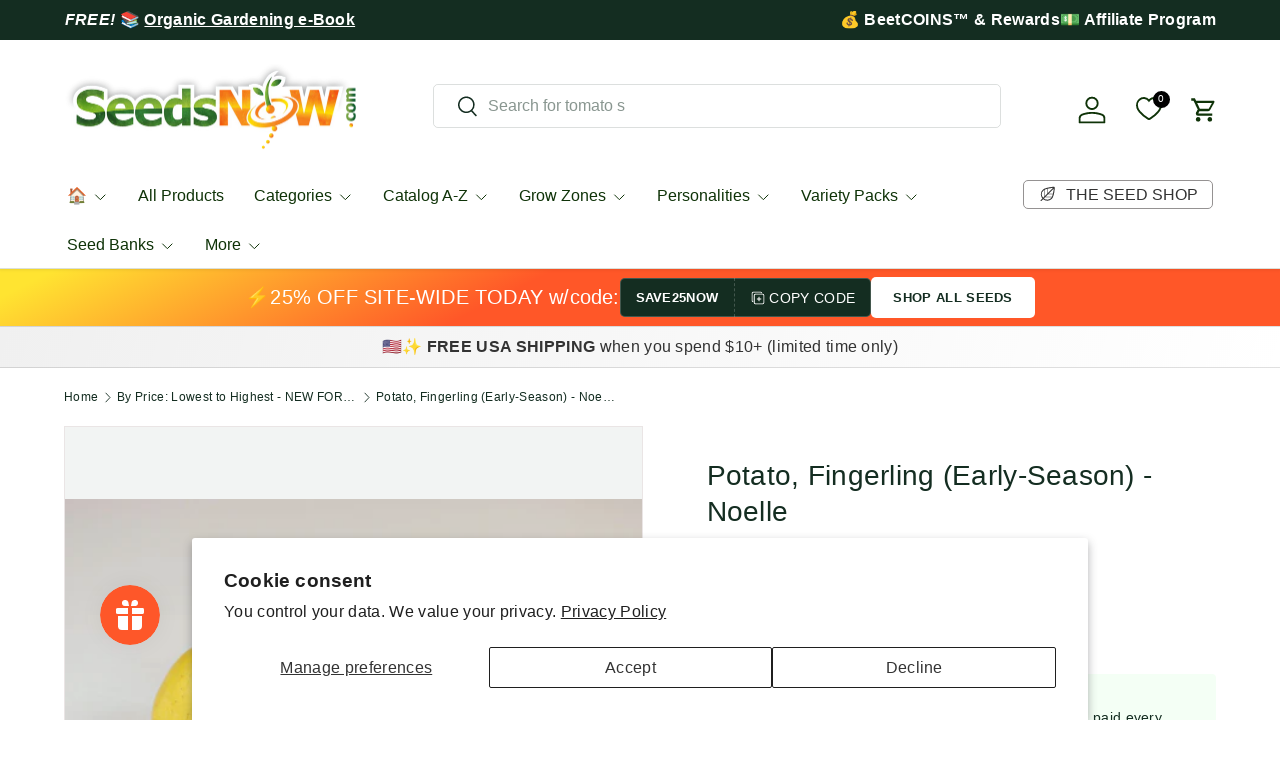

--- FILE ---
content_type: text/html; charset=utf-8
request_url: https://growitorganically.seedsnow.com/collections/price-asc-new-for-2015/products/potato-fingerling-noelle
body_size: 64712
content:
<!doctype html>
<html class="no-js" lang="en" dir="ltr">
<head>
	
	
	<!-- custom image footer script -->
	<script type="text/javascript" src="https://seal-santabarbara.bbb.org/inc/legacy.js"></script>
  
  <!-- Google tag (gtag.js) -->
<script async src="https://www.googletagmanager.com/gtag/js?id=G-Y1MRFJR11G"></script>
  <script src="https://ajax.googleapis.com/ajax/libs/jquery/3.7.1/jquery.min.js"></script>
<script>
  window.dataLayer = window.dataLayer || [];
  function gtag(){dataLayer.push(arguments);}
  gtag('js', new Date());

  gtag('config', 'G-KNRGVBC7CG');
</script><meta charset="utf-8">
<meta name="viewport" content="width=device-width,initial-scale=1">
<title>Potato, Fingerling (Early-Season) - Noelle &ndash; SeedsNow.com</title><link rel="canonical" href="https://www.seedsnow.com/products/potato-fingerling-noelle"><link rel="icon" href="//growitorganically.seedsnow.com/cdn/shop/files/logo_b489f641-6a7b-488b-9329-9e8feccd3437.png?crop=center&height=48&v=1731240398&width=48" type="image/png">
  <link rel="apple-touch-icon" href="//growitorganically.seedsnow.com/cdn/shop/files/logo_b489f641-6a7b-488b-9329-9e8feccd3437.png?crop=center&height=180&v=1731240398&width=180"><meta name="description" content="About this variety: Disease resistant to common scab and PVY. Early maturing for a fingerling. Yellow fleshed with a yellow smooth skin and shallow eyes. These minis are oval to long oval in shape. High tuber set with long storage to extend the selling season. Banana has met its match. NOTE:  We do not use chemicals to"><meta property="og:site_name" content="SeedsNow.com">
<meta property="og:url" content="https://www.seedsnow.com/products/potato-fingerling-noelle">
<meta property="og:title" content="Potato, Fingerling (Early-Season) - Noelle">
<meta property="og:type" content="product">
<meta property="og:description" content="About this variety: Disease resistant to common scab and PVY. Early maturing for a fingerling. Yellow fleshed with a yellow smooth skin and shallow eyes. These minis are oval to long oval in shape. High tuber set with long storage to extend the selling season. Banana has met its match. NOTE:  We do not use chemicals to"><meta property="og:image" content="http://growitorganically.seedsnow.com/cdn/shop/products/NoelleFingerlingpotato.jpg?crop=center&height=1200&v=1615761168&width=1200">
  <meta property="og:image:secure_url" content="https://growitorganically.seedsnow.com/cdn/shop/products/NoelleFingerlingpotato.jpg?crop=center&height=1200&v=1615761168&width=1200">
  <meta property="og:image:width" content="1536">
  <meta property="og:image:height" content="1152"><meta property="og:price:amount" content="6.99">
  <meta property="og:price:currency" content="USD"><meta name="twitter:site" content="@SeedsNow"><meta name="twitter:card" content="summary_large_image">
<meta name="twitter:title" content="Potato, Fingerling (Early-Season) - Noelle">
<meta name="twitter:description" content="About this variety: Disease resistant to common scab and PVY. Early maturing for a fingerling. Yellow fleshed with a yellow smooth skin and shallow eyes. These minis are oval to long oval in shape. High tuber set with long storage to extend the selling season. Banana has met its match. NOTE:  We do not use chemicals to">
<link rel="preload" href="//growitorganically.seedsnow.com/cdn/shop/t/69/assets/main.css?v=157581814587506638961745302191" as="style"><style data-shopify>
:root {
      --bg-color: 255 255 255 / 1.0;
      --bg-color-og: 255 255 255 / 1.0;
      --heading-color: 20 45 33;
      --text-color: 20 45 33;
      --text-color-og: 20 45 33;
      --scrollbar-color: 20 45 33;
      --link-color: 20 45 33;
      --link-color-og: 20 45 33;
      --star-color: 252 202 44;
      --sale-price-color: 13 137 62;
      --sold-out-color: 33 180 91;--swatch-border-color-default: 208 213 211;
        --swatch-border-color-active: 138 150 144;
        --swatch-card-size: 24px;
        --swatch-variant-picker-size: 24px;--color-scheme-1-bg: 221 221 221 / 1.0;
      --color-scheme-1-grad: linear-gradient(287deg, rgba(255, 255, 255, 1), rgba(240, 240, 240, 1) 100%);
      --color-scheme-1-heading: 51 51 51;
      --color-scheme-1-text: 51 51 51;
      --color-scheme-1-btn-bg: 33 180 91;
      --color-scheme-1-btn-text: 255 255 255;
      --color-scheme-1-btn-bg-hover: 77 195 124;--color-scheme-2-bg: 20 45 33 / 1.0;
      --color-scheme-2-grad: linear-gradient(153deg, rgba(255, 228, 49, 1) 4%, rgba(255, 87, 40, 1) 40%);
      --color-scheme-2-heading: 255 255 255;
      --color-scheme-2-text: 255 255 255;
      --color-scheme-2-btn-bg: 255 255 255;
      --color-scheme-2-btn-text: 20 45 33;
      --color-scheme-2-btn-bg-hover: 228 231 230;--color-scheme-3-bg: 13 137 62 / 1.0;
      --color-scheme-3-grad: linear-gradient(293deg, rgba(5, 67, 31, 1), rgba(11, 67, 53, 1), rgba(16, 63, 67, 1), rgba(19, 55, 67, 1), rgba(8, 67, 43, 1) 1%, rgba(21, 48, 67, 1) 3.279%, rgba(14, 67, 63, 1) 7%, rgba(50, 194, 107, 1) 100%);
      --color-scheme-3-heading: 255 255 255;
      --color-scheme-3-text: 242 244 243;
      --color-scheme-3-btn-bg: 13 137 62;
      --color-scheme-3-btn-text: 255 255 255;
      --color-scheme-3-btn-bg-hover: 53 167 98;

      --drawer-bg-color: 255 255 255 / 1.0;
      --drawer-text-color: 20 45 33;

      --panel-bg-color: 242 244 243 / 1.0;
      --panel-heading-color: 20 45 33;
      --panel-text-color: 20 45 33;

      --in-stock-text-color: 13 137 62;
      --low-stock-text-color: 210 134 26;
      --very-low-stock-text-color: 170 24 44;
      --no-stock-text-color: 83 86 90;
      --no-stock-backordered-text-color: 83 86 90;

      --error-bg-color: 244 216 220;
      --error-text-color: 245 17 17;
      --success-bg-color: 13 137 62;
      --success-text-color: 255 255 255;
      --info-bg-color: 242 244 243;
      --info-text-color: 51 51 51;

      --heading-font-family: "system_ui", -apple-system, 'Segoe UI', Roboto, 'Helvetica Neue', 'Noto Sans', 'Liberation Sans', Arial, sans-serif, 'Apple Color Emoji', 'Segoe UI Emoji', 'Segoe UI Symbol', 'Noto Color Emoji';
      --heading-font-style: normal;
      --heading-font-weight: 400;
      --heading-scale-start: 4;
      --heading-letter-spacing: 0.01em;

      --navigation-font-family: "system_ui", -apple-system, 'Segoe UI', Roboto, 'Helvetica Neue', 'Noto Sans', 'Liberation Sans', Arial, sans-serif, 'Apple Color Emoji', 'Segoe UI Emoji', 'Segoe UI Symbol', 'Noto Color Emoji';
      --navigation-font-style: normal;
      --navigation-font-weight: 400;
      --navigation-letter-spacing: 0.0em;--heading-text-transform: none;
--subheading-text-transform: none;
      --body-font-family: "system_ui", -apple-system, 'Segoe UI', Roboto, 'Helvetica Neue', 'Noto Sans', 'Liberation Sans', Arial, sans-serif, 'Apple Color Emoji', 'Segoe UI Emoji', 'Segoe UI Symbol', 'Noto Color Emoji';
      --body-font-style: normal;
      --body-font-weight: 400;
      --body-font-size: 16;
      --body-font-size-px: 16px;
      --body-letter-spacing: 0.02em;

      --section-gap: 24;
      --heading-gap: calc(8 * var(--space-unit));--grid-column-gap: 20px;
      --product-card-gap: 0px;--btn-bg-color: 33 180 91;
      --btn-bg-hover-color: 77 195 124;
      --btn-text-color: 255 255 255;
      --btn-bg-color-og: 33 180 91;
      --btn-text-color-og: 255 255 255;
      --btn-alt-bg-color: 255 255 255;
      --btn-alt-bg-alpha: 1.0;
      --btn-alt-text-color: 33 180 91;
      --btn-border-width: 1px;
      --btn-padding-y: 12px;
      --btn-text-size: 0.80em;

      
      --btn-border-radius: 5px;
      

      --btn-lg-border-radius: 50%;
      --btn-icon-border-radius: 50%;
      --input-with-btn-inner-radius: var(--btn-border-radius);
      --btn-text-transform: uppercase;

      --input-bg-color: 255 255 255 / 1.0;
      --input-text-color: 20 45 33;
      --input-border-width: 1px;
      --input-border-radius: 4px;
      --textarea-border-radius: 4px;
      --input-border-radius: 5px;
      --input-bg-color-diff-3: #f7f7f7;
      --input-bg-color-diff-6: #f0f0f0;

      --modal-border-radius: 4px;
      --modal-overlay-color: 0 0 0;
      --modal-overlay-opacity: 0.4;
      --drawer-border-radius: 4px;
      --overlay-border-radius: 8px;--custom-label-bg-color: 252 202 44;
      --custom-label-text-color: 51 51 51;--preorder-label-bg-color: 210 239 255;
      --preorder-label-text-color: 51 51 51;

      --page-width: 3000px;
      --gutter-sm: 20px;
      --gutter-md: 48px;
      --gutter-lg: 64px;

      --payment-terms-bg-color: #ffffff;

      --coll-card-bg-color: #fafafa;
      --coll-card-border-color: rgba(0,0,0,0);

      --card-bg-color: 255 255 255;
      --card-text-color: 51 51 51;
      --card-border-color: #dddddd;--blend-bg-color: #f2f4f3;

      --reading-width: 48em;
        --cart-savings-color: 255 31 125
      
    }@media (max-width: 769px) {
      :root {
        --reading-width: 36em;
      }
    }
  </style><link rel="stylesheet" href="//growitorganically.seedsnow.com/cdn/shop/t/69/assets/main.css?v=157581814587506638961745302191">
  <link rel="stylesheet" href="//growitorganically.seedsnow.com/cdn/shop/t/69/assets/custom.css?v=42485266187689917191745302191">
  <script src="//growitorganically.seedsnow.com/cdn/shop/t/69/assets/main.js?v=146145501139955609631745302191" defer="defer"></script><script>window.performance && window.performance.mark && window.performance.mark('shopify.content_for_header.start');</script><meta id="shopify-digital-wallet" name="shopify-digital-wallet" content="/891562/digital_wallets/dialog">
<meta name="shopify-checkout-api-token" content="71dc8194fc2c9419d4b174d3f15764ac">
<meta id="in-context-paypal-metadata" data-shop-id="891562" data-venmo-supported="false" data-environment="production" data-locale="en_US" data-paypal-v4="true" data-currency="USD">
<link rel="alternate" type="application/json+oembed" href="https://www.seedsnow.com/products/potato-fingerling-noelle.oembed">
<script async="async" src="/checkouts/internal/preloads.js?locale=en-US"></script>
<link rel="preconnect" href="https://shop.app" crossorigin="anonymous">
<script async="async" src="https://shop.app/checkouts/internal/preloads.js?locale=en-US&shop_id=891562" crossorigin="anonymous"></script>
<script id="apple-pay-shop-capabilities" type="application/json">{"shopId":891562,"countryCode":"US","currencyCode":"USD","merchantCapabilities":["supports3DS"],"merchantId":"gid:\/\/shopify\/Shop\/891562","merchantName":"SeedsNow.com","requiredBillingContactFields":["postalAddress","email"],"requiredShippingContactFields":["postalAddress","email"],"shippingType":"shipping","supportedNetworks":["visa","masterCard","amex","discover","elo","jcb"],"total":{"type":"pending","label":"SeedsNow.com","amount":"1.00"},"shopifyPaymentsEnabled":true,"supportsSubscriptions":true}</script>
<script id="shopify-features" type="application/json">{"accessToken":"71dc8194fc2c9419d4b174d3f15764ac","betas":["rich-media-storefront-analytics"],"domain":"growitorganically.seedsnow.com","predictiveSearch":true,"shopId":891562,"locale":"en"}</script>
<script>var Shopify = Shopify || {};
Shopify.shop = "seedsnow.myshopify.com";
Shopify.locale = "en";
Shopify.currency = {"active":"USD","rate":"1.0"};
Shopify.country = "US";
Shopify.theme = {"name":"Canopy TH-16-DEC-2024-TH-22-APRIL-2025 ","id":127042879621,"schema_name":"Canopy","schema_version":"6.1.1","theme_store_id":732,"role":"main"};
Shopify.theme.handle = "null";
Shopify.theme.style = {"id":null,"handle":null};
Shopify.cdnHost = "growitorganically.seedsnow.com/cdn";
Shopify.routes = Shopify.routes || {};
Shopify.routes.root = "/";</script>
<script type="module">!function(o){(o.Shopify=o.Shopify||{}).modules=!0}(window);</script>
<script>!function(o){function n(){var o=[];function n(){o.push(Array.prototype.slice.apply(arguments))}return n.q=o,n}var t=o.Shopify=o.Shopify||{};t.loadFeatures=n(),t.autoloadFeatures=n()}(window);</script>
<script>
  window.ShopifyPay = window.ShopifyPay || {};
  window.ShopifyPay.apiHost = "shop.app\/pay";
  window.ShopifyPay.redirectState = null;
</script>
<script id="shop-js-analytics" type="application/json">{"pageType":"product"}</script>
<script defer="defer" async type="module" src="//growitorganically.seedsnow.com/cdn/shopifycloud/shop-js/modules/v2/client.init-shop-cart-sync_BT-GjEfc.en.esm.js"></script>
<script defer="defer" async type="module" src="//growitorganically.seedsnow.com/cdn/shopifycloud/shop-js/modules/v2/chunk.common_D58fp_Oc.esm.js"></script>
<script defer="defer" async type="module" src="//growitorganically.seedsnow.com/cdn/shopifycloud/shop-js/modules/v2/chunk.modal_xMitdFEc.esm.js"></script>
<script type="module">
  await import("//growitorganically.seedsnow.com/cdn/shopifycloud/shop-js/modules/v2/client.init-shop-cart-sync_BT-GjEfc.en.esm.js");
await import("//growitorganically.seedsnow.com/cdn/shopifycloud/shop-js/modules/v2/chunk.common_D58fp_Oc.esm.js");
await import("//growitorganically.seedsnow.com/cdn/shopifycloud/shop-js/modules/v2/chunk.modal_xMitdFEc.esm.js");

  window.Shopify.SignInWithShop?.initShopCartSync?.({"fedCMEnabled":true,"windoidEnabled":true});

</script>
<script>
  window.Shopify = window.Shopify || {};
  if (!window.Shopify.featureAssets) window.Shopify.featureAssets = {};
  window.Shopify.featureAssets['shop-js'] = {"shop-cart-sync":["modules/v2/client.shop-cart-sync_DZOKe7Ll.en.esm.js","modules/v2/chunk.common_D58fp_Oc.esm.js","modules/v2/chunk.modal_xMitdFEc.esm.js"],"init-fed-cm":["modules/v2/client.init-fed-cm_B6oLuCjv.en.esm.js","modules/v2/chunk.common_D58fp_Oc.esm.js","modules/v2/chunk.modal_xMitdFEc.esm.js"],"shop-cash-offers":["modules/v2/client.shop-cash-offers_D2sdYoxE.en.esm.js","modules/v2/chunk.common_D58fp_Oc.esm.js","modules/v2/chunk.modal_xMitdFEc.esm.js"],"shop-login-button":["modules/v2/client.shop-login-button_QeVjl5Y3.en.esm.js","modules/v2/chunk.common_D58fp_Oc.esm.js","modules/v2/chunk.modal_xMitdFEc.esm.js"],"pay-button":["modules/v2/client.pay-button_DXTOsIq6.en.esm.js","modules/v2/chunk.common_D58fp_Oc.esm.js","modules/v2/chunk.modal_xMitdFEc.esm.js"],"shop-button":["modules/v2/client.shop-button_DQZHx9pm.en.esm.js","modules/v2/chunk.common_D58fp_Oc.esm.js","modules/v2/chunk.modal_xMitdFEc.esm.js"],"avatar":["modules/v2/client.avatar_BTnouDA3.en.esm.js"],"init-windoid":["modules/v2/client.init-windoid_CR1B-cfM.en.esm.js","modules/v2/chunk.common_D58fp_Oc.esm.js","modules/v2/chunk.modal_xMitdFEc.esm.js"],"init-shop-for-new-customer-accounts":["modules/v2/client.init-shop-for-new-customer-accounts_C_vY_xzh.en.esm.js","modules/v2/client.shop-login-button_QeVjl5Y3.en.esm.js","modules/v2/chunk.common_D58fp_Oc.esm.js","modules/v2/chunk.modal_xMitdFEc.esm.js"],"init-shop-email-lookup-coordinator":["modules/v2/client.init-shop-email-lookup-coordinator_BI7n9ZSv.en.esm.js","modules/v2/chunk.common_D58fp_Oc.esm.js","modules/v2/chunk.modal_xMitdFEc.esm.js"],"init-shop-cart-sync":["modules/v2/client.init-shop-cart-sync_BT-GjEfc.en.esm.js","modules/v2/chunk.common_D58fp_Oc.esm.js","modules/v2/chunk.modal_xMitdFEc.esm.js"],"shop-toast-manager":["modules/v2/client.shop-toast-manager_DiYdP3xc.en.esm.js","modules/v2/chunk.common_D58fp_Oc.esm.js","modules/v2/chunk.modal_xMitdFEc.esm.js"],"init-customer-accounts":["modules/v2/client.init-customer-accounts_D9ZNqS-Q.en.esm.js","modules/v2/client.shop-login-button_QeVjl5Y3.en.esm.js","modules/v2/chunk.common_D58fp_Oc.esm.js","modules/v2/chunk.modal_xMitdFEc.esm.js"],"init-customer-accounts-sign-up":["modules/v2/client.init-customer-accounts-sign-up_iGw4briv.en.esm.js","modules/v2/client.shop-login-button_QeVjl5Y3.en.esm.js","modules/v2/chunk.common_D58fp_Oc.esm.js","modules/v2/chunk.modal_xMitdFEc.esm.js"],"shop-follow-button":["modules/v2/client.shop-follow-button_CqMgW2wH.en.esm.js","modules/v2/chunk.common_D58fp_Oc.esm.js","modules/v2/chunk.modal_xMitdFEc.esm.js"],"checkout-modal":["modules/v2/client.checkout-modal_xHeaAweL.en.esm.js","modules/v2/chunk.common_D58fp_Oc.esm.js","modules/v2/chunk.modal_xMitdFEc.esm.js"],"shop-login":["modules/v2/client.shop-login_D91U-Q7h.en.esm.js","modules/v2/chunk.common_D58fp_Oc.esm.js","modules/v2/chunk.modal_xMitdFEc.esm.js"],"lead-capture":["modules/v2/client.lead-capture_BJmE1dJe.en.esm.js","modules/v2/chunk.common_D58fp_Oc.esm.js","modules/v2/chunk.modal_xMitdFEc.esm.js"],"payment-terms":["modules/v2/client.payment-terms_Ci9AEqFq.en.esm.js","modules/v2/chunk.common_D58fp_Oc.esm.js","modules/v2/chunk.modal_xMitdFEc.esm.js"]};
</script>
<script>(function() {
  var isLoaded = false;
  function asyncLoad() {
    if (isLoaded) return;
    isLoaded = true;
    var urls = ["\/\/searchserverapi1.com\/widgets\/shopify\/init.js?a=7E0P9i6s0G\u0026shop=seedsnow.myshopify.com"];
    for (var i = 0; i < urls.length; i++) {
      var s = document.createElement('script');
      s.type = 'text/javascript';
      s.async = true;
      s.src = urls[i];
      var x = document.getElementsByTagName('script')[0];
      x.parentNode.insertBefore(s, x);
    }
  };
  if(window.attachEvent) {
    window.attachEvent('onload', asyncLoad);
  } else {
    window.addEventListener('load', asyncLoad, false);
  }
})();</script>
<script id="__st">var __st={"a":891562,"offset":-28800,"reqid":"5b373d7b-a0a5-4711-bf9d-bf2607c66437-1769114642","pageurl":"growitorganically.seedsnow.com\/collections\/price-asc-new-for-2015\/products\/potato-fingerling-noelle","u":"c83e476d2e9a","p":"product","rtyp":"product","rid":6542547124357};</script>
<script>window.ShopifyPaypalV4VisibilityTracking = true;</script>
<script id="captcha-bootstrap">!function(){'use strict';const t='contact',e='account',n='new_comment',o=[[t,t],['blogs',n],['comments',n],[t,'customer']],c=[[e,'customer_login'],[e,'guest_login'],[e,'recover_customer_password'],[e,'create_customer']],r=t=>t.map((([t,e])=>`form[action*='/${t}']:not([data-nocaptcha='true']) input[name='form_type'][value='${e}']`)).join(','),a=t=>()=>t?[...document.querySelectorAll(t)].map((t=>t.form)):[];function s(){const t=[...o],e=r(t);return a(e)}const i='password',u='form_key',d=['recaptcha-v3-token','g-recaptcha-response','h-captcha-response',i],f=()=>{try{return window.sessionStorage}catch{return}},m='__shopify_v',_=t=>t.elements[u];function p(t,e,n=!1){try{const o=window.sessionStorage,c=JSON.parse(o.getItem(e)),{data:r}=function(t){const{data:e,action:n}=t;return t[m]||n?{data:e,action:n}:{data:t,action:n}}(c);for(const[e,n]of Object.entries(r))t.elements[e]&&(t.elements[e].value=n);n&&o.removeItem(e)}catch(o){console.error('form repopulation failed',{error:o})}}const l='form_type',E='cptcha';function T(t){t.dataset[E]=!0}const w=window,h=w.document,L='Shopify',v='ce_forms',y='captcha';let A=!1;((t,e)=>{const n=(g='f06e6c50-85a8-45c8-87d0-21a2b65856fe',I='https://cdn.shopify.com/shopifycloud/storefront-forms-hcaptcha/ce_storefront_forms_captcha_hcaptcha.v1.5.2.iife.js',D={infoText:'Protected by hCaptcha',privacyText:'Privacy',termsText:'Terms'},(t,e,n)=>{const o=w[L][v],c=o.bindForm;if(c)return c(t,g,e,D).then(n);var r;o.q.push([[t,g,e,D],n]),r=I,A||(h.body.append(Object.assign(h.createElement('script'),{id:'captcha-provider',async:!0,src:r})),A=!0)});var g,I,D;w[L]=w[L]||{},w[L][v]=w[L][v]||{},w[L][v].q=[],w[L][y]=w[L][y]||{},w[L][y].protect=function(t,e){n(t,void 0,e),T(t)},Object.freeze(w[L][y]),function(t,e,n,w,h,L){const[v,y,A,g]=function(t,e,n){const i=e?o:[],u=t?c:[],d=[...i,...u],f=r(d),m=r(i),_=r(d.filter((([t,e])=>n.includes(e))));return[a(f),a(m),a(_),s()]}(w,h,L),I=t=>{const e=t.target;return e instanceof HTMLFormElement?e:e&&e.form},D=t=>v().includes(t);t.addEventListener('submit',(t=>{const e=I(t);if(!e)return;const n=D(e)&&!e.dataset.hcaptchaBound&&!e.dataset.recaptchaBound,o=_(e),c=g().includes(e)&&(!o||!o.value);(n||c)&&t.preventDefault(),c&&!n&&(function(t){try{if(!f())return;!function(t){const e=f();if(!e)return;const n=_(t);if(!n)return;const o=n.value;o&&e.removeItem(o)}(t);const e=Array.from(Array(32),(()=>Math.random().toString(36)[2])).join('');!function(t,e){_(t)||t.append(Object.assign(document.createElement('input'),{type:'hidden',name:u})),t.elements[u].value=e}(t,e),function(t,e){const n=f();if(!n)return;const o=[...t.querySelectorAll(`input[type='${i}']`)].map((({name:t})=>t)),c=[...d,...o],r={};for(const[a,s]of new FormData(t).entries())c.includes(a)||(r[a]=s);n.setItem(e,JSON.stringify({[m]:1,action:t.action,data:r}))}(t,e)}catch(e){console.error('failed to persist form',e)}}(e),e.submit())}));const S=(t,e)=>{t&&!t.dataset[E]&&(n(t,e.some((e=>e===t))),T(t))};for(const o of['focusin','change'])t.addEventListener(o,(t=>{const e=I(t);D(e)&&S(e,y())}));const B=e.get('form_key'),M=e.get(l),P=B&&M;t.addEventListener('DOMContentLoaded',(()=>{const t=y();if(P)for(const e of t)e.elements[l].value===M&&p(e,B);[...new Set([...A(),...v().filter((t=>'true'===t.dataset.shopifyCaptcha))])].forEach((e=>S(e,t)))}))}(h,new URLSearchParams(w.location.search),n,t,e,['guest_login'])})(!0,!0)}();</script>
<script integrity="sha256-4kQ18oKyAcykRKYeNunJcIwy7WH5gtpwJnB7kiuLZ1E=" data-source-attribution="shopify.loadfeatures" defer="defer" src="//growitorganically.seedsnow.com/cdn/shopifycloud/storefront/assets/storefront/load_feature-a0a9edcb.js" crossorigin="anonymous"></script>
<script crossorigin="anonymous" defer="defer" src="//growitorganically.seedsnow.com/cdn/shopifycloud/storefront/assets/shopify_pay/storefront-65b4c6d7.js?v=20250812"></script>
<script data-source-attribution="shopify.dynamic_checkout.dynamic.init">var Shopify=Shopify||{};Shopify.PaymentButton=Shopify.PaymentButton||{isStorefrontPortableWallets:!0,init:function(){window.Shopify.PaymentButton.init=function(){};var t=document.createElement("script");t.src="https://growitorganically.seedsnow.com/cdn/shopifycloud/portable-wallets/latest/portable-wallets.en.js",t.type="module",document.head.appendChild(t)}};
</script>
<script data-source-attribution="shopify.dynamic_checkout.buyer_consent">
  function portableWalletsHideBuyerConsent(e){var t=document.getElementById("shopify-buyer-consent"),n=document.getElementById("shopify-subscription-policy-button");t&&n&&(t.classList.add("hidden"),t.setAttribute("aria-hidden","true"),n.removeEventListener("click",e))}function portableWalletsShowBuyerConsent(e){var t=document.getElementById("shopify-buyer-consent"),n=document.getElementById("shopify-subscription-policy-button");t&&n&&(t.classList.remove("hidden"),t.removeAttribute("aria-hidden"),n.addEventListener("click",e))}window.Shopify?.PaymentButton&&(window.Shopify.PaymentButton.hideBuyerConsent=portableWalletsHideBuyerConsent,window.Shopify.PaymentButton.showBuyerConsent=portableWalletsShowBuyerConsent);
</script>
<script data-source-attribution="shopify.dynamic_checkout.cart.bootstrap">document.addEventListener("DOMContentLoaded",(function(){function t(){return document.querySelector("shopify-accelerated-checkout-cart, shopify-accelerated-checkout")}if(t())Shopify.PaymentButton.init();else{new MutationObserver((function(e,n){t()&&(Shopify.PaymentButton.init(),n.disconnect())})).observe(document.body,{childList:!0,subtree:!0})}}));
</script>
<script id='scb4127' type='text/javascript' async='' src='https://growitorganically.seedsnow.com/cdn/shopifycloud/privacy-banner/storefront-banner.js'></script><link id="shopify-accelerated-checkout-styles" rel="stylesheet" media="screen" href="https://growitorganically.seedsnow.com/cdn/shopifycloud/portable-wallets/latest/accelerated-checkout-backwards-compat.css" crossorigin="anonymous">
<style id="shopify-accelerated-checkout-cart">
        #shopify-buyer-consent {
  margin-top: 1em;
  display: inline-block;
  width: 100%;
}

#shopify-buyer-consent.hidden {
  display: none;
}

#shopify-subscription-policy-button {
  background: none;
  border: none;
  padding: 0;
  text-decoration: underline;
  font-size: inherit;
  cursor: pointer;
}

#shopify-subscription-policy-button::before {
  box-shadow: none;
}

      </style>
<script id="sections-script" data-sections="header,footer" defer="defer" src="//growitorganically.seedsnow.com/cdn/shop/t/69/compiled_assets/scripts.js?v=39961"></script>
<script>window.performance && window.performance.mark && window.performance.mark('shopify.content_for_header.end');</script>


  <script>document.documentElement.className = document.documentElement.className.replace('no-js', 'js');</script><!-- CC Custom Head Start --><!-- CC Custom Head End --><!-- BEGIN app block: shopify://apps/se-wishlist-engine/blocks/app-embed/8f7c0857-8e71-463d-a168-8e133094753b --><link rel="preload" href="https://cdn.shopify.com/extensions/019bdabd-6cb4-76dd-b102-0fca94c8df62/wishlist-engine-226/assets/wishlist-engine.css" as="style" onload="this.onload=null;this.rel='stylesheet'">
<noscript><link rel="stylesheet" href="https://cdn.shopify.com/extensions/019bdabd-6cb4-76dd-b102-0fca94c8df62/wishlist-engine-226/assets/wishlist-engine.css"></noscript>

<meta name="wishlist_shop_current_currency" content="${{amount}}" id="wishlist_shop_current_currency"/>
<script data-id="Ad05seVZTT0FSY1FTM__14198427981142892921" type="application/javascript">
  var  customHeartIcon='';
  var  customHeartFillIcon='';
</script>

 
<script src="https://cdn.shopify.com/extensions/019bdabd-6cb4-76dd-b102-0fca94c8df62/wishlist-engine-226/assets/wishlist-engine-app.js" defer></script>

<!-- END app block --><!-- BEGIN app block: shopify://apps/yotpo-product-reviews/blocks/settings/eb7dfd7d-db44-4334-bc49-c893b51b36cf -->


  <script type="text/javascript" src="https://cdn-widgetsrepository.yotpo.com/v1/loader/gXnKEYz1erkYiQNJJhIdcPlW14VrJcNBsSqgFHC0?languageCode=en" async></script>



  
<!-- END app block --><script src="https://cdn.shopify.com/extensions/60de0b98-b80e-45e9-8a6a-3109ed7982d8/forms-2296/assets/shopify-forms-loader.js" type="text/javascript" defer="defer"></script>
<script src="https://cdn.shopify.com/extensions/019be689-f1ac-7abc-a55f-651cfc8c6699/smile-io-273/assets/smile-loader.js" type="text/javascript" defer="defer"></script>
<link href="https://monorail-edge.shopifysvc.com" rel="dns-prefetch">
<script>(function(){if ("sendBeacon" in navigator && "performance" in window) {try {var session_token_from_headers = performance.getEntriesByType('navigation')[0].serverTiming.find(x => x.name == '_s').description;} catch {var session_token_from_headers = undefined;}var session_cookie_matches = document.cookie.match(/_shopify_s=([^;]*)/);var session_token_from_cookie = session_cookie_matches && session_cookie_matches.length === 2 ? session_cookie_matches[1] : "";var session_token = session_token_from_headers || session_token_from_cookie || "";function handle_abandonment_event(e) {var entries = performance.getEntries().filter(function(entry) {return /monorail-edge.shopifysvc.com/.test(entry.name);});if (!window.abandonment_tracked && entries.length === 0) {window.abandonment_tracked = true;var currentMs = Date.now();var navigation_start = performance.timing.navigationStart;var payload = {shop_id: 891562,url: window.location.href,navigation_start,duration: currentMs - navigation_start,session_token,page_type: "product"};window.navigator.sendBeacon("https://monorail-edge.shopifysvc.com/v1/produce", JSON.stringify({schema_id: "online_store_buyer_site_abandonment/1.1",payload: payload,metadata: {event_created_at_ms: currentMs,event_sent_at_ms: currentMs}}));}}window.addEventListener('pagehide', handle_abandonment_event);}}());</script>
<script id="web-pixels-manager-setup">(function e(e,d,r,n,o){if(void 0===o&&(o={}),!Boolean(null===(a=null===(i=window.Shopify)||void 0===i?void 0:i.analytics)||void 0===a?void 0:a.replayQueue)){var i,a;window.Shopify=window.Shopify||{};var t=window.Shopify;t.analytics=t.analytics||{};var s=t.analytics;s.replayQueue=[],s.publish=function(e,d,r){return s.replayQueue.push([e,d,r]),!0};try{self.performance.mark("wpm:start")}catch(e){}var l=function(){var e={modern:/Edge?\/(1{2}[4-9]|1[2-9]\d|[2-9]\d{2}|\d{4,})\.\d+(\.\d+|)|Firefox\/(1{2}[4-9]|1[2-9]\d|[2-9]\d{2}|\d{4,})\.\d+(\.\d+|)|Chrom(ium|e)\/(9{2}|\d{3,})\.\d+(\.\d+|)|(Maci|X1{2}).+ Version\/(15\.\d+|(1[6-9]|[2-9]\d|\d{3,})\.\d+)([,.]\d+|)( \(\w+\)|)( Mobile\/\w+|) Safari\/|Chrome.+OPR\/(9{2}|\d{3,})\.\d+\.\d+|(CPU[ +]OS|iPhone[ +]OS|CPU[ +]iPhone|CPU IPhone OS|CPU iPad OS)[ +]+(15[._]\d+|(1[6-9]|[2-9]\d|\d{3,})[._]\d+)([._]\d+|)|Android:?[ /-](13[3-9]|1[4-9]\d|[2-9]\d{2}|\d{4,})(\.\d+|)(\.\d+|)|Android.+Firefox\/(13[5-9]|1[4-9]\d|[2-9]\d{2}|\d{4,})\.\d+(\.\d+|)|Android.+Chrom(ium|e)\/(13[3-9]|1[4-9]\d|[2-9]\d{2}|\d{4,})\.\d+(\.\d+|)|SamsungBrowser\/([2-9]\d|\d{3,})\.\d+/,legacy:/Edge?\/(1[6-9]|[2-9]\d|\d{3,})\.\d+(\.\d+|)|Firefox\/(5[4-9]|[6-9]\d|\d{3,})\.\d+(\.\d+|)|Chrom(ium|e)\/(5[1-9]|[6-9]\d|\d{3,})\.\d+(\.\d+|)([\d.]+$|.*Safari\/(?![\d.]+ Edge\/[\d.]+$))|(Maci|X1{2}).+ Version\/(10\.\d+|(1[1-9]|[2-9]\d|\d{3,})\.\d+)([,.]\d+|)( \(\w+\)|)( Mobile\/\w+|) Safari\/|Chrome.+OPR\/(3[89]|[4-9]\d|\d{3,})\.\d+\.\d+|(CPU[ +]OS|iPhone[ +]OS|CPU[ +]iPhone|CPU IPhone OS|CPU iPad OS)[ +]+(10[._]\d+|(1[1-9]|[2-9]\d|\d{3,})[._]\d+)([._]\d+|)|Android:?[ /-](13[3-9]|1[4-9]\d|[2-9]\d{2}|\d{4,})(\.\d+|)(\.\d+|)|Mobile Safari.+OPR\/([89]\d|\d{3,})\.\d+\.\d+|Android.+Firefox\/(13[5-9]|1[4-9]\d|[2-9]\d{2}|\d{4,})\.\d+(\.\d+|)|Android.+Chrom(ium|e)\/(13[3-9]|1[4-9]\d|[2-9]\d{2}|\d{4,})\.\d+(\.\d+|)|Android.+(UC? ?Browser|UCWEB|U3)[ /]?(15\.([5-9]|\d{2,})|(1[6-9]|[2-9]\d|\d{3,})\.\d+)\.\d+|SamsungBrowser\/(5\.\d+|([6-9]|\d{2,})\.\d+)|Android.+MQ{2}Browser\/(14(\.(9|\d{2,})|)|(1[5-9]|[2-9]\d|\d{3,})(\.\d+|))(\.\d+|)|K[Aa][Ii]OS\/(3\.\d+|([4-9]|\d{2,})\.\d+)(\.\d+|)/},d=e.modern,r=e.legacy,n=navigator.userAgent;return n.match(d)?"modern":n.match(r)?"legacy":"unknown"}(),u="modern"===l?"modern":"legacy",c=(null!=n?n:{modern:"",legacy:""})[u],f=function(e){return[e.baseUrl,"/wpm","/b",e.hashVersion,"modern"===e.buildTarget?"m":"l",".js"].join("")}({baseUrl:d,hashVersion:r,buildTarget:u}),m=function(e){var d=e.version,r=e.bundleTarget,n=e.surface,o=e.pageUrl,i=e.monorailEndpoint;return{emit:function(e){var a=e.status,t=e.errorMsg,s=(new Date).getTime(),l=JSON.stringify({metadata:{event_sent_at_ms:s},events:[{schema_id:"web_pixels_manager_load/3.1",payload:{version:d,bundle_target:r,page_url:o,status:a,surface:n,error_msg:t},metadata:{event_created_at_ms:s}}]});if(!i)return console&&console.warn&&console.warn("[Web Pixels Manager] No Monorail endpoint provided, skipping logging."),!1;try{return self.navigator.sendBeacon.bind(self.navigator)(i,l)}catch(e){}var u=new XMLHttpRequest;try{return u.open("POST",i,!0),u.setRequestHeader("Content-Type","text/plain"),u.send(l),!0}catch(e){return console&&console.warn&&console.warn("[Web Pixels Manager] Got an unhandled error while logging to Monorail."),!1}}}}({version:r,bundleTarget:l,surface:e.surface,pageUrl:self.location.href,monorailEndpoint:e.monorailEndpoint});try{o.browserTarget=l,function(e){var d=e.src,r=e.async,n=void 0===r||r,o=e.onload,i=e.onerror,a=e.sri,t=e.scriptDataAttributes,s=void 0===t?{}:t,l=document.createElement("script"),u=document.querySelector("head"),c=document.querySelector("body");if(l.async=n,l.src=d,a&&(l.integrity=a,l.crossOrigin="anonymous"),s)for(var f in s)if(Object.prototype.hasOwnProperty.call(s,f))try{l.dataset[f]=s[f]}catch(e){}if(o&&l.addEventListener("load",o),i&&l.addEventListener("error",i),u)u.appendChild(l);else{if(!c)throw new Error("Did not find a head or body element to append the script");c.appendChild(l)}}({src:f,async:!0,onload:function(){if(!function(){var e,d;return Boolean(null===(d=null===(e=window.Shopify)||void 0===e?void 0:e.analytics)||void 0===d?void 0:d.initialized)}()){var d=window.webPixelsManager.init(e)||void 0;if(d){var r=window.Shopify.analytics;r.replayQueue.forEach((function(e){var r=e[0],n=e[1],o=e[2];d.publishCustomEvent(r,n,o)})),r.replayQueue=[],r.publish=d.publishCustomEvent,r.visitor=d.visitor,r.initialized=!0}}},onerror:function(){return m.emit({status:"failed",errorMsg:"".concat(f," has failed to load")})},sri:function(e){var d=/^sha384-[A-Za-z0-9+/=]+$/;return"string"==typeof e&&d.test(e)}(c)?c:"",scriptDataAttributes:o}),m.emit({status:"loading"})}catch(e){m.emit({status:"failed",errorMsg:(null==e?void 0:e.message)||"Unknown error"})}}})({shopId: 891562,storefrontBaseUrl: "https://www.seedsnow.com",extensionsBaseUrl: "https://extensions.shopifycdn.com/cdn/shopifycloud/web-pixels-manager",monorailEndpoint: "https://monorail-edge.shopifysvc.com/unstable/produce_batch",surface: "storefront-renderer",enabledBetaFlags: ["2dca8a86"],webPixelsConfigList: [{"id":"466059397","configuration":"{\"apiKey\":\"7E0P9i6s0G\", \"host\":\"searchserverapi1.com\"}","eventPayloadVersion":"v1","runtimeContext":"STRICT","scriptVersion":"5559ea45e47b67d15b30b79e7c6719da","type":"APP","apiClientId":578825,"privacyPurposes":["ANALYTICS"],"dataSharingAdjustments":{"protectedCustomerApprovalScopes":["read_customer_personal_data"]}},{"id":"459210885","configuration":"{\"publicKey\":\"6f5e61396297e264cd13\",\"apiUrl\":\"https:\\\/\\\/tracking.refersion.com\"}","eventPayloadVersion":"v1","runtimeContext":"STRICT","scriptVersion":"0fb80394591dba97de0fece487c9c5e4","type":"APP","apiClientId":147004,"privacyPurposes":["ANALYTICS","SALE_OF_DATA"],"dataSharingAdjustments":{"protectedCustomerApprovalScopes":["read_customer_email","read_customer_name","read_customer_personal_data"]}},{"id":"shopify-app-pixel","configuration":"{}","eventPayloadVersion":"v1","runtimeContext":"STRICT","scriptVersion":"0450","apiClientId":"shopify-pixel","type":"APP","privacyPurposes":["ANALYTICS","MARKETING"]},{"id":"shopify-custom-pixel","eventPayloadVersion":"v1","runtimeContext":"LAX","scriptVersion":"0450","apiClientId":"shopify-pixel","type":"CUSTOM","privacyPurposes":["ANALYTICS","MARKETING"]}],isMerchantRequest: false,initData: {"shop":{"name":"SeedsNow.com","paymentSettings":{"currencyCode":"USD"},"myshopifyDomain":"seedsnow.myshopify.com","countryCode":"US","storefrontUrl":"https:\/\/www.seedsnow.com"},"customer":null,"cart":null,"checkout":null,"productVariants":[{"price":{"amount":6.99,"currencyCode":"USD"},"product":{"title":"Potato, Fingerling (Early-Season) - Noelle","vendor":"SeedsNow-Potatoes (IE)","id":"6542547124357","untranslatedTitle":"Potato, Fingerling (Early-Season) - Noelle","url":"\/products\/potato-fingerling-noelle","type":"All Seed Potatoes"},"id":"39274374955141","image":{"src":"\/\/growitorganically.seedsnow.com\/cdn\/shop\/products\/NoelleFingerlingpotato.jpg?v=1615761168"},"sku":"","title":"1\/2 lb. - $6.99","untranslatedTitle":"1\/2 lb. - $6.99"},{"price":{"amount":13.98,"currencyCode":"USD"},"product":{"title":"Potato, Fingerling (Early-Season) - Noelle","vendor":"SeedsNow-Potatoes (IE)","id":"6542547124357","untranslatedTitle":"Potato, Fingerling (Early-Season) - Noelle","url":"\/products\/potato-fingerling-noelle","type":"All Seed Potatoes"},"id":"39274374987909","image":{"src":"\/\/growitorganically.seedsnow.com\/cdn\/shop\/products\/NoelleFingerlingpotato.jpg?v=1615761168"},"sku":"","title":"1 lb. - $13.98","untranslatedTitle":"1 lb. - $13.98"}],"purchasingCompany":null},},"https://growitorganically.seedsnow.com/cdn","fcfee988w5aeb613cpc8e4bc33m6693e112",{"modern":"","legacy":""},{"shopId":"891562","storefrontBaseUrl":"https:\/\/www.seedsnow.com","extensionBaseUrl":"https:\/\/extensions.shopifycdn.com\/cdn\/shopifycloud\/web-pixels-manager","surface":"storefront-renderer","enabledBetaFlags":"[\"2dca8a86\"]","isMerchantRequest":"false","hashVersion":"fcfee988w5aeb613cpc8e4bc33m6693e112","publish":"custom","events":"[[\"page_viewed\",{}],[\"product_viewed\",{\"productVariant\":{\"price\":{\"amount\":6.99,\"currencyCode\":\"USD\"},\"product\":{\"title\":\"Potato, Fingerling (Early-Season) - Noelle\",\"vendor\":\"SeedsNow-Potatoes (IE)\",\"id\":\"6542547124357\",\"untranslatedTitle\":\"Potato, Fingerling (Early-Season) - Noelle\",\"url\":\"\/products\/potato-fingerling-noelle\",\"type\":\"All Seed Potatoes\"},\"id\":\"39274374955141\",\"image\":{\"src\":\"\/\/growitorganically.seedsnow.com\/cdn\/shop\/products\/NoelleFingerlingpotato.jpg?v=1615761168\"},\"sku\":\"\",\"title\":\"1\/2 lb. - $6.99\",\"untranslatedTitle\":\"1\/2 lb. - $6.99\"}}]]"});</script><script>
  window.ShopifyAnalytics = window.ShopifyAnalytics || {};
  window.ShopifyAnalytics.meta = window.ShopifyAnalytics.meta || {};
  window.ShopifyAnalytics.meta.currency = 'USD';
  var meta = {"product":{"id":6542547124357,"gid":"gid:\/\/shopify\/Product\/6542547124357","vendor":"SeedsNow-Potatoes (IE)","type":"All Seed Potatoes","handle":"potato-fingerling-noelle","variants":[{"id":39274374955141,"price":699,"name":"Potato, Fingerling (Early-Season) - Noelle - 1\/2 lb. - $6.99","public_title":"1\/2 lb. - $6.99","sku":""},{"id":39274374987909,"price":1398,"name":"Potato, Fingerling (Early-Season) - Noelle - 1 lb. - $13.98","public_title":"1 lb. - $13.98","sku":""}],"remote":false},"page":{"pageType":"product","resourceType":"product","resourceId":6542547124357,"requestId":"5b373d7b-a0a5-4711-bf9d-bf2607c66437-1769114642"}};
  for (var attr in meta) {
    window.ShopifyAnalytics.meta[attr] = meta[attr];
  }
</script>
<script class="analytics">
  (function () {
    var customDocumentWrite = function(content) {
      var jquery = null;

      if (window.jQuery) {
        jquery = window.jQuery;
      } else if (window.Checkout && window.Checkout.$) {
        jquery = window.Checkout.$;
      }

      if (jquery) {
        jquery('body').append(content);
      }
    };

    var hasLoggedConversion = function(token) {
      if (token) {
        return document.cookie.indexOf('loggedConversion=' + token) !== -1;
      }
      return false;
    }

    var setCookieIfConversion = function(token) {
      if (token) {
        var twoMonthsFromNow = new Date(Date.now());
        twoMonthsFromNow.setMonth(twoMonthsFromNow.getMonth() + 2);

        document.cookie = 'loggedConversion=' + token + '; expires=' + twoMonthsFromNow;
      }
    }

    var trekkie = window.ShopifyAnalytics.lib = window.trekkie = window.trekkie || [];
    if (trekkie.integrations) {
      return;
    }
    trekkie.methods = [
      'identify',
      'page',
      'ready',
      'track',
      'trackForm',
      'trackLink'
    ];
    trekkie.factory = function(method) {
      return function() {
        var args = Array.prototype.slice.call(arguments);
        args.unshift(method);
        trekkie.push(args);
        return trekkie;
      };
    };
    for (var i = 0; i < trekkie.methods.length; i++) {
      var key = trekkie.methods[i];
      trekkie[key] = trekkie.factory(key);
    }
    trekkie.load = function(config) {
      trekkie.config = config || {};
      trekkie.config.initialDocumentCookie = document.cookie;
      var first = document.getElementsByTagName('script')[0];
      var script = document.createElement('script');
      script.type = 'text/javascript';
      script.onerror = function(e) {
        var scriptFallback = document.createElement('script');
        scriptFallback.type = 'text/javascript';
        scriptFallback.onerror = function(error) {
                var Monorail = {
      produce: function produce(monorailDomain, schemaId, payload) {
        var currentMs = new Date().getTime();
        var event = {
          schema_id: schemaId,
          payload: payload,
          metadata: {
            event_created_at_ms: currentMs,
            event_sent_at_ms: currentMs
          }
        };
        return Monorail.sendRequest("https://" + monorailDomain + "/v1/produce", JSON.stringify(event));
      },
      sendRequest: function sendRequest(endpointUrl, payload) {
        // Try the sendBeacon API
        if (window && window.navigator && typeof window.navigator.sendBeacon === 'function' && typeof window.Blob === 'function' && !Monorail.isIos12()) {
          var blobData = new window.Blob([payload], {
            type: 'text/plain'
          });

          if (window.navigator.sendBeacon(endpointUrl, blobData)) {
            return true;
          } // sendBeacon was not successful

        } // XHR beacon

        var xhr = new XMLHttpRequest();

        try {
          xhr.open('POST', endpointUrl);
          xhr.setRequestHeader('Content-Type', 'text/plain');
          xhr.send(payload);
        } catch (e) {
          console.log(e);
        }

        return false;
      },
      isIos12: function isIos12() {
        return window.navigator.userAgent.lastIndexOf('iPhone; CPU iPhone OS 12_') !== -1 || window.navigator.userAgent.lastIndexOf('iPad; CPU OS 12_') !== -1;
      }
    };
    Monorail.produce('monorail-edge.shopifysvc.com',
      'trekkie_storefront_load_errors/1.1',
      {shop_id: 891562,
      theme_id: 127042879621,
      app_name: "storefront",
      context_url: window.location.href,
      source_url: "//growitorganically.seedsnow.com/cdn/s/trekkie.storefront.46a754ac07d08c656eb845cfbf513dd9a18d4ced.min.js"});

        };
        scriptFallback.async = true;
        scriptFallback.src = '//growitorganically.seedsnow.com/cdn/s/trekkie.storefront.46a754ac07d08c656eb845cfbf513dd9a18d4ced.min.js';
        first.parentNode.insertBefore(scriptFallback, first);
      };
      script.async = true;
      script.src = '//growitorganically.seedsnow.com/cdn/s/trekkie.storefront.46a754ac07d08c656eb845cfbf513dd9a18d4ced.min.js';
      first.parentNode.insertBefore(script, first);
    };
    trekkie.load(
      {"Trekkie":{"appName":"storefront","development":false,"defaultAttributes":{"shopId":891562,"isMerchantRequest":null,"themeId":127042879621,"themeCityHash":"9884790078795382278","contentLanguage":"en","currency":"USD","eventMetadataId":"ee6bfff2-6fdb-4828-b538-b8b3c7bc2923"},"isServerSideCookieWritingEnabled":true,"monorailRegion":"shop_domain","enabledBetaFlags":["65f19447"]},"Session Attribution":{},"S2S":{"facebookCapiEnabled":false,"source":"trekkie-storefront-renderer","apiClientId":580111}}
    );

    var loaded = false;
    trekkie.ready(function() {
      if (loaded) return;
      loaded = true;

      window.ShopifyAnalytics.lib = window.trekkie;

      var originalDocumentWrite = document.write;
      document.write = customDocumentWrite;
      try { window.ShopifyAnalytics.merchantGoogleAnalytics.call(this); } catch(error) {};
      document.write = originalDocumentWrite;

      window.ShopifyAnalytics.lib.page(null,{"pageType":"product","resourceType":"product","resourceId":6542547124357,"requestId":"5b373d7b-a0a5-4711-bf9d-bf2607c66437-1769114642","shopifyEmitted":true});

      var match = window.location.pathname.match(/checkouts\/(.+)\/(thank_you|post_purchase)/)
      var token = match? match[1]: undefined;
      if (!hasLoggedConversion(token)) {
        setCookieIfConversion(token);
        window.ShopifyAnalytics.lib.track("Viewed Product",{"currency":"USD","variantId":39274374955141,"productId":6542547124357,"productGid":"gid:\/\/shopify\/Product\/6542547124357","name":"Potato, Fingerling (Early-Season) - Noelle - 1\/2 lb. - $6.99","price":"6.99","sku":"","brand":"SeedsNow-Potatoes (IE)","variant":"1\/2 lb. - $6.99","category":"All Seed Potatoes","nonInteraction":true,"remote":false},undefined,undefined,{"shopifyEmitted":true});
      window.ShopifyAnalytics.lib.track("monorail:\/\/trekkie_storefront_viewed_product\/1.1",{"currency":"USD","variantId":39274374955141,"productId":6542547124357,"productGid":"gid:\/\/shopify\/Product\/6542547124357","name":"Potato, Fingerling (Early-Season) - Noelle - 1\/2 lb. - $6.99","price":"6.99","sku":"","brand":"SeedsNow-Potatoes (IE)","variant":"1\/2 lb. - $6.99","category":"All Seed Potatoes","nonInteraction":true,"remote":false,"referer":"https:\/\/growitorganically.seedsnow.com\/collections\/price-asc-new-for-2015\/products\/potato-fingerling-noelle"});
      }
    });


        var eventsListenerScript = document.createElement('script');
        eventsListenerScript.async = true;
        eventsListenerScript.src = "//growitorganically.seedsnow.com/cdn/shopifycloud/storefront/assets/shop_events_listener-3da45d37.js";
        document.getElementsByTagName('head')[0].appendChild(eventsListenerScript);

})();</script>
  <script>
  if (!window.ga || (window.ga && typeof window.ga !== 'function')) {
    window.ga = function ga() {
      (window.ga.q = window.ga.q || []).push(arguments);
      if (window.Shopify && window.Shopify.analytics && typeof window.Shopify.analytics.publish === 'function') {
        window.Shopify.analytics.publish("ga_stub_called", {}, {sendTo: "google_osp_migration"});
      }
      console.error("Shopify's Google Analytics stub called with:", Array.from(arguments), "\nSee https://help.shopify.com/manual/promoting-marketing/pixels/pixel-migration#google for more information.");
    };
    if (window.Shopify && window.Shopify.analytics && typeof window.Shopify.analytics.publish === 'function') {
      window.Shopify.analytics.publish("ga_stub_initialized", {}, {sendTo: "google_osp_migration"});
    }
  }
</script>
<script
  defer
  src="https://growitorganically.seedsnow.com/cdn/shopifycloud/perf-kit/shopify-perf-kit-3.0.4.min.js"
  data-application="storefront-renderer"
  data-shop-id="891562"
  data-render-region="gcp-us-central1"
  data-page-type="product"
  data-theme-instance-id="127042879621"
  data-theme-name="Canopy"
  data-theme-version="6.1.1"
  data-monorail-region="shop_domain"
  data-resource-timing-sampling-rate="10"
  data-shs="true"
  data-shs-beacon="true"
  data-shs-export-with-fetch="true"
  data-shs-logs-sample-rate="1"
  data-shs-beacon-endpoint="https://growitorganically.seedsnow.com/api/collect"
></script>
</head>

<body>
  <a class="skip-link btn btn--primary visually-hidden" href="#main-content" data-cc-role="skip">Skip to content</a><!-- BEGIN sections: header-group -->
<div id="shopify-section-sections--15494406307973__announcement" class="shopify-section shopify-section-group-header-group cc-announcement">
<link href="//growitorganically.seedsnow.com/cdn/shop/t/69/assets/announcement.css?v=136620428896663381241745302191" rel="stylesheet" type="text/css" media="all" />
    <script src="//growitorganically.seedsnow.com/cdn/shop/t/69/assets/announcement.js?v=123267429028003703111745302191" defer="defer"></script><style data-shopify>.announcement {
        --announcement-text-color: 255 255 255;
        background-color: #142d21;
      }</style><announcement-bar class="announcement block text-body-medium" data-slide-delay="3000">
      <div class="container">
        <div class="flex">
          <div class="announcement__col--left announcement__col--align-left announcement__slider" aria-roledescription="carousel" aria-live="off"><div class="announcement__text flex items-center m-0"  aria-roledescription="slide">
                <div class="rte"><p><em><strong>FREE! </strong></em>🍅 <a href="https://www.seedsnow.com/products/free-seed-kit-with-purchase" title="https://www.seedsnow.com/products/free-seed-kit-with-purchase"><strong>Cherry Tomato Seed Kit</strong></a></p></div>
              </div><div class="announcement__text flex items-center m-0"  aria-roledescription="slide">
                <div class="rte"><p><em><strong>FREE!</strong></em> 📚 <a href="https://www.seedsnow.com/products/seedsnows-eguide-to-growing-organic-food-digital-download" title="https://www.seedsnow.com/products/seedsnows-eguide-to-growing-organic-food-digital-download"><strong>Organic Gardening e-Book</strong></a></p></div>
              </div></div>

          
            <div class="announcement__col--right hidden md:flex md:items-center"><a href="https://www.seedsnow.com/#smile-home" class="js-announcement-link font-bold">💰 BeetCOINS™ &amp; Rewards</a><a href="https://www.seedsnow.com/pages/become-a-seedsnow-affiliate" class="js-announcement-link font-bold no-spacer">💵 Affiliate Program</a></div></div>
      </div>
    </announcement-bar>
</div><div id="shopify-section-sections--15494406307973__header" class="shopify-section shopify-section-group-header-group cc-header">
<style data-shopify>.header {
  --bg-color: 255 255 255 / 1.0;
  --text-color: 15 51 8;
  --mobile-menu-bg-color: 242 244 243 / 1.0;
  --mobile-menu-text-color: 15 51 8;
  --desktop-menu-bg-color: 255 255 255 / 1.0;
  --desktop-menu-text-color: 15 51 8;
  --nav-bg-color: 255 255 255;
  --nav-text-color: 15 51 8;
  --nav-child-bg-color:  255 255 255;
  --nav-child-text-color: 15 51 8;
  --header-accent-color: 175 175 175;
  --search-bg-color: 255 255 255;
  --search-text-color: 20 45 33;
  
  
  }</style><store-header class="header bg-theme-bg text-theme-text has-motion"data-is-sticky="true" data-hide-menu="false"style="--header-transition-speed: 300ms"><header class="header__grid header__grid--left-logo container flex flex-wrap items-center">
    <div class="header__logo header__logo--top-left logo flex js-closes-menu"><a class="logo__link inline-block" href="/"><span class="flex" style="max-width: 300px;">
              <picture><source media="(max-width: 768px)" srcset="//growitorganically.seedsnow.com/cdn/shop/files/SeedsNow_Logo_NEW_600x600_55b5e296-2e70-498e-bba1-2845b1345f2c.webp?v=1722092894&width=600" alt="SeedsNow.com" loading="eager"><img src="//growitorganically.seedsnow.com/cdn/shop/files/SeedsNow_Logo_NEW_600x600_55b5e296-2e70-498e-bba1-2845b1345f2c.webp?v=1722092894&amp;width=600" alt="SeedsNow.com" srcset="//growitorganically.seedsnow.com/cdn/shop/files/SeedsNow_Logo_NEW_600x600_55b5e296-2e70-498e-bba1-2845b1345f2c.webp?v=1722092894&amp;width=352 352w, //growitorganically.seedsnow.com/cdn/shop/files/SeedsNow_Logo_NEW_600x600_55b5e296-2e70-498e-bba1-2845b1345f2c.webp?v=1722092894&amp;width=600 600w" width="600" height="183" loading="eager">
              </picture>
            </span></a></div>
<div class="header__search relative js-closes-menu"><link rel="stylesheet" href="//growitorganically.seedsnow.com/cdn/shop/t/69/assets/search-suggestions.css?v=50270288864590332791745302191" media="print" onload="this.media='all'"><form class="search relative search--speech" role="search" action="/search" method="get">
    <label class="label visually-hidden" for="header-search">Search</label>
    <script src="//growitorganically.seedsnow.com/cdn/shop/t/69/assets/search-form.js?v=43677551656194261111745302191" defer="defer"></script>
    <search-form class="search__form block">
      <input type="hidden" name="options[prefix]" value="last">
      <input type="search"
             class="search__input w-full input js-search-input"
             id="header-search"
             name="q"
             placeholder="Search for hot pepper seeds"
             
               data-placeholder-one="Search for hot pepper seeds"
             
             
               data-placeholder-two="Search for tomato seeds"
             
             
               data-placeholder-three="Search for basil seeds"
             
             data-placeholder-prompts-mob="true"
             
               data-typing-speed="100"
               data-deleting-speed="60"
               data-delay-after-deleting="500"
               data-delay-before-first-delete="2000"
               data-delay-after-word-typed="2400"
             
             ><button class="search__submit text-current absolute focus-inset start"><span class="visually-hidden">Search</span><svg width="21" height="23" viewBox="0 0 21 23" fill="currentColor" aria-hidden="true" focusable="false" role="presentation" class="icon"><path d="M14.398 14.483 19 19.514l-1.186 1.014-4.59-5.017a8.317 8.317 0 0 1-4.888 1.578C3.732 17.089 0 13.369 0 8.779S3.732.472 8.336.472c4.603 0 8.335 3.72 8.335 8.307a8.265 8.265 0 0 1-2.273 5.704ZM8.336 15.53c3.74 0 6.772-3.022 6.772-6.75 0-3.729-3.031-6.75-6.772-6.75S1.563 5.051 1.563 8.78c0 3.728 3.032 6.75 6.773 6.75Z"/></svg>
</button>
<button type="button" class="search__reset text-current vertical-center absolute focus-inset js-search-reset" hidden>
        <span class="visually-hidden">Reset</span>
        <svg width="24" height="24" viewBox="0 0 24 24" stroke="currentColor" stroke-width="1.5" fill="none" fill-rule="evenodd" stroke-linejoin="round" aria-hidden="true" focusable="false" role="presentation" class="icon"><path d="M5 19 19 5M5 5l14 14"/></svg>
      </button><speech-search-button class="search__speech focus-inset end hidden" tabindex="0" title="Search by voice"
          style="--speech-icon-color: #27ac5c">
          <svg width="24" height="24" viewBox="0 0 24 24" aria-hidden="true" focusable="false" role="presentation" class="icon"><path fill="currentColor" d="M17.3 11c0 3-2.54 5.1-5.3 5.1S6.7 14 6.7 11H5c0 3.41 2.72 6.23 6 6.72V21h2v-3.28c3.28-.49 6-3.31 6-6.72m-8.2-6.1c0-.66.54-1.2 1.2-1.2.66 0 1.2.54 1.2 1.2l-.01 6.2c0 .66-.53 1.2-1.19 1.2-.66 0-1.2-.54-1.2-1.2M12 14a3 3 0 0 0 3-3V5a3 3 0 0 0-3-3 3 3 0 0 0-3 3v6a3 3 0 0 0 3 3Z"/></svg>
        </speech-search-button>

        <link href="//growitorganically.seedsnow.com/cdn/shop/t/69/assets/speech-search.css?v=47207760375520952331745302191" rel="stylesheet" type="text/css" media="all" />
        <script src="//growitorganically.seedsnow.com/cdn/shop/t/69/assets/speech-search.js?v=106462966657620737681745302191" defer="defer"></script></search-form></form>
  <div class="overlay fixed top-0 right-0 bottom-0 left-0 js-search-overlay"></div>
      </div><div class="header__icons flex justify-end mis-auto js-closes-menu"><a class="header__icon text-current" href="https://www.seedsnow.com/customer_authentication/redirect?locale=en&region_country=US">
            <svg width="24" height="24" viewBox="0 0 24 24" fill="currentColor" aria-hidden="true" focusable="false" role="presentation" class="icon"><path d="M12 2a5 5 0 1 1 0 10 5 5 0 0 1 0-10zm0 1.429a3.571 3.571 0 1 0 0 7.142 3.571 3.571 0 0 0 0-7.142zm0 10c2.558 0 5.114.471 7.664 1.411A3.571 3.571 0 0 1 22 18.19v3.096c0 .394-.32.714-.714.714H2.714A.714.714 0 0 1 2 21.286V18.19c0-1.495.933-2.833 2.336-3.35 2.55-.94 5.106-1.411 7.664-1.411zm0 1.428c-2.387 0-4.775.44-7.17 1.324a2.143 2.143 0 0 0-1.401 2.01v2.38H20.57v-2.38c0-.898-.56-1.7-1.401-2.01-2.395-.885-4.783-1.324-7.17-1.324z"/></svg>
            <span class="visually-hidden">Log in</span>
          </a>
      <a href="javascript:void(0)" class="header__icon h-wishlist-icon wishlist-page-widget relative text-current"><svg xmlns="http://www.w3.org/2000/svg" width="24" height="24" viewBox="0 0 24 24" fill="none" overflow="unset" class="icon"><path d="M12.4869 22C12.2364 21.9968 11.9918 21.9232 11.7804 21.7875C8.18822 19.57 5.48518 17.3766 3.2783 14.8705C2.01853 13.5287 1.04215 11.942 0.408559 10.207C-0.730606 6.84675 0.5832 2.9211 3.46882 1.07256C4.78425 0.221399 6.35422 -0.134962 7.90363 0.0659208C9.45304 0.266804 10.8831 1.01212 11.9431 2.17126C12.1376 2.37977 12.3162 2.60031 12.4869 2.81685C12.7194 2.51694 12.97 2.2317 13.2371 1.96275C13.8816 1.32075 14.6473 0.816306 15.4888 0.479444C16.3303 0.142583 17.2302 -0.0198119 18.1351 0.00192686C19.0214 0.0266866 19.8936 0.23235 20.6992 0.606539C21.5048 0.980728 22.2271 1.51571 22.8227 2.17928C25.0693 4.63732 25.6012 7.62065 24.3072 10.8045C23.6255 12.404 22.6611 13.8647 21.4613 15.1151C19.3548 17.3836 16.9713 19.3724 14.3683 21.0336C14.019 21.2662 13.6578 21.4907 13.3006 21.7113L13.1934 21.7795C12.9825 21.9174 12.738 21.9937 12.4869 22Z" stroke="currentColor"></path></svg><span class="wishlist-h-count wishlist-total-count" data-total="0">0</span></a>
      
      <a class="header__icon relative text-current" id="cart-icon" href="/cart" data-no-instant><svg width="24" height="24" viewBox="0 0 24 24" class="icon icon--cart" aria-hidden="true" focusable="false" role="presentation"><path fill="currentColor" d="M17 18a2 2 0 0 1 2 2 2 2 0 0 1-2 2 2 2 0 0 1-2-2c0-1.11.89-2 2-2M1 2h3.27l.94 2H20a1 1 0 0 1 1 1c0 .17-.05.34-.12.5l-3.58 6.47c-.34.61-1 1.03-1.75 1.03H8.1l-.9 1.63-.03.12a.25.25 0 0 0 .25.25H19v2H7a2 2 0 0 1-2-2c0-.35.09-.68.24-.96l1.36-2.45L3 4H1V2m6 16a2 2 0 0 1 2 2 2 2 0 0 1-2 2 2 2 0 0 1-2-2c0-1.11.89-2 2-2m9-7 2.78-5H6.14l2.36 5H16Z"/></svg><span class="visually-hidden">Cart</span><div id="cart-icon-bubble"></div>
      </a>
    </div><main-menu class="main-menu main-menu--left-mob" data-menu-sensitivity="200">
        <details class="main-menu__disclosure has-motion" open>
          <summary class="main-menu__toggle md:hidden">
            <span class="main-menu__toggle-icon" aria-hidden="true"></span>
            <span class="visually-hidden">Menu</span>
          </summary>
          <div class="main-menu__content has-motion justify-between"><nav aria-label="Primary">
              <ul class="main-nav"><li><details class="js-mega-nav" >
                        <summary class="main-nav__item--toggle relative js-nav-hover js-toggle">
                          <a class="main-nav__item main-nav__item--primary main-nav__item-content" href="/">
                            🏠<svg width="24" height="24" viewBox="0 0 24 24" aria-hidden="true" focusable="false" role="presentation" class="icon"><path d="M20 8.5 12.5 16 5 8.5" stroke="currentColor" stroke-width="1.5" fill="none"/></svg>
                          </a>
                        </summary><div class="main-nav__child mega-nav mega-nav--columns mega-nav--no-grandchildren has-motion">
                          <div class="container mega-nav--promos-right">
                            <ul class="child-nav md:grid md:nav-gap-x-16 md:nav-gap-y-4 md:grid-cols-3 self-start xl:grid-cols-4">
                              <li class="md:hidden">
                                <button type="button" class="main-nav__item main-nav__item--back relative js-back">
                                  <div class="main-nav__item-content text-start">
                                    <svg width="24" height="24" viewBox="0 0 24 24" fill="currentColor" aria-hidden="true" focusable="false" role="presentation" class="icon"><path d="m6.797 11.625 8.03-8.03 1.06 1.06-6.97 6.97 6.97 6.97-1.06 1.06z"/></svg> Back</div>
                                </button>
                              </li>

                              <li class="md:hidden">
                                <a href="/" class="main-nav__item child-nav__item large-text main-nav__item-header">🏠</a>
                              </li><li><a class="main-nav__item child-nav__item"
                                         href="/">🏠 HOME PAGE</a></li><li><a class="main-nav__item child-nav__item"
                                         href="/cart">🛒 SHOPPING CART</a></li><li><a class="main-nav__item child-nav__item"
                                         href="https://www.seedsnow.com/apps/wishlist">💚 WISHLIST</a></li><li><a class="main-nav__item child-nav__item"
                                         href="/pages/shop-all-seeds">🌱 THE SEED SHOP</a></li><li><a class="main-nav__item child-nav__item"
                                         href="https://www.seedsnow.com/pages/grow-guide-table-of-contents">🪴 FREE GROW GUIDES</a></li><li><a class="main-nav__item child-nav__item"
                                         href="https://www.seedsnow.com/pages/zones">🗺️ USDA GROW ZONES</a></li><li><a class="main-nav__item child-nav__item"
                                         href="https://www.seedsnow.com/#smile-home">💰 BeetCOINS™</a></li><li><a class="main-nav__item child-nav__item"
                                         href="https://www.seedsnow.com/pages/invitation">📦 MONTHLY SEED CLUB</a></li><li><a class="main-nav__item child-nav__item"
                                         href="https://www.seedsnow.com/pages/become-a-seedsnow-affiliate">💵 AFFILIATE PROGRAM</a></li><li><a class="main-nav__item child-nav__item"
                                         href="/products/free-seed-kit-with-purchase">🎉 FREE! Seed kit</a></li><li><a class="main-nav__item child-nav__item"
                                         href="/products/seedsnows-eguide-to-growing-organic-food-digital-download">📚 FREE! eBook Download</a></li><li><a class="main-nav__item child-nav__item"
                                         href="https://www.seedsnow.com/pages/testimonials-1">⭐ REVIEWS</a></li><li><a class="main-nav__item child-nav__item"
                                         href="https://www.seedsnow.com/blogs/news">📝 BLOG</a></li><li><a class="main-nav__item child-nav__item"
                                         href="https://www.seedsnow.com/#smile-home">✨ REWARDS PROGRAM</a></li><li><a class="main-nav__item child-nav__item"
                                         href="https://www.seedsnow.com/pages/learn-more">ℹ️ ABOUT US</a></li><li><a class="main-nav__item child-nav__item"
                                         href="https://www.seedsnow.com/pages/contact">📩 CONTACT US</a></li></ul><div class="child-promos" data-promo-count="1">
                                <div class="main-nav__promos mt-12 md:nav-mt-4 sm:nav-gap-x-6 sm:grid sm:grid-cols-2 lg:block"
                                  style="--promo-text-color:#ffffff;--promo-min-height:300px;--promo-overlay-color: rgba(0, 0, 0, 0.3);"><a href="/products/seedsnows-eguide-to-growing-organic-food-digital-download" class="promo hover:grow-media overflow-hidden relative flex p-8 justify-center items-center text-center"><div class="media absolute top-0 left-0 w-full h-full">
                                          <img data-srcset="//growitorganically.seedsnow.com/cdn/shop/files/BOOK_b4f18a89-7069-4e87-8680-f0beeb8dc6e6.jpg?v=1698046225&width=400, //growitorganically.seedsnow.com/cdn/shop/files/BOOK_b4f18a89-7069-4e87-8680-f0beeb8dc6e6.jpg?v=1698046225&width=800 2x" data-src="//growitorganically.seedsnow.com/cdn/shop/files/BOOK_b4f18a89-7069-4e87-8680-f0beeb8dc6e6.jpg?v=1698046225&width=800"
           class="img-fit no-js-hidden" style="object-position: 50.0% 50.0%" loading="lazy"
           width="800"
           height="631"
           alt=""><noscript>
      <img src="//growitorganically.seedsnow.com/cdn/shop/files/BOOK_b4f18a89-7069-4e87-8680-f0beeb8dc6e6.jpg?v=1698046225&width=800"
           loading="lazy"
           class="img-fit" style="object-position: 50.0% 50.0%" width="800"
           height="631"
           alt="">
    </noscript>
                                        </div><div class="promo__content relative" style="--font-size: 28px; max-width: 100%;">
                                          <div class="rte rte--inherit-heading-color"><p>Download our <strong>FREE</strong> Organic Gardening e-Book!</p></div>
                                        </div></a></div>
                              </div></div></div>
                      </details></li><li><a class="main-nav__item main-nav__item--primary" href="https://www.seedsnow.com/collections/all-seeds-a-z">All Products</a></li><li><details class="js-mega-nav" >
                        <summary class="main-nav__item--toggle relative js-nav-hover js-toggle">
                          <a class="main-nav__item main-nav__item--primary main-nav__item-content" href="https://www.seedsnow.com/collections/all-seeds-a-z?sort_by=title-ascending&filter.v.availability=1">
                            Categories<svg width="24" height="24" viewBox="0 0 24 24" aria-hidden="true" focusable="false" role="presentation" class="icon"><path d="M20 8.5 12.5 16 5 8.5" stroke="currentColor" stroke-width="1.5" fill="none"/></svg>
                          </a>
                        </summary><div class="main-nav__child mega-nav mega-nav--sidebar has-motion">
                          <div class="container">
                            <ul class="child-nav ">
                              <li class="md:hidden">
                                <button type="button" class="main-nav__item main-nav__item--back relative js-back">
                                  <div class="main-nav__item-content text-start">
                                    <svg width="24" height="24" viewBox="0 0 24 24" fill="currentColor" aria-hidden="true" focusable="false" role="presentation" class="icon"><path d="m6.797 11.625 8.03-8.03 1.06 1.06-6.97 6.97 6.97 6.97-1.06 1.06z"/></svg> Back</div>
                                </button>
                              </li>

                              <li class="md:hidden">
                                <a href="https://www.seedsnow.com/collections/all-seeds-a-z?sort_by=title-ascending&filter.v.availability=1" class="main-nav__item child-nav__item large-text main-nav__item-header">Categories</a>
                              </li><li><nav-menu class="js-mega-nav">
                                      <details open>
                                        <summary class="child-nav__item--toggle main-nav__item--toggle relative js-no-toggle-md js-sidebar-hover is-visible">
                                          <div class="main-nav__item-content"><a class="child-nav__item main-nav__item main-nav__item-content" href="https://www.seedsnow.com/pages/all-vegetables-herbs-seed-catalog" data-no-instant>Vegetables &amp; Fruits<svg width="24" height="24" viewBox="0 0 24 24" aria-hidden="true" focusable="false" role="presentation" class="icon"><path d="M20 8.5 12.5 16 5 8.5" stroke="currentColor" stroke-width="1.5" fill="none"/></svg>
                                            </a>
                                          </div>
                                        </summary>

                                        <div class="disclosure__panel has-motion"><ul class="main-nav__grandchild has-motion  md:grid md:nav-gap-x-8 md:nav-gap-y-4 md:nav-grid-cols-4" role="list" style=""><li><a class="grandchild-nav__item main-nav__item" href="https://www.seedsnow.com/pages/all-vegetables-herbs-seed-catalog">View all</a>
                                              </li><li><a class="grandchild-nav__item main-nav__item" href="/collections/shop-artichoke-seeds">Artichoke</a>
                                              </li><li><a class="grandchild-nav__item main-nav__item" href="/collections/shop-asparagus-seeds">Asparagus</a>
                                              </li><li><a class="grandchild-nav__item main-nav__item" href="/collections/all-bean-seeds">Bean</a>
                                              </li><li><a class="grandchild-nav__item main-nav__item" href="/collections/shop-beet-seeds">Beet</a>
                                              </li><li><a class="grandchild-nav__item main-nav__item" href="/collections/all-scorzonera-black-root-seeds">Black Oyster Root (Scorzonera)</a>
                                              </li><li><a class="grandchild-nav__item main-nav__item" href="/collections/all-blueberry-seeds">Blueberry</a>
                                              </li><li><a class="grandchild-nav__item main-nav__item" href="/collections/shop-broccoli-seeds">Broccoli</a>
                                              </li><li><a class="grandchild-nav__item main-nav__item" href="/collections/all-broccoli-raab-seeds">Broccoli Rapini Raab</a>
                                              </li><li><a class="grandchild-nav__item main-nav__item" href="/collections/shop-brussel-sprouts-seeds">Brussels Sprouts</a>
                                              </li><li><a class="grandchild-nav__item main-nav__item" href="/collections/cabbage">Cabbage</a>
                                              </li><li><a class="grandchild-nav__item main-nav__item" href="/collections/cantaloupe">Cantaloupe Melon</a>
                                              </li><li><a class="grandchild-nav__item main-nav__item" href="/collections/shop-carrot-seeds">Carrot</a>
                                              </li><li><a class="grandchild-nav__item main-nav__item" href="/collections/cauliflower">Cauliflower</a>
                                              </li><li><a class="grandchild-nav__item main-nav__item" href="/collections/celery">Celery</a>
                                              </li><li><a class="grandchild-nav__item main-nav__item" href="/collections/grow-your-own-heirloom-swiss-chard-100-non-gmo">Chard</a>
                                              </li><li><a class="grandchild-nav__item main-nav__item" href="https://www.seedsnow.com/collections/grow-your-own-chicory">Chicory</a>
                                              </li><li><a class="grandchild-nav__item main-nav__item" href="/collections/all-collard-greens-seeds">Collard Greens</a>
                                              </li><li><a class="grandchild-nav__item main-nav__item" href="/collections/shop-corn-seeds">Corn</a>
                                              </li><li><a class="grandchild-nav__item main-nav__item" href="/collections/all-corn-salad-seeds">Corn Salad (Mache/Lamb&#39;s Lettuce)</a>
                                              </li><li><a class="grandchild-nav__item main-nav__item" href="/collections/shop-cucumber-seeds">Cucumber</a>
                                              </li><li><a class="grandchild-nav__item main-nav__item" href="/collections/shop-eggplant-seeds">Eggplant</a>
                                              </li><li><a class="grandchild-nav__item main-nav__item" href="/collections/shop-endive-seeds">Endive</a>
                                              </li><li><a class="grandchild-nav__item main-nav__item" href="https://www.seedsnow.com/collections/all-garlic-bulbs">Garlic</a>
                                              </li><li><a class="grandchild-nav__item main-nav__item" href="/collections/all-gourd-seeds">Gourd</a>
                                              </li><li><a class="grandchild-nav__item main-nav__item" href="/collections/grow-your-own-kale">Kale</a>
                                              </li><li><a class="grandchild-nav__item main-nav__item" href="/collections/shop-kohlrabi-seeds">Kohlrabi</a>
                                              </li><li><a class="grandchild-nav__item main-nav__item" href="/collections/shop-leek-seeds">Leek</a>
                                              </li><li><a class="grandchild-nav__item main-nav__item" href="/collections/shop-leafy-green-seeds">Leafy Greens</a>
                                              </li><li><a class="grandchild-nav__item main-nav__item" href="/collections/grow-your-own-lettuce">Lettuce</a>
                                              </li><li><a class="grandchild-nav__item main-nav__item" href="/collections/shop-melon-seeds">Melon</a>
                                              </li><li><a class="grandchild-nav__item main-nav__item" href="/collections/shop-mustard-seeds">Mustard Green</a>
                                              </li><li><a class="grandchild-nav__item main-nav__item" href="/collections/okra">Okra</a>
                                              </li><li><a class="grandchild-nav__item main-nav__item" href="/collections/shop-onion-seeds">Onion (seeds)</a>
                                              </li><li><a class="grandchild-nav__item main-nav__item" href="https://www.seedsnow.com/collections/all-onion-sets">Onion (bulbs/sets)</a>
                                              </li><li><a class="grandchild-nav__item main-nav__item" href="/collections/all-parsnip-seeds">Parsnip</a>
                                              </li><li><a class="grandchild-nav__item main-nav__item" href="/collections/shop-pea-seeds">Pea</a>
                                              </li><li><a class="grandchild-nav__item main-nav__item" href="/collections/shop-hot-spicy-pepper-seeds">Pepper (hot)</a>
                                              </li><li><a class="grandchild-nav__item main-nav__item" href="/collections/pepper">Pepper (sweet)</a>
                                              </li><li><a class="grandchild-nav__item main-nav__item" href="/collections/organic-seed-potato-collection">Potato</a>
                                              </li><li><a class="grandchild-nav__item main-nav__item" href="/collections/shop-pumpkin-seeds">Pumpkin</a>
                                              </li><li><a class="grandchild-nav__item main-nav__item" href="/collections/all-radicchio-seeds">Radicchio</a>
                                              </li><li><a class="grandchild-nav__item main-nav__item" href="/collections/grow-your-own-heirloom-radish-100-non-gmo">Radish</a>
                                              </li><li><a class="grandchild-nav__item main-nav__item" href="/collections/rhubarb-seeds-bare-roots">Rhubarb</a>
                                              </li><li><a class="grandchild-nav__item main-nav__item" href="/collections/shop-rutabaga-seeds">Rutabaga</a>
                                              </li><li><a class="grandchild-nav__item main-nav__item" href="/collections/spinach-seed-shop">Spinach</a>
                                              </li><li><a class="grandchild-nav__item main-nav__item" href="/collections/shop-squash-seeds">Squash</a>
                                              </li><li><a class="grandchild-nav__item main-nav__item" href="/collections/all-strawberry-seeds-roots">Strawberry</a>
                                              </li><li><a class="grandchild-nav__item main-nav__item" href="https://www.seedsnow.com/collections/grow-your-own-heirloom-swiss-chard-100-non-gmo">Swiss Chard</a>
                                              </li><li><a class="grandchild-nav__item main-nav__item" href="/collections/all-tomatillo-seeds">Tomatillo</a>
                                              </li><li><a class="grandchild-nav__item main-nav__item" href="/collections/shop-tomato-seeds">Tomato</a>
                                              </li><li><a class="grandchild-nav__item main-nav__item" href="/collections/turnip">Turnip</a>
                                              </li><li><a class="grandchild-nav__item main-nav__item" href="/collections/shop-watermelon-seeds">Watermelon</a>
                                              </li><li><a class="grandchild-nav__item main-nav__item" href="/collections/grow-your-own-heirloom-wheat-100-non-gmo">Wheat</a>
                                              </li><li><a class="grandchild-nav__item main-nav__item" href="/collections/shop-squash-seeds">Zucchini</a>
                                              </li></ul>
                                        </div>
                                      </details>
                                    </nav-menu></li><li><nav-menu class="js-mega-nav">
                                      <details open>
                                        <summary class="child-nav__item--toggle main-nav__item--toggle relative js-no-toggle-md js-sidebar-hover">
                                          <div class="main-nav__item-content"><a class="child-nav__item main-nav__item main-nav__item-content" href="https://www.seedsnow.com/pages/herbs-seed-list" data-no-instant>Herbs<svg width="24" height="24" viewBox="0 0 24 24" aria-hidden="true" focusable="false" role="presentation" class="icon"><path d="M20 8.5 12.5 16 5 8.5" stroke="currentColor" stroke-width="1.5" fill="none"/></svg>
                                            </a>
                                          </div>
                                        </summary>

                                        <div class="disclosure__panel has-motion"><ul class="main-nav__grandchild has-motion  md:grid md:nav-gap-x-8 md:nav-gap-y-4 md:nav-grid-cols-4" role="list" style=""><li><a class="grandchild-nav__item main-nav__item" href="https://www.seedsnow.com/collections/herbs">View all</a>
                                              </li><li><a class="grandchild-nav__item main-nav__item" href="https://www.seedsnow.com/collections/culinary-herb-seed-collection">*All Culinary Herbs*</a>
                                              </li><li><a class="grandchild-nav__item main-nav__item" href="https://www.seedsnow.com/collections/herbs-for-tea-lovers?sort_by=title-ascending">*All Herbs for Tea Lovers*</a>
                                              </li><li><a class="grandchild-nav__item main-nav__item" href="https://www.seedsnow.com/collections/herbal-medicine-seed-collection">*All Medicinal Herbs*</a>
                                              </li><li><a class="grandchild-nav__item main-nav__item" href="https://www.seedsnow.com/collections/amaranth">Amaranth</a>
                                              </li><li><a class="grandchild-nav__item main-nav__item" href="https://www.seedsnow.com/collections/angelica">Angelica</a>
                                              </li><li><a class="grandchild-nav__item main-nav__item" href="https://www.seedsnow.com/collections/anise-herb">Anise</a>
                                              </li><li><a class="grandchild-nav__item main-nav__item" href="https://www.seedsnow.com/collections/arugula">Arugula</a>
                                              </li><li><a class="grandchild-nav__item main-nav__item" href="https://www.seedsnow.com/collections/basil-seeds">Basil</a>
                                              </li><li><a class="grandchild-nav__item main-nav__item" href="https://www.seedsnow.com/collections/all-spotted-bee-balm-flower-seeds">Bee Balm (Wild Bergamot)</a>
                                              </li><li><a class="grandchild-nav__item main-nav__item" href="https://www.seedsnow.com/collections/all-scorzonera-black-root-seeds">Black Salsify (Scorzonera/Black Oyster Root)</a>
                                              </li><li><a class="grandchild-nav__item main-nav__item" href="https://www.seedsnow.com/collections/borage">Borage</a>
                                              </li><li><a class="grandchild-nav__item main-nav__item" href="https://www.seedsnow.com/collections/caraway-herb">Caraway</a>
                                              </li><li><a class="grandchild-nav__item main-nav__item" href="https://www.seedsnow.com/collections/cardoon-herb">Cardoon</a>
                                              </li><li><a class="grandchild-nav__item main-nav__item" href="https://www.seedsnow.com/collections/catmint-seeds">Catmint</a>
                                              </li><li><a class="grandchild-nav__item main-nav__item" href="https://www.seedsnow.com/collections/catnip">Catnip</a>
                                              </li><li><a class="grandchild-nav__item main-nav__item" href="https://www.seedsnow.com/collections/all-chamomile-seeds">Chamomile</a>
                                              </li><li><a class="grandchild-nav__item main-nav__item" href="https://www.seedsnow.com/collections/chervil">Chervil</a>
                                              </li><li><a class="grandchild-nav__item main-nav__item" href="https://www.seedsnow.com/collections/grow-your-own-chives">Chive</a>
                                              </li><li><a class="grandchild-nav__item main-nav__item" href="https://www.seedsnow.com/collections/grow-your-own-cilantro">Cilantro (Coriander)</a>
                                              </li><li><a class="grandchild-nav__item main-nav__item" href="https://www.seedsnow.com/collections/cress-herb">Cress</a>
                                              </li><li><a class="grandchild-nav__item main-nav__item" href="https://www.seedsnow.com/collections/cumin-herb">Cumin</a>
                                              </li><li><a class="grandchild-nav__item main-nav__item" href="https://www.seedsnow.com/collections/all-dill-seeds">Dill</a>
                                              </li><li><a class="grandchild-nav__item main-nav__item" href="https://www.seedsnow.com/collections/echinacea-herb">Echinacea</a>
                                              </li><li><a class="grandchild-nav__item main-nav__item" href="https://www.seedsnow.com/collections/all-epazote-mexican-herb-seeds">Epazote</a>
                                              </li><li><a class="grandchild-nav__item main-nav__item" href="https://www.seedsnow.com/collections/fennel-herb">Fennel</a>
                                              </li><li><a class="grandchild-nav__item main-nav__item" href="https://www.seedsnow.com/collections/grow-your-own-heirloom-fenugreek-herbs-100-non-gmo">Fenugreek</a>
                                              </li><li><a class="grandchild-nav__item main-nav__item" href="https://www.seedsnow.com/collections/all-horehound-seeds">Horehound</a>
                                              </li><li><a class="grandchild-nav__item main-nav__item" href="https://www.seedsnow.com/collections/hyssop-herb">Hyssop</a>
                                              </li><li><a class="grandchild-nav__item main-nav__item" href="https://www.seedsnow.com/collections/lavender-seed-collection">Lavender</a>
                                              </li><li><a class="grandchild-nav__item main-nav__item" href="https://www.seedsnow.com/collections/all-lemon-balm-seeds">Lemon Balm</a>
                                              </li><li><a class="grandchild-nav__item main-nav__item" href="https://www.seedsnow.com/collections/all-lemon-grass-seeds">Lemon Grass</a>
                                              </li><li><a class="grandchild-nav__item main-nav__item" href="https://www.seedsnow.com/collections/lovage-herb">Lovage</a>
                                              </li><li><a class="grandchild-nav__item main-nav__item" href="https://www.seedsnow.com/collections/marjoram-herb">Marjoram</a>
                                              </li><li><a class="grandchild-nav__item main-nav__item" href="https://www.seedsnow.com/collections/mint">Mint</a>
                                              </li><li><a class="grandchild-nav__item main-nav__item" href="https://www.seedsnow.com/products/mugswort">Mugswort</a>
                                              </li><li><a class="grandchild-nav__item main-nav__item" href="https://www.seedsnow.com/collections/oregano">Oregano</a>
                                              </li><li><a class="grandchild-nav__item main-nav__item" href="https://www.seedsnow.com/collections/parsley">Parsley</a>
                                              </li><li><a class="grandchild-nav__item main-nav__item" href="https://www.seedsnow.com/collections/mint/products/mint-peppermint">Peppermint</a>
                                              </li><li><a class="grandchild-nav__item main-nav__item" href="https://www.seedsnow.com/collections/perilla-shiso">Perilla (Shiso/Japanese Basil)</a>
                                              </li><li><a class="grandchild-nav__item main-nav__item" href="https://www.seedsnow.com/collections/all-purslane-seeds">Purslane</a>
                                              </li><li><a class="grandchild-nav__item main-nav__item" href="https://www.seedsnow.com/collections/rosemary-herb">Rosemary</a>
                                              </li><li><a class="grandchild-nav__item main-nav__item" href="https://www.seedsnow.com/collections/rue-herb">Rue</a>
                                              </li><li><a class="grandchild-nav__item main-nav__item" href="https://www.seedsnow.com/collections/grow-your-own-sage">Sage</a>
                                              </li><li><a class="grandchild-nav__item main-nav__item" href="https://www.seedsnow.com/collections/salad-burnet-herb">Salad Burnet</a>
                                              </li><li><a class="grandchild-nav__item main-nav__item" href="https://www.seedsnow.com/products/shungiku-edible-chrysanthemum">Shungiku, Edible Chrysanthemum</a>
                                              </li><li><a class="grandchild-nav__item main-nav__item" href="https://www.seedsnow.com/products/saponaria-aka-soapwort">Soapwort</a>
                                              </li><li><a class="grandchild-nav__item main-nav__item" href="/collections/all-sorrel-seeds">Sorrel</a>
                                              </li><li><a class="grandchild-nav__item main-nav__item" href="https://www.seedsnow.com/collections/mint/products/mint-spearmint">Spearmint</a>
                                              </li><li><a class="grandchild-nav__item main-nav__item" href="https://www.seedsnow.com/collections/summer-savory-herb">Summer Savory</a>
                                              </li><li><a class="grandchild-nav__item main-nav__item" href="https://www.seedsnow.com/products/sweet-woodruff">Sweet Woodruff</a>
                                              </li><li><a class="grandchild-nav__item main-nav__item" href="https://www.seedsnow.com/collections/all-tansy-herb-seeds">Tansy</a>
                                              </li><li><a class="grandchild-nav__item main-nav__item" href="https://www.seedsnow.com/collections/tarragon-herb">Tarragon</a>
                                              </li><li><a class="grandchild-nav__item main-nav__item" href="https://www.seedsnow.com/collections/thyme">Thyme</a>
                                              </li><li><a class="grandchild-nav__item main-nav__item" href="https://www.seedsnow.com/products/true-watercress">Watercress</a>
                                              </li><li><a class="grandchild-nav__item main-nav__item" href="https://www.seedsnow.com/collections/wormwood-herb">Wormwood</a>
                                              </li><li><a class="grandchild-nav__item main-nav__item" href="https://www.seedsnow.com/collections/yarrow-herb">Yarrow</a>
                                              </li></ul>
                                        </div>
                                      </details>
                                    </nav-menu></li><li><nav-menu class="js-mega-nav">
                                      <details open>
                                        <summary class="child-nav__item--toggle main-nav__item--toggle relative js-no-toggle-md js-sidebar-hover">
                                          <div class="main-nav__item-content"><a class="child-nav__item main-nav__item main-nav__item-content" href="https://www.seedsnow.com/collections/wildflower-scatter-garden-seed-mixes" data-no-instant>Flowers<svg width="24" height="24" viewBox="0 0 24 24" aria-hidden="true" focusable="false" role="presentation" class="icon"><path d="M20 8.5 12.5 16 5 8.5" stroke="currentColor" stroke-width="1.5" fill="none"/></svg>
                                            </a>
                                          </div>
                                        </summary>

                                        <div class="disclosure__panel has-motion"><ul class="main-nav__grandchild has-motion  md:grid md:nav-gap-x-8 md:nav-gap-y-4 md:nav-grid-cols-4" role="list" style=""><li><a class="grandchild-nav__item main-nav__item" href="https://www.seedsnow.com/collections/all-flower-seeds">View all</a>
                                              </li><li><a class="grandchild-nav__item main-nav__item" href="https://www.seedsnow.com/collections/edible-flowers">*All Edible Flowers*</a>
                                              </li><li><a class="grandchild-nav__item main-nav__item" href="https://www.seedsnow.com/collections/wildflower-scatter-garden-seed-mixes">*All Pollinator Flowers*</a>
                                              </li><li><a class="grandchild-nav__item main-nav__item" href="https://www.seedsnow.com/collections/herbs-for-tea-lovers?sort_by=title-ascending">*All Medicinal Tea Flower*</a>
                                              </li><li><a class="grandchild-nav__item main-nav__item" href="https://www.seedsnow.com/collections/alyssum">Alyssum</a>
                                              </li><li><a class="grandchild-nav__item main-nav__item" href="https://www.seedsnow.com/collections/all-aster-flower-seed">Aster</a>
                                              </li><li><a class="grandchild-nav__item main-nav__item" href="https://www.seedsnow.com/collections/babys-breath">Baby&#39;s Breath</a>
                                              </li><li><a class="grandchild-nav__item main-nav__item" href="https://www.seedsnow.com/collections/baby-blue-eyes">Baby Blue Eyes</a>
                                              </li><li><a class="grandchild-nav__item main-nav__item" href="https://www.seedsnow.com/collections/wildflower-scatter-garden-seed-mixes/products/black-eyed-susan-flowers">Black-Eyed Susan</a>
                                              </li><li><a class="grandchild-nav__item main-nav__item" href="https://www.seedsnow.com/collections/wildflower-scatter-garden-seed-mixes/products/gayfeather-flowers">Blazing Star</a>
                                              </li><li><a class="grandchild-nav__item main-nav__item" href="https://www.seedsnow.com/collections/borage">Borage</a>
                                              </li><li><a class="grandchild-nav__item main-nav__item" href="https://www.seedsnow.com/collections/wildflower-scatter-garden-seed-mixes/products/candytuft-fairy-dwarf-flowers">Candytuft</a>
                                              </li><li><a class="grandchild-nav__item main-nav__item" href="/collections/catmint-seeds">Catmint</a>
                                              </li><li><a class="grandchild-nav__item main-nav__item" href="/collections/all-chamomile-seeds">Chamomile</a>
                                              </li><li><a class="grandchild-nav__item main-nav__item" href="https://www.seedsnow.com/collections/columbine">Columbine</a>
                                              </li><li><a class="grandchild-nav__item main-nav__item" href="https://www.seedsnow.com/collections/all-coneflowers">Coneflower</a>
                                              </li><li><a class="grandchild-nav__item main-nav__item" href="https://www.seedsnow.com/collections/coreopsis">Coreopsis</a>
                                              </li><li><a class="grandchild-nav__item main-nav__item" href="https://www.seedsnow.com/collections/cosmos">Cosmos</a>
                                              </li><li><a class="grandchild-nav__item main-nav__item" href="https://www.seedsnow.com/collections/all-daisy-seeds">Daisy</a>
                                              </li><li><a class="grandchild-nav__item main-nav__item" href="https://www.seedsnow.com/collections/all-dandelion-seeds">Dandelion</a>
                                              </li><li><a class="grandchild-nav__item main-nav__item" href="https://www.seedsnow.com/collections/echinacea-herb/products/echinacea-purple-coneflower">Echinacea</a>
                                              </li><li><a class="grandchild-nav__item main-nav__item" href="https://www.seedsnow.com/collections/primrose">Evening Primrose</a>
                                              </li><li><a class="grandchild-nav__item main-nav__item" href="https://www.seedsnow.com/collections/all-flax-flowers">Flax</a>
                                              </li><li><a class="grandchild-nav__item main-nav__item" href="https://www.seedsnow.com/collections/wildflower-scatter-garden-seed-mixes/products/chinese-forget-me-not-flowers">Forget-Me-Not</a>
                                              </li><li><a class="grandchild-nav__item main-nav__item" href="https://www.seedsnow.com/collections/wildflower-scatter-garden-seed-mixes/products/foxglove-flowers">Foxglove</a>
                                              </li><li><a class="grandchild-nav__item main-nav__item" href="https://www.seedsnow.com/collections/gailardia">Gaillardia</a>
                                              </li><li><a class="grandchild-nav__item main-nav__item" href="https://www.seedsnow.com/collections/wildflower-scatter-garden-seed-mixes/products/globe-gilia-flowers">Globe Gilia (Queen Anne’s Thimble)</a>
                                              </li><li><a class="grandchild-nav__item main-nav__item" href="https://www.seedsnow.com/collections/all-hollyhock-seeds">Hollyhock</a>
                                              </li><li><a class="grandchild-nav__item main-nav__item" href="/collections/hyssop-herb">Hyssop</a>
                                              </li><li><a class="grandchild-nav__item main-nav__item" href="https://www.seedsnow.com/collections/delphinium-consolida">Larkspur</a>
                                              </li><li><a class="grandchild-nav__item main-nav__item" href="https://www.seedsnow.com/collections/lavender-seed-collection">Lavender</a>
                                              </li><li><a class="grandchild-nav__item main-nav__item" href="https://www.seedsnow.com/collections/wildflower-scatter-garden-seed-mixes/products/love-in-a-mist">Love-in-a-Mist</a>
                                              </li><li><a class="grandchild-nav__item main-nav__item" href="https://www.seedsnow.com/collections/wildflower-scatter-garden-seed-mixes/products/lunaria">Lunaria Silver Dollar (Money Plant)</a>
                                              </li><li><a class="grandchild-nav__item main-nav__item" href="https://www.seedsnow.com/collections/all-lupine-flower-seeds">Lupine</a>
                                              </li><li><a class="grandchild-nav__item main-nav__item" href="https://www.seedsnow.com/collections/marigold-herb">Marigold</a>
                                              </li><li><a class="grandchild-nav__item main-nav__item" href="https://www.seedsnow.com/collections/marjoram-herb">Marjoram</a>
                                              </li><li><a class="grandchild-nav__item main-nav__item" href="https://www.seedsnow.com/collections/all-milkweed-monarch-butterfly-seeds">Milkweed</a>
                                              </li><li><a class="grandchild-nav__item main-nav__item" href="https://www.seedsnow.com/collections/all-nasturtium-seeds">Nasturtium</a>
                                              </li><li><a class="grandchild-nav__item main-nav__item" href="https://www.seedsnow.com/collections/wildflower-scatter-garden-seed-mixes/products/nodding-catchfly-flowers">Nodding Catchfly</a>
                                              </li><li><a class="grandchild-nav__item main-nav__item" href="https://www.seedsnow.com/collections/phacelia">Phacelia</a>
                                              </li><li><a class="grandchild-nav__item main-nav__item" href="https://www.seedsnow.com/collections/primrose">Primrose</a>
                                              </li><li><a class="grandchild-nav__item main-nav__item" href="https://www.seedsnow.com/collections/ammi-majus">Queen Anne&#39;s lace</a>
                                              </li><li><a class="grandchild-nav__item main-nav__item" href="https://www.seedsnow.com/collections/wildflower-scatter-garden-seed-mixes/products/scarlet-sage">Scarlet Sage</a>
                                              </li><li><a class="grandchild-nav__item main-nav__item" href="https://www.seedsnow.com/collections/snapdragon">Snapdragon</a>
                                              </li><li><a class="grandchild-nav__item main-nav__item" href="https://www.seedsnow.com/collections/all-flower-seeds/products/saponaria-aka-soapwort">Soapwort</a>
                                              </li><li><a class="grandchild-nav__item main-nav__item" href="https://www.seedsnow.com/collections/all-spotted-bee-balm-flower-seeds">Spotted Bee Balm</a>
                                              </li><li><a class="grandchild-nav__item main-nav__item" href="https://www.seedsnow.com/collections/sunflower-collection">Sunflower</a>
                                              </li><li><a class="grandchild-nav__item main-nav__item" href="https://www.seedsnow.com/collections/all-wildflower-seeds-mixes">Wildflower Mixes</a>
                                              </li><li><a class="grandchild-nav__item main-nav__item" href="https://www.seedsnow.com/collections/all-zinnia-flower-seeds">Zinnia</a>
                                              </li></ul>
                                        </div>
                                      </details>
                                    </nav-menu></li><li><nav-menu class="js-mega-nav">
                                      <details open>
                                        <summary class="child-nav__item--toggle main-nav__item--toggle relative js-no-toggle-md js-sidebar-hover">
                                          <div class="main-nav__item-content"><a class="child-nav__item main-nav__item main-nav__item-content" href="https://www.seedsnow.com/collections/shop-sprouting-seeds" data-no-instant>Sprouts &amp; Micro-Greens<svg width="24" height="24" viewBox="0 0 24 24" aria-hidden="true" focusable="false" role="presentation" class="icon"><path d="M20 8.5 12.5 16 5 8.5" stroke="currentColor" stroke-width="1.5" fill="none"/></svg>
                                            </a>
                                          </div>
                                        </summary>

                                        <div class="disclosure__panel has-motion"><ul class="main-nav__grandchild has-motion  md:grid md:nav-gap-x-8 md:nav-gap-y-4 md:nav-grid-cols-4" role="list" style=""><li><a class="grandchild-nav__item main-nav__item" href="https://www.seedsnow.com/collections/shop-sprouting-seeds?sort_by=title-ascending">View all</a>
                                              </li><li><a class="grandchild-nav__item main-nav__item" href="https://www.seedsnow.com/collections/shop-sprouting-seeds/products/alfalfa-organic">Alfalfa</a>
                                              </li><li><a class="grandchild-nav__item main-nav__item" href="https://www.seedsnow.com/collections/shop-sprouting-seeds/products/microgreens-arugula">Arugula</a>
                                              </li><li><a class="grandchild-nav__item main-nav__item" href="https://www.seedsnow.com/collections/shop-sprouting-seeds/products/sprouts-barley-grass-sprouts">Barley</a>
                                              </li><li><a class="grandchild-nav__item main-nav__item" href="https://www.seedsnow.com/collections/shop-sprouting-seeds/products/sprouts-basil-green">Basil</a>
                                              </li><li><a class="grandchild-nav__item main-nav__item" href="https://www.seedsnow.com/collections/shop-sprouting-seeds/products/sprouts-adzuki">Bean, Adzuki</a>
                                              </li><li><a class="grandchild-nav__item main-nav__item" href="https://www.seedsnow.com/collections/shop-sprouting-seeds/products/sprouts-bean-garbanzo">Bean, Garbanzo</a>
                                              </li><li><a class="grandchild-nav__item main-nav__item" href="https://www.seedsnow.com/collections/shop-sprouting-seeds/products/sprouts-mung-bean">Bean, Mung</a>
                                              </li><li><a class="grandchild-nav__item main-nav__item" href="https://www.seedsnow.com/collections/shop-sprouting-seeds/products/microgreens-beet-dark-red">Beet</a>
                                              </li><li><a class="grandchild-nav__item main-nav__item" href="https://www.seedsnow.com/collections/shop-sprouting-seeds/products/broccoli-sprouts-di-cicco">Broccoli</a>
                                              </li><li><a class="grandchild-nav__item main-nav__item" href="https://www.seedsnow.com/collections/shop-sprouting-seeds/products/microgreens-cabbage">Cabbage</a>
                                              </li><li><a class="grandchild-nav__item main-nav__item" href="https://www.seedsnow.com/collections/shop-sprouting-seeds/products/microgreens-carrot">Carrot</a>
                                              </li><li><a class="grandchild-nav__item main-nav__item" href="https://www.seedsnow.com/collections/shop-sprouting-seeds/products/sprouts-rainbow-chard">Chard, Rainbow</a>
                                              </li><li><a class="grandchild-nav__item main-nav__item" href="https://www.seedsnow.com/collections/shop-sprouting-seeds/products/microgreens-black-chia">Chia</a>
                                              </li><li><a class="grandchild-nav__item main-nav__item" href="https://www.seedsnow.com/collections/shop-sprouting-seeds/products/microgreens-garlic-chives">Chive</a>
                                              </li><li><a class="grandchild-nav__item main-nav__item" href="https://www.seedsnow.com/collections/shop-sprouting-seeds/products/microgreens-cilantro">Cilantro</a>
                                              </li><li><a class="grandchild-nav__item main-nav__item" href="https://www.seedsnow.com/collections/shop-sprouting-seeds/products/red-clover-sprouts">Clover</a>
                                              </li><li><a class="grandchild-nav__item main-nav__item" href="https://www.seedsnow.com/collections/shop-sprouting-seeds/products/cress-sprouts-1">Cress</a>
                                              </li><li><a class="grandchild-nav__item main-nav__item" href="https://www.seedsnow.com/collections/shop-sprouting-seeds/products/sprouts-fenugreek">Fenugreek</a>
                                              </li><li><a class="grandchild-nav__item main-nav__item" href="https://www.seedsnow.com/collections/shop-sprouting-seeds/products/microgreens-flax">Flax</a>
                                              </li><li><a class="grandchild-nav__item main-nav__item" href="https://www.seedsnow.com/collections/shop-sprouting-seeds/products/microgreens-kale-green">Kale</a>
                                              </li><li><a class="grandchild-nav__item main-nav__item" href="https://www.seedsnow.com/pages/search-results-page?q=lentils">Lentil</a>
                                              </li><li><a class="grandchild-nav__item main-nav__item" href="https://www.seedsnow.com/collections/shop-sprouting-seeds/products/sprouts-mustard">Mustard</a>
                                              </li><li><a class="grandchild-nav__item main-nav__item" href="https://www.seedsnow.com/collections/shop-sprouting-seeds/products/sprouts-microgreens-onion">Onion</a>
                                              </li><li><a class="grandchild-nav__item main-nav__item" href="https://seedsnow.com/collections/pea-sprouts-shoots-micro-greens">Pea</a>
                                              </li><li><a class="grandchild-nav__item main-nav__item" href="https://www.seedsnow.com/collections/shop-sprouting-seeds/products/microgreens-quinoa">Quinoa</a>
                                              </li><li><a class="grandchild-nav__item main-nav__item" href="https://www.seedsnow.com/pages/search-results-page?q=radish%20micro">Radish</a>
                                              </li><li><a class="grandchild-nav__item main-nav__item" href="https://www.seedsnow.com/collections/shop-sprouting-seeds/products/sprouts-sunflower-black-oil">Sunflower</a>
                                              </li><li><a class="grandchild-nav__item main-nav__item" href="https://seedsnow.com/products/true-watercress">Watercress</a>
                                              </li><li><a class="grandchild-nav__item main-nav__item" href="https://www.seedsnow.com/collections/shop-sprouting-seeds/products/wheat-berries-sprouts">Wheat Grass &amp; Wheat Berries</a>
                                              </li></ul>
                                        </div>
                                      </details>
                                    </nav-menu></li><li><nav-menu class="js-mega-nav">
                                      <details open>
                                        <summary class="child-nav__item--toggle main-nav__item--toggle relative js-no-toggle-md js-sidebar-hover">
                                          <div class="main-nav__item-content"><a class="child-nav__item main-nav__item main-nav__item-content" href="https://www.seedsnow.com/collections/all-cover-crop-seeds?sort_by=title-ascending#products-toolbar" data-no-instant>Cover Crops<svg width="24" height="24" viewBox="0 0 24 24" aria-hidden="true" focusable="false" role="presentation" class="icon"><path d="M20 8.5 12.5 16 5 8.5" stroke="currentColor" stroke-width="1.5" fill="none"/></svg>
                                            </a>
                                          </div>
                                        </summary>

                                        <div class="disclosure__panel has-motion"><ul class="main-nav__grandchild has-motion  md:grid md:nav-gap-x-8 md:nav-gap-y-4 md:nav-grid-cols-4" role="list" style=""><li><a class="grandchild-nav__item main-nav__item" href="https://www.seedsnow.com/collections/all-cover-crop-seeds?sort_by=title-ascending">View all</a>
                                              </li><li><a class="grandchild-nav__item main-nav__item" href="https://www.seedsnow.com/collections/all-cover-crop-seeds/products/cover-crop-alfalfa">Alfalfa</a>
                                              </li><li><a class="grandchild-nav__item main-nav__item" href="https://www.seedsnow.com/collections/all-cover-crop-seeds/products/cover-crop-buckwheat">Buckwheat</a>
                                              </li><li><a class="grandchild-nav__item main-nav__item" href="https://www.seedsnow.com/collections/all-cover-crop-seeds/products/cover-crop-clover-medium-red">Clover, Medium Red</a>
                                              </li><li><a class="grandchild-nav__item main-nav__item" href="https://www.seedsnow.com/collections/all-cover-crop-seeds/products/cover-crop-clover-crimson">Clover, Red Crimson</a>
                                              </li><li><a class="grandchild-nav__item main-nav__item" href="https://www.seedsnow.com/collections/all-cover-crop-seeds/products/cover-crop-clover-white-dutch">Clover, White Dutch</a>
                                              </li><li><a class="grandchild-nav__item main-nav__item" href="https://www.seedsnow.com/collections/all-cover-crop-seeds/products/cover-crop-clover-yellow">Clover, Yellow</a>
                                              </li><li><a class="grandchild-nav__item main-nav__item" href="https://www.seedsnow.com/collections/all-cover-crop-seeds/products/cover-crop-winter-rye">Fall &amp; Winter Rye</a>
                                              </li><li><a class="grandchild-nav__item main-nav__item" href="https://www.seedsnow.com/collections/all-cover-crop-seeds/products/cover-crop-hairy-vetch">Hairy Vetch</a>
                                              </li><li><a class="grandchild-nav__item main-nav__item" href="https://www.seedsnow.com/collections/all-cover-crop-seeds/products/cover-crop-phacelia">Phacelia</a>
                                              </li><li><a class="grandchild-nav__item main-nav__item" href="https://www.seedsnow.com/collections/all-cover-crop-seeds/products/cover-crop-rapeseed">Rapeseed</a>
                                              </li><li><a class="grandchild-nav__item main-nav__item" href="https://www.seedsnow.com/collections/all-cover-crop-seeds/products/cover-crop-summer-max-mix">Summer Max Mix</a>
                                              </li><li><a class="grandchild-nav__item main-nav__item" href="https://www.seedsnow.com/collections/all-cover-crop-seeds/products/cover-crop-sunn-hemp">Sunn Hemp</a>
                                              </li><li><a class="grandchild-nav__item main-nav__item" href="https://www.seedsnow.com/collections/all-cover-crop-seeds/products/wheat-hard-red">Wheat</a>
                                              </li></ul>
                                        </div>
                                      </details>
                                    </nav-menu></li><li><nav-menu class="js-mega-nav">
                                      <details open>
                                        <summary class="child-nav__item--toggle main-nav__item--toggle relative js-no-toggle-md js-sidebar-hover">
                                          <div class="main-nav__item-content"><a class="child-nav__item main-nav__item main-nav__item-content" href="/collections/roots-bulbs" data-no-instant>Roots &amp; Bulbs<svg width="24" height="24" viewBox="0 0 24 24" aria-hidden="true" focusable="false" role="presentation" class="icon"><path d="M20 8.5 12.5 16 5 8.5" stroke="currentColor" stroke-width="1.5" fill="none"/></svg>
                                            </a>
                                          </div>
                                        </summary>

                                        <div class="disclosure__panel has-motion"><ul class="main-nav__grandchild has-motion  md:grid md:nav-gap-x-8 md:nav-gap-y-4 md:nav-grid-cols-4" role="list" style=""><li><a class="grandchild-nav__item main-nav__item" href="/collections/roots-bulbs">View all</a>
                                              </li><li><a class="grandchild-nav__item main-nav__item" href="/collections/all-asparagus-crowns-roots">Asparagus Crowns</a>
                                              </li><li><a class="grandchild-nav__item main-nav__item" href="/products/horseradish-root-bigtop">Horseradish Roots</a>
                                              </li><li><a class="grandchild-nav__item main-nav__item" href="/collections/all-garlic-bulbs">Garlic Bulbs &amp; Cloves</a>
                                              </li><li><a class="grandchild-nav__item main-nav__item" href="/collections/shop-leek-seeds">Leek Transplants</a>
                                              </li><li><a class="grandchild-nav__item main-nav__item" href="/collections/organic-shallot-onion-bulbs">Onion &amp; Shallot Sets</a>
                                              </li><li><a class="grandchild-nav__item main-nav__item" href="https://www.seedsnow.com/collections/onion-transplants">Onion Transplants</a>
                                              </li><li><a class="grandchild-nav__item main-nav__item" href="/collections/organic-seed-potato-collection">Potato Seeds</a>
                                              </li><li><a class="grandchild-nav__item main-nav__item" href="/collections/rhubarb-seeds-bare-roots">Rhubarb Roots</a>
                                              </li><li><a class="grandchild-nav__item main-nav__item" href="/collections/all-strawberry-seeds-roots">Strawberry Roots</a>
                                              </li></ul>
                                        </div>
                                      </details>
                                    </nav-menu></li></ul></div></div>
                      </details></li><li><details class="js-mega-nav" >
                        <summary class="main-nav__item--toggle relative js-nav-hover js-toggle">
                          <a class="main-nav__item main-nav__item--primary main-nav__item-content" href="https://www.seedsnow.com/pages/shop-all-seeds">
                            Catalog A-Z<svg width="24" height="24" viewBox="0 0 24 24" aria-hidden="true" focusable="false" role="presentation" class="icon"><path d="M20 8.5 12.5 16 5 8.5" stroke="currentColor" stroke-width="1.5" fill="none"/></svg>
                          </a>
                        </summary><div class="main-nav__child mega-nav mega-nav--columns has-motion">
                          <div class="container">
                            <ul class="child-nav md:grid md:nav-gap-x-16 md:nav-gap-y-4 md:grid-cols-3 lg:grid-cols-4">
                              <li class="md:hidden">
                                <button type="button" class="main-nav__item main-nav__item--back relative js-back">
                                  <div class="main-nav__item-content text-start">
                                    <svg width="24" height="24" viewBox="0 0 24 24" fill="currentColor" aria-hidden="true" focusable="false" role="presentation" class="icon"><path d="m6.797 11.625 8.03-8.03 1.06 1.06-6.97 6.97 6.97 6.97-1.06 1.06z"/></svg> Back</div>
                                </button>
                              </li>

                              <li class="md:hidden">
                                <a href="https://www.seedsnow.com/pages/shop-all-seeds" class="main-nav__item child-nav__item large-text main-nav__item-header">Catalog A-Z</a>
                              </li><li><nav-menu class="js-mega-nav">
                                      <details open>
                                        <summary class="child-nav__item--toggle main-nav__item--toggle relative js-no-toggle-md">
                                          <div class="main-nav__item-content"><a class="child-nav__item main-nav__item main-nav__item-content" href="https://www.seedsnow.com/collections/alphabetical-begins-with-a" data-no-instant>Begins with A<svg width="24" height="24" viewBox="0 0 24 24" aria-hidden="true" focusable="false" role="presentation" class="icon"><path d="M20 8.5 12.5 16 5 8.5" stroke="currentColor" stroke-width="1.5" fill="none"/></svg>
                                            </a>
                                          </div>
                                        </summary>

                                        <div class="disclosure__panel has-motion"><ul class="main-nav__grandchild has-motion  " role="list" style=""><li><a class="grandchild-nav__item main-nav__item" href="https://www.seedsnow.com/collections/alphabetical-begins-with-a">View all</a>
                                              </li><li><a class="grandchild-nav__item main-nav__item" href="/products/alfalfa-organic">Alfalfa</a>
                                              </li><li><a class="grandchild-nav__item main-nav__item" href="https://www.seedsnow.com/collections/alyssum">Alyssum</a>
                                              </li><li><a class="grandchild-nav__item main-nav__item" href="https://www.seedsnow.com/collections/amaranth">Amaranth</a>
                                              </li><li><a class="grandchild-nav__item main-nav__item" href="https://www.seedsnow.com/collections/angelica">Angelica</a>
                                              </li><li><a class="grandchild-nav__item main-nav__item" href="https://www.seedsnow.com/collections/anise-herb">Anise</a>
                                              </li><li><a class="grandchild-nav__item main-nav__item" href="https://www.seedsnow.com/collections/shop-artichoke-seeds">Artichoke</a>
                                              </li><li><a class="grandchild-nav__item main-nav__item" href="https://www.seedsnow.com/collections/arugula">Arugula</a>
                                              </li><li><a class="grandchild-nav__item main-nav__item" href="https://www.seedsnow.com/collections/shop-asparagus-seeds">Asparagus</a>
                                              </li><li><a class="grandchild-nav__item main-nav__item" href="https://www.seedsnow.com/collections/all-aster-flower-seed">Aster</a>
                                              </li></ul>
                                        </div>
                                      </details>
                                    </nav-menu></li><li><nav-menu class="js-mega-nav">
                                      <details open>
                                        <summary class="child-nav__item--toggle main-nav__item--toggle relative js-no-toggle-md">
                                          <div class="main-nav__item-content"><a class="child-nav__item main-nav__item main-nav__item-content" href="https://www.seedsnow.com/collections/alphabetical-begins-with-b" data-no-instant>Begins with B<svg width="24" height="24" viewBox="0 0 24 24" aria-hidden="true" focusable="false" role="presentation" class="icon"><path d="M20 8.5 12.5 16 5 8.5" stroke="currentColor" stroke-width="1.5" fill="none"/></svg>
                                            </a>
                                          </div>
                                        </summary>

                                        <div class="disclosure__panel has-motion"><ul class="main-nav__grandchild has-motion  " role="list" style=""><li><a class="grandchild-nav__item main-nav__item" href="https://www.seedsnow.com/collections/alphabetical-begins-with-b">View all</a>
                                              </li><li><a class="grandchild-nav__item main-nav__item" href="https://www.seedsnow.com/collections/babys-breath">Baby&#39;s Breath</a>
                                              </li><li><a class="grandchild-nav__item main-nav__item" href="https://www.seedsnow.com/collections/baby-blue-eyes">Baby Blue Eyes</a>
                                              </li><li><a class="grandchild-nav__item main-nav__item" href="https://www.seedsnow.com/collections/shop-sprouting-seeds/products/sprouts-barley-grass-sprouts">Barley</a>
                                              </li><li><a class="grandchild-nav__item main-nav__item" href="https://www.seedsnow.com/collections/basil-seeds">Basil</a>
                                              </li><li><a class="grandchild-nav__item main-nav__item" href="https://www.seedsnow.com/collections/all-bean-seeds">Bean</a>
                                              </li><li><a class="grandchild-nav__item main-nav__item" href="https://www.seedsnow.com/collections/all-spotted-bee-balm-flower-seeds">Bee Balm</a>
                                              </li><li><a class="grandchild-nav__item main-nav__item" href="https://www.seedsnow.com/collections/shop-beet-seeds">Beet</a>
                                              </li><li><a class="grandchild-nav__item main-nav__item" href="https://www.seedsnow.com/collections/wildflower-scatter-garden-seed-mixes/products/black-eyed-susan-flowers">Black-Eyed Susan</a>
                                              </li><li><a class="grandchild-nav__item main-nav__item" href="https://www.seedsnow.com/collections/wildflower-scatter-garden-seed-mixes/products/gayfeather-flowers">Blazing Star</a>
                                              </li><li><a class="grandchild-nav__item main-nav__item" href="https://www.seedsnow.com/collections/all-blueberry-seeds">Blueberry</a>
                                              </li><li><a class="grandchild-nav__item main-nav__item" href="https://www.seedsnow.com/collections/borage">Borage</a>
                                              </li><li><a class="grandchild-nav__item main-nav__item" href="https://www.seedsnow.com/collections/shop-broccoli-seeds">Broccoli</a>
                                              </li><li><a class="grandchild-nav__item main-nav__item" href="https://www.seedsnow.com/collections/shop-brussel-sprouts-seeds">Brussels Sprouts</a>
                                              </li><li><a class="grandchild-nav__item main-nav__item" href="https://www.seedsnow.com/collections/all-cover-crop-seeds/products/cover-crop-buckwheat">Buckwheat</a>
                                              </li></ul>
                                        </div>
                                      </details>
                                    </nav-menu></li><li><nav-menu class="js-mega-nav">
                                      <details open>
                                        <summary class="child-nav__item--toggle main-nav__item--toggle relative js-no-toggle-md">
                                          <div class="main-nav__item-content"><a class="child-nav__item main-nav__item main-nav__item-content" href="https://www.seedsnow.com/collections/alphabetical-begins-with-c" data-no-instant>Begins with C<svg width="24" height="24" viewBox="0 0 24 24" aria-hidden="true" focusable="false" role="presentation" class="icon"><path d="M20 8.5 12.5 16 5 8.5" stroke="currentColor" stroke-width="1.5" fill="none"/></svg>
                                            </a>
                                          </div>
                                        </summary>

                                        <div class="disclosure__panel has-motion"><ul class="main-nav__grandchild has-motion  " role="list" style=""><li><a class="grandchild-nav__item main-nav__item" href="https://www.seedsnow.com/collections/alphabetical-begins-with-c">View all</a>
                                              </li><li><a class="grandchild-nav__item main-nav__item" href="/collections/cabbage">Cabbage</a>
                                              </li><li><a class="grandchild-nav__item main-nav__item" href="https://www.seedsnow.com/collections/wildflower-scatter-garden-seed-mixes/products/candytuft-fairy-dwarf-flowers">Candytuft</a>
                                              </li><li><a class="grandchild-nav__item main-nav__item" href="https://www.seedsnow.com/collections/caraway-herb">Caraway</a>
                                              </li><li><a class="grandchild-nav__item main-nav__item" href="https://www.seedsnow.com/collections/cardoon-herb">Cardoon</a>
                                              </li><li><a class="grandchild-nav__item main-nav__item" href="https://www.seedsnow.com/collections/shop-carrot-seeds">Carrot</a>
                                              </li><li><a class="grandchild-nav__item main-nav__item" href="https://www.seedsnow.com/collections/catmint-seeds">Catmint</a>
                                              </li><li><a class="grandchild-nav__item main-nav__item" href="https://www.seedsnow.com/collections/catnip">Catnip</a>
                                              </li><li><a class="grandchild-nav__item main-nav__item" href="https://www.seedsnow.com/collections/cauliflower">Cauliflower</a>
                                              </li><li><a class="grandchild-nav__item main-nav__item" href="https://www.seedsnow.com/collections/celery">Celery</a>
                                              </li><li><a class="grandchild-nav__item main-nav__item" href="https://www.seedsnow.com/collections/all-chamomile-seeds">Chamomile</a>
                                              </li><li><a class="grandchild-nav__item main-nav__item" href="https://www.seedsnow.com/collections/grow-your-own-heirloom-swiss-chard-100-non-gmo">Chard</a>
                                              </li><li><a class="grandchild-nav__item main-nav__item" href="https://www.seedsnow.com/collections/chervil">Chervil</a>
                                              </li><li><a class="grandchild-nav__item main-nav__item" href="https://www.seedsnow.com/collections/shop-sprouting-seeds/products/microgreens-black-chia">Chia</a>
                                              </li><li><a class="grandchild-nav__item main-nav__item" href="https://www.seedsnow.com/collections/grow-your-own-chicory">Chicory</a>
                                              </li><li><a class="grandchild-nav__item main-nav__item" href="https://www.seedsnow.com/collections/grow-your-own-chives">Chive</a>
                                              </li><li><a class="grandchild-nav__item main-nav__item" href="https://www.seedsnow.com/collections/grow-your-own-cilantro">Cilantro</a>
                                              </li><li><a class="grandchild-nav__item main-nav__item" href="https://www.seedsnow.com/collections/all-clover-seeds">Clover</a>
                                              </li><li><a class="grandchild-nav__item main-nav__item" href="https://www.seedsnow.com/collections/alphabetical-begins-with-c?sort_by=title-ascending&filter.p.product_type=All+Collard+Greens+seeds">Collard</a>
                                              </li><li><a class="grandchild-nav__item main-nav__item" href="https://www.seedsnow.com/collections/columbine">Columbine</a>
                                              </li><li><a class="grandchild-nav__item main-nav__item" href="https://www.seedsnow.com/collections/all-coneflowers">Coneflowers</a>
                                              </li><li><a class="grandchild-nav__item main-nav__item" href="https://www.seedsnow.com/collections/coreopsis">Coreopsis</a>
                                              </li><li><a class="grandchild-nav__item main-nav__item" href="https://www.seedsnow.com/collections/all-corn-salad-seeds">Corn Salad</a>
                                              </li><li><a class="grandchild-nav__item main-nav__item" href="https://www.seedsnow.com/collections/corn-seeds">Corn</a>
                                              </li><li><a class="grandchild-nav__item main-nav__item" href="https://www.seedsnow.com/collections/cosmos">Cosmos</a>
                                              </li><li><a class="grandchild-nav__item main-nav__item" href="https://www.seedsnow.com/collections/alphabetical-begins-with-c?filter.p.product_type=All+Cover+Crops&sort_by=title-ascending">Cover Crops</a>
                                              </li><li><a class="grandchild-nav__item main-nav__item" href="https://www.seedsnow.com/collections/cress-herb">Cress</a>
                                              </li><li><a class="grandchild-nav__item main-nav__item" href="https://www.seedsnow.com/collections/shop-cucumber-seeds">Cucumber</a>
                                              </li><li><a class="grandchild-nav__item main-nav__item" href="https://www.seedsnow.com/collections/cumin-herb">Cumin</a>
                                              </li></ul>
                                        </div>
                                      </details>
                                    </nav-menu></li><li><nav-menu class="js-mega-nav">
                                      <details open>
                                        <summary class="child-nav__item--toggle main-nav__item--toggle relative js-no-toggle-md">
                                          <div class="main-nav__item-content"><a class="child-nav__item main-nav__item main-nav__item-content" href="https://www.seedsnow.com/collections/alphabetical-begins-with-d" data-no-instant>Begins with D<svg width="24" height="24" viewBox="0 0 24 24" aria-hidden="true" focusable="false" role="presentation" class="icon"><path d="M20 8.5 12.5 16 5 8.5" stroke="currentColor" stroke-width="1.5" fill="none"/></svg>
                                            </a>
                                          </div>
                                        </summary>

                                        <div class="disclosure__panel has-motion"><ul class="main-nav__grandchild has-motion  " role="list" style=""><li><a class="grandchild-nav__item main-nav__item" href="https://www.seedsnow.com/collections/alphabetical-begins-with-d">View all</a>
                                              </li><li><a class="grandchild-nav__item main-nav__item" href="https://www.seedsnow.com/collections/all-daisy-seeds">Daisy</a>
                                              </li><li><a class="grandchild-nav__item main-nav__item" href="https://www.seedsnow.com/collections/all-dandelion-seeds">Dandelion</a>
                                              </li><li><a class="grandchild-nav__item main-nav__item" href="https://www.seedsnow.com/collections/all-dill-seeds">Dill</a>
                                              </li></ul>
                                        </div>
                                      </details>
                                    </nav-menu></li><li><nav-menu class="js-mega-nav">
                                      <details open>
                                        <summary class="child-nav__item--toggle main-nav__item--toggle relative js-no-toggle-md">
                                          <div class="main-nav__item-content"><a class="child-nav__item main-nav__item main-nav__item-content" href="https://www.seedsnow.com/collections/alphabetical-begins-with-e" data-no-instant>Begins with E<svg width="24" height="24" viewBox="0 0 24 24" aria-hidden="true" focusable="false" role="presentation" class="icon"><path d="M20 8.5 12.5 16 5 8.5" stroke="currentColor" stroke-width="1.5" fill="none"/></svg>
                                            </a>
                                          </div>
                                        </summary>

                                        <div class="disclosure__panel has-motion"><ul class="main-nav__grandchild has-motion  " role="list" style=""><li><a class="grandchild-nav__item main-nav__item" href="https://www.seedsnow.com/collections/alphabetical-begins-with-e">View all</a>
                                              </li><li><a class="grandchild-nav__item main-nav__item" href="https://www.seedsnow.com/collections/echinacea-herb">Echinacea</a>
                                              </li><li><a class="grandchild-nav__item main-nav__item" href="https://www.seedsnow.com/collections/shop-eggplant-seeds">Eggplant</a>
                                              </li><li><a class="grandchild-nav__item main-nav__item" href="https://www.seedsnow.com/collections/shop-endive-seeds">Endive</a>
                                              </li><li><a class="grandchild-nav__item main-nav__item" href="https://www.seedsnow.com/products/epazote-mexican-herb">Epazote</a>
                                              </li><li><a class="grandchild-nav__item main-nav__item" href="https://www.seedsnow.com/collections/wildflower-scatter-garden-seed-mixes/products/evening-primrose-flowers">Evening Primrose</a>
                                              </li></ul>
                                        </div>
                                      </details>
                                    </nav-menu></li><li><nav-menu class="js-mega-nav">
                                      <details open>
                                        <summary class="child-nav__item--toggle main-nav__item--toggle relative js-no-toggle-md">
                                          <div class="main-nav__item-content"><a class="child-nav__item main-nav__item main-nav__item-content" href="https://www.seedsnow.com/collections/alphabetical-begins-with-f" data-no-instant> Begins with F<svg width="24" height="24" viewBox="0 0 24 24" aria-hidden="true" focusable="false" role="presentation" class="icon"><path d="M20 8.5 12.5 16 5 8.5" stroke="currentColor" stroke-width="1.5" fill="none"/></svg>
                                            </a>
                                          </div>
                                        </summary>

                                        <div class="disclosure__panel has-motion"><ul class="main-nav__grandchild has-motion  " role="list" style=""><li><a class="grandchild-nav__item main-nav__item" href="https://www.seedsnow.com/collections/alphabetical-begins-with-f">View all</a>
                                              </li><li><a class="grandchild-nav__item main-nav__item" href="https://www.seedsnow.com/collections/fennel-herb">Fennel</a>
                                              </li><li><a class="grandchild-nav__item main-nav__item" href="https://www.seedsnow.com/collections/grow-your-own-heirloom-fenugreek-herbs-100-non-gmo">Fenugreek</a>
                                              </li><li><a class="grandchild-nav__item main-nav__item" href="https://www.seedsnow.com/collections/all-flax-flowers">Flax</a>
                                              </li><li><a class="grandchild-nav__item main-nav__item" href="https://www.seedsnow.com/collections/all-flower-seeds">Flowers</a>
                                              </li><li><a class="grandchild-nav__item main-nav__item" href="https://www.seedsnow.com/collections/wildflower-scatter-garden-seed-mixes/products/chinese-forget-me-not-flowers">Forget me not</a>
                                              </li><li><a class="grandchild-nav__item main-nav__item" href="https://www.seedsnow.com/collections/wildflower-scatter-garden-seed-mixes/products/foxglove-flowers">Foxglove</a>
                                              </li></ul>
                                        </div>
                                      </details>
                                    </nav-menu></li><li><nav-menu class="js-mega-nav">
                                      <details open>
                                        <summary class="child-nav__item--toggle main-nav__item--toggle relative js-no-toggle-md">
                                          <div class="main-nav__item-content"><a class="child-nav__item main-nav__item main-nav__item-content" href="https://www.seedsnow.com/collections/alphabetical-begins-with-g" data-no-instant>Begins with G<svg width="24" height="24" viewBox="0 0 24 24" aria-hidden="true" focusable="false" role="presentation" class="icon"><path d="M20 8.5 12.5 16 5 8.5" stroke="currentColor" stroke-width="1.5" fill="none"/></svg>
                                            </a>
                                          </div>
                                        </summary>

                                        <div class="disclosure__panel has-motion"><ul class="main-nav__grandchild has-motion  " role="list" style=""><li><a class="grandchild-nav__item main-nav__item" href="https://www.seedsnow.com/collections/alphabetical-begins-with-g">View all</a>
                                              </li><li><a class="grandchild-nav__item main-nav__item" href="https://www.seedsnow.com/collections/gailardia">Gaillardia</a>
                                              </li><li><a class="grandchild-nav__item main-nav__item" href="https://www.seedsnow.com/collections/all-garlic-bulbs">Garlic</a>
                                              </li><li><a class="grandchild-nav__item main-nav__item" href="https://www.seedsnow.com/collections/wildflower-scatter-garden-seed-mixes/products/globe-gilia-flowers">Globe Gilia</a>
                                              </li><li><a class="grandchild-nav__item main-nav__item" href="https://www.seedsnow.com/collections/all-gourd-seeds">Gourd</a>
                                              </li></ul>
                                        </div>
                                      </details>
                                    </nav-menu></li><li><nav-menu class="js-mega-nav">
                                      <details open>
                                        <summary class="child-nav__item--toggle main-nav__item--toggle relative js-no-toggle-md">
                                          <div class="main-nav__item-content"><a class="child-nav__item main-nav__item main-nav__item-content" href="https://www.seedsnow.com/collections/alphabetical-begins-with-h" data-no-instant>Begins with H<svg width="24" height="24" viewBox="0 0 24 24" aria-hidden="true" focusable="false" role="presentation" class="icon"><path d="M20 8.5 12.5 16 5 8.5" stroke="currentColor" stroke-width="1.5" fill="none"/></svg>
                                            </a>
                                          </div>
                                        </summary>

                                        <div class="disclosure__panel has-motion"><ul class="main-nav__grandchild has-motion  " role="list" style=""><li><a class="grandchild-nav__item main-nav__item" href="https://www.seedsnow.com/collections/alphabetical-begins-with-h">View all</a>
                                              </li><li><a class="grandchild-nav__item main-nav__item" href="https://www.seedsnow.com/collections/all-cover-crop-seeds/products/cover-crop-hairy-vetch">Hairy Vetch</a>
                                              </li><li><a class="grandchild-nav__item main-nav__item" href="https://www.seedsnow.com/collections/all-hollyhock-seeds">Hollyhock</a>
                                              </li><li><a class="grandchild-nav__item main-nav__item" href="https://www.seedsnow.com/collections/all-horehound-seeds">Horehound</a>
                                              </li><li><a class="grandchild-nav__item main-nav__item" href="https://www.seedsnow.com/collections/alphabetical-begins-with-h?sort_by=title-ascending&filter.p.product_type=All+Horseradish">Horseradish</a>
                                              </li><li><a class="grandchild-nav__item main-nav__item" href="https://www.seedsnow.com/collections/hyssop-herb">Hyssop</a>
                                              </li></ul>
                                        </div>
                                      </details>
                                    </nav-menu></li><li><nav-menu class="js-mega-nav">
                                      <details open>
                                        <summary class="child-nav__item--toggle main-nav__item--toggle relative js-no-toggle-md">
                                          <div class="main-nav__item-content"><a class="child-nav__item main-nav__item main-nav__item-content" href="https://www.seedsnow.com/collections/alphabetical-begins-with-i" data-no-instant>Begins with I<svg width="24" height="24" viewBox="0 0 24 24" aria-hidden="true" focusable="false" role="presentation" class="icon"><path d="M20 8.5 12.5 16 5 8.5" stroke="currentColor" stroke-width="1.5" fill="none"/></svg>
                                            </a>
                                          </div>
                                        </summary>

                                        <div class="disclosure__panel has-motion"><ul class="main-nav__grandchild has-motion  " role="list" style=""><li><a class="grandchild-nav__item main-nav__item" href="https://www.seedsnow.com/collections/alphabetical-begins-with-i">View all</a>
                                              </li></ul>
                                        </div>
                                      </details>
                                    </nav-menu></li><li><nav-menu class="js-mega-nav">
                                      <details open>
                                        <summary class="child-nav__item--toggle main-nav__item--toggle relative js-no-toggle-md">
                                          <div class="main-nav__item-content"><a class="child-nav__item main-nav__item main-nav__item-content" href="https://www.seedsnow.com/collections/alphabetical-begins-with-j" data-no-instant>Begins with J<svg width="24" height="24" viewBox="0 0 24 24" aria-hidden="true" focusable="false" role="presentation" class="icon"><path d="M20 8.5 12.5 16 5 8.5" stroke="currentColor" stroke-width="1.5" fill="none"/></svg>
                                            </a>
                                          </div>
                                        </summary>

                                        <div class="disclosure__panel has-motion"><ul class="main-nav__grandchild has-motion  " role="list" style=""><li><a class="grandchild-nav__item main-nav__item" href="https://www.seedsnow.com/collections/alphabetical-begins-with-j">View all</a>
                                              </li></ul>
                                        </div>
                                      </details>
                                    </nav-menu></li><li><nav-menu class="js-mega-nav">
                                      <details open>
                                        <summary class="child-nav__item--toggle main-nav__item--toggle relative js-no-toggle-md">
                                          <div class="main-nav__item-content"><a class="child-nav__item main-nav__item main-nav__item-content" href="https://www.seedsnow.com/collections/alphabetical-begins-with-k" data-no-instant>Begins with K<svg width="24" height="24" viewBox="0 0 24 24" aria-hidden="true" focusable="false" role="presentation" class="icon"><path d="M20 8.5 12.5 16 5 8.5" stroke="currentColor" stroke-width="1.5" fill="none"/></svg>
                                            </a>
                                          </div>
                                        </summary>

                                        <div class="disclosure__panel has-motion"><ul class="main-nav__grandchild has-motion  " role="list" style=""><li><a class="grandchild-nav__item main-nav__item" href="https://www.seedsnow.com/collections/alphabetical-begins-with-k">View all</a>
                                              </li><li><a class="grandchild-nav__item main-nav__item" href="https://www.seedsnow.com/collections/grow-your-own-kale">Kale</a>
                                              </li><li><a class="grandchild-nav__item main-nav__item" href="https://www.seedsnow.com/collections/shop-kohlrabi-seeds">Kohlrabi</a>
                                              </li></ul>
                                        </div>
                                      </details>
                                    </nav-menu></li><li><nav-menu class="js-mega-nav">
                                      <details open>
                                        <summary class="child-nav__item--toggle main-nav__item--toggle relative js-no-toggle-md">
                                          <div class="main-nav__item-content"><a class="child-nav__item main-nav__item main-nav__item-content" href="https://www.seedsnow.com/collections/alphabetical-begins-with-l" data-no-instant>Begins with L<svg width="24" height="24" viewBox="0 0 24 24" aria-hidden="true" focusable="false" role="presentation" class="icon"><path d="M20 8.5 12.5 16 5 8.5" stroke="currentColor" stroke-width="1.5" fill="none"/></svg>
                                            </a>
                                          </div>
                                        </summary>

                                        <div class="disclosure__panel has-motion"><ul class="main-nav__grandchild has-motion  " role="list" style=""><li><a class="grandchild-nav__item main-nav__item" href="https://www.seedsnow.com/collections/alphabetical-begins-with-l">View all</a>
                                              </li><li><a class="grandchild-nav__item main-nav__item" href="https://www.seedsnow.com/collections/delphinium-consolida">Larkspur</a>
                                              </li><li><a class="grandchild-nav__item main-nav__item" href="https://www.seedsnow.com/collections/lavender-seed-collection">Lavender</a>
                                              </li><li><a class="grandchild-nav__item main-nav__item" href="https://www.seedsnow.com/collections/shop-leek-seeds">Leek</a>
                                              </li><li><a class="grandchild-nav__item main-nav__item" href="https://www.seedsnow.com/collections/all-lemon-balm-seeds">Lemon Balm</a>
                                              </li><li><a class="grandchild-nav__item main-nav__item" href="https://www.seedsnow.com/collections/all-lemon-grass-seeds">Lemon Grass</a>
                                              </li><li><a class="grandchild-nav__item main-nav__item" href="https://www.seedsnow.com/pages/search-results-page?q=lentils">Lentil</a>
                                              </li><li><a class="grandchild-nav__item main-nav__item" href="https://www.seedsnow.com/collections/grow-your-own-lettuce">Lettuce</a>
                                              </li><li><a class="grandchild-nav__item main-nav__item" href="https://www.seedsnow.com/collections/lovage-herb">Lovage</a>
                                              </li><li><a class="grandchild-nav__item main-nav__item" href="https://www.seedsnow.com/collections/wildflower-scatter-garden-seed-mixes/products/love-in-a-mist">Love in a mist</a>
                                              </li><li><a class="grandchild-nav__item main-nav__item" href="https://www.seedsnow.com/collections/wildflower-scatter-garden-seed-mixes/products/lunaria">Lunaria Silver Dollar (Money Plant)</a>
                                              </li><li><a class="grandchild-nav__item main-nav__item" href="https://www.seedsnow.com/collections/all-lupine-flower-seeds">Lupine</a>
                                              </li></ul>
                                        </div>
                                      </details>
                                    </nav-menu></li><li><nav-menu class="js-mega-nav">
                                      <details open>
                                        <summary class="child-nav__item--toggle main-nav__item--toggle relative js-no-toggle-md">
                                          <div class="main-nav__item-content"><a class="child-nav__item main-nav__item main-nav__item-content" href="https://www.seedsnow.com/collections/alphabetical-begins-with-m" data-no-instant>Begins with M<svg width="24" height="24" viewBox="0 0 24 24" aria-hidden="true" focusable="false" role="presentation" class="icon"><path d="M20 8.5 12.5 16 5 8.5" stroke="currentColor" stroke-width="1.5" fill="none"/></svg>
                                            </a>
                                          </div>
                                        </summary>

                                        <div class="disclosure__panel has-motion"><ul class="main-nav__grandchild has-motion  " role="list" style=""><li><a class="grandchild-nav__item main-nav__item" href="https://www.seedsnow.com/collections/alphabetical-begins-with-m">View all</a>
                                              </li><li><a class="grandchild-nav__item main-nav__item" href="https://www.seedsnow.com/collections/marigold-herb">Marigold</a>
                                              </li><li><a class="grandchild-nav__item main-nav__item" href="https://www.seedsnow.com/collections/marjoram-herb">Marjoram</a>
                                              </li><li><a class="grandchild-nav__item main-nav__item" href="https://www.seedsnow.com/collections/shop-melon-seeds">Melon</a>
                                              </li><li><a class="grandchild-nav__item main-nav__item" href="https://www.seedsnow.com/collections/shop-sprouting-seeds">Micro-greens</a>
                                              </li><li><a class="grandchild-nav__item main-nav__item" href="https://www.seedsnow.com/collections/all-milkweed-monarch-butterfly-seeds">Milkweed</a>
                                              </li><li><a class="grandchild-nav__item main-nav__item" href="https://www.seedsnow.com/collections/mint">Mint</a>
                                              </li><li><a class="grandchild-nav__item main-nav__item" href="https://www.seedsnow.com/collections/shop-mustard-seeds">Mustard</a>
                                              </li></ul>
                                        </div>
                                      </details>
                                    </nav-menu></li><li><nav-menu class="js-mega-nav">
                                      <details open>
                                        <summary class="child-nav__item--toggle main-nav__item--toggle relative js-no-toggle-md">
                                          <div class="main-nav__item-content"><a class="child-nav__item main-nav__item main-nav__item-content" href="https://www.seedsnow.com/collections/alphabetical-begins-with-n" data-no-instant>Begins with N<svg width="24" height="24" viewBox="0 0 24 24" aria-hidden="true" focusable="false" role="presentation" class="icon"><path d="M20 8.5 12.5 16 5 8.5" stroke="currentColor" stroke-width="1.5" fill="none"/></svg>
                                            </a>
                                          </div>
                                        </summary>

                                        <div class="disclosure__panel has-motion"><ul class="main-nav__grandchild has-motion  " role="list" style=""><li><a class="grandchild-nav__item main-nav__item" href="https://www.seedsnow.com/collections/alphabetical-begins-with-n">View all</a>
                                              </li><li><a class="grandchild-nav__item main-nav__item" href="https://www.seedsnow.com/collections/all-nasturtium-seeds">Nasturtium</a>
                                              </li><li><a class="grandchild-nav__item main-nav__item" href="https://www.seedsnow.com/collections/wildflower-scatter-garden-seed-mixes/products/nodding-catchfly-flowers">Nodding Catchfly</a>
                                              </li></ul>
                                        </div>
                                      </details>
                                    </nav-menu></li><li><nav-menu class="js-mega-nav">
                                      <details open>
                                        <summary class="child-nav__item--toggle main-nav__item--toggle relative js-no-toggle-md">
                                          <div class="main-nav__item-content"><a class="child-nav__item main-nav__item main-nav__item-content" href="https://www.seedsnow.com/collections/alphabetical-begins-with-o" data-no-instant>Begins with O<svg width="24" height="24" viewBox="0 0 24 24" aria-hidden="true" focusable="false" role="presentation" class="icon"><path d="M20 8.5 12.5 16 5 8.5" stroke="currentColor" stroke-width="1.5" fill="none"/></svg>
                                            </a>
                                          </div>
                                        </summary>

                                        <div class="disclosure__panel has-motion"><ul class="main-nav__grandchild has-motion  " role="list" style=""><li><a class="grandchild-nav__item main-nav__item" href="https://www.seedsnow.com/collections/alphabetical-begins-with-o">View all</a>
                                              </li><li><a class="grandchild-nav__item main-nav__item" href="https://www.seedsnow.com/collections/okra">Okra</a>
                                              </li><li><a class="grandchild-nav__item main-nav__item" href="https://www.seedsnow.com/collections/shop-onion-seeds">Onion (seeds)</a>
                                              </li><li><a class="grandchild-nav__item main-nav__item" href="https://www.seedsnow.com/collections/all-onion-sets">Onion (bulbs/sets)</a>
                                              </li><li><a class="grandchild-nav__item main-nav__item" href="https://www.seedsnow.com/collections/oregano">Oregano</a>
                                              </li></ul>
                                        </div>
                                      </details>
                                    </nav-menu></li><li><nav-menu class="js-mega-nav">
                                      <details open>
                                        <summary class="child-nav__item--toggle main-nav__item--toggle relative js-no-toggle-md">
                                          <div class="main-nav__item-content"><a class="child-nav__item main-nav__item main-nav__item-content" href="https://www.seedsnow.com/collections/alphabetical-begins-with-p" data-no-instant>Begins with P<svg width="24" height="24" viewBox="0 0 24 24" aria-hidden="true" focusable="false" role="presentation" class="icon"><path d="M20 8.5 12.5 16 5 8.5" stroke="currentColor" stroke-width="1.5" fill="none"/></svg>
                                            </a>
                                          </div>
                                        </summary>

                                        <div class="disclosure__panel has-motion"><ul class="main-nav__grandchild has-motion  " role="list" style=""><li><a class="grandchild-nav__item main-nav__item" href="https://www.seedsnow.com/collections/alphabetical-begins-with-p">View all</a>
                                              </li><li><a class="grandchild-nav__item main-nav__item" href="https://www.seedsnow.com/collections/parsley">Parsley</a>
                                              </li><li><a class="grandchild-nav__item main-nav__item" href="https://www.seedsnow.com/collections/alphabetical-begins-with-p?sort_by=title-ascending&filter.p.product_type=All+Parsnip+seeds">Parsnip</a>
                                              </li><li><a class="grandchild-nav__item main-nav__item" href="https://www.seedsnow.com/collections/shop-pea-seeds">Pea</a>
                                              </li><li><a class="grandchild-nav__item main-nav__item" href="https://www.seedsnow.com/collections/shop-hot-spicy-pepper-seeds">Pepper, Hot</a>
                                              </li><li><a class="grandchild-nav__item main-nav__item" href="https://www.seedsnow.com/collections/pepper">Pepper, Sweet</a>
                                              </li><li><a class="grandchild-nav__item main-nav__item" href="https://www.seedsnow.com/collections/mint/products/mint-peppermint">Peppermint</a>
                                              </li><li><a class="grandchild-nav__item main-nav__item" href="https://www.seedsnow.com/collections/perilla-shiso">Perilla</a>
                                              </li><li><a class="grandchild-nav__item main-nav__item" href="https://www.seedsnow.com/collections/phacelia">Phacelia</a>
                                              </li><li><a class="grandchild-nav__item main-nav__item" href="https://www.seedsnow.com/collections/organic-seed-potato-collection">Potato</a>
                                              </li><li><a class="grandchild-nav__item main-nav__item" href="https://www.seedsnow.com/collections/shop-pumpkin-seeds">Pumpkin</a>
                                              </li><li><a class="grandchild-nav__item main-nav__item" href="https://www.seedsnow.com/collections/all-purslane-seeds">Purslane</a>
                                              </li></ul>
                                        </div>
                                      </details>
                                    </nav-menu></li><li><nav-menu class="js-mega-nav">
                                      <details open>
                                        <summary class="child-nav__item--toggle main-nav__item--toggle relative js-no-toggle-md">
                                          <div class="main-nav__item-content"><a class="child-nav__item main-nav__item main-nav__item-content" href="https://www.seedsnow.com/collections/alphabetical-begins-with-q" data-no-instant>Begins with Q<svg width="24" height="24" viewBox="0 0 24 24" aria-hidden="true" focusable="false" role="presentation" class="icon"><path d="M20 8.5 12.5 16 5 8.5" stroke="currentColor" stroke-width="1.5" fill="none"/></svg>
                                            </a>
                                          </div>
                                        </summary>

                                        <div class="disclosure__panel has-motion"><ul class="main-nav__grandchild has-motion  " role="list" style=""><li><a class="grandchild-nav__item main-nav__item" href="https://www.seedsnow.com/collections/alphabetical-begins-with-q">View all</a>
                                              </li><li><a class="grandchild-nav__item main-nav__item" href="https://www.seedsnow.com/collections/ammi-majus">Queen Anne&#39;s Lace</a>
                                              </li><li><a class="grandchild-nav__item main-nav__item" href="https://www.seedsnow.com/collections/shop-sprouting-seeds/products/microgreens-quinoa">Quinoa</a>
                                              </li></ul>
                                        </div>
                                      </details>
                                    </nav-menu></li><li><nav-menu class="js-mega-nav">
                                      <details open>
                                        <summary class="child-nav__item--toggle main-nav__item--toggle relative js-no-toggle-md">
                                          <div class="main-nav__item-content"><a class="child-nav__item main-nav__item main-nav__item-content" href="https://www.seedsnow.com/collections/alphabetical-begins-with-r" data-no-instant>Begins with R<svg width="24" height="24" viewBox="0 0 24 24" aria-hidden="true" focusable="false" role="presentation" class="icon"><path d="M20 8.5 12.5 16 5 8.5" stroke="currentColor" stroke-width="1.5" fill="none"/></svg>
                                            </a>
                                          </div>
                                        </summary>

                                        <div class="disclosure__panel has-motion"><ul class="main-nav__grandchild has-motion  " role="list" style=""><li><a class="grandchild-nav__item main-nav__item" href="https://www.seedsnow.com/collections/alphabetical-begins-with-r">View all</a>
                                              </li><li><a class="grandchild-nav__item main-nav__item" href="https://www.seedsnow.com/collections/all-radicchio-seeds">Radicchio</a>
                                              </li><li><a class="grandchild-nav__item main-nav__item" href="https://www.seedsnow.com/collections/grow-your-own-heirloom-radish-100-non-gmo">Radish</a>
                                              </li><li><a class="grandchild-nav__item main-nav__item" href="https://www.seedsnow.com/collections/all-cover-crop-seeds/products/cover-crop-rapeseed">Rapeseed</a>
                                              </li><li><a class="grandchild-nav__item main-nav__item" href="https://www.seedsnow.com/collections/rhubarb-seeds-bare-roots">Rhubarb</a>
                                              </li><li><a class="grandchild-nav__item main-nav__item" href="https://www.seedsnow.com/collections/rosemary-herb">Rosemary</a>
                                              </li><li><a class="grandchild-nav__item main-nav__item" href="https://www.seedsnow.com/collections/rue-herb">Rue</a>
                                              </li><li><a class="grandchild-nav__item main-nav__item" href="https://www.seedsnow.com/collections/shop-rutabaga-seeds">Rutabaga</a>
                                              </li><li><a class="grandchild-nav__item main-nav__item" href="https://www.seedsnow.com/collections/all-cover-crop-seeds/products/cover-crop-winter-rye">Rye</a>
                                              </li></ul>
                                        </div>
                                      </details>
                                    </nav-menu></li><li><nav-menu class="js-mega-nav">
                                      <details open>
                                        <summary class="child-nav__item--toggle main-nav__item--toggle relative js-no-toggle-md">
                                          <div class="main-nav__item-content"><a class="child-nav__item main-nav__item main-nav__item-content" href="https://www.seedsnow.com/collections/alphabetical-begins-with-s" data-no-instant>Begins with S<svg width="24" height="24" viewBox="0 0 24 24" aria-hidden="true" focusable="false" role="presentation" class="icon"><path d="M20 8.5 12.5 16 5 8.5" stroke="currentColor" stroke-width="1.5" fill="none"/></svg>
                                            </a>
                                          </div>
                                        </summary>

                                        <div class="disclosure__panel has-motion"><ul class="main-nav__grandchild has-motion  " role="list" style=""><li><a class="grandchild-nav__item main-nav__item" href="https://www.seedsnow.com/collections/alphabetical-begins-with-s">View all</a>
                                              </li><li><a class="grandchild-nav__item main-nav__item" href="https://www.seedsnow.com/collections/grow-your-own-sage">Sage</a>
                                              </li><li><a class="grandchild-nav__item main-nav__item" href="https://www.seedsnow.com/collections/alphabetical-begins-with-s?sort_by=title-ascending&filter.p.product_type=All+Salad+Burnet+Seeds">Salad Burnet</a>
                                              </li><li><a class="grandchild-nav__item main-nav__item" href="https://www.seedsnow.com/collections/wildflower-scatter-garden-seed-mixes/products/scarlet-sage">Scarlet Sage</a>
                                              </li><li><a class="grandchild-nav__item main-nav__item" href="https://www.seedsnow.com/collections/all-scorzonera-black-root-seeds">Scorzonera</a>
                                              </li><li><a class="grandchild-nav__item main-nav__item" href="https://www.seedsnow.com/collections/shallot-sets">Shallot</a>
                                              </li><li><a class="grandchild-nav__item main-nav__item" href="https://www.seedsnow.com/collections/perilla-shiso">Shiso</a>
                                              </li><li><a class="grandchild-nav__item main-nav__item" href="https://www.seedsnow.com/collections/alphabetical-begins-with-s?sort_by=title-ascending&filter.p.product_type=All+Shungiku+Seeds">Shungiku</a>
                                              </li><li><a class="grandchild-nav__item main-nav__item" href="https://www.seedsnow.com/collections/snapdragon">Snapdragon</a>
                                              </li><li><a class="grandchild-nav__item main-nav__item" href="https://www.seedsnow.com/collections/all-flower-seeds/products/saponaria-aka-soapwort">Soapwort</a>
                                              </li><li><a class="grandchild-nav__item main-nav__item" href="https://www.seedsnow.com/collections/all-sorrel-seeds">Sorrel</a>
                                              </li><li><a class="grandchild-nav__item main-nav__item" href="https://www.seedsnow.com/collections/mint/products/mint-spearmint">Spearmint</a>
                                              </li><li><a class="grandchild-nav__item main-nav__item" href="https://www.seedsnow.com/collections/spinach-seed-shop">Spinach</a>
                                              </li><li><a class="grandchild-nav__item main-nav__item" href="https://www.seedsnow.com/collections/all-spotted-bee-balm-flower-seeds">Spotted Bee Balm</a>
                                              </li><li><a class="grandchild-nav__item main-nav__item" href="https://www.seedsnow.com/collections/shop-sprouting-seeds">Sprouts</a>
                                              </li><li><a class="grandchild-nav__item main-nav__item" href="https://www.seedsnow.com/collections/shop-squash-seeds">Squash</a>
                                              </li><li><a class="grandchild-nav__item main-nav__item" href="https://www.seedsnow.com/collections/all-strawberry-seeds-roots">Strawberry</a>
                                              </li><li><a class="grandchild-nav__item main-nav__item" href="https://www.seedsnow.com/collections/summer-savory-herb">Summer Savory</a>
                                              </li><li><a class="grandchild-nav__item main-nav__item" href="https://www.seedsnow.com/collections/sunflower-collection">Sunflower</a>
                                              </li><li><a class="grandchild-nav__item main-nav__item" href="https://www.seedsnow.com/products/sweet-woodruff">Sweet Woodruff</a>
                                              </li><li><a class="grandchild-nav__item main-nav__item" href="https://www.seedsnow.com/collections/grow-your-own-heirloom-swiss-chard-100-non-gmo">Swiss Chard</a>
                                              </li></ul>
                                        </div>
                                      </details>
                                    </nav-menu></li><li><nav-menu class="js-mega-nav">
                                      <details open>
                                        <summary class="child-nav__item--toggle main-nav__item--toggle relative js-no-toggle-md">
                                          <div class="main-nav__item-content"><a class="child-nav__item main-nav__item main-nav__item-content" href="https://www.seedsnow.com/collections/alphabetical-begins-with-t" data-no-instant>Begins with T<svg width="24" height="24" viewBox="0 0 24 24" aria-hidden="true" focusable="false" role="presentation" class="icon"><path d="M20 8.5 12.5 16 5 8.5" stroke="currentColor" stroke-width="1.5" fill="none"/></svg>
                                            </a>
                                          </div>
                                        </summary>

                                        <div class="disclosure__panel has-motion"><ul class="main-nav__grandchild has-motion  " role="list" style=""><li><a class="grandchild-nav__item main-nav__item" href="https://www.seedsnow.com/collections/alphabetical-begins-with-t">View all</a>
                                              </li><li><a class="grandchild-nav__item main-nav__item" href="https://www.seedsnow.com/collections/all-tansy-herb-seeds">Tansy</a>
                                              </li><li><a class="grandchild-nav__item main-nav__item" href="https://www.seedsnow.com/collections/tarragon-herb">Tarragon</a>
                                              </li><li><a class="grandchild-nav__item main-nav__item" href="https://www.seedsnow.com/collections/thyme">Thyme</a>
                                              </li><li><a class="grandchild-nav__item main-nav__item" href="https://www.seedsnow.com/collections/all-tomatillo-seeds">Tomatillo</a>
                                              </li><li><a class="grandchild-nav__item main-nav__item" href="https://www.seedsnow.com/collections/shop-tomato-seeds">Tomato</a>
                                              </li><li><a class="grandchild-nav__item main-nav__item" href="https://www.seedsnow.com/collections/turnip">Turnip</a>
                                              </li></ul>
                                        </div>
                                      </details>
                                    </nav-menu></li><li><nav-menu class="js-mega-nav">
                                      <details open>
                                        <summary class="child-nav__item--toggle main-nav__item--toggle relative js-no-toggle-md">
                                          <div class="main-nav__item-content"><a class="child-nav__item main-nav__item main-nav__item-content" href="https://www.seedsnow.com/collections/alphabetical-begins-with-u" data-no-instant>Begins with U<svg width="24" height="24" viewBox="0 0 24 24" aria-hidden="true" focusable="false" role="presentation" class="icon"><path d="M20 8.5 12.5 16 5 8.5" stroke="currentColor" stroke-width="1.5" fill="none"/></svg>
                                            </a>
                                          </div>
                                        </summary>

                                        <div class="disclosure__panel has-motion"><ul class="main-nav__grandchild has-motion  " role="list" style=""><li><a class="grandchild-nav__item main-nav__item" href="https://www.seedsnow.com/collections/alphabetical-begins-with-u">View all</a>
                                              </li></ul>
                                        </div>
                                      </details>
                                    </nav-menu></li><li><nav-menu class="js-mega-nav">
                                      <details open>
                                        <summary class="child-nav__item--toggle main-nav__item--toggle relative js-no-toggle-md">
                                          <div class="main-nav__item-content"><a class="child-nav__item main-nav__item main-nav__item-content" href="https://www.seedsnow.com/collections/alphabetical-begins-with-v" data-no-instant>Begins with V<svg width="24" height="24" viewBox="0 0 24 24" aria-hidden="true" focusable="false" role="presentation" class="icon"><path d="M20 8.5 12.5 16 5 8.5" stroke="currentColor" stroke-width="1.5" fill="none"/></svg>
                                            </a>
                                          </div>
                                        </summary>

                                        <div class="disclosure__panel has-motion"><ul class="main-nav__grandchild has-motion  " role="list" style=""><li><a class="grandchild-nav__item main-nav__item" href="https://www.seedsnow.com/collections/alphabetical-begins-with-v">View all</a>
                                              </li></ul>
                                        </div>
                                      </details>
                                    </nav-menu></li><li><nav-menu class="js-mega-nav">
                                      <details open>
                                        <summary class="child-nav__item--toggle main-nav__item--toggle relative js-no-toggle-md">
                                          <div class="main-nav__item-content"><a class="child-nav__item main-nav__item main-nav__item-content" href="https://www.seedsnow.com/collections/alphabetical-begins-with-w" data-no-instant>Begins with W<svg width="24" height="24" viewBox="0 0 24 24" aria-hidden="true" focusable="false" role="presentation" class="icon"><path d="M20 8.5 12.5 16 5 8.5" stroke="currentColor" stroke-width="1.5" fill="none"/></svg>
                                            </a>
                                          </div>
                                        </summary>

                                        <div class="disclosure__panel has-motion"><ul class="main-nav__grandchild has-motion  " role="list" style=""><li><a class="grandchild-nav__item main-nav__item" href="https://www.seedsnow.com/collections/alphabetical-begins-with-w">View all</a>
                                              </li><li><a class="grandchild-nav__item main-nav__item" href="https://www.seedsnow.com/products/true-watercress">Watercress</a>
                                              </li><li><a class="grandchild-nav__item main-nav__item" href="https://www.seedsnow.com/collections/shop-watermelon-seeds">Watermelon</a>
                                              </li><li><a class="grandchild-nav__item main-nav__item" href="https://www.seedsnow.com/collections/alphabetical-begins-with-w?sort_by=title-ascending&filter.p.product_type=All+Wheat+seeds">Wheat (grain)</a>
                                              </li><li><a class="grandchild-nav__item main-nav__item" href="https://www.seedsnow.com/collections/shop-sprouting-seeds/products/wheat-berries-sprouts">Wheat (micro-greens)</a>
                                              </li><li><a class="grandchild-nav__item main-nav__item" href="https://www.seedsnow.com/collections/all-spotted-bee-balm-flower-seeds">Wild Bergamot</a>
                                              </li><li><a class="grandchild-nav__item main-nav__item" href="https://www.seedsnow.com/collections/all-wildflower-seeds-mixes">Wildflowers</a>
                                              </li><li><a class="grandchild-nav__item main-nav__item" href="https://www.seedsnow.com/collections/wormwood-herb">Wormwood</a>
                                              </li></ul>
                                        </div>
                                      </details>
                                    </nav-menu></li><li><nav-menu class="js-mega-nav">
                                      <details open>
                                        <summary class="child-nav__item--toggle main-nav__item--toggle relative js-no-toggle-md">
                                          <div class="main-nav__item-content"><a class="child-nav__item main-nav__item main-nav__item-content" href="https://www.seedsnow.com/collections/alphabetical-begins-with-x" data-no-instant>Begins with X<svg width="24" height="24" viewBox="0 0 24 24" aria-hidden="true" focusable="false" role="presentation" class="icon"><path d="M20 8.5 12.5 16 5 8.5" stroke="currentColor" stroke-width="1.5" fill="none"/></svg>
                                            </a>
                                          </div>
                                        </summary>

                                        <div class="disclosure__panel has-motion"><ul class="main-nav__grandchild has-motion  " role="list" style=""><li><a class="grandchild-nav__item main-nav__item" href="https://www.seedsnow.com/collections/alphabetical-begins-with-x">View all</a>
                                              </li></ul>
                                        </div>
                                      </details>
                                    </nav-menu></li><li><nav-menu class="js-mega-nav">
                                      <details open>
                                        <summary class="child-nav__item--toggle main-nav__item--toggle relative js-no-toggle-md">
                                          <div class="main-nav__item-content"><a class="child-nav__item main-nav__item main-nav__item-content" href="https://www.seedsnow.com/collections/alphabetical-begins-with-y" data-no-instant>Begins with Y<svg width="24" height="24" viewBox="0 0 24 24" aria-hidden="true" focusable="false" role="presentation" class="icon"><path d="M20 8.5 12.5 16 5 8.5" stroke="currentColor" stroke-width="1.5" fill="none"/></svg>
                                            </a>
                                          </div>
                                        </summary>

                                        <div class="disclosure__panel has-motion"><ul class="main-nav__grandchild has-motion  " role="list" style=""><li><a class="grandchild-nav__item main-nav__item" href="https://www.seedsnow.com/collections/alphabetical-begins-with-y">View all</a>
                                              </li><li><a class="grandchild-nav__item main-nav__item" href="https://www.seedsnow.com/collections/yarrow-herb">Yarrow</a>
                                              </li></ul>
                                        </div>
                                      </details>
                                    </nav-menu></li><li><nav-menu class="js-mega-nav">
                                      <details open>
                                        <summary class="child-nav__item--toggle main-nav__item--toggle relative js-no-toggle-md">
                                          <div class="main-nav__item-content"><a class="child-nav__item main-nav__item main-nav__item-content" href="https://www.seedsnow.com/collections/alphabetical-begins-with-z" data-no-instant>Begins with Z<svg width="24" height="24" viewBox="0 0 24 24" aria-hidden="true" focusable="false" role="presentation" class="icon"><path d="M20 8.5 12.5 16 5 8.5" stroke="currentColor" stroke-width="1.5" fill="none"/></svg>
                                            </a>
                                          </div>
                                        </summary>

                                        <div class="disclosure__panel has-motion"><ul class="main-nav__grandchild has-motion  " role="list" style=""><li><a class="grandchild-nav__item main-nav__item" href="https://www.seedsnow.com/collections/alphabetical-begins-with-z">View all</a>
                                              </li><li><a class="grandchild-nav__item main-nav__item" href="https://www.seedsnow.com/collections/all-zinnia-flower-seeds">Zinnia</a>
                                              </li><li><a class="grandchild-nav__item main-nav__item" href="/collections/shop-squash-seeds">Zucchini</a>
                                              </li></ul>
                                        </div>
                                      </details>
                                    </nav-menu></li><li><a class="main-nav__item child-nav__item"
                                         href="https://www.seedsnow.com/collections/all-seeds-a-z?sort_by=title-ascending&filter.v.availability=1">VIEW ALL</a></li></ul></div></div>
                      </details></li><li><details class="js-mega-nav" >
                        <summary class="main-nav__item--toggle relative js-nav-hover js-toggle">
                          <a class="main-nav__item main-nav__item--primary main-nav__item-content" href="https://www.seedsnow.com/pages/zones">
                            Grow Zones<svg width="24" height="24" viewBox="0 0 24 24" aria-hidden="true" focusable="false" role="presentation" class="icon"><path d="M20 8.5 12.5 16 5 8.5" stroke="currentColor" stroke-width="1.5" fill="none"/></svg>
                          </a>
                        </summary><div class="main-nav__child mega-nav mega-nav--columns mega-nav--no-grandchildren has-motion">
                          <div class="container mega-nav--promos-right">
                            <ul class="child-nav md:grid md:nav-gap-x-16 md:nav-gap-y-4 md:grid-cols-3 self-start xl:grid-cols-4">
                              <li class="md:hidden">
                                <button type="button" class="main-nav__item main-nav__item--back relative js-back">
                                  <div class="main-nav__item-content text-start">
                                    <svg width="24" height="24" viewBox="0 0 24 24" fill="currentColor" aria-hidden="true" focusable="false" role="presentation" class="icon"><path d="m6.797 11.625 8.03-8.03 1.06 1.06-6.97 6.97 6.97 6.97-1.06 1.06z"/></svg> Back</div>
                                </button>
                              </li>

                              <li class="md:hidden">
                                <a href="https://www.seedsnow.com/pages/zones" class="main-nav__item child-nav__item large-text main-nav__item-header">Grow Zones</a>
                              </li><li><a class="main-nav__item child-nav__item"
                                         href="https://www.seedsnow.com/pages/zones">🗺️ View Map</a></li><li><a class="main-nav__item child-nav__item"
                                         href="https://www.seedsnow.com/collections/us-zone-1">Zone 1</a></li><li><a class="main-nav__item child-nav__item"
                                         href="https://www.seedsnow.com/collections/us-zone-2">Zone 2</a></li><li><a class="main-nav__item child-nav__item"
                                         href="https://www.seedsnow.com/collections/us-zone-3">Zone 3</a></li><li><a class="main-nav__item child-nav__item"
                                         href="https://www.seedsnow.com/collections/us-zone-4">Zone 4</a></li><li><a class="main-nav__item child-nav__item"
                                         href="https://www.seedsnow.com/collections/usda-hardiness-zone-5">Zone 5</a></li><li><a class="main-nav__item child-nav__item"
                                         href="https://www.seedsnow.com/collections/usda-hardiness-zone-6">Zone 6</a></li><li><a class="main-nav__item child-nav__item"
                                         href="https://www.seedsnow.com/collections/usda-hardiness-zone-7">Zone 7</a></li><li><a class="main-nav__item child-nav__item"
                                         href="https://www.seedsnow.com/collections/usda-hardiness-zone-8">Zone 8</a></li><li><a class="main-nav__item child-nav__item"
                                         href="https://www.seedsnow.com/collections/usda-hardiness-zone-8">Zone 8</a></li><li><a class="main-nav__item child-nav__item"
                                         href="https://www.seedsnow.com/collections/usda-hardiness-zone-9">Zone 9</a></li><li><a class="main-nav__item child-nav__item"
                                         href="https://www.seedsnow.com/collections/usda-hardiness-zone-10">Zone 10</a></li><li><a class="main-nav__item child-nav__item"
                                         href="https://www.seedsnow.com/collections/usda-hardiness-zone-11">Zone 11</a></li><li><a class="main-nav__item child-nav__item"
                                         href="https://www.seedsnow.com/collections/usda-hardiness-zone-12">Zone 12</a></li><li><a class="main-nav__item child-nav__item"
                                         href="https://www.seedsnow.com/collections/usda-hardiness-zone-13">Zone 13</a></li><li><a class="main-nav__item child-nav__item"
                                         href="https://www.seedsnow.com/pages/zones">Find Your Grow Zone</a></li></ul><div class="child-promos" data-promo-count="1">
                                <div class="main-nav__promos mt-12 md:nav-mt-4 sm:nav-gap-x-6 sm:grid sm:grid-cols-2 lg:block"
                                  style="--promo-text-color:#ffffff;--promo-min-height:250px;--promo-overlay-color: rgba(0, 0, 0, 0.05);"><a href="https://www.seedsnow.com/pages/zones" class="promo hover:grow-media overflow-hidden relative flex p-6 justify-center items-center text-center"><div class="media absolute top-0 left-0 w-full h-full">
                                          <img data-srcset="//growitorganically.seedsnow.com/cdn/shop/files/zones_map_grow_zone.jpg?v=1734188223&width=400, //growitorganically.seedsnow.com/cdn/shop/files/zones_map_grow_zone.jpg?v=1734188223&width=800 2x" data-src="//growitorganically.seedsnow.com/cdn/shop/files/zones_map_grow_zone.jpg?v=1734188223&width=800"
           class="img-fit no-js-hidden" style="object-position: 50.0% 50.0%" loading="lazy"
           width="800"
           height="444"
           alt=""><noscript>
      <img src="//growitorganically.seedsnow.com/cdn/shop/files/zones_map_grow_zone.jpg?v=1734188223&width=800"
           loading="lazy"
           class="img-fit" style="object-position: 50.0% 50.0%" width="800"
           height="444"
           alt="">
    </noscript>
                                        </div><div class="promo__content relative" style="--font-size: 25px; max-width: 100%;">
                                          <div class="rte rte--inherit-heading-color"><p><strong>Zone Finder</strong></p></div>
                                        </div></a></div>
                              </div></div></div>
                      </details></li><li><details class="js-mega-nav" >
                        <summary class="main-nav__item--toggle relative js-nav-hover js-toggle">
                          <a class="main-nav__item main-nav__item--primary main-nav__item-content" href="https://www.seedsnow.com/collections/seed-personality-grows-well-in-full-sun">
                            Personalities<svg width="24" height="24" viewBox="0 0 24 24" aria-hidden="true" focusable="false" role="presentation" class="icon"><path d="M20 8.5 12.5 16 5 8.5" stroke="currentColor" stroke-width="1.5" fill="none"/></svg>
                          </a>
                        </summary><div class="main-nav__child mega-nav mega-nav--columns mega-nav--no-grandchildren has-motion">
                          <div class="container mega-nav--promos-bottom">
                            <ul class="child-nav md:grid md:nav-gap-x-16 md:nav-gap-y-4 md:grid-cols-3 lg:grid-cols-4">
                              <li class="md:hidden">
                                <button type="button" class="main-nav__item main-nav__item--back relative js-back">
                                  <div class="main-nav__item-content text-start">
                                    <svg width="24" height="24" viewBox="0 0 24 24" fill="currentColor" aria-hidden="true" focusable="false" role="presentation" class="icon"><path d="m6.797 11.625 8.03-8.03 1.06 1.06-6.97 6.97 6.97 6.97-1.06 1.06z"/></svg> Back</div>
                                </button>
                              </li>

                              <li class="md:hidden">
                                <a href="https://www.seedsnow.com/collections/seed-personality-grows-well-in-full-sun" class="main-nav__item child-nav__item large-text main-nav__item-header">Personalities</a>
                              </li><li><a class="main-nav__item child-nav__item"
                                         href="https://www.seedsnow.com/collections/seed-personality-grows-well-in-full-sun">☀️ Grows Well in Full Sun</a></li><li><a class="main-nav__item child-nav__item"
                                         href="https://www.seedsnow.com/collections/seed-personality-grows-well-in-shade">🌤️ Grows Well in Partial Shade</a></li><li><a class="main-nav__item child-nav__item"
                                         href="https://www.seedsnow.com/collections/seed-personality-start-indoors">🪴 Start Indoors</a></li><li><a class="main-nav__item child-nav__item"
                                         href="https://www.seedsnow.com/collections/seed-personality-direct-sow">🌱 Direct Sow</a></li><li><a class="main-nav__item child-nav__item"
                                         href="https://www.seedsnow.com/collections/seed-personality-can-tolerate-cold-temperatures">❄️ Can Tolerate Cold Temperatures</a></li><li><a class="main-nav__item child-nav__item"
                                         href="https://www.seedsnow.com/collections/seed-personality-can-tolerate-hot-temperatures">🔥 Can Tolerate Hot Temperatures</a></li><li><a class="main-nav__item child-nav__item"
                                         href="https://www.seedsnow.com/collections/seed-personality-grows-well-with-containers">Grows Well with Containers</a></li><li><a class="main-nav__item child-nav__item"
                                         href="https://www.seedsnow.com/collections/seed-personality-grows-well-with-hydroponic-systems">Grows Well with Hydroponic Systems</a></li><li><a class="main-nav__item child-nav__item"
                                         href="https://www.seedsnow.com/collections/seed-personality-grows-well-with-tower-gardens">Grows Well with Tower Gardens</a></li><li><a class="main-nav__item child-nav__item"
                                         href="https://www.seedsnow.com/collections/seed-personality-grows-well-with-raised-beds">Grows Well with Raised Beds</a></li><li><a class="main-nav__item child-nav__item"
                                         href="https://www.seedsnow.com/collections/seed-personality-matures-in-45-days">Matures in &lt;45 days</a></li><li><a class="main-nav__item child-nav__item"
                                         href="https://www.seedsnow.com/collections/seed-personality-matures-in-90-days">Matures in &lt;90 days</a></li><li><a class="main-nav__item child-nav__item"
                                         href="https://www.seedsnow.com/collections/seed-personality-popular-sprouting-varieties">Popular Sprouting Varieties</a></li><li><a class="main-nav__item child-nav__item"
                                         href="https://www.seedsnow.com/collections/seed-personality-popular-culinary-varieties">Popular Culinary Varieties</a></li><li><a class="main-nav__item child-nav__item"
                                         href="https://www.seedsnow.com/collections/seed-personality-popular-medicinal-varieties">Popular Medicinal Varieties</a></li></ul><div class="child-promos" data-promo-count="3">
                                <div class="main-nav__promos mt-12 md:nav-mt-4 sm:nav-gap-x-6 sm:grid sm:nav-grid-cols-3 lg:grid-cols-3"
                                  style="--promo-text-color:#ffffff;--promo-min-height:50px;--promo-overlay-color: rgba(0, 0, 0, 0.15);"><a href="https://www.seedsnow.com/collections/seed-personality-matures-in-45-days" class="promo hover:grow-media overflow-hidden relative flex p-4 justify-center items-center text-center"><div class="media absolute top-0 left-0 w-full h-full">
                                          <img data-srcset="//growitorganically.seedsnow.com/cdn/shop/files/lettuce-672930_1920.jpg?v=1613517620&width=400, //growitorganically.seedsnow.com/cdn/shop/files/lettuce-672930_1920.jpg?v=1613517620&width=800 2x" data-src="//growitorganically.seedsnow.com/cdn/shop/files/lettuce-672930_1920.jpg?v=1613517620&width=800"
           class="img-fit no-js-hidden" style="object-position: 50.0% 50.0%" loading="lazy"
           width="800"
           height="535"
           alt=""><noscript>
      <img src="//growitorganically.seedsnow.com/cdn/shop/files/lettuce-672930_1920.jpg?v=1613517620&width=800"
           loading="lazy"
           class="img-fit" style="object-position: 50.0% 50.0%" width="800"
           height="535"
           alt="">
    </noscript>
                                        </div><div class="promo__content relative" style="--font-size: 32px; max-width: 100%;">
                                          <div class="rte rte--inherit-heading-color"><p>🥬 <strong>Quick-to-Harvest</strong> (less than 45 days!)</p></div>
                                        </div></a><a href="https://www.seedsnow.com/collections/seed-personality-can-tolerate-hot-temperatures?sort_by=title-ascending" class="promo hover:grow-media overflow-hidden relative flex p-4 justify-center items-center text-center"><div class="media absolute top-0 left-0 w-full h-full">
                                          <img data-src="//growitorganically.seedsnow.com/cdn/shop/files/DSC_4620_700.webp?v=1749649855&width=400"
           class="img-fit no-js-hidden" style="object-position: 50.0% 50.0%" loading="lazy"
           width="400"
           height="599"
           alt=""><noscript>
      <img src="//growitorganically.seedsnow.com/cdn/shop/files/DSC_4620_700.webp?v=1749649855&width=400"
           loading="lazy"
           class="img-fit" style="object-position: 50.0% 50.0%" width="400"
           height="599"
           alt="">
    </noscript>
                                        </div><div class="promo__content relative" style="--font-size: 32px; max-width: 100%;">
                                          <div class="rte rte--inherit-heading-color"><p><strong>☀️ Warm-Season Crops </strong>(Spring/Summer)</p></div>
                                        </div></a><a href="https://www.seedsnow.com/collections/seed-personality-can-tolerate-cold-temperatures?sort_by=title-ascending" class="promo hover:grow-media overflow-hidden relative flex p-4 justify-center items-center text-center"><div class="media absolute top-0 left-0 w-full h-full">
                                          <img data-src="//growitorganically.seedsnow.com/cdn/shop/files/beet.webp?v=1694167442&width=400"
           class="img-fit no-js-hidden" style="object-position: 50.0% 50.0%" loading="lazy"
           width="400"
           height="267"
           alt=""><noscript>
      <img src="//growitorganically.seedsnow.com/cdn/shop/files/beet.webp?v=1694167442&width=400"
           loading="lazy"
           class="img-fit" style="object-position: 50.0% 50.0%" width="400"
           height="267"
           alt="">
    </noscript>
                                        </div><div class="promo__content relative" style="--font-size: 32px; max-width: 100%;">
                                          <div class="rte rte--inherit-heading-color"><p><strong>❄️ Cool-Season Crops </strong>(Fall/Winter)</p></div>
                                        </div></a></div>
                              </div></div></div>
                      </details></li><li><details class="js-mega-nav" >
                        <summary class="main-nav__item--toggle relative js-nav-hover js-toggle">
                          <a class="main-nav__item main-nav__item--primary main-nav__item-content" href="https://www.seedsnow.com/collections/best-selling-seed-bank-shop">
                            Variety Packs<svg width="24" height="24" viewBox="0 0 24 24" aria-hidden="true" focusable="false" role="presentation" class="icon"><path d="M20 8.5 12.5 16 5 8.5" stroke="currentColor" stroke-width="1.5" fill="none"/></svg>
                          </a>
                        </summary><div class="main-nav__child mega-nav mega-nav--columns mega-nav--no-grandchildren has-motion">
                          <div class="container mega-nav--promos-right">
                            <ul class="child-nav md:grid md:nav-gap-x-16 md:nav-gap-y-4 md:grid-cols-3 self-start xl:grid-cols-4">
                              <li class="md:hidden">
                                <button type="button" class="main-nav__item main-nav__item--back relative js-back">
                                  <div class="main-nav__item-content text-start">
                                    <svg width="24" height="24" viewBox="0 0 24 24" fill="currentColor" aria-hidden="true" focusable="false" role="presentation" class="icon"><path d="m6.797 11.625 8.03-8.03 1.06 1.06-6.97 6.97 6.97 6.97-1.06 1.06z"/></svg> Back</div>
                                </button>
                              </li>

                              <li class="md:hidden">
                                <a href="https://www.seedsnow.com/collections/best-selling-seed-bank-shop" class="main-nav__item child-nav__item large-text main-nav__item-header">Variety Packs</a>
                              </li><li><a class="main-nav__item child-nav__item"
                                         href="https://www.seedsnow.com/collections/best-selling-seed-bank-shop">View all</a></li><li><a class="main-nav__item child-nav__item"
                                         href="https://www.seedsnow.com/collections/best-selling-seed-bank-shop/products/new-annual-flowers-variety-pack">🌸 Annual Flowers Variety Pack</a></li><li><a class="main-nav__item child-nav__item"
                                         href="https://www.seedsnow.com/collections/variety-packs/products/all-in-one-bunny-garden-variety-pack">🐇 Bunny Garden Variety Pack</a></li><li><a class="main-nav__item child-nav__item"
                                         href="https://www.seedsnow.com/collections/variety-packs/products/all-in-one-chicken-keeper-variety-pack">🐔 Chicken Garden Variety Pack</a></li><li><a class="main-nav__item child-nav__item"
                                         href="https://www.seedsnow.com/collections/variety-packs/products/cucumber-variety-pack">🥒 Cucumber Garden Variety Pack</a></li><li><a class="main-nav__item child-nav__item"
                                         href="https://www.seedsnow.com/collections/variety-packs/products/organic-culinary-herb-variety-pack">🌿 Culinary Herb Garden Variety Pack</a></li><li><a class="main-nav__item child-nav__item"
                                         href="https://www.seedsnow.com/collections/wildflower-scatter-garden-seed-mixes/products/all-in-one-edible-flower-variety-pack">🌼 Edible Flower Garden Variety Pack</a></li><li><a class="main-nav__item child-nav__item"
                                         href="https://www.seedsnow.com/collections/variety-packs/products/all-in-one-fall-season-variety-pack">❄️ Fall and Winter Garden Variety Pack</a></li><li><a class="main-nav__item child-nav__item"
                                         href="/products/all-in-one-garlic-garden-variety-pack">🧄 Garlic Variety Pack</a></li><li><a class="main-nav__item child-nav__item"
                                         href="https://www.seedsnow.com/collections/herbs/products/new-all-in-one-herbal-tea-garden-variety-pack">☕ Herbal Tea Lovers Variety Pack</a></li><li><a class="main-nav__item child-nav__item"
                                         href="https://www.seedsnow.com/collections/variety-packs/products/all-in-one-hydroponic-seed-kit">💦 Hydroponic Garden Variety Pack</a></li><li><a class="main-nav__item child-nav__item"
                                         href="https://www.seedsnow.com/collections/variety-packs/products/lettuce-greens-variety-pack">🥬 Lettuce &amp; Leafy Greens Variety Pack</a></li><li><a class="main-nav__item child-nav__item"
                                         href="https://www.seedsnow.com/collections/variety-packs/products/all-in-one-medicinal-herb-variety-pack">🌿 Medicinal Herb Garden Variety Pack</a></li><li><a class="main-nav__item child-nav__item"
                                         href="https://www.seedsnow.com/collections/variety-packs/products/all-in-one-mosquito-repellent-variety-pack">🦟 Mosquito Repellent Garden Variety Pack</a></li><li><a class="main-nav__item child-nav__item"
                                         href="https://www.seedsnow.com/collections/variety-packs/products/all-in-one-sweet-spicy-pepper-pack">🌶️ Pepper Garden Variety Pack</a></li><li><a class="main-nav__item child-nav__item"
                                         href="https://www.seedsnow.com/collections/best-selling-seed-bank-shop/products/hot-peppers-variety-pack">🌶️🔥🥵 HOTTEST PEPPERS! Garden Variety Pack</a></li><li><a class="main-nav__item child-nav__item"
                                         href="https://www.seedsnow.com/collections/best-selling-seed-bank-shop/products/new-perennial-flowers-variety-pack">🌻 Perennial Flowers Variety Pack</a></li><li><a class="main-nav__item child-nav__item"
                                         href="https://www.seedsnow.com/collections/variety-packs/products/all-in-one-wildflower-pollinator-scatter-garden-variety-pack">🦋 Pollinator Garden Variety Pack</a></li><li><a class="main-nav__item child-nav__item"
                                         href="https://www.seedsnow.com/collections/best-selling-seed-bank-shop/products/new-quick-to-mature-garden-variety-pack">🫘 Quick-to-Mature (45 days or less!) Variety Pack</a></li><li><a class="main-nav__item child-nav__item"
                                         href="https://www.seedsnow.com/collections/variety-packs/products/rainbow-garden-variety-pack">🌈 Rainbow Garden Variety Pack</a></li><li><a class="main-nav__item child-nav__item"
                                         href="https://www.seedsnow.com/collections/variety-packs/products/root-crop-variety-pack">🥕 Root Crop Garden Variety Pack</a></li><li><a class="main-nav__item child-nav__item"
                                         href="https://www.seedsnow.com/collections/best-selling-seed-bank-shop/products/all-in-one-salsa-garden-pack">🧅 Salsa Garden Variety Pack</a></li><li><a class="main-nav__item child-nav__item"
                                         href="https://www.seedsnow.com/collections/variety-packs/products/all-in-one-save-the-bees-garden-variety-pack">🐝 SAVE THE BEES! Garden Variety Pack</a></li><li><a class="main-nav__item child-nav__item"
                                         href="https://www.seedsnow.com/collections/variety-packs/products/urban-fall-garden-variety-pack">🪴 Small-Spaces Urban Compact Garden Variety Pack</a></li><li><a class="main-nav__item child-nav__item"
                                         href="https://www.seedsnow.com/collections/variety-packs/products/all-in-one-spring-summer-variety-pack">☀️ Spring and Summer Garden Variety Pack</a></li><li><a class="main-nav__item child-nav__item"
                                         href="https://www.seedsnow.com/collections/variety-packs/products/sprouts-variety-pack">🌱 Sprouts and Micro-Greens Variety Pack</a></li><li><a class="main-nav__item child-nav__item"
                                         href="https://www.seedsnow.com/collections/variety-packs/products/all-in-one-tomato-pack">🍅 Tomato Garden Variety Pack</a></li><li><a class="main-nav__item child-nav__item"
                                         href="https://www.seedsnow.com/collections/variety-packs/products/all-in-one-tower-garden-variety-pack-fall-winter">💦 Tower Garden Variety Pack</a></li></ul><div class="child-promos" data-promo-count="1">
                                <div class="main-nav__promos mt-12 md:nav-mt-4 sm:nav-gap-x-6 sm:grid sm:grid-cols-2 lg:block"
                                  style="--promo-text-color:#ffffff;--promo-min-height:550px;--promo-overlay-color: rgba(0, 0, 0, 0.4);"><a href="https://www.seedsnow.com/collections/best-selling-seed-bank-shop/products/hot-peppers-variety-pack" class="promo hover:grow-media overflow-hidden relative flex p-8 justify-center items-center text-center"><div class="media absolute top-0 left-0 w-full h-full">
                                          <img data-src="//growitorganically.seedsnow.com/cdn/shop/files/hot_peppers_600x_09e6a3be-eb18-4680-9802-1ffb82dc6b90.png?v=1768926874&width=400"
           class="img-fit no-js-hidden" style="object-position: 50.0% 50.0%" loading="lazy"
           width="400"
           height="400"
           alt=""><noscript>
      <img src="//growitorganically.seedsnow.com/cdn/shop/files/hot_peppers_600x_09e6a3be-eb18-4680-9802-1ffb82dc6b90.png?v=1768926874&width=400"
           loading="lazy"
           class="img-fit" style="object-position: 50.0% 50.0%" width="400"
           height="400"
           alt="">
    </noscript>
                                        </div><div class="promo__content relative" style="--font-size: 25px; max-width: 100%;">
                                          <div class="rte rte--inherit-heading-color"><p><strong>*NEW!*</strong> All-in-One <strong>WORLD'S HOTTEST PEPPERS!</strong> 🌶️🔥🥵 Seed Variety Pack</p></div>
                                        </div></a></div>
                              </div></div></div>
                      </details></li><li><details class="js-mega-nav" >
                        <summary class="main-nav__item--toggle relative js-nav-hover js-toggle">
                          <a class="main-nav__item main-nav__item--primary main-nav__item-content" href="https://www.seedsnow.com/collections/created-desc-seed-bank-coll">
                            Seed Banks<svg width="24" height="24" viewBox="0 0 24 24" aria-hidden="true" focusable="false" role="presentation" class="icon"><path d="M20 8.5 12.5 16 5 8.5" stroke="currentColor" stroke-width="1.5" fill="none"/></svg>
                          </a>
                        </summary><div class="main-nav__child mega-nav mega-nav--columns mega-nav--no-grandchildren has-motion">
                          <div class="container mega-nav--promos-right">
                            <ul class="child-nav md:grid md:nav-gap-x-16 md:nav-gap-y-4 md:grid-cols-3 self-start xl:grid-cols-4">
                              <li class="md:hidden">
                                <button type="button" class="main-nav__item main-nav__item--back relative js-back">
                                  <div class="main-nav__item-content text-start">
                                    <svg width="24" height="24" viewBox="0 0 24 24" fill="currentColor" aria-hidden="true" focusable="false" role="presentation" class="icon"><path d="m6.797 11.625 8.03-8.03 1.06 1.06-6.97 6.97 6.97 6.97-1.06 1.06z"/></svg> Back</div>
                                </button>
                              </li>

                              <li class="md:hidden">
                                <a href="https://www.seedsnow.com/collections/created-desc-seed-bank-coll" class="main-nav__item child-nav__item large-text main-nav__item-header">Seed Banks</a>
                              </li><li><a class="main-nav__item child-nav__item nav__item--no-underline"
                                         href="https://www.seedsnow.com/collections/created-desc-seed-bank-coll">View all</a></li><li><a class="main-nav__item child-nav__item nav__item--no-underline"
                                         href="https://www.seedsnow.com/collections/best-selling-seed-bank-shop/products/culinary-herb-seed-bank-1">Culinary Herb Garden Seed Bank</a></li><li><a class="main-nav__item child-nav__item nav__item--no-underline"
                                         href="https://www.seedsnow.com/collections/best-selling-seed-bank-shop/products/fall-seed-bank">Fall and Winter Garden Seed Bank</a></li><li><a class="main-nav__item child-nav__item nav__item--no-underline"
                                         href="https://www.seedsnow.com/collections/best-selling-seed-bank-shop/products/homestead-seed-bank">Homestead Seed Bank</a></li><li><a class="main-nav__item child-nav__item nav__item--no-underline"
                                         href="https://www.seedsnow.com/collections/best-selling-seed-bank-shop/products/medicinal-herbal-kit">Medicinal Herb Garden Seed Bank</a></li><li><a class="main-nav__item child-nav__item nav__item--no-underline"
                                         href="https://www.seedsnow.com/collections/best-selling-seed-bank-shop/products/mega-survival-kit">MEGA Seed Bank</a></li><li><a class="main-nav__item child-nav__item nav__item--no-underline"
                                         href="https://www.seedsnow.com/collections/best-selling-seed-bank-shop/products/spring-summer-seed-bank-1">Spring/Summer Seed Bank</a></li><li><a class="main-nav__item child-nav__item nav__item--no-underline"
                                         href="https://www.seedsnow.com/collections/best-selling-seed-bank-shop/products/new-sprout-kit">Sprouts/Microgreens Seed Bank w/Sprouting Jar</a></li></ul><div class="child-promos" data-promo-count="1">
                                <div class="main-nav__promos mt-12 md:nav-mt-4 sm:nav-gap-x-6 sm:grid sm:grid-cols-2 lg:block"
                                  style="--promo-text-color:#ffffff;--promo-min-height:290px;--promo-overlay-color: rgba(0, 0, 0, 0.3);"><a href="https://www.seedsnow.com/collections/created-desc-seed-bank-coll" class="promo hover:grow-media overflow-hidden relative flex p-8 justify-center items-center text-center"><div class="media absolute top-0 left-0 w-full h-full">
                                          <img data-src="//growitorganically.seedsnow.com/cdn/shop/files/banks.webp?v=1728900743&width=400"
           class="img-fit no-js-hidden" style="object-position: 50.0% 50.0%" loading="lazy"
           width="400"
           height="290"
           alt=""><noscript>
      <img src="//growitorganically.seedsnow.com/cdn/shop/files/banks.webp?v=1728900743&width=400"
           loading="lazy"
           class="img-fit" style="object-position: 50.0% 50.0%" width="400"
           height="290"
           alt="">
    </noscript>
                                        </div><div class="promo__content relative" style="--font-size: 23px; max-width: 100%;">
                                          <div class="rte rte--inherit-heading-color"><p><strong>What is a Seed Bank?</strong></p></div>
                                        </div></a></div>
                              </div></div></div>
                      </details></li><li><details class="js-mega-nav" >
                        <summary class="main-nav__item--toggle relative js-nav-hover js-toggle">
                          <a class="main-nav__item main-nav__item--primary main-nav__item-content" href="/collections/supplies-more">
                            More<svg width="24" height="24" viewBox="0 0 24 24" aria-hidden="true" focusable="false" role="presentation" class="icon"><path d="M20 8.5 12.5 16 5 8.5" stroke="currentColor" stroke-width="1.5" fill="none"/></svg>
                          </a>
                        </summary><div class="main-nav__child mega-nav mega-nav--columns mega-nav--no-grandchildren has-motion">
                          <div class="container mega-nav--promos-right">
                            <ul class="child-nav md:grid md:nav-gap-x-16 md:nav-gap-y-4 md:grid-cols-3 self-start xl:grid-cols-4">
                              <li class="md:hidden">
                                <button type="button" class="main-nav__item main-nav__item--back relative js-back">
                                  <div class="main-nav__item-content text-start">
                                    <svg width="24" height="24" viewBox="0 0 24 24" fill="currentColor" aria-hidden="true" focusable="false" role="presentation" class="icon"><path d="m6.797 11.625 8.03-8.03 1.06 1.06-6.97 6.97 6.97 6.97-1.06 1.06z"/></svg> Back</div>
                                </button>
                              </li>

                              <li class="md:hidden">
                                <a href="/collections/supplies-more" class="main-nav__item child-nav__item large-text main-nav__item-header">More</a>
                              </li><li><a class="main-nav__item child-nav__item"
                                         href="/collections/supplies-more">View all</a></li><li><a class="main-nav__item child-nav__item"
                                         href="https://www.seedsnow.com/blogs/news">Blog</a></li><li><a class="main-nav__item child-nav__item"
                                         href="/products/gift-card">e-Gift Cards</a></li><li><a class="main-nav__item child-nav__item"
                                         href="https://www.seedsnow.com/collections/supplies-more/products/epsom-salt">EPSOM Salts (organic soil fertilizer)</a></li><li><a class="main-nav__item child-nav__item"
                                         href="/pages/grow-guide-table-of-contents">Grow Guides</a></li><li><a class="main-nav__item child-nav__item"
                                         href="https://www.seedsnow.com/pages/invitation">Monthly Seed Club</a></li><li><a class="main-nav__item child-nav__item"
                                         href="/products/seedsnows-eguide-to-growing-organic-food-digital-download">Organic Gardening eBook</a></li><li><a class="main-nav__item child-nav__item"
                                         href="https://www.seedsnow.com/collections/supplies-more/products/plant-labels">Plant Labels and Markers</a></li><li><a class="main-nav__item child-nav__item"
                                         href="https://www.seedsnow.com/collections/supplies-more/products/seed-starting-soil">Seed Starting Pods</a></li><li><a class="main-nav__item child-nav__item"
                                         href="/collections/seed-storage-vaults-w-vacuum-seal">Seed Storage Vaults and Containers</a></li></ul><div class="child-promos" data-promo-count="1">
                                <div class="main-nav__promos mt-12 md:nav-mt-4 sm:nav-gap-x-6 sm:grid sm:grid-cols-2 lg:block"
                                  style="--promo-text-color:#ffffff;--promo-min-height:350px;--promo-overlay-color: rgba(0, 0, 0, 0.35);"><a href="https://www.seedsnow.com/pages/invitation" class="promo hover:grow-media overflow-hidden relative flex p-8 justify-center items-center text-center"><div class="media absolute top-0 left-0 w-full h-full">
                                          <img data-src="//growitorganically.seedsnow.com/cdn/shop/files/Fall-UOG-Seed-Club-GIF-2.gif?v=1721750120&width=400"
           class="img-fit no-js-hidden" style="object-position: 50.0% 50.0%" loading="lazy"
           width="400"
           height="400"
           alt=""><noscript>
      <img src="//growitorganically.seedsnow.com/cdn/shop/files/Fall-UOG-Seed-Club-GIF-2.gif?v=1721750120&width=400"
           loading="lazy"
           class="img-fit" style="object-position: 50.0% 50.0%" width="400"
           height="400"
           alt="">
    </noscript>
                                        </div><div class="promo__content relative" style="--font-size: 20px; max-width: 100%;">
                                          <div class="rte rte--inherit-heading-color"><p><strong>Click here to join the Monthly Seed Club!</strong></p></div>
                                        </div></a></div>
                              </div></div></div>
                      </details></li></ul>
            </nav><nav aria-label="Secondary" class="secondary-nav-container">
                <ul class="secondary-nav" role="list"><li class="inline-flex items-center self-center">
                    <a href="/pages/shop-all-seeds" class="secondary-nav__item secondary-nav__cta secondary-nav__cta--button flex items-center"
                      style="--cta-bg-color: 255 255 255;--cta-bg-hover-color: 232 232 232;color: #333333;border: var(--btn-border-width, 1px) solid #959292;"><svg class="icon icon--leaf" width="17" height="17" viewBox="0 0 16 16" aria-hidden="true" focusable="false" role="presentation"><path fill="currentColor" d="M14.63.98a1 1 0 00-.78-.3h-.03l-.07.01-.25.03a41.89 41.89 0 00-3.87.52c-1.1.2-2.31.48-3.38.83a7.15 7.15 0 00-2.74 1.48 6.04 6.04 0 00-.36 8.15L1.53 13.3a.5.5 0 00.71.7l1.61-1.6a6.04 6.04 0 008.2-.31 7.15 7.15 0 001.48-2.74c.36-1.07.63-2.27.83-3.39a46.92 46.92 0 00.53-3.86l.02-.26.01-.07v-.02a1 1 0 00-.29-.78zm-1.72.8l.17-.02-4.89 4.9v-4.1c1.76-.41 3.61-.66 4.72-.78zM8.45 7.81h4.5c-.21.8-.45 1.56-.74 2.2H6.24l2.21-2.2zM7.7 2.68v4.46L5.5 9.35V3.43c.64-.3 1.4-.54 2.2-.75zM4.22 4.26c.2-.2.47-.4.78-.57v6.15L3.86 11a5.04 5.04 0 01.36-6.73zm.34 7.44l1.19-1.18h6.22c-.2.35-.4.65-.62.87a5.04 5.04 0 01-6.8.31zm8.5-4.4h-4.1l4.9-4.9-.03.3a41.1 41.1 0 01-.76 4.6z"/></svg><span>THE SEED SHOP</span></a>
                  </li>
                </ul>
              </nav></div>
        </details>
      </main-menu></header>
</store-header><link rel="stylesheet" href="//growitorganically.seedsnow.com/cdn/shop/t/69/assets/navigation-mega-columns.css?v=138392974294765369581745302191" media="print" onload="this.media='all'"><link rel="stylesheet" href="//growitorganically.seedsnow.com/cdn/shop/t/69/assets/navigation-mega-sidebar.css?v=78910813610792172721745302191" media="print" onload="this.media='all'"><link rel="stylesheet" href="//growitorganically.seedsnow.com/cdn/shop/t/69/assets/promos.css?v=65009320698830098651745302191" media="print" onload="this.media='all'">
  <link rel="stylesheet" href="//growitorganically.seedsnow.com/cdn/shop/t/69/assets/navigation-promos.css?v=43827163382767200201745302191" media="print" onload="this.media='all'">

<script type="application/ld+json">
  {
    "@context": "http://schema.org",
    "@type": "Organization",
    "name": "SeedsNow.com",
      "logo": "https:\/\/growitorganically.seedsnow.com\/cdn\/shop\/files\/SeedsNow_Logo_NEW_600x600_55b5e296-2e70-498e-bba1-2845b1345f2c.webp?v=1722092894\u0026width=600",
    
    "sameAs": [
      
"https:\/\/www.facebook.com\/seedsnow","https:\/\/www.youtube.com\/channel\/UC6sGaYP-xAOWCNge-Ww62Gw","https:\/\/instagram.com\/seeds_now","https:\/\/www.seedsnow.com\/blogs\/news\/snapchat","https:\/\/www.pinterest.com\/seedsnow\/boards\/","https:\/\/twitter.com\/SeedsNow"
    ],
    "url": "https:\/\/www.seedsnow.com"
  }
</script>


</div><div id="shopify-section-sections--15494406307973__promo_strip_DjRL9w" class="shopify-section shopify-section-group-header-group cc-promo-strip">
<link href="//growitorganically.seedsnow.com/cdn/shop/t/69/assets/promo-strip.css?v=119985197315178739061745302191" rel="stylesheet" type="text/css" media="all" />
<div class="section section--full-width section--padded-xsmall color-scheme color-scheme--2" id="sections--15494406307973__promo_strip_DjRL9w">
    <div class="container text-center flex-wrap flex-auto items-center justify-center gap-x-theme promo-strip__container"><h2 class="section__block promo-strip__heading shrink-0 h6" >
                ⚡25% OFF SITE-WIDE TODAY w/code:
              </h2><link href="//growitorganically.seedsnow.com/cdn/shop/t/69/assets/discount-code.css?v=9084971361650302981745302191" rel="stylesheet" type="text/css" media="all" />
              <script src="//growitorganically.seedsnow.com/cdn/shop/t/69/assets/discount-code.js?v=67364963395034188621745302191" defer="defer"></script>
              <div class="section__block promo-strip__discount shrink-0 text-center">
                <discount-code class="discount-code inline-flex discount-code--xsmall" >
                  <div class="input-with-button relative">
                    <span class="discount-code__code input font-bold text-sm js-discount-code">SAVE25NOW</span>
                    <button class="discount-code__btn h-full btn btn--sm no-js-hidden js-copy-button"><svg width="24" height="24" viewBox="0 0 24 24" aria-hidden="true" focusable="false" role="presentation" class="icon"><g fill="none" fill-rule="evenodd"><path d="M0 0h24v24H0z"/><path d="M16.363 1.25a2.75 2.75 0 0 1 2.745 2.582l.005.168h-1.5a1.25 1.25 0 0 0-1.122-1.244l-.128-.006H4a1.25 1.25 0 0 0-1.244 1.122L2.75 4v12.56c0 .648.492 1.18 1.122 1.244L4 17.81v1.5a2.75 2.75 0 0 1-2.745-2.582l-.005-.168V4a2.75 2.75 0 0 1 2.582-2.745L4 1.25h12.363z" fill="currentColor"/><path d="M20 4.69H7.637a2.75 2.75 0 0 0-2.75 2.75V20a2.75 2.75 0 0 0 2.75 2.75H20A2.75 2.75 0 0 0 22.75 20V7.44A2.75 2.75 0 0 0 20 4.69zM7.637 6.19H20c.69 0 1.25.56 1.25 1.25V20c0 .69-.56 1.25-1.25 1.25H7.637c-.69 0-1.25-.56-1.25-1.25V7.44c0-.69.56-1.25 1.25-1.25z" fill="currentColor"/><g fill="currentColor" fill-rule="nonzero"><path d="M17.03 12.909c.442 0 .8.363.8.81a.808.808 0 0 1-.7.806l-.1.006h-6.422a.806.806 0 0 1-.802-.811c0-.414.306-.755.701-.805l.101-.006h6.421z"/><path d="M13.819 9.66c.408 0 .745.309.795.709l.006.101v6.5a.806.806 0 0 1-.801.81.805.805 0 0 1-.796-.71l-.006-.1v-6.5c0-.448.359-.81.802-.81z"/></g></g></svg>Copy code</button>
                    <div class="discount-code__success font-bold text-sm absolute top-0 left-0 right-0 bottom-0 overflow-hidden flex items-center justify-center text-theme-text js-copy-success" aria-hidden="true">
                      <span class="flex items-center justify-center"><svg style="width:24px;height:24px" viewBox="0 0 24 24" aria-hidden="true" focusable="false" role="presentation" class="icon"><path fill="currentColor" d="M12 2C6.5 2 2 6.5 2 12s4.5 10 10 10 10-4.5 10-10S17.5 2 12 2m0 18c-4.41 0-8-3.59-8-8s3.59-8 8-8 8 3.59 8 8-3.59 8-8 8m4.59-12.42L10 14.17l-2.59-2.58L6 13l4 4 8-8-1.41-1.42Z"/></svg>Copied</span>
                    </div>
                  </div>
                </discount-code>
              </div><div class="section__block text-center promo-strip__button" >
                <a class="btn btn--primary btn--extra-narrow" href="https://www.seedsnow.com/collections/all-seeds-a-z">SHOP ALL SEEDS</a>
              </div></div>
  </div>


</div><div id="shopify-section-sections--15494406307973__promo_strip_7mygcY" class="shopify-section shopify-section-group-header-group cc-promo-strip">
<link href="//growitorganically.seedsnow.com/cdn/shop/t/69/assets/promo-strip.css?v=119985197315178739061745302191" rel="stylesheet" type="text/css" media="all" />
<div class="section section--full-width border-top border-bottom section--padded-xsmall color-scheme color-scheme--1" id="sections--15494406307973__promo_strip_7mygcY">
    <div class="container text-center flex-wrap flex-auto items-center justify-center gap-x-theme promo-strip__container"><div class="section__block rte promo-strip__rte" >
                <p>🇺🇸✨ <strong>FREE USA SHIPPING</strong> when you spend $10+ (limited time only)</p>
              </div></div>
  </div>


</div>
<!-- END sections: header-group --><main id="main-content"><div class="container container--breadcrumbs  product-breadcrumbs"><script type="application/ld+json">
    {
      "@context": "https://schema.org",
      "@type": "BreadcrumbList",
      "itemListElement": [
        {
          "@type": "ListItem",
          "position": 1,
          "name": "Home",
          "item": "https:\/\/www.seedsnow.com\/"
        },{
              "@type": "ListItem",
              "position": 2,
              "name": "By Price: Lowest to Highest - NEW FOR 2015",
              "item": "https:\/\/www.seedsnow.com\/collections\/price-asc-new-for-2015"
            },{
            "@type": "ListItem",
            "position": 3,
            "name": "Potato, Fingerling (Early-Season) - Noelle",
            "item": "https:\/\/www.seedsnow.com\/products\/potato-fingerling-noelle"
          }]
    }
  </script>
<nav class="breadcrumbs flex justify-between w-full" aria-label="Breadcrumbs">
    <ol class="breadcrumbs-list flex has-ltr-icon">
      <li class="flex items-center">
        <a class="breadcrumbs-list__link" href="/">Home</a> <svg width="24" height="24" viewBox="0 0 24 24" aria-hidden="true" focusable="false" role="presentation" class="icon"><path d="m9.693 4.5 7.5 7.5-7.5 7.5" stroke="currentColor" stroke-width="1.5" fill="none"/></svg>
      </li><li class="flex items-center">
            <a class="breadcrumbs-list__link" href="/collections/price-asc-new-for-2015">By Price: Lowest to Highest - NEW FOR 2015</a> <svg width="24" height="24" viewBox="0 0 24 24" aria-hidden="true" focusable="false" role="presentation" class="icon"><path d="m9.693 4.5 7.5 7.5-7.5 7.5" stroke="currentColor" stroke-width="1.5" fill="none"/></svg>
          </li><li class="flex items-center">
          <a class="breadcrumbs-list__link" href="/products/potato-fingerling-noelle" aria-current="page">Potato, Fingerling (Early-Season) - Noelle</a>
        </li></ol></nav>

      </div><div id="shopify-section-template--15494412796037__main" class="shopify-section cc-main-product product-main"><link href="//growitorganically.seedsnow.com/cdn/shop/t/69/assets/product.css?v=163564603853696749081745302191" rel="stylesheet" type="text/css" media="all" />
<link href="//growitorganically.seedsnow.com/cdn/shop/t/69/assets/product-page.css?v=155890363757398537351745302191" rel="stylesheet" type="text/css" media="all" />
<script src="//growitorganically.seedsnow.com/cdn/shop/t/69/assets/product-message.js?v=109559992369320503431745302191" defer="defer"></script>
  <link href="//growitorganically.seedsnow.com/cdn/shop/t/69/assets/product-message.css?v=62261147502425900281745302191" rel="stylesheet" type="text/css" media="all" />
<link rel="stylesheet" href="//growitorganically.seedsnow.com/cdn/shop/t/69/assets/media-gallery.css?v=125459083268526682941745302191"><script>
    document.addEventListener('DOMContentLoaded', () => {
      if (document.getElementById('shopify-product-reviews')) {
        const link = document.createElement('link');
        link.rel = "stylesheet";
        link.href = "//growitorganically.seedsnow.com/cdn/shop/t/69/assets/reviews.css?v=115834317202808519781745302191";
        document.body.appendChild(link);
      }
    }, { once: true });
  </script><script src="//growitorganically.seedsnow.com/cdn/shop/t/69/assets/product-form.js?v=117197166312263173401745302191" defer="defer"></script><style data-shopify>.media-gallery__main .media-xr-button { display: none; }
    .active .media-xr-button:not([data-shopify-xr-hidden]) { display: block; }</style><div class="container">
  <div class="product js-product" data-section="template--15494412796037__main">
    <div id="product-media" class="product-media product-media--slider sticky__scroll"
         data-sticky-height-elems=".cc-main-product .product-info"><script src="//growitorganically.seedsnow.com/cdn/shop/t/69/assets/sticky-scroll-direction.js?v=32758325870558658521745302191" defer="defer"></script>
      <sticky-scroll-direction data-min-sticky-size="md">
        <div class="sticky-scroll"><script src="//growitorganically.seedsnow.com/cdn/shop/t/69/assets/media-gallery.js?v=46185889428595610521745302191" defer="defer"></script><media-gallery
    class="media-gallery"
    role="region"
    
    data-layout="slider"
    
    
    aria-label="Gallery Viewer"
    style="--gallery-bg-color:#ffffff;--gallery-border-color:#eae5e5;">
  <div class="media-gallery__status visually-hidden" role="status"></div>

  <div class="media-gallery__viewer relative">
    <div class="wishlist-engine" data-product_id="6542547124357" data-variant_id="39274374955141" data-full_button="false" data-css="true"></div>
    <ul class="media-viewer flex" id="gallery-viewer" role="list" tabindex="0"><li class="media-viewer__item is-current-variant media-viewer__item--single" data-media-id="20274041651333" data-media-type="image">
          <div class="media relative image-blend" style="padding-top: 100%;"><div class="media--cover overflow-hidden absolute top-0 left-0 w-full h-full"><picture>
      <source srcset="//growitorganically.seedsnow.com/cdn/shop/products/NoelleFingerlingpotato.jpg?v=1615761168&width=690 690w, //growitorganically.seedsnow.com/cdn/shop/products/NoelleFingerlingpotato.jpg?v=1615761168&width=800 800w"
              media="(max-width: 600px)"
              width="800"
              height="600"><img srcset="//growitorganically.seedsnow.com/cdn/shop/products/NoelleFingerlingpotato.jpg?v=1615761168&width=480 640w, //growitorganically.seedsnow.com/cdn/shop/products/NoelleFingerlingpotato.jpg?v=1615761168&width=675 900w, //growitorganically.seedsnow.com/cdn/shop/products/NoelleFingerlingpotato.jpg?v=1615761168&width=910 1214w" sizes="(min-width: 3128px) 800px, (min-width: 1280px) calc(50vw), (min-width: 1024px) calc(50vw), (min-width: 769px) calc(50vw - 64px), (min-width: 600px) calc(100vw - 96px), calc(100vw - 40px)" src="//growitorganically.seedsnow.com/cdn/shop/products/NoelleFingerlingpotato.jpg?v=1615761168&width=1214"
           class="product-image img-fit img-fit--contain w-full" loading="eager"
           width="910.5"
           height="683"
           alt="Potato, Fingerling (Early-Season) - Noelle - SeedsNow.com"></picture>
</div></div>
        </li></ul></div></media-gallery>

</div>
      </sticky-scroll-direction></div>

    <div class="product-info">
      <script type="application/json" class="js-inventory-data">
        [{"id":39274374955141,"inventory_quantity":0,"available":false, "inventory_policy":"deny", "inventory_management":"shopify"},{"id":39274374987909,"inventory_quantity":0,"available":false, "inventory_policy":"deny", "inventory_management":"shopify"}]
      </script><a class="product-options--anchor" id="product-info" rel="nofollow"></a><div class="product-info__block" >
              <div id="shopify-block-ANm1UZE9GMnIrTE5QW__wishlist_engine_product_page_HrRadW" class="shopify-block shopify-app-block"><div class="wishlist-engine" data-product_id="6542547124357" data-variant_id="39274374955141" data-full_button="true"></div>
</div>
            </div>
          <div class="product-info__block product-info__block--sm product-info__title" >
            <h1 class="product-title h4">
              Potato, Fingerling (Early-Season) - Noelle

              
            </h1>
          </div><div class="product-info__block" >
              <div id="shopify-block-AaHFUV1dkSEdESzE4U__yotpo_product_reviews_ugc_star_rating_AbfYRb" class="shopify-block shopify-app-block">

  
  <script>
    window.yotpoWidgetsContainer = window.yotpoWidgetsContainer || {
      guids: {
        "gXnKEYz1erkYiQNJJhIdcPlW14VrJcNBsSqgFHC0": {
          data: {
            ...window.yotpoWidgetsContainer?.guids?.["gXnKEYz1erkYiQNJJhIdcPlW14VrJcNBsSqgFHC0"]?.data,
            6542547124357: {}
          }
        }
      }
    }

    var srPoductData = window.yotpoWidgetsContainer?.guids?.["gXnKEYz1erkYiQNJJhIdcPlW14VrJcNBsSqgFHC0"]?.data?.[6542547124357] || {}
    srPoductData.preloadedBottomline = "{\"bottomline\":{\"totalReviews\":1,\"averageScore\":5.0,\"totalOrganicReviews\":0,\"organicAverageScore\":0.0}}"
  </script>
  


<div class="yotpo bottomLine"
    data-domain="seedsnow.myshopify.com"
    data-product-id="6542547124357"
    data-product-models="6542547124357"
    data-name="Potato, Fingerling (Early-Season) - Noelle"
    data-url="https://www.seedsnow.com/products/potato-fingerling-noelle"
    data-image-url="products/NoelleFingerlingpotato.jpg"
    data-description="&lt;p&gt;&lt;span style=&quot;text-decoration: underline;&quot;&gt;&lt;strong&gt;About this variety: &lt;br&gt;&lt;/strong&gt;&lt;/span&gt;&lt;/p&gt;
&lt;div&gt;
&lt;ul&gt;
&lt;li&gt;&lt;span data-mce-fragment=&quot;1&quot;&gt;Disease resistant to common scab and PVY. Early maturing for a fingerling. Yellow fleshed with a yellow smooth skin and shallow eyes. These minis are oval to long oval in shape. High tuber set with long storage to extend the selling season. &lt;a href=&quot;https://www.seedsnow.com/collections/types/products/potato-fingerling-russian-banana-organic-heirloom&quot;&gt;Banana&lt;/a&gt; has met its match.&lt;br&gt;&lt;br&gt;&lt;/span&gt;&lt;/li&gt;
&lt;/ul&gt;
&lt;/div&gt;
&lt;p&gt;&lt;em&gt;&lt;strong&gt;NOTE:  We do not use chemicals&lt;/strong&gt; to prevent our potatoes from sprouting. So the seed potatoes you order may have already begun to sprout when they arrive. This is okay-in fact some consider it desirable.&lt;/em&gt;&lt;/p&gt;"
    data-bread-crumbs="2016;2018;IEGS;potato;">
</div>



</div>
            </div><div class="product-info__block rte" >
                <p><strong>🛒 </strong><a href="/cart" target="_blank" title="/cart"><strong>View cart</strong></a></p>
              </div><div class="product-info__block" >
              <div class="social-share flex items-center">
                <p class="social-share__heading mb-0 font-bold">Share:</p>
                <ul class="social inline-flex flex-wrap"><li>
      <a class="social__link flex items-center justify-center" href="//twitter.com/intent/tweet?text=Potato,%20Fingerling%20(Early-Season)%20-%20Noelle&amp;url=https://www.seedsnow.com/products/potato-fingerling-noelle" target="_blank" rel="noopener" title="Tweet on X">
        <svg fill="currentColor" width="40" height="40" viewBox="1 1 22 22" aria-hidden="true" focusable="false" role="presentation" class="icon"><path d="M18.244 2.25h3.308l-7.227 8.26 8.502 11.24H16.17l-5.214-6.817L4.99 21.75H1.68l7.73-8.835L1.254 2.25H8.08l4.713 6.231zm-1.161 17.52h1.833L7.084 4.126H5.117z"/></svg>
      </a>
    </li><li>
      <a class="social__link flex items-center justify-center" href="//www.facebook.com/sharer.php?u=https://www.seedsnow.com/products/potato-fingerling-noelle" target="_blank" rel="noopener" title="Share on Facebook">
        <svg width="24" height="24" viewBox="0 0 14222 14222" fill="currentColor" aria-hidden="true" focusable="false" role="presentation" class="icon"><path d="M14222 7112c0 3549.352-2600.418 6491.344-6000 7024.72V9168h1657l315-2056H8222V5778c0-562 275-1111 1159-1111h897V2917s-814-139-1592-139c-1624 0-2686 984-2686 2767v1567H4194v2056h1806v4968.72C2600.418 13603.344 0 10661.352 0 7112 0 3184.703 3183.703 1 7111 1s7111 3183.703 7111 7111Zm-8222 7025c362 57 733 86 1111 86-377.945 0-749.003-29.485-1111-86.28Zm2222 0v-.28a7107.458 7107.458 0 0 1-167.717 24.267A7407.158 7407.158 0 0 0 8222 14137Zm-167.717 23.987C7745.664 14201.89 7430.797 14223 7111 14223c319.843 0 634.675-21.479 943.283-62.013Z"/></svg>
      </a>
    </li><li>
      <a class="social__link flex items-center justify-center" href="//pinterest.com/pin/create/button/?url=https://www.seedsnow.com/products/potato-fingerling-noelle&amp;media=//growitorganically.seedsnow.com/cdn/shop/products/NoelleFingerlingpotato.jpg?v=1615761168&width=1000&amp;description=Potato,%20Fingerling%20(Early-Season)%20-%20Noelle" target="_blank" rel="noopener" title="Pin on Pinterest">
        <svg width="24" height="24" viewBox="0 0 48 48" fill="currentColor" aria-hidden="true" focusable="false" role="presentation" class="icon"><path d="M24.001 0C10.748 0 0 10.745 0 24.001c0 9.825 5.91 18.27 14.369 21.981-.068-1.674-.012-3.689.415-5.512.462-1.948 3.087-13.076 3.087-13.076s-.765-1.533-.765-3.799c0-3.556 2.064-6.212 4.629-6.212 2.182 0 3.237 1.64 3.237 3.604 0 2.193-1.4 5.476-2.12 8.515-.6 2.549 1.276 4.623 3.788 4.623 4.547 0 7.61-5.84 7.61-12.76 0-5.258-3.543-9.195-9.986-9.195-7.279 0-11.815 5.427-11.815 11.49 0 2.094.616 3.567 1.581 4.708.446.527.505.736.344 1.34-.113.438-.378 1.505-.488 1.925-.16.607-.652.827-1.2.601-3.355-1.369-4.916-5.04-4.916-9.17 0-6.816 5.75-14.995 17.152-14.995 9.164 0 15.195 6.636 15.195 13.75 0 9.416-5.233 16.45-12.952 16.45-2.588 0-5.026-1.4-5.862-2.99 0 0-1.394 5.53-1.688 6.596-.508 1.85-1.504 3.7-2.415 5.14 2.159.638 4.44.985 6.801.985C37.255 48 48 37.255 48 24.001 48 10.745 37.255 0 24.001 0"/></svg>
      </a>
    </li>
</ul>

              </div>
            </div><product-message class="product-message product-message--info product-message--out has-motion relative"
                               style="--bg-color: #f4fff5;--text-color: #142d21;"
                        data-block-id="message_iP9BCk">
                <div class="product-message__inner"><svg class="icon icon--dollar_sign" width="32" height="32" viewBox="0 0 16 16" aria-hidden="true" focusable="false" role="presentation"><line stroke="currentColor" fill="none" x1="8.0021544" y1="1.1659812" x2="8.0021544" y2="15.017867"/>
        <path stroke="currentColor" fill="none" d="M 11.15031,3.6845048 H 6.4280755 a 2.2037096,2.2037096 0 0 0 0,4.4074192 h 3.1481559 a 2.2037095,2.2037095 0 0 1 0,4.407417 H 4.224366"/></svg>
<div class="rte rte--inherit-heading-color"><p><strong>Share this product to earn a huge 25% sales commission. </strong>Track your sales in real-time & get paid every Friday! <a href="https://www.seedsnow.com/pages/become-a-seedsnow-affiliate" target="_blank" title="https://www.seedsnow.com/pages/become-a-seedsnow-affiliate">Learn how our affiliate program works</a> ⟐ <a href="https://seedsnow.refersion.com/" target="_blank" title="https://seedsnow.refersion.com/">Affiliate Program Registration Form</a> </p><p><strong>Already registered as an affiliate?</strong> <a href="https://seedsnow.refersion.com/affiliate/login" target="_blank" title="https://seedsnow.refersion.com/affiliate/login">Login</a></p></div></div>
              </product-message><product-message class="product-message product-message--info product-message--out has-motion relative"
                               style="--bg-color: #142d21;--text-color: #ffffff;"
                       data-persistent-close="true" data-block-id="message_DRLMqe">
                <div class="product-message__inner"><svg class="icon icon--leaf" width="32" height="32" viewBox="0 0 16 16" aria-hidden="true" focusable="false" role="presentation"><path fill="currentColor" d="M14.63.98a1 1 0 00-.78-.3h-.03l-.07.01-.25.03a41.89 41.89 0 00-3.87.52c-1.1.2-2.31.48-3.38.83a7.15 7.15 0 00-2.74 1.48 6.04 6.04 0 00-.36 8.15L1.53 13.3a.5.5 0 00.71.7l1.61-1.6a6.04 6.04 0 008.2-.31 7.15 7.15 0 001.48-2.74c.36-1.07.63-2.27.83-3.39a46.92 46.92 0 00.53-3.86l.02-.26.01-.07v-.02a1 1 0 00-.29-.78zm-1.72.8l.17-.02-4.89 4.9v-4.1c1.76-.41 3.61-.66 4.72-.78zM8.45 7.81h4.5c-.21.8-.45 1.56-.74 2.2H6.24l2.21-2.2zM7.7 2.68v4.46L5.5 9.35V3.43c.64-.3 1.4-.54 2.2-.75zM4.22 4.26c.2-.2.47-.4.78-.57v6.15L3.86 11a5.04 5.04 0 01.36-6.73zm.34 7.44l1.19-1.18h6.22c-.2.35-.4.65-.62.87a5.04 5.04 0 01-6.8.31zm8.5-4.4h-4.1l4.9-4.9-.03.3a41.1 41.1 0 01-.76 4.6z"/></svg>
<div class="rte rte--inherit-heading-color"><p><a href="https://urbanorganicgardener.cratejoy.com/" target="_blank" title="https://urbanorganicgardener.cratejoy.com/"><strong>Join the seed club!</strong></a> New seed club members must join before the 5th day of the month. <a href="https://urbanorganicgardener.cratejoy.com/" target="_blank" title="https://urbanorganicgardener.cratejoy.com/">Learn more</a></p></div><button type="button" class="product-message__close tap-target text-current js-close-message">
                      <span class="visually-hidden">Close</span>
                      <svg width="24" height="24" viewBox="0 0 24 24" stroke="currentColor" stroke-width="1.5" fill="none" fill-rule="evenodd" stroke-linejoin="round" aria-hidden="true" focusable="false" role="presentation" class="icon"><path d="M5 19 19 5M5 5l14 14"/></svg>
                    </button></div>
              </product-message></div>
  </div>
</div><script type="application/ld+json">
  {
    "@context": "http://schema.org",
    "@type": "Product",
    "name": "Potato, Fingerling (Early-Season) - Noelle",
    "url": "https:\/\/growitorganically.seedsnow.com\/products\/potato-fingerling-noelle","image": [
        "https:\/\/growitorganically.seedsnow.com\/cdn\/shop\/products\/NoelleFingerlingpotato.jpg?v=1615761168\u0026width=1536"
      ],"description": "About this variety: \n\n\nDisease resistant to common scab and PVY. Early maturing for a fingerling. Yellow fleshed with a yellow smooth skin and shallow eyes. These minis are oval to long oval in shape. High tuber set with long storage to extend the selling season. Banana has met its match.\n\n\nNOTE:  We do not use chemicals to prevent our potatoes from sprouting. So the seed potatoes you order may have already begun to sprout when they arrive. This is okay-in fact some consider it desirable.","brand": {
      "@type": "Brand",
      "name": "SeedsNow-Potatoes (IE)"
    },
    "offers": [{
          "@type" : "Offer","availability" : "http://schema.org/OutOfStock",
          "price" : 6.99,
          "priceCurrency" : "USD",
          "url" : "https:\/\/growitorganically.seedsnow.com\/products\/potato-fingerling-noelle?variant=39274374955141",
          "seller": {
            "@type": "Organization",
            "name": "SeedsNow.com",
            
            "sameAs": [
              
"https:\/\/www.facebook.com\/seedsnow","https:\/\/www.youtube.com\/channel\/UC6sGaYP-xAOWCNge-Ww62Gw","https:\/\/instagram.com\/seeds_now","https:\/\/www.seedsnow.com\/blogs\/news\/snapchat","https:\/\/www.pinterest.com\/seedsnow\/boards\/","https:\/\/twitter.com\/SeedsNow"
            ]
          }
        },
{
          "@type" : "Offer","availability" : "http://schema.org/OutOfStock",
          "price" : 13.98,
          "priceCurrency" : "USD",
          "url" : "https:\/\/growitorganically.seedsnow.com\/products\/potato-fingerling-noelle?variant=39274374987909",
          "seller": {
            "@type": "Organization",
            "name": "SeedsNow.com",
            
            "sameAs": [
              
"https:\/\/www.facebook.com\/seedsnow","https:\/\/www.youtube.com\/channel\/UC6sGaYP-xAOWCNge-Ww62Gw","https:\/\/instagram.com\/seeds_now","https:\/\/www.seedsnow.com\/blogs\/news\/snapchat","https:\/\/www.pinterest.com\/seedsnow\/boards\/","https:\/\/twitter.com\/SeedsNow"
            ]
          }
        }
]
  }
</script>



</div><div id="shopify-section-template--15494412796037__details" class="shopify-section cc-product-details"><style data-shopify>.product-details { background: #ffffff; }@media (min-width: 1024px) {
        .product-details { --product-info-width: 440px !important; }
      }</style><div class="section">
    <div class="container reading-width product-details xs:section--padded-top section--padded-bottom">
      
<div class="product-details__block" ><details-disclosure>
                      <details class="disclosure disclosure--row" open>
                        <summary>
                          <div class="flex justify-between items-center">
                            <h2 class="disclosure__title h5 mb-0">Description</h2>
                            <span class="disclosure__toggle"><svg width="24" height="24" viewBox="0 0 24 24" aria-hidden="true" focusable="false" role="presentation" class="icon"><path d="M20 8.5 12.5 16 5 8.5" stroke="currentColor" stroke-width="1.5" fill="none"/></svg>
</span>
                          </div>
                        </summary>
                        <div class="disclosure__panel has-motion">
                          <div class="disclosure__content rte product-description"><p><span style="text-decoration: underline;"><strong>About this variety: <br></strong></span></p>
<div>
<ul>
<li><span data-mce-fragment="1">Disease resistant to common scab and PVY. Early maturing for a fingerling. Yellow fleshed with a yellow smooth skin and shallow eyes. These minis are oval to long oval in shape. High tuber set with long storage to extend the selling season. <a href="https://www.seedsnow.com/collections/types/products/potato-fingerling-russian-banana-organic-heirloom">Banana</a> has met its match.<br><br></span></li>
</ul>
</div>
<p><em><strong>NOTE:  We do not use chemicals</strong> to prevent our potatoes from sprouting. So the seed potatoes you order may have already begun to sprout when they arrive. This is okay-in fact some consider it desirable.</em></p>
</div>
                        </div>
                      </details>
                    </details-disclosure><details-disclosure>
                      <details class="disclosure disclosure--row">
                        <summary>
                          <div class="flex justify-between items-center">
                            <h2 class="disclosure__title h5 mb-0">FAQs</h2>
                            <span class="disclosure__toggle"><svg width="24" height="24" viewBox="0 0 24 24" aria-hidden="true" focusable="false" role="presentation" class="icon"><path d="M20 8.5 12.5 16 5 8.5" stroke="currentColor" stroke-width="1.5" fill="none"/></svg>
</span>
                          </div>
                        </summary>
                        <div class="disclosure__panel has-motion">
                          <div class="disclosure__content rte product-description">
                              
<table width="100%" cellspacing="0" cellpadding="3">
<tbody>
<tr>
<td style="background-color: #e2e2e2;"><b>Where can you ship your seeds to?</b></td>
</tr>
<tr>
<td>
<ul>
<li>
<b> USA:</b> <i>YES, we ship all across the United States.</i>
</li>
<li><i><strong> Puerto Rico, Hawaii, and Alaska</strong>: NO, not at this time. <br></i></li>
<li>
<b> CANADA:</b> NO, not at this time<i>. <br></i>
</li>
<li>
<b> International/Overseas: </b><i>NO</i>, not at this time.</li>
</ul>
</td>
</tr>
<tr>
<td style="background-color: #e2e2e2;"><b>How much is shipping across the USA?</b></td>
</tr>
<tr>
<td>
<ul>
<li>Shipping rates vary and are calculated at checkout. </li>
<li><a rel="noopener noreferrer" href="https://seedsnow.com/#smile-home" target="_blank">Learn how to quality for FREE shipping with 💰 BeetCOINS™</a></li>
<li>Priority/RUSH shipping is also available - see options during checkout.</li>
</ul>
</td>
</tr>
<tr>
<td style="background-color: #e2e2e2;"><b>How do you ship your seeds?</b></td>
</tr>
<tr>
<td>
<ul></ul>
<ul>
<li>We ship seeds via <i>US Postal Service</i> (unless otherwise noted).</li>
<li>If you need to have your seeds shipped via UPS or FedEx, just let us know.</li>
</ul>
</td>
</tr>
<tr>
<td style="background-color: #e2e2e2;"><b>What is a Seed Bank?</b></td>
</tr>
<tr>
<td>
<ul>
<li>A <a href="/collections/types?q=Seed+Banks">Seed Bank</a> is your own personal source for seeds designed to be used in the event seeds can no longer be purchased on the open-market or in the event seed supplies are severely restricted. </li>
<li>Storing seeds helps protect individuals and communities against catastrophic events such as rising food prices, natural disasters, food shortages, diseases and/or war.</li>
<li>A Seed Bank is a collection of non-hybrid &amp; open-pollinated seeds that can be stored for multiple years and used in the event of an emergency.</li>
</ul>
</td>
</tr>
<tr>
<td style="background-color: #e2e2e2;"><b>Are all your seeds NON-Genetically Modified (Non-GMO)?</b></td>
</tr>
<tr>
<td>
<ul>
<li>Yes!  We don't touch or deal with anything that has been genetically modified. </li>
<li>We have signed the <a href="http://www.seedsnow.com/pages/safe-seed-pledge-signed-by-seedsnow-com">Safe Seed Pledge</a> and work very hard to ensure all our seeds are 100% Non-Genetically Modified (Non-GMO).</li>
</ul>
</td>
</tr>
<tr>
<td style="background-color: #e2e2e2;"><b>Are all your seeds Organic?</b></td>
</tr>
<tr>
<td>
<ul>
<li>We do sell organic seeds - Seeds that are certified organic will be labeled as such on the site.  All the seeds listed on the website are 100% Non-GMO. </li>
</ul>
</td>
</tr>
<tr>
<td style="background-color: #e2e2e2;"><b>What do you mean by growing Organic food?</b></td>
</tr>
<tr>
<td>
<ul>
<li>Currently, the USDA says that in order for something to be organic it CANNOT be grown with any chemical fertilizers, synthetic substances, irradiation, sewage sludge, or genetically modified organisms (GMOs).</li>
<li>As long as you start by using Non-GMO seeds in your garden and continue to grow them without using chemical fertilizers, synthetic substances, or irradiation, sewage sludge then technically your garden will be "Organic". <a href="http://www.seedsnow.com/blogs/news/6962418-what-organic-really-means">What Organic really means?</a>
</li>
<li>Being "Organic" means that irradiation, sewage sludge, synthetic fertilizers, prohibited pesticides, and genetically modified organisms (GMO's) were not used during the growing process. </li>
</ul>
</td>
</tr>
<tr>
<td style="background-color: #e2e2e2;"><b>What is a Genetically Modified seed?</b></td>
</tr>
<tr>
<td>
<ul>
<li>Genetically modified (GM) seeds have been genetically altered in a lab somewhere and have had specific changes introduced into their DNA, also called Genetically Modified Organisms (GMO's). </li>
<li>The interesting thing about GM seeds is that gardeners are not able to save the seeds after harvest and must buy seed every year from the corporation that sold them to you.</li>
<li><a href="http://www.seedsnow.com/pages/everything-you-need-to-know-about-genetically-modified-gmo-foods">Click here to read more about GMOs </a></li>
</ul>
</td>
</tr>
<tr>
<td style="background-color: #e2e2e2;"><b>What does it mean when you say the seeds are Non-Hybrid and Open-Pollinated?</b></td>
</tr>
<tr>
<td>
<ul>
<li>Non-hybrid seeds means they have NOT been cross-bred with any other strain or variety of plant. <a href="/pages/getting-started-hybrid-vs-open-pollinated-heirloom-plants">Learn the difference betwen Hybrid vs. Heirloom</a>
</li>
<li>Non-Hybrid seeds are the most natural and purest form of seed anyone can find. </li>
<li>They grow just like they do naturally in nature. </li>
<li>Best of all gardeners can save the seeds after each harvest and be assured they will grow the same every time. </li>
<li>Open-pollinated seeds means the plants are pollinated by insects, bees, birds, wind, and other natural ways. </li>
<li>The good thing with open-pollinated plants is that it will continue to reproduce new generations of those plants.</li>
</ul>
</td>
</tr>
<tr>
<td style="background-color: #e2e2e2;"><b>Do you accept returns?</b></td>
</tr>
<tr>
<td>
<ul>
<li>Yes.  Your satisfaction is our number one priority.  A 15% restocking fee will be applied to all returned orders. We will either replace or refund your money within 30 days if you are not completely satisfied.</li>
</ul>
</td>
</tr>
<tr>
<td style="background-color: #e7e7e7;"><b>Can I collect my seeds after harvest?</b></td>
</tr>
<tr>
<td>
<ul>
<li>Absolutely! All of the seeds we sell are 100% Open-Pollinated, which means you can collect the seeds from your harvest, dry them, and store them for next year. <a href="/blogs/news/seed-saving-tips">Read Seed Saving Tips</a>
</li>
</ul>
</td>
</tr>
<tr>
<td style="background-color: #e2e2e2;"><b>How many years will my seeds last?</b></td>
</tr>
<tr>
<td>
<ul>
<li>Each seed has been processed for <strong>long-term storage</strong>, which directly translates into increasing the shelf-life by many years. We use the <strong>methods developed and approved by the U.S. Dept. of Agriculture (USDA)</strong> for drying, processing, and packaging seeds for long-term storage.<br><br>
</li>
<li>We recommend storing your seeds in these high-quality <a href="https://www.seedsnow.com/collections/seed-storage-vaults-w-vacuum-seal" target="_blank"><strong>seed storage vaults and containers</strong></a>.  They are the best way to extend the shelf-life of your seeds. These Seed Vaults have the easiest open and close vacuum sealing system of any container on the market! Best of all they're: Air tight. Water Resistant. Pest, insect, rodent resistant! AND ... FREEZER-SAFE! <a href="https://www.seedsnow.com/collections/seed-storage-vaults-w-vacuum-seal" target="_blank" rel="noopener">Click here to shop seed storage vaults and containers</a><br><br>
</li>
<li>The best way to ensure your seeds remain viable for many years is to store them in a cool and dry location. A freezer is usually the best place to store your seeds.<br>
</li>
</ul>
</td>
</tr>
</tbody>
</table>
<div style="text-align: left;">
<div style="text-align: center;">
<h2><img src="https://cdn.shopify.com/s/files/1/0089/1562/files/line_edbdb114-92c2-4bff-a03e-ba33b961d419.jpg?8508"></h2>
</div>
</div>
<div style="text-align: center;"><br></div>
</div>
                        </div>
                      </details>
                    </details-disclosure><details-disclosure>
                      <details class="disclosure disclosure--row">
                        <summary>
                          <div class="flex justify-between items-center">
                            <h2 class="disclosure__title h5 mb-0">About Our Seeds</h2>
                            <span class="disclosure__toggle"><svg width="24" height="24" viewBox="0 0 24 24" aria-hidden="true" focusable="false" role="presentation" class="icon"><path d="M20 8.5 12.5 16 5 8.5" stroke="currentColor" stroke-width="1.5" fill="none"/></svg>
</span>
                          </div>
                        </summary>
                        <div class="disclosure__panel has-motion">
                          <div class="disclosure__content rte product-description">
                              <div class="std">
<meta charset="utf-8"> <meta charset="utf-8">
<div class="std">
<img src="https://cdn.shopify.com/s/files/1/0089/1562/files/back.jpg?14469"><br><br>
</div>
<div class="std">
<table>
<tbody>
<tr>
<td></td>
<td>
<div><meta charset="utf-8"></div>
<p><b>GMO-FREE<br><br></b><a href="/pages/shop-all-seeds" target="_blank">Our seeds</a> are <i>100% </i><i>✓ NON-Genetically Modified  ✓ HEIRLOOM ✓ OPEN-POLLINATED (OP) ✓ RAW, NATURAL &amp; UN-TREATED // Our seeds do not contain any exogenously inserted embryogenesis deactivator genes caused by human intervention or by any other method.</i></p>
<p><i>We also offer a few hybrid varieties on this website and they will be labeled as such on product listing. </i></p>
<p><a href="http://www.seedsnow.com/pages/everything-you-need-to-know-about-genetically-modified-gmo-foods">Read more info about GMOs &amp; watch videos</a></p>
</td>
<td>
<div><meta charset="utf-8"></div>
<img alt="" src="//cdn.shopify.com/s/files/1/0089/1562/files/block.png?4975">
</td>
</tr>
<tr>
<td></td>
<td><b></b></td>
<td></td>
</tr>
<tr>
<td>
<div class="centered_image"></div>
</td>
<td>
<b>MOISTURE-PROOF PACKAGING<br><br></b>All our seeds are packaged in high quality <i>re-sealable moisture-proof packs designed to protect &amp; extend the shelf-life of your seeds.</i><span> </span><b>We do NOT use paper envelopes.</b> <br><br><a href="http://www.seedsnow.com/pages/faq">Read frequently asked questions</a>
</td>
<td><img alt="" src="https://cdn.shopify.com/s/files/1/0089/1562/files/speedometer.png?4977"></td>
</tr>
<tr>
<td></td>
<td></td>
<td></td>
</tr>
<tr>
<td></td>
<td>
<p><strong>5-STAR CUSTOMER SUPPORT<br><br></strong><i>W</i>e promise to make gardening as easy as we can for you. That's why<span> </span><a href="https://www.seedsnow.com/collections/books/products/seedsnows-eguide-to-growing-organic-food-digital-download" target="_blank">we've created this eBook</a> ... and that's why we are giving it away -<span> </span><strong>for free</strong>. The<span> </span><a href="https://www.seedsnow.com/collections/books/products/seedsnows-eguide-to-growing-organic-food-digital-download" target="_blank">eBook</a><span> </span>includes everything you ever wanted to know about gardening &amp; growing your own organic food + so much and more! We hope you find it helpful.   </p>
<p><a href="http://www.seedsnow.com/pages/grow-guide-table-of-contents">Get FREE grow guides</a></p>
</td>
<td>
<div class="centered_image">
<div class="centered_image"><img alt="" src="https://cdn.shopify.com/s/files/1/0089/1562/files/magic_wand-1.png?4981"></div>
</div>
</td>
</tr>
<tr>
<td></td>
<td></td>
<td></td>
</tr>
<tr>
<td></td>
<td>
<p><b>SATISFACTION. GUARANTEED.<br><br></b>We want all our customers to be completely satisfied. Your satisfaction is<span> </span><i>our #1 priority</i>. 100% customer satisfaction - nothing less, always more.</p>
<p><a href="https://www.seedsnow.com/pages/contact" target="_blank" rel="noopener noreferrer">Contact us</a></p>
</td>
<td>
<div class="centered_image">
<div class="centered_image">
<div class="centered_image"><img alt="" src="https://cdn.shopify.com/s/files/1/0089/1562/files/like-1.png?4983"></div>
</div>
</div>
</td>
</tr>
<tr>
<td></td>
<td></td>
<td></td>
</tr>
<tr>
<td></td>
<td>
<div><meta charset="utf-8"></div>
<p><b>HIGHEST QUALITY SEEDS<br></b><br>We only sell seeds that are tested with the highest germination and purity %. Guaranteed to grow. </p>
<p><a href="https://www.seedsnow.com/pages/reviews" target="_blank">Read reviews &amp; testimonials</a></p>
</td>
<td>
<div><meta charset="utf-8"></div>
<img alt="" src="//cdn.shopify.com/s/files/1/0089/1562/files/checkmark.png?4973">
</td>
</tr>
<tr>
<td></td>
<td></td>
<td></td>
</tr>
<tr>
<td></td>
<td></td>
<td></td>
</tr>
<tr>
<td></td>
<td>
<p><b>TOTALLY RAW &amp; UN-TREATED<br><br></b>Our seeds are the most natural and most pure. Since all our seeds are open-pollinated, you can safely save the seeds after harvest These are the only seeds you can plant then save after harvest and repeat. Learn how to save your seeds.</p>
<p><a href="http://www.seedsnow.com/pages/safe-seed-pledge-signed-by-seedsnow-com">We support the Safe Seed Pledge!</a></p>
</td>
<td>
<div><meta charset="utf-8"></div>
<img alt="" src="//cdn.shopify.com/s/files/1/0089/1562/files/repeat.png?4981">
</td>
</tr>
</tbody>
</table>
<div></div>
</div>
</div>
<div style="text-align: left;">
<br><meta charset="utf-8"> <img src="//cdn.shopify.com/s/files/1/0089/1562/files/2222.jpg?14168"><br>
<div></div>
<h1 style="text-align: center;">
<strong>Looking for our entire collection of seeds? </strong><a href="http://www.seedsnow.com/pages/shop-all-seeds">Click to enter the SEED SHOP<br></a>
</h1>
</div>
<h3 style="text-align: center;">
<span style="color: #444444;">Know where your food comes from. </span><br><span style="color: #444444;"><i>Support local growers.</i> </span><br><span style="color: #444444;">Grow your own Organic/GMO-FREE food!</span><br><br>
</h3>
<div style="text-align: center;">
<h2><a href="http://www.seedsnow.com/pages/everything-you-need-to-know-about-genetically-modified-gmo-foods"><img alt="" src="https://cdn.shopify.com/s/files/1/0089/1562/files/gmo_corn.png?4960"></a></h2>
<h2>
<span style="font-weight: normal;"><em><strong></strong></em></span><span style="color: #ff9900;"><strong><span style="color: #666666;">Useful Links:</span></strong> [<a href="http://www.seedsnow.com/pages/everything-you-need-to-know-about-genetically-modified-gmo-foods">What is GMO?</a>]</span><span style="color: #ff9900;"></span> <span style="color: #ff9900;"></span><span style="color: #ff9900;"></span> <span style="color: #ff9900;">[</span><a href="http://www.seedsnow.com/pages/grow-guide-table-of-contents">Step-by-Step Grow Guides</a><span style="color: #ff9900;">]</span><span style="color: #ff9900;"></span> <span style="color: #ff9900;"></span><span style="color: #ff9900;"></span> <span style="color: #ff9900;">[</span><a href="http://www.seedsnow.com/pages/safe-seed-pledge-signed-by-seedsnow-com#.U3P7XC_LESo">Safe Seed Pledge</a><span style="color: #ff9900;">]</span><span style="color: #ff9900;"></span> <span style="color: #ff9900;"></span><span style="color: #ff9900;"></span> <span style="color: #ff9900;">[</span><a href="http://www.seedsnow.com/pages/faq">FAQs</a><span style="color: #ff9900;">]</span>
</h2>
<h5><span style="font-weight: normal;"><br><span style="color: #7e756c;"><strong>WE DO NOT GROW OR SELL SEEDS FROM MONSANTO OR ANY OTHER COMPANY THAT IS AFFILIATED WITH GMO. </strong></span><br></span></h5>
<h2>
<span style="font-weight: normal;"><span class="Unicode">✓ </span>NON-GMO<br></span><span style="font-weight: normal;"><span class="Unicode">✓ HEIRLOOM</span><br></span><span><span class="Unicode">✓ </span></span><span style="font-weight: normal;">OPEN-POLLINATED (OP)<br><span class="Unicode">✓ RAW, NATURAL &amp; UN-TREATED</span> <br></span>
</h2>
</div>
</div>
                        </div>
                      </details>
                    </details-disclosure><details-disclosure>
                      <details class="disclosure disclosure--row">
                        <summary>
                          <div class="flex justify-between items-center">
                            <h2 class="disclosure__title h5 mb-0">Safe Seed Pledge</h2>
                            <span class="disclosure__toggle"><svg width="24" height="24" viewBox="0 0 24 24" aria-hidden="true" focusable="false" role="presentation" class="icon"><path d="M20 8.5 12.5 16 5 8.5" stroke="currentColor" stroke-width="1.5" fill="none"/></svg>
</span>
                          </div>
                        </summary>
                        <div class="disclosure__panel has-motion">
                          <div class="disclosure__content rte product-description">
                              <p style="float: right;"><span id="goog_1197592894"> </span></p>
<meta charset="utf-8">
<h2>OUR PLEDGE TO YOU</h2>
<p><em><strong>Agriculture and seeds provide the basis upon which our lives depend. <span style="color: #ff9900;"><span style="color: #000000;">We must protect this foundation as a safe and genetically stable source for future generations.</span></span></strong></em></p>
<p>For the benefit of all farmers, gardeners and consumers who want an alternative. We pledge to you that we do not knowingly buy or sell genetically engineered seeds or plants.  The mechanical transfer of genetic material outside of natural reproductive methods and between genera, families or kingdoms, poses great biological risks as well as economic, political, and cultural threats.<br><br>We wish to support agricultural progress that leads to healthier soils, genetically diverse agricultural ecosystems and ultimately healthy people and communities.<br><br>We do not buy - OR - grow any seed from large corporations that make Genetically Engineered seeds.  We don't touch that stuff and we never will.<br><br>The seeds we offer aren't like varieties you'd typically find at a garden center. </p>
<p>Every variety we offer is 100% OP (open-pollinated).  Open-pollination means that you can safely save the seed after harvest and preserve a collection of heirloom seed for many generations to come.<br> <br> <span style="color: #ff9900;"><strong>To make it perfectly clear ... </strong></span><span data-ft='{"tn":"K"}'><span class="UFICommentBody"><span><span style="color: #ff9900;"><b><span style="color: #000000;"><em><span data-ft='{"tn":"K"}'><span class="UFICommentBody"><span><span style="color: #ff9900;"><b><span style="color: #000000;"><em>Our seeds do not contain any exogenously inserted embryogenesis deactivator genes caused by human intervention.</em></span></b></span></span></span></span></em></span></b></span></span></span></span></p>
</div>
                        </div>
                      </details>
                    </details-disclosure></div><div class="product-details__block panel" ><h3 class="h5 mb-6">We now accept the following payment methods</h3><div class="mb-4">
                  <ul class="payment-icons flex flex-wrap" role="list"><li><svg class="payment-icon" xmlns="http://www.w3.org/2000/svg" role="img" viewBox="0 0 38 24" width="38" height="24" aria-labelledby="pi-amazon"><title id="pi-amazon">Amazon</title><path d="M35 0H3C1.3 0 0 1.3 0 3v18c0 1.7 1.4 3 3 3h32c1.7 0 3-1.3 3-3V3c0-1.7-1.4-3-3-3z" fill="#000" fill-rule="nonzero" opacity=".07"/><path d="M35 1c1.1 0 2 .9 2 2v18c0 1.1-.9 2-2 2H3c-1.1 0-2-.9-2-2V3c0-1.1.9-2 2-2h32" fill="#FFF" fill-rule="nonzero"/><path d="M25.26 16.23c-1.697 1.48-4.157 2.27-6.275 2.27-2.97 0-5.644-1.3-7.666-3.463-.16-.17-.018-.402.173-.27 2.183 1.504 4.882 2.408 7.67 2.408 1.88 0 3.95-.46 5.85-1.416.288-.145.53.222.248.47v.001zm.706-.957c-.216-.328-1.434-.155-1.98-.078-.167.024-.193-.148-.043-.27.97-.81 2.562-.576 2.748-.305.187.272-.047 2.16-.96 3.063-.14.138-.272.064-.21-.12.205-.604.664-1.96.446-2.29h-.001z" fill="#F90" fill-rule="nonzero"/><path d="M21.814 15.291c-.574-.498-.676-.73-.993-1.205-.947 1.012-1.618 1.315-2.85 1.315-1.453 0-2.587-.938-2.587-2.818 0-1.467.762-2.467 1.844-2.955.94-.433 2.25-.51 3.25-.628v-.235c0-.43.033-.94-.208-1.31-.212-.333-.616-.47-.97-.47-.66 0-1.25.353-1.392 1.085-.03.163-.144.323-.3.33l-1.677-.187c-.14-.033-.296-.153-.257-.38.386-2.125 2.223-2.766 3.867-2.766.84 0 1.94.234 2.604.9.842.82.762 1.918.762 3.11v2.818c0 .847.335 1.22.65 1.676.113.164.138.36-.003.482-.353.308-.98.88-1.326 1.2a.367.367 0 0 1-.414.038zm-1.659-2.533c.34-.626.323-1.214.323-1.918v-.392c-1.25 0-2.57.28-2.57 1.82 0 .782.386 1.31 1.05 1.31.487 0 .922-.312 1.197-.82z" fill="#221F1F"/></svg>
</li><li><svg class="payment-icon" xmlns="http://www.w3.org/2000/svg" role="img" aria-labelledby="pi-american_express" viewBox="0 0 38 24" width="38" height="24"><title id="pi-american_express">American Express</title><path fill="#000" d="M35 0H3C1.3 0 0 1.3 0 3v18c0 1.7 1.4 3 3 3h32c1.7 0 3-1.3 3-3V3c0-1.7-1.4-3-3-3Z" opacity=".07"/><path fill="#006FCF" d="M35 1c1.1 0 2 .9 2 2v18c0 1.1-.9 2-2 2H3c-1.1 0-2-.9-2-2V3c0-1.1.9-2 2-2h32Z"/><path fill="#FFF" d="M22.012 19.936v-8.421L37 11.528v2.326l-1.732 1.852L37 17.573v2.375h-2.766l-1.47-1.622-1.46 1.628-9.292-.02Z"/><path fill="#006FCF" d="M23.013 19.012v-6.57h5.572v1.513h-3.768v1.028h3.678v1.488h-3.678v1.01h3.768v1.531h-5.572Z"/><path fill="#006FCF" d="m28.557 19.012 3.083-3.289-3.083-3.282h2.386l1.884 2.083 1.89-2.082H37v.051l-3.017 3.23L37 18.92v.093h-2.307l-1.917-2.103-1.898 2.104h-2.321Z"/><path fill="#FFF" d="M22.71 4.04h3.614l1.269 2.881V4.04h4.46l.77 2.159.771-2.159H37v8.421H19l3.71-8.421Z"/><path fill="#006FCF" d="m23.395 4.955-2.916 6.566h2l.55-1.315h2.98l.55 1.315h2.05l-2.904-6.566h-2.31Zm.25 3.777.875-2.09.873 2.09h-1.748Z"/><path fill="#006FCF" d="M28.581 11.52V4.953l2.811.01L32.84 9l1.456-4.046H37v6.565l-1.74.016v-4.51l-1.644 4.494h-1.59L30.35 7.01v4.51h-1.768Z"/></svg>
</li><li><svg class="payment-icon" version="1.1" xmlns="http://www.w3.org/2000/svg" role="img" x="0" y="0" width="38" height="24" viewBox="0 0 165.521 105.965" xml:space="preserve" aria-labelledby="pi-apple_pay"><title id="pi-apple_pay">Apple Pay</title><path fill="#000" d="M150.698 0H14.823c-.566 0-1.133 0-1.698.003-.477.004-.953.009-1.43.022-1.039.028-2.087.09-3.113.274a10.51 10.51 0 0 0-2.958.975 9.932 9.932 0 0 0-4.35 4.35 10.463 10.463 0 0 0-.975 2.96C.113 9.611.052 10.658.024 11.696a70.22 70.22 0 0 0-.022 1.43C0 13.69 0 14.256 0 14.823v76.318c0 .567 0 1.132.002 1.699.003.476.009.953.022 1.43.028 1.036.09 2.084.275 3.11a10.46 10.46 0 0 0 .974 2.96 9.897 9.897 0 0 0 1.83 2.52 9.874 9.874 0 0 0 2.52 1.83c.947.483 1.917.79 2.96.977 1.025.183 2.073.245 3.112.273.477.011.953.017 1.43.02.565.004 1.132.004 1.698.004h135.875c.565 0 1.132 0 1.697-.004.476-.002.952-.009 1.431-.02 1.037-.028 2.085-.09 3.113-.273a10.478 10.478 0 0 0 2.958-.977 9.955 9.955 0 0 0 4.35-4.35c.483-.947.789-1.917.974-2.96.186-1.026.246-2.074.274-3.11.013-.477.02-.954.022-1.43.004-.567.004-1.132.004-1.699V14.824c0-.567 0-1.133-.004-1.699a63.067 63.067 0 0 0-.022-1.429c-.028-1.038-.088-2.085-.274-3.112a10.4 10.4 0 0 0-.974-2.96 9.94 9.94 0 0 0-4.35-4.35A10.52 10.52 0 0 0 156.939.3c-1.028-.185-2.076-.246-3.113-.274a71.417 71.417 0 0 0-1.431-.022C151.83 0 151.263 0 150.698 0z" /><path fill="#FFF" d="M150.698 3.532l1.672.003c.452.003.905.008 1.36.02.793.022 1.719.065 2.583.22.75.135 1.38.34 1.984.648a6.392 6.392 0 0 1 2.804 2.807c.306.6.51 1.226.645 1.983.154.854.197 1.783.218 2.58.013.45.019.9.02 1.36.005.557.005 1.113.005 1.671v76.318c0 .558 0 1.114-.004 1.682-.002.45-.008.9-.02 1.35-.022.796-.065 1.725-.221 2.589a6.855 6.855 0 0 1-.645 1.975 6.397 6.397 0 0 1-2.808 2.807c-.6.306-1.228.511-1.971.645-.881.157-1.847.2-2.574.22-.457.01-.912.017-1.379.019-.555.004-1.113.004-1.669.004H14.801c-.55 0-1.1 0-1.66-.004a74.993 74.993 0 0 1-1.35-.018c-.744-.02-1.71-.064-2.584-.22a6.938 6.938 0 0 1-1.986-.65 6.337 6.337 0 0 1-1.622-1.18 6.355 6.355 0 0 1-1.178-1.623 6.935 6.935 0 0 1-.646-1.985c-.156-.863-.2-1.788-.22-2.578a66.088 66.088 0 0 1-.02-1.355l-.003-1.327V14.474l.002-1.325a66.7 66.7 0 0 1 .02-1.357c.022-.792.065-1.717.222-2.587a6.924 6.924 0 0 1 .646-1.981c.304-.598.7-1.144 1.18-1.623a6.386 6.386 0 0 1 1.624-1.18 6.96 6.96 0 0 1 1.98-.646c.865-.155 1.792-.198 2.586-.22.452-.012.905-.017 1.354-.02l1.677-.003h135.875" /><g><g><path fill="#000" d="M43.508 35.77c1.404-1.755 2.356-4.112 2.105-6.52-2.054.102-4.56 1.355-6.012 3.112-1.303 1.504-2.456 3.959-2.156 6.266 2.306.2 4.61-1.152 6.063-2.858" /><path fill="#000" d="M45.587 39.079c-3.35-.2-6.196 1.9-7.795 1.9-1.6 0-4.049-1.8-6.698-1.751-3.447.05-6.645 2-8.395 5.1-3.598 6.2-.95 15.4 2.55 20.45 1.699 2.5 3.747 5.25 6.445 5.151 2.55-.1 3.549-1.65 6.647-1.65 3.097 0 3.997 1.65 6.696 1.6 2.798-.05 4.548-2.5 6.247-5 1.95-2.85 2.747-5.6 2.797-5.75-.05-.05-5.396-2.101-5.446-8.251-.05-5.15 4.198-7.6 4.398-7.751-2.399-3.548-6.147-3.948-7.447-4.048" /></g><g><path fill="#000" d="M78.973 32.11c7.278 0 12.347 5.017 12.347 12.321 0 7.33-5.173 12.373-12.529 12.373h-8.058V69.62h-5.822V32.11h14.062zm-8.24 19.807h6.68c5.07 0 7.954-2.729 7.954-7.46 0-4.73-2.885-7.434-7.928-7.434h-6.706v14.894z" /><path fill="#000" d="M92.764 61.847c0-4.809 3.665-7.564 10.423-7.98l7.252-.442v-2.08c0-3.04-2.001-4.704-5.562-4.704-2.938 0-5.07 1.507-5.51 3.82h-5.252c.157-4.86 4.731-8.395 10.918-8.395 6.654 0 10.995 3.483 10.995 8.89v18.663h-5.38v-4.497h-.13c-1.534 2.937-4.914 4.782-8.579 4.782-5.406 0-9.175-3.222-9.175-8.057zm17.675-2.417v-2.106l-6.472.416c-3.64.234-5.536 1.585-5.536 3.95 0 2.288 1.975 3.77 5.068 3.77 3.95 0 6.94-2.522 6.94-6.03z" /><path fill="#000" d="M120.975 79.652v-4.496c.364.051 1.247.103 1.715.103 2.573 0 4.029-1.09 4.913-3.899l.52-1.663-9.852-27.293h6.082l6.863 22.146h.13l6.862-22.146h5.927l-10.216 28.67c-2.34 6.577-5.017 8.735-10.683 8.735-.442 0-1.872-.052-2.261-.157z" /></g></g></svg>
</li><li><svg class="payment-icon" viewBox="0 0 38 24" xmlns="http://www.w3.org/2000/svg" role="img" width="38" height="24" aria-labelledby="pi-diners_club"><title id="pi-diners_club">Diners Club</title><path opacity=".07" d="M35 0H3C1.3 0 0 1.3 0 3v18c0 1.7 1.4 3 3 3h32c1.7 0 3-1.3 3-3V3c0-1.7-1.4-3-3-3z"/><path fill="#fff" d="M35 1c1.1 0 2 .9 2 2v18c0 1.1-.9 2-2 2H3c-1.1 0-2-.9-2-2V3c0-1.1.9-2 2-2h32"/><path d="M12 12v3.7c0 .3-.2.3-.5.2-1.9-.8-3-3.3-2.3-5.4.4-1.1 1.2-2 2.3-2.4.4-.2.5-.1.5.2V12zm2 0V8.3c0-.3 0-.3.3-.2 2.1.8 3.2 3.3 2.4 5.4-.4 1.1-1.2 2-2.3 2.4-.4.2-.4.1-.4-.2V12zm7.2-7H13c3.8 0 6.8 3.1 6.8 7s-3 7-6.8 7h8.2c3.8 0 6.8-3.1 6.8-7s-3-7-6.8-7z" fill="#3086C8"/></svg></li><li><svg class="payment-icon" viewBox="0 0 38 24" width="38" height="24" role="img" aria-labelledby="pi-discover" fill="none" xmlns="http://www.w3.org/2000/svg"><title id="pi-discover">Discover</title><path fill="#000" opacity=".07" d="M35 0H3C1.3 0 0 1.3 0 3v18c0 1.7 1.4 3 3 3h32c1.7 0 3-1.3 3-3V3c0-1.7-1.4-3-3-3z"/><path d="M35 1c1.1 0 2 .9 2 2v18c0 1.1-.9 2-2 2H3c-1.1 0-2-.9-2-2V3c0-1.1.9-2 2-2h32z" fill="#fff"/><path d="M3.57 7.16H2v5.5h1.57c.83 0 1.43-.2 1.96-.63.63-.52 1-1.3 1-2.11-.01-1.63-1.22-2.76-2.96-2.76zm1.26 4.14c-.34.3-.77.44-1.47.44h-.29V8.1h.29c.69 0 1.11.12 1.47.44.37.33.59.84.59 1.37 0 .53-.22 1.06-.59 1.39zm2.19-4.14h1.07v5.5H7.02v-5.5zm3.69 2.11c-.64-.24-.83-.4-.83-.69 0-.35.34-.61.8-.61.32 0 .59.13.86.45l.56-.73c-.46-.4-1.01-.61-1.62-.61-.97 0-1.72.68-1.72 1.58 0 .76.35 1.15 1.35 1.51.42.15.63.25.74.31.21.14.32.34.32.57 0 .45-.35.78-.83.78-.51 0-.92-.26-1.17-.73l-.69.67c.49.73 1.09 1.05 1.9 1.05 1.11 0 1.9-.74 1.9-1.81.02-.89-.35-1.29-1.57-1.74zm1.92.65c0 1.62 1.27 2.87 2.9 2.87.46 0 .86-.09 1.34-.32v-1.26c-.43.43-.81.6-1.29.6-1.08 0-1.85-.78-1.85-1.9 0-1.06.79-1.89 1.8-1.89.51 0 .9.18 1.34.62V7.38c-.47-.24-.86-.34-1.32-.34-1.61 0-2.92 1.28-2.92 2.88zm12.76.94l-1.47-3.7h-1.17l2.33 5.64h.58l2.37-5.64h-1.16l-1.48 3.7zm3.13 1.8h3.04v-.93h-1.97v-1.48h1.9v-.93h-1.9V8.1h1.97v-.94h-3.04v5.5zm7.29-3.87c0-1.03-.71-1.62-1.95-1.62h-1.59v5.5h1.07v-2.21h.14l1.48 2.21h1.32l-1.73-2.32c.81-.17 1.26-.72 1.26-1.56zm-2.16.91h-.31V8.03h.33c.67 0 1.03.28 1.03.82 0 .55-.36.85-1.05.85z" fill="#231F20"/><path d="M20.16 12.86a2.931 2.931 0 100-5.862 2.931 2.931 0 000 5.862z" fill="url(#pi-paint0_linear)"/><path opacity=".65" d="M20.16 12.86a2.931 2.931 0 100-5.862 2.931 2.931 0 000 5.862z" fill="url(#pi-paint1_linear)"/><path d="M36.57 7.506c0-.1-.07-.15-.18-.15h-.16v.48h.12v-.19l.14.19h.14l-.16-.2c.06-.01.1-.06.1-.13zm-.2.07h-.02v-.13h.02c.06 0 .09.02.09.06 0 .05-.03.07-.09.07z" fill="#231F20"/><path d="M36.41 7.176c-.23 0-.42.19-.42.42 0 .23.19.42.42.42.23 0 .42-.19.42-.42 0-.23-.19-.42-.42-.42zm0 .77c-.18 0-.34-.15-.34-.35 0-.19.15-.35.34-.35.18 0 .33.16.33.35 0 .19-.15.35-.33.35z" fill="#231F20"/><path d="M37 12.984S27.09 19.873 8.976 23h26.023a2 2 0 002-1.984l.024-3.02L37 12.985z" fill="#F48120"/><defs><linearGradient id="pi-paint0_linear" x1="21.657" y1="12.275" x2="19.632" y2="9.104" gradientUnits="userSpaceOnUse"><stop stop-color="#F89F20"/><stop offset=".25" stop-color="#F79A20"/><stop offset=".533" stop-color="#F68D20"/><stop offset=".62" stop-color="#F58720"/><stop offset=".723" stop-color="#F48120"/><stop offset="1" stop-color="#F37521"/></linearGradient><linearGradient id="pi-paint1_linear" x1="21.338" y1="12.232" x2="18.378" y2="6.446" gradientUnits="userSpaceOnUse"><stop stop-color="#F58720"/><stop offset=".359" stop-color="#E16F27"/><stop offset=".703" stop-color="#D4602C"/><stop offset=".982" stop-color="#D05B2E"/></linearGradient></defs></svg></li><li><svg class="payment-icon" xmlns="http://www.w3.org/2000/svg" role="img" viewBox="0 0 38 24" width="38" height="24" aria-labelledby="pi-google_pay"><title id="pi-google_pay">Google Pay</title><path d="M35 0H3C1.3 0 0 1.3 0 3v18c0 1.7 1.4 3 3 3h32c1.7 0 3-1.3 3-3V3c0-1.7-1.4-3-3-3z" fill="#000" opacity=".07"/><path d="M35 1c1.1 0 2 .9 2 2v18c0 1.1-.9 2-2 2H3c-1.1 0-2-.9-2-2V3c0-1.1.9-2 2-2h32" fill="#FFF"/><path d="M18.093 11.976v3.2h-1.018v-7.9h2.691a2.447 2.447 0 0 1 1.747.692 2.28 2.28 0 0 1 .11 3.224l-.11.116c-.47.447-1.098.69-1.747.674l-1.673-.006zm0-3.732v2.788h1.698c.377.012.741-.135 1.005-.404a1.391 1.391 0 0 0-1.005-2.354l-1.698-.03zm6.484 1.348c.65-.03 1.286.188 1.778.613.445.43.682 1.03.65 1.649v3.334h-.969v-.766h-.049a1.93 1.93 0 0 1-1.673.931 2.17 2.17 0 0 1-1.496-.533 1.667 1.667 0 0 1-.613-1.324 1.606 1.606 0 0 1 .613-1.336 2.746 2.746 0 0 1 1.698-.515c.517-.02 1.03.093 1.49.331v-.208a1.134 1.134 0 0 0-.417-.901 1.416 1.416 0 0 0-.98-.368 1.545 1.545 0 0 0-1.319.717l-.895-.564a2.488 2.488 0 0 1 2.182-1.06zM23.29 13.52a.79.79 0 0 0 .337.662c.223.176.5.269.785.263.429-.001.84-.17 1.146-.472.305-.286.478-.685.478-1.103a2.047 2.047 0 0 0-1.324-.374 1.716 1.716 0 0 0-1.03.294.883.883 0 0 0-.392.73zm9.286-3.75l-3.39 7.79h-1.048l1.281-2.728-2.224-5.062h1.103l1.612 3.885 1.569-3.885h1.097z" fill="#5F6368"/><path d="M13.986 11.284c0-.308-.024-.616-.073-.92h-4.29v1.747h2.451a2.096 2.096 0 0 1-.9 1.373v1.134h1.464a4.433 4.433 0 0 0 1.348-3.334z" fill="#4285F4"/><path d="M9.629 15.721a4.352 4.352 0 0 0 3.01-1.097l-1.466-1.14a2.752 2.752 0 0 1-4.094-1.44H5.577v1.17a4.53 4.53 0 0 0 4.052 2.507z" fill="#34A853"/><path d="M7.079 12.05a2.709 2.709 0 0 1 0-1.735v-1.17H5.577a4.505 4.505 0 0 0 0 4.075l1.502-1.17z" fill="#FBBC04"/><path d="M9.629 8.44a2.452 2.452 0 0 1 1.74.68l1.3-1.293a4.37 4.37 0 0 0-3.065-1.183 4.53 4.53 0 0 0-4.027 2.5l1.502 1.171a2.715 2.715 0 0 1 2.55-1.875z" fill="#EA4335"/></svg>
</li><li><svg class="payment-icon" viewBox="0 0 38 24" xmlns="http://www.w3.org/2000/svg" role="img" width="38" height="24" aria-labelledby="pi-master"><title id="pi-master">Mastercard</title><path opacity=".07" d="M35 0H3C1.3 0 0 1.3 0 3v18c0 1.7 1.4 3 3 3h32c1.7 0 3-1.3 3-3V3c0-1.7-1.4-3-3-3z"/><path fill="#fff" d="M35 1c1.1 0 2 .9 2 2v18c0 1.1-.9 2-2 2H3c-1.1 0-2-.9-2-2V3c0-1.1.9-2 2-2h32"/><circle fill="#EB001B" cx="15" cy="12" r="7"/><circle fill="#F79E1B" cx="23" cy="12" r="7"/><path fill="#FF5F00" d="M22 12c0-2.4-1.2-4.5-3-5.7-1.8 1.3-3 3.4-3 5.7s1.2 4.5 3 5.7c1.8-1.2 3-3.3 3-5.7z"/></svg></li><li><svg class="payment-icon" viewBox="0 0 38 24" xmlns="http://www.w3.org/2000/svg" width="38" height="24" role="img" aria-labelledby="pi-paypal"><title id="pi-paypal">PayPal</title><path opacity=".07" d="M35 0H3C1.3 0 0 1.3 0 3v18c0 1.7 1.4 3 3 3h32c1.7 0 3-1.3 3-3V3c0-1.7-1.4-3-3-3z"/><path fill="#fff" d="M35 1c1.1 0 2 .9 2 2v18c0 1.1-.9 2-2 2H3c-1.1 0-2-.9-2-2V3c0-1.1.9-2 2-2h32"/><path fill="#003087" d="M23.9 8.3c.2-1 0-1.7-.6-2.3-.6-.7-1.7-1-3.1-1h-4.1c-.3 0-.5.2-.6.5L14 15.6c0 .2.1.4.3.4H17l.4-3.4 1.8-2.2 4.7-2.1z"/><path fill="#3086C8" d="M23.9 8.3l-.2.2c-.5 2.8-2.2 3.8-4.6 3.8H18c-.3 0-.5.2-.6.5l-.6 3.9-.2 1c0 .2.1.4.3.4H19c.3 0 .5-.2.5-.4v-.1l.4-2.4v-.1c0-.2.3-.4.5-.4h.3c2.1 0 3.7-.8 4.1-3.2.2-1 .1-1.8-.4-2.4-.1-.5-.3-.7-.5-.8z"/><path fill="#012169" d="M23.3 8.1c-.1-.1-.2-.1-.3-.1-.1 0-.2 0-.3-.1-.3-.1-.7-.1-1.1-.1h-3c-.1 0-.2 0-.2.1-.2.1-.3.2-.3.4l-.7 4.4v.1c0-.3.3-.5.6-.5h1.3c2.5 0 4.1-1 4.6-3.8v-.2c-.1-.1-.3-.2-.5-.2h-.1z"/></svg></li><li><svg class="payment-icon" xmlns="http://www.w3.org/2000/svg" role="img" viewBox="0 0 38 24" width="38" height="24" aria-labelledby="pi-shopify_pay"><title id="pi-shopify_pay">Shop Pay</title><path opacity=".07" d="M35 0H3C1.3 0 0 1.3 0 3v18c0 1.7 1.4 3 3 3h32c1.7 0 3-1.3 3-3V3c0-1.7-1.4-3-3-3z" fill="#000"/><path d="M35.889 0C37.05 0 38 .982 38 2.182v19.636c0 1.2-.95 2.182-2.111 2.182H2.11C.95 24 0 23.018 0 21.818V2.182C0 .982.95 0 2.111 0H35.89z" fill="#5A31F4"/><path d="M9.35 11.368c-1.017-.223-1.47-.31-1.47-.705 0-.372.306-.558.92-.558.54 0 .934.238 1.225.704a.079.079 0 00.104.03l1.146-.584a.082.082 0 00.032-.114c-.475-.831-1.353-1.286-2.51-1.286-1.52 0-2.464.755-2.464 1.956 0 1.275 1.15 1.597 2.17 1.82 1.02.222 1.474.31 1.474.705 0 .396-.332.582-.993.582-.612 0-1.065-.282-1.34-.83a.08.08 0 00-.107-.035l-1.143.57a.083.083 0 00-.036.111c.454.92 1.384 1.437 2.627 1.437 1.583 0 2.539-.742 2.539-1.98s-1.155-1.598-2.173-1.82v-.003zM15.49 8.855c-.65 0-1.224.232-1.636.646a.04.04 0 01-.069-.03v-2.64a.08.08 0 00-.08-.081H12.27a.08.08 0 00-.08.082v8.194a.08.08 0 00.08.082h1.433a.08.08 0 00.081-.082v-3.594c0-.695.528-1.227 1.239-1.227.71 0 1.226.521 1.226 1.227v3.594a.08.08 0 00.081.082h1.433a.08.08 0 00.081-.082v-3.594c0-1.51-.981-2.577-2.355-2.577zM20.753 8.62c-.778 0-1.507.24-2.03.588a.082.082 0 00-.027.109l.632 1.088a.08.08 0 00.11.03 2.5 2.5 0 011.318-.366c1.25 0 2.17.891 2.17 2.068 0 1.003-.736 1.745-1.669 1.745-.76 0-1.288-.446-1.288-1.077 0-.361.152-.657.548-.866a.08.08 0 00.032-.113l-.596-1.018a.08.08 0 00-.098-.035c-.799.299-1.359 1.018-1.359 1.984 0 1.46 1.152 2.55 2.76 2.55 1.877 0 3.227-1.313 3.227-3.195 0-2.018-1.57-3.492-3.73-3.492zM28.675 8.843c-.724 0-1.373.27-1.845.746-.026.027-.069.007-.069-.029v-.572a.08.08 0 00-.08-.082h-1.397a.08.08 0 00-.08.082v8.182a.08.08 0 00.08.081h1.433a.08.08 0 00.081-.081v-2.683c0-.036.043-.054.069-.03a2.6 2.6 0 001.808.7c1.682 0 2.993-1.373 2.993-3.157s-1.313-3.157-2.993-3.157zm-.271 4.929c-.956 0-1.681-.768-1.681-1.783s.723-1.783 1.681-1.783c.958 0 1.68.755 1.68 1.783 0 1.027-.713 1.783-1.681 1.783h.001z" fill="#fff"/></svg>
</li><li><svg class="payment-icon" width="38" height="24" viewBox="0 0 38 24" fill="none" xmlns="http://www.w3.org/2000/svg" aria-labelledby="pi-usdc" role="img"><title id="pi-usdc">USDC</title><g clip-path="url(#pi-usdc-clip0)"><path opacity=".07" d="M35 0H3C1.3 0 0 1.3 0 3v18c0 1.7 1.4 3 3 3h32c1.7 0 3-1.3 3-3V3c0-1.7-1.4-3-3-3z" fill="#000"/><path d="M35 1c1.1 0 2 .9 2 2v18c0 1.1-.9 2-2 2H3c-1.1 0-2-.9-2-2V3c0-1.1.9-2 2-2h32z" fill="#fff"/><path d="M19 20.2a8.2 8.2 0 100-16.4 8.2 8.2 0 000 16.4z" fill="#0B53BF"/><path d="M20.98 13.054c0-1.035-.629-1.384-1.847-1.552-.9-.13-1.075-.34-1.075-.76s.305-.682.888-.682c.53 0 .837.184.963.612a.225.225 0 00.214.164h.466a.208.208 0 00.208-.242c-.148-.675-.603-1.082-1.317-1.209v-.712a.222.222 0 00-.221-.222h-.445a.222.222 0 00-.222.222v.687c-.886.125-1.447.71-1.447 1.462 0 .97.592 1.348 1.828 1.515.84.138 1.08.32 1.08.797 0 .478-.406.798-.98.798-.773 0-1.035-.338-1.122-.777a.224.224 0 00-.218-.18h-.505a.206.206 0 00-.206.24c.13.74.604 1.28 1.57 1.41v.702a.222.222 0 00.222.222h.445a.222.222 0 00.221-.222v-.7c.917-.146 1.5-.779 1.5-1.573z" fill="#fff"/><path d="M17.32 16.597a4.896 4.896 0 010-9.195.354.354 0 00.211-.308v-.458a.232.232 0 00-.208-.253.231.231 0 00-.118.02 5.874 5.874 0 000 11.193.231.231 0 00.326-.233v-.456a.354.354 0 00-.21-.309l-.001-.001zm3.474-10.193a.232.232 0 00-.326.233v.457a.352.352 0 00.211.308 4.896 4.896 0 010 9.196.325.325 0 00-.21.309v.457a.233.233 0 00.326.233 5.874 5.874 0 000-11.193h-.001z" fill="#fff"/></g><defs><clipPath id="pi-usdc-clip0"><path fill="#fff" d="M0 0h38v24H0z"/></clipPath></defs></svg>
</li><li><svg class="payment-icon" viewBox="0 0 38 24" xmlns="http://www.w3.org/2000/svg" role="img" width="38" height="24" aria-labelledby="pi-visa"><title id="pi-visa">Visa</title><path opacity=".07" d="M35 0H3C1.3 0 0 1.3 0 3v18c0 1.7 1.4 3 3 3h32c1.7 0 3-1.3 3-3V3c0-1.7-1.4-3-3-3z"/><path fill="#fff" d="M35 1c1.1 0 2 .9 2 2v18c0 1.1-.9 2-2 2H3c-1.1 0-2-.9-2-2V3c0-1.1.9-2 2-2h32"/><path d="M28.3 10.1H28c-.4 1-.7 1.5-1 3h1.9c-.3-1.5-.3-2.2-.6-3zm2.9 5.9h-1.7c-.1 0-.1 0-.2-.1l-.2-.9-.1-.2h-2.4c-.1 0-.2 0-.2.2l-.3.9c0 .1-.1.1-.1.1h-2.1l.2-.5L27 8.7c0-.5.3-.7.8-.7h1.5c.1 0 .2 0 .2.2l1.4 6.5c.1.4.2.7.2 1.1.1.1.1.1.1.2zm-13.4-.3l.4-1.8c.1 0 .2.1.2.1.7.3 1.4.5 2.1.4.2 0 .5-.1.7-.2.5-.2.5-.7.1-1.1-.2-.2-.5-.3-.8-.5-.4-.2-.8-.4-1.1-.7-1.2-1-.8-2.4-.1-3.1.6-.4.9-.8 1.7-.8 1.2 0 2.5 0 3.1.2h.1c-.1.6-.2 1.1-.4 1.7-.5-.2-1-.4-1.5-.4-.3 0-.6 0-.9.1-.2 0-.3.1-.4.2-.2.2-.2.5 0 .7l.5.4c.4.2.8.4 1.1.6.5.3 1 .8 1.1 1.4.2.9-.1 1.7-.9 2.3-.5.4-.7.6-1.4.6-1.4 0-2.5.1-3.4-.2-.1.2-.1.2-.2.1zm-3.5.3c.1-.7.1-.7.2-1 .5-2.2 1-4.5 1.4-6.7.1-.2.1-.3.3-.3H18c-.2 1.2-.4 2.1-.7 3.2-.3 1.5-.6 3-1 4.5 0 .2-.1.2-.3.2M5 8.2c0-.1.2-.2.3-.2h3.4c.5 0 .9.3 1 .8l.9 4.4c0 .1 0 .1.1.2 0-.1.1-.1.1-.1l2.1-5.1c-.1-.1 0-.2.1-.2h2.1c0 .1 0 .1-.1.2l-3.1 7.3c-.1.2-.1.3-.2.4-.1.1-.3 0-.5 0H9.7c-.1 0-.2 0-.2-.2L7.9 9.5c-.2-.2-.5-.5-.9-.6-.6-.3-1.7-.5-1.9-.5L5 8.2z" fill="#142688"/></svg></li></ul>
                </div></div>
    </div>
  </div>
</div><section id="shopify-section-template--15494412796037__recommendations" class="shopify-section cc-product-recommendations"><link rel="stylesheet" href="//growitorganically.seedsnow.com/cdn/shop/t/69/assets/product.css?v=163564603853696749081745302191" media="print" onload="this.media='all'"><link rel="stylesheet" href="//growitorganically.seedsnow.com/cdn/shop/t/69/assets/quick-add.css?v=18818399621280424351745302191" media="print" onload="this.media='all'">
  <script src="//growitorganically.seedsnow.com/cdn/shop/t/69/assets/quick-add.js?v=48634329879440639471745302191" defer="defer"></script>
  <script src="//growitorganically.seedsnow.com/cdn/shop/t/69/assets/variant-picker.js?v=65958280291136870461745302191" defer="defer"></script>
  <script src="//growitorganically.seedsnow.com/cdn/shop/t/69/assets/product-form.js?v=117197166312263173401745302191" defer="defer"></script>
  <script src="//growitorganically.seedsnow.com/cdn/shop/t/69/assets/custom-select.js?v=147432982730571550041745302191" defer="defer"></script>
  <script src="//growitorganically.seedsnow.com/cdn/shop/t/69/assets/quick-order-list.js?v=145160198372566173901745302191" defer="defer"></script><product-recommendations class="section relative" data-url="/recommendations/products?section_id=template--15494412796037__recommendations&product_id=6542547124357&limit=8&intent=related" data-product-id="6542547124357"></product-recommendations>


</section><div id="shopify-section-template--15494412796037__promo_strip_rptygY" class="shopify-section cc-promo-strip">
<link rel="stylesheet" href="//growitorganically.seedsnow.com/cdn/shop/t/69/assets/promo-strip.css?v=119985197315178739061745302191" media="print" onload="this.media='all'"><div class="section section--full-width section--padded-default color-scheme color-scheme--2" id="template--15494412796037__promo_strip_rptygY">
    <div class="container text-center flex-wrap flex-auto items-center justify-center gap-x-theme promo-strip__container"><h2 class="section__block promo-strip__heading shrink-0 h4" >
                ... continue shopping!
              </h2><div class="section__block text-center promo-strip__button" >
                <a class="btn btn--primary" href="/pages/shop-all-seeds">ENTER THE SEED SHOP ❱</a>
              </div></div>
  </div>


</div><section id="shopify-section-template--15494412796037__recently_viewed_6qk3Yc" class="shopify-section cc-recently-viewed"><link rel="stylesheet" href="//growitorganically.seedsnow.com/cdn/shop/t/69/assets/product.css?v=163564603853696749081745302191" media="print" onload="this.media='all'"><link rel="stylesheet" href="//growitorganically.seedsnow.com/cdn/shop/t/69/assets/quick-add.css?v=18818399621280424351745302191" media="print" onload="this.media='all'">
  <script src="//growitorganically.seedsnow.com/cdn/shop/t/69/assets/quick-add.js?v=48634329879440639471745302191" defer="defer"></script>
  <script src="//growitorganically.seedsnow.com/cdn/shop/t/69/assets/variant-picker.js?v=65958280291136870461745302191" defer="defer"></script>
  <script src="//growitorganically.seedsnow.com/cdn/shop/t/69/assets/product-form.js?v=117197166312263173401745302191" defer="defer"></script>
  <script src="//growitorganically.seedsnow.com/cdn/shop/t/69/assets/custom-select.js?v=147432982730571550041745302191" defer="defer"></script>
  <script src="//growitorganically.seedsnow.com/cdn/shop/t/69/assets/quick-order-list.js?v=145160198372566173901745302191" defer="defer"></script><recently-viewed class="section relative" data-url="/search?section_id=template--15494412796037__recently_viewed_6qk3Yc&type=product" data-limit="10" data-exclude="6542547124357"></recently-viewed>

<script>
  document.addEventListener('DOMContentLoaded', () => {
    if (!customElements.get('recently-viewed')) {
      class RecentlyViewed extends HTMLElement {
        constructor() {
          super();
          this.fetchAttempts = 0;
          window.initLazyScript(this, this.init.bind(this), 500);
        }

        async init() {
          try {
            const response = await fetch(`${this.dataset.url}&q=${this.getSearchQuery()}`);
            if (!response.ok) throw new Error(response.status);

            const tmpl = document.createElement('template');
            tmpl.innerHTML = await response.text();

            const el = tmpl.content.querySelector('recently-viewed');
            if (el && el.hasChildNodes()) {
              this.innerHTML = el.innerHTML;
            }

            window.initLazyImages();
          } catch (error) {
            this.fetchAttempts += 1;

            if (this.fetchAttempts === 3) {
              console.log(error);
            } else {
              this.init();
            }
          }
        }

        getSearchQuery() {
          const items = JSON.parse(localStorage.getItem('cc-recently-viewed') || '[]');

          if (this.dataset.exclude && items.includes(Number(this.dataset.exclude))) {
            items.splice(items.indexOf(Number(this.dataset.exclude)), 1);
          }

          return items.map((item) => `id:${item}`).slice(0, this.dataset.limit).join(' OR ');
        }
      }

      customElements.define('recently-viewed', RecentlyViewed);
    }
  });
</script>


</section><section id="shopify-section-template--15494412796037__icons_with_text_iej3ja" class="shopify-section cc-icons-with-text"><link rel="stylesheet" href="//growitorganically.seedsnow.com/cdn/shop/t/69/assets/icons-with-text.css?v=67597467636249113891745302191" media="print" onload="this.media='all'"><div class="icons-with-text section section--full-width border-top border-bottom section--padded-medium color-scheme color-scheme--1" id="template--15494412796037__icons_with_text_iej3ja">
    <div class="container relative"><carousel-slider class="carousel block relative" inactive>
        <div class="slider-nav slide-nav--inline flex justify-between absolute top-0 h-full no-js-hidden">
          <button type="button" class="slider-nav__btn tap-target tap-target--left btn text-current has-ltr-icon" name="prev" aria-controls="slider-template--15494412796037__icons_with_text_iej3ja">
            <span class="visually-hidden">Previous</span>
            <svg width="24" height="24" viewBox="0 0 24 24" fill="currentColor" aria-hidden="true" focusable="false" role="presentation" class="icon"><path d="m6.797 11.625 8.03-8.03 1.06 1.06-6.97 6.97 6.97 6.97-1.06 1.06z"/></svg>
          </button>
          <button type="button" class="slider-nav__btn tap-target tap-target--right btn text-current has-ltr-icon" name="next" aria-controls="slider-template--15494412796037__icons_with_text_iej3ja">
            <span class="visually-hidden">Next</span>
            <svg width="24" height="24" viewBox="0 0 24 24" aria-hidden="true" focusable="false" role="presentation" class="icon"><path d="m9.693 4.5 7.5 7.5-7.5 7.5" stroke="currentColor" stroke-width="1.5" fill="none"/></svg>
          </button>
        </div>

        <div class="slider slider--contained relative slider--no-scrollbar" id="slider-template--15494412796037__icons_with_text_iej3ja">
          <ul class="slider__grid grid grid-flow-col gap-theme auto-cols-1 sm:auto-cols-2 md:auto-cols-3 lg:auto-cols-4"><li class="slider__item flex justify-center items-center" >
                
<div>
                    <svg class="icon icon--check_mark_in_circle" width="48" height="48" viewBox="0 0 16 16" aria-hidden="true" focusable="false" role="presentation"><circle stroke="currentColor" fill="none" cx="8" cy="8" r="6.6666665"/>
        <path stroke="currentColor" fill="none" transform="translate(5.0003335,6.0003335)" d="m 6,0 -4,4 L 0,2.1818182" /></svg>
                  </div>
                  <div class="icons-with-text__text rte"><p class="m-0 icons-with-text__title text-body-medium"><strong>WATER-PROOF</strong></p><div class="rte text-body-medium">
                        <p>Re-sealable Packaging</p>
                      </div></div>
                

                
              </li><li class="slider__item flex justify-center items-center" >
                
<div>
                    <svg class="icon icon--check_mark" width="48" height="48" viewBox="0 0 16 16" aria-hidden="true" focusable="false" role="presentation"><path fill="currentColor" fill-rule="evenodd" d="M14.441 3.733a.5.5 0 010 .707l-7.94 7.94a.5.5 0 01-.707 0L2.52 9.105a.5.5 0 11.707-.707l2.922 2.922 7.586-7.587a.5.5 0 01.707 0z" clip-rule="evenodd"/></svg>
                  </div>
                  <div class="icons-with-text__text rte"><p class="m-0 icons-with-text__title text-body-medium"><strong>NO CHEMICALS</strong></p><div class="rte text-body-medium">
                        <p>100% Un-treated Seed</p>
                      </div></div>
                

                
              </li><li class="slider__item flex justify-center items-center" >
                
<div>
                    <svg class="icon icon--truck" width="48" height="48" viewBox="0 0 16 16" aria-hidden="true" focusable="false" role="presentation"><path fill="currentColor" d="M15.64 6.92L9.5 5.12V4a.5.5 0 00-.5-.5H1a.5.5 0 00-.5.5v8.5c0 .28.22.5.5.5h1.27a2.1 2.1 0 004.06 0h3.94a2.1 2.1 0 004.06 0h1.17a.5.5 0 00.5-.5V7.4a.5.5 0 00-.36-.48zM4.3 13.6a1.1 1.1 0 110-2.2 1.1 1.1 0 010 2.2zM6.33 12a2.1 2.1 0 00-4.06 0H1.5V4.5h7V12H6.33zm5.97 1.6a1.1 1.1 0 110-2.2 1.1 1.1 0 010 2.2zM15 12h-.67a2.1 2.1 0 00-4.06 0H9.5V6.17l5.5 1.6V12z"/></svg>
                  </div>
                  <div class="icons-with-text__text rte"><p class="m-0 icons-with-text__title text-body-medium"><strong>FAST SHIPPING</strong></p><div class="rte text-body-medium">
                        <p>via USPS</p>
                      </div></div>
                

                
              </li><li class="slider__item flex justify-center items-center" >
                
<div>
                    <svg class="icon icon--heart" width="48" height="48" viewBox="0 0 16 16" aria-hidden="true" focusable="false" role="presentation"><path fill="currentColor" d="M8.86 4.38a2.78 2.78 0 013.72-.3c1.4 1.2 1.2 3.11.19 4.13L7.98 13.1c-.05.06-.1.06-.19 0L3.01 8.2a2.8 2.8 0 01.19-4.1c1.06-.9 2.7-.76 3.74.28l.96.98.96-.98zm-.96-.45l.24-.25a3.78 3.78 0 015.07-.38l.01.01v.01a3.82 3.82 0 01.26 5.59l-4.79 4.9a1.12 1.12 0 01-1.45.12l-.1-.06L2.3 8.91a3.8 3.8 0 01.26-5.57 3.79 3.79 0 015.1.33l.01.01.24.25z" fill-rule="evenodd"/></svg>
                  </div>
                  <div class="icons-with-text__text rte"><p class="m-0 icons-with-text__title text-body-medium"><strong>HAND-PACKED</strong></p><div class="rte text-body-medium">
                        <p>w/LOVE!</p>
                      </div></div>
                

                
              </li><li class="slider__item flex justify-center items-center" >
                
<div>
                    <svg class="icon icon--award" width="48" height="48" viewBox="0 0 16 16" aria-hidden="true" focusable="false" role="presentation"><circle stroke="currentColor" fill="none" cx="8.1081667" cy="5.6658235" r="4.3742652"/>
        <polyline stroke="currentColor" fill="none" points="8.21 13.89 7 23 12 20 17 23 15.79 13.88" transform="matrix(0.624895,0,0,0.624895,0.60942571,0.66666362)" /></svg>
                  </div>
                  <div class="icons-with-text__text rte"><p class="m-0 icons-with-text__title text-body-medium"><strong>HIGHEST QUALITY</strong></p><div class="rte text-body-medium">
                        <p>Seeds ✚ Service</p>
                      </div></div>
                

                
              </li><li class="slider__item flex justify-center items-center" >
                
<div>
                    <svg class="icon icon--leaf" width="48" height="48" viewBox="0 0 16 16" aria-hidden="true" focusable="false" role="presentation"><path fill="currentColor" d="M14.63.98a1 1 0 00-.78-.3h-.03l-.07.01-.25.03a41.89 41.89 0 00-3.87.52c-1.1.2-2.31.48-3.38.83a7.15 7.15 0 00-2.74 1.48 6.04 6.04 0 00-.36 8.15L1.53 13.3a.5.5 0 00.71.7l1.61-1.6a6.04 6.04 0 008.2-.31 7.15 7.15 0 001.48-2.74c.36-1.07.63-2.27.83-3.39a46.92 46.92 0 00.53-3.86l.02-.26.01-.07v-.02a1 1 0 00-.29-.78zm-1.72.8l.17-.02-4.89 4.9v-4.1c1.76-.41 3.61-.66 4.72-.78zM8.45 7.81h4.5c-.21.8-.45 1.56-.74 2.2H6.24l2.21-2.2zM7.7 2.68v4.46L5.5 9.35V3.43c.64-.3 1.4-.54 2.2-.75zM4.22 4.26c.2-.2.47-.4.78-.57v6.15L3.86 11a5.04 5.04 0 01.36-6.73zm.34 7.44l1.19-1.18h6.22c-.2.35-.4.65-.62.87a5.04 5.04 0 01-6.8.31zm8.5-4.4h-4.1l4.9-4.9-.03.3a41.1 41.1 0 01-.76 4.6z"/></svg>
                  </div>
                  <div class="icons-with-text__text rte"><p class="m-0 icons-with-text__title text-body-medium"><strong>NO-GMOs</strong></p><div class="rte text-body-medium">
                        <p>100% Natural Seed</p>
                      </div></div>
                

                
              </li><li class="slider__item flex justify-center items-center" >
                
<div>
                    <svg class="icon icon--check_mark" width="48" height="48" viewBox="0 0 16 16" aria-hidden="true" focusable="false" role="presentation"><path fill="currentColor" fill-rule="evenodd" d="M14.441 3.733a.5.5 0 010 .707l-7.94 7.94a.5.5 0 01-.707 0L2.52 9.105a.5.5 0 11.707-.707l2.922 2.922 7.586-7.587a.5.5 0 01.707 0z" clip-rule="evenodd"/></svg>
                  </div>
                  <div class="icons-with-text__text rte"><p class="m-0 icons-with-text__title text-body-medium"><strong>100%</strong></p><div class="rte text-body-medium">
                        <p>HAPPY GUARANTEE</p>
                      </div></div>
                

                
              </li></ul>
        </div>
      </carousel-slider>
    </div>
  </div>
</section><div id="shopify-section-template--15494412796037__promo_strip_yDccFG" class="shopify-section cc-promo-strip">
<link rel="stylesheet" href="//growitorganically.seedsnow.com/cdn/shop/t/69/assets/promo-strip.css?v=119985197315178739061745302191" media="print" onload="this.media='all'"><div class="section section--full-width section--padded-default color-scheme color-scheme--3" id="template--15494412796037__promo_strip_yDccFG">
    <div class="container text-center flex-wrap flex-auto items-center justify-center gap-x-theme promo-strip__container"><h2 class="section__block promo-strip__heading shrink-0 h4" >
                👩‍🌾✨🎁🪴🧑🏽‍🌾 Give the gift that keeps on giving!  🎉🪴✨📦
              </h2><div class="section__block rte promo-strip__rte" >
                <p>The seed club makes a perfect gift for <strong>any</strong> occasion.</p>
              </div><div class="section__block text-center promo-strip__button" >
                <a class="btn btn--primary" href="https://urbanorganicgardener.cratejoy.com/">LEARN MORE</a>
              </div></div>
  </div>


</div><section id="shopify-section-template--15494412796037__1722005658812686e3" class="shopify-section cc-apps section"><div class="container"><div id="shopify-block-AaSt0eFpPNTh2NFFXM__yotpo_product_reviews_ugc_reviews_fqpjg6" class="shopify-block shopify-app-block">

  


  
  <script>
    window.yotpoWidgetsContainer = window.yotpoWidgetsContainer || {
      guids: {
        "gXnKEYz1erkYiQNJJhIdcPlW14VrJcNBsSqgFHC0": {
          data: {
            ...window.yotpoWidgetsContainer?.guids?.["gXnKEYz1erkYiQNJJhIdcPlW14VrJcNBsSqgFHC0"]?.data,
            6542547124357: {}
          }
        }
      }
    }

    var mwPoductData = window.yotpoWidgetsContainer?.guids?.["gXnKEYz1erkYiQNJJhIdcPlW14VrJcNBsSqgFHC0"]?.data?.[6542547124357] || {}
    mwPoductData.preloadedStarDistribution = "{\"1\":0,\"2\":0,\"3\":0,\"4\":0,\"5\":1}"
    mwPoductData.preloadedProductFilters = "{\"storeId\":\"gXnKEYz1erkYiQNJJhIdcPlW14VrJcNBsSqgFHC0\",\"productId\":\"6542547124357\",\"externalId\":\"6542547124357\",\"topics\":[],\"customQuestions\":null,\"metadata\":null,\"summaryTopics\":null,\"summaryHighlights\":null,\"countries\":null}"
    mwPoductData.preloadedReviews = "{\"pagination\":{\"page\":1,\"perPage\":10,\"total\":1},\"bottomline\":{\"totalReview\":1,\"averageScore\":5.0,\"totalOrganicReviews\":0,\"organicAverageScore\":0.0,\"starDistribution\":null,\"customFieldsBottomline\":null},\"products\":[{\"id\":228995946,\"domainKey\":\"6542547124357\",\"name\":\"Potato, Fingerling (Early-Season) - Noelle\",\"socialLinks\":{\"linkedin\":\"https:\/\/yotpo.com\/go\/5JnqTFJT\",\"facebook\":\"https:\/\/yotpo.com\/go\/9Cy3DWsQ\",\"twitter\":\"https:\/\/yotpo.com\/go\/d8WXWFnw\",\"googleOauth2\":\"https:\/\/yotpo.com\/go\/wiZrfonE\"},\"embeddedWidgetLink\":\"https:\/\/yotpo.com\/go\/nghaCwNy\",\"testimonialsProductLink\":\"https:\/\/yotpo.com\/go\/8RexeUra\",\"productLink\":\"https:\/\/yotpo.com\/go\/tXp9aR7n\",\"imageUrl\":\"https:\/\/cdn-yotpo-images-production.yotpo.com\/Product\/232850508\/253381573\/square.jpg?1645432286\",\"productTags\":null}],\"reviews\":[{\"id\":355377412,\"score\":5,\"votesUp\":0,\"votesDown\":0,\"content\":\"Great looking product.\",\"title\":\"Great looking product.\",\"createdAt\":\"2022-04-09T13:28:24\",\"verifiedBuyer\":true,\"sentiment\":0.9541795,\"isIncentivized\":false,\"incentiveType\":null,\"isShop\":null,\"topics\":{\"product\":{\"name\":\"product\",\"sentence\":\"Great looking product.\"}},\"fieldsHighlights\":null,\"customFields\":null,\"metadata\":null,\"videosData\":null,\"imagesData\":null,\"comment\":null,\"user\":{\"userId\":67328628,\"socialImage\":null,\"userType\":\"User\",\"isSocialConnected\":0,\"displayName\":\"Tin J.\"},\"sourceReviewId\":null,\"syndicationData\":null,\"groupingData\":null,\"country\":null}]}"
  </script>
  


<div
    class="yotpo-widget-instance"
    data-yotpo-instance-id="515680"
    data-yotpo-product-id="6542547124357"
    data-yotpo-name="Potato, Fingerling (Early-Season) - Noelle"
    data-yotpo-url="https://www.seedsnow.com/products/potato-fingerling-noelle"
    data-yotpo-price="6.99"
    data-yotpo-currency="USD"
    data-yotpo-image-url="https://growitorganically.seedsnow.com/cdn/shop/products/NoelleFingerlingpotato.jpg?v=1615761168&width=480"
    data-yotpo-description="About this variety: 


Disease resistant to common scab and PVY. Early maturing for a fingerling. Yellow fleshed with a yellow smooth skin and shallow eyes. These minis are oval to long oval in shape. High tuber set with long storage to extend the selling season. Banana has met its match.


NOTE:  We do not use chemicals to prevent our potatoes from sprouting. So the seed potatoes you order may have already begun to sprout when they arrive. This is okay-in fact some consider it desirable."
    data-yotpo-prevent-load-rs="true"
  >
</div>
  
    <script type="application/ld+json" class="y-rich-snippet-script">
      {
        "@context": "https://schema.org",
        "@type": "Product",
        "aggregateRating": {
            "@type": "AggregateRating",
            "ratingValue": "5.0",
            "reviewCount": "1"
        },
        "name":"Potato, Fingerling (Early-Season) - Noelle",
        "image":["https://growitorganically.seedsnow.com/cdn/shop/products/NoelleFingerlingpotato.jpg?v=1615761168&width=480"],
        "offers": {
            "@type": "Offer",
            "availability": "https://schema.org/InStock",
            "price": "6.99",
            "priceCurrency": "USD",
            "url": "https://www.seedsnow.com/products/potato-fingerling-noelle?variant=39274374955141"
        },
        "brand": {
          "@type": "Brand",
          "name": "SeedsNow-Potatoes (IE)"
        },
        "description": "About this variety: \n\n\nDisease resistant to common scab and PVY. Early maturing for a fingerling. Yellow fleshed with a yellow smooth skin and shallow eyes. These minis are oval to long oval in shape. High tuber set with long storage to extend the selling season. Banana has met its match.\n\n\nNOTE:  We do not use chemicals to prevent our potatoes from sprouting. So the seed potatoes you order may have already begun to sprout when they arrive. This is okay-in fact some consider it desirable."
      }
    </script>
    
      <script>
        function addReviewsDataToRichSnippetLDScript() {
          var jsonLdScript = document.querySelector('.y-rich-snippet-script');
          var preloadedReviews = JSON.parse("{\"pagination\":{\"page\":1,\"perPage\":10,\"total\":1},\"bottomline\":{\"totalReview\":1,\"averageScore\":5.0,\"totalOrganicReviews\":0,\"organicAverageScore\":0.0,\"starDistribution\":null,\"customFieldsBottomline\":null},\"products\":[{\"id\":228995946,\"domainKey\":\"6542547124357\",\"name\":\"Potato, Fingerling (Early-Season) - Noelle\",\"socialLinks\":{\"linkedin\":\"https:\/\/yotpo.com\/go\/5JnqTFJT\",\"facebook\":\"https:\/\/yotpo.com\/go\/9Cy3DWsQ\",\"twitter\":\"https:\/\/yotpo.com\/go\/d8WXWFnw\",\"googleOauth2\":\"https:\/\/yotpo.com\/go\/wiZrfonE\"},\"embeddedWidgetLink\":\"https:\/\/yotpo.com\/go\/nghaCwNy\",\"testimonialsProductLink\":\"https:\/\/yotpo.com\/go\/8RexeUra\",\"productLink\":\"https:\/\/yotpo.com\/go\/tXp9aR7n\",\"imageUrl\":\"https:\/\/cdn-yotpo-images-production.yotpo.com\/Product\/232850508\/253381573\/square.jpg?1645432286\",\"productTags\":null}],\"reviews\":[{\"id\":355377412,\"score\":5,\"votesUp\":0,\"votesDown\":0,\"content\":\"Great looking product.\",\"title\":\"Great looking product.\",\"createdAt\":\"2022-04-09T13:28:24\",\"verifiedBuyer\":true,\"sentiment\":0.9541795,\"isIncentivized\":false,\"incentiveType\":null,\"isShop\":null,\"topics\":{\"product\":{\"name\":\"product\",\"sentence\":\"Great looking product.\"}},\"fieldsHighlights\":null,\"customFields\":null,\"metadata\":null,\"videosData\":null,\"imagesData\":null,\"comment\":null,\"user\":{\"userId\":67328628,\"socialImage\":null,\"userType\":\"User\",\"isSocialConnected\":0,\"displayName\":\"Tin J.\"},\"sourceReviewId\":null,\"syndicationData\":null,\"groupingData\":null,\"country\":null}]}");
          if (
              !jsonLdScript ||
              !jsonLdScript.textContent ||
              !preloadedReviews ||
              !preloadedReviews.reviews ||
              preloadedReviews.reviews.length === 0) {
            return;
          }
          var data = JSON.parse(jsonLdScript.textContent);
          if (!data) {
            return;
          }

          // Update script with the reviews data
          data.review = [];
          preloadedReviews.reviews.map(function(elem) {
            data.review.push({
              "@type": "Review",
              "reviewRating": {
                "@type": "Rating",
                "ratingValue": elem.score ? elem.score : '',
                "bestRating": 5,
              },
              "author": {
                "@type": "Person",
                "name": elem.user && elem.user.displayName ? elem.user.displayName : ''
              },
              "reviewBody": elem.content ? elem.content : '',
            });
          });
          // Serialize and update the script tag
          jsonLdScript.textContent = JSON.stringify(data, null, 2);
        }

        addReviewsDataToRichSnippetLDScript();
      </script>
    
  



</div>
</div>


</section><section id="shopify-section-template--15494412796037__collection_list_gmJfBq" class="shopify-section cc-collection-list"><div class="section relative section--padded section--full-width color-scheme color-scheme--3"><div class="container">
      <div class="section__header items-center flex flex-col text-center gap-x-theme"><h2 class="h4 mb-0 flex-auto text-center">🌱 Featured Seed Types (listed A-Z)</h2><a href="https://www.seedsnow.com/collections/all-1" class="link">Go to the seed shop</a></div>
    </div><carousel-slider class="carousel block" inactive>
      <div class="container">
        <div class="slider" id="slider-template--15494412796037__collection_list_gmJfBq"><div class="container">
      <ul class="slider__grid grid grid-flow-col auto-cols-2 sm:auto-cols-3 md:auto-cols-5 lg:auto-cols-6 xxl:auto-cols-7 gap-x-theme gap-y-10" role="list"><li class="slider__item">
            <div class="card hover:grow-media relative flex flex-col card__collection card__collection--with-border">
  <div class="card__media relative card__media--circle">
    <a href="/collections/shop-artichoke-seeds" aria-label="All Artichoke Seeds" class="media block relative" tabindex="-1" style="padding-top: 100%;"><img data-srcset="//growitorganically.seedsnow.com/cdn/shop/files/artichoke2.jpg?v=1719556567&width=240 320w, //growitorganically.seedsnow.com/cdn/shop/files/artichoke2.jpg?v=1719556567&width=345 460w" sizes="(min-width: 3128px) calc((3000px - 72px) / 4), (min-width: 1280px) calc((100vw - 200px) / 4), (min-width: 1024px) calc((100vw - 144px) / 3), (min-width: 600px) calc((100vw - 120px) / 2), calc(100vw - 40px)" data-src="//growitorganically.seedsnow.com/cdn/shop/files/artichoke2.jpg?v=1719556567&width=460"
           src="data:image/svg+xml,%3Csvg%20xmlns='http://www.w3.org/2000/svg'%20viewBox='0%200%20345.0%20239'%3E%3C/svg%3E" class="img-fit  no-js-hidden" loading="lazy"
           width="345.0"
           height="239"
           alt=""><noscript>
      <img src="//growitorganically.seedsnow.com/cdn/shop/files/artichoke2.jpg?v=1719556567&width=460"
           loading="lazy"
           class="img-fit " width="345.0"
           height="239"
           alt="">
    </noscript>
</a>
  </div>
  <div class="card__info relative text-center">
    <p class="card__title h6 mb-2 last:mb-0"><a href="/collections/shop-artichoke-seeds" class="card-link text-current">All Artichoke Seeds</a></p>
  </div>
</div>

          </li><li class="slider__item">
            <div class="card hover:grow-media relative flex flex-col card__collection card__collection--with-border">
  <div class="card__media relative card__media--circle">
    <a href="/collections/arugula" aria-label="All Arugula Seeds" class="media block relative" tabindex="-1" style="padding-top: 100%;"><img data-srcset="//growitorganically.seedsnow.com/cdn/shop/collections/arugula.webp?v=1719460650&width=240 320w, //growitorganically.seedsnow.com/cdn/shop/collections/arugula.webp?v=1719460650&width=345 460w" sizes="(min-width: 3128px) calc((3000px - 72px) / 4), (min-width: 1280px) calc((100vw - 200px) / 4), (min-width: 1024px) calc((100vw - 144px) / 3), (min-width: 600px) calc((100vw - 120px) / 2), calc(100vw - 40px)" data-src="//growitorganically.seedsnow.com/cdn/shop/collections/arugula.webp?v=1719460650&width=460"
           src="data:image/svg+xml,%3Csvg%20xmlns='http://www.w3.org/2000/svg'%20viewBox='0%200%20345.0%20230'%3E%3C/svg%3E" class="img-fit  no-js-hidden" loading="lazy"
           width="345.0"
           height="230"
           alt="All Arugula Seeds"><noscript>
      <img src="//growitorganically.seedsnow.com/cdn/shop/collections/arugula.webp?v=1719460650&width=460"
           loading="lazy"
           class="img-fit " width="345.0"
           height="230"
           alt="All Arugula Seeds">
    </noscript>
</a>
  </div>
  <div class="card__info relative text-center">
    <p class="card__title h6 mb-2 last:mb-0"><a href="/collections/arugula" class="card-link text-current">All Arugula Seeds</a></p>
  </div>
</div>

          </li><li class="slider__item">
            <div class="card hover:grow-media relative flex flex-col card__collection card__collection--with-border">
  <div class="card__media relative card__media--circle">
    <a href="/collections/basil-seeds" aria-label="All Basil Seeds" class="media block relative" tabindex="-1" style="padding-top: 100%;"><img data-srcset="//growitorganically.seedsnow.com/cdn/shop/collections/basil.webp?v=1719528267&width=240 320w, //growitorganically.seedsnow.com/cdn/shop/collections/basil.webp?v=1719528267&width=345 460w, //growitorganically.seedsnow.com/cdn/shop/collections/basil.webp?v=1719528267&width=450 600w, //growitorganically.seedsnow.com/cdn/shop/collections/basil.webp?v=1719528267&width=525 700w, //growitorganically.seedsnow.com/cdn/shop/collections/basil.webp?v=1719528267&width=600 800w, //growitorganically.seedsnow.com/cdn/shop/collections/basil.webp?v=1719528267&width=675 900w, //growitorganically.seedsnow.com/cdn/shop/collections/basil.webp?v=1719528267&width=900 1200w" sizes="(min-width: 3128px) calc((3000px - 72px) / 4), (min-width: 1280px) calc((100vw - 200px) / 4), (min-width: 1024px) calc((100vw - 144px) / 3), (min-width: 600px) calc((100vw - 120px) / 2), calc(100vw - 40px)" data-src="//growitorganically.seedsnow.com/cdn/shop/collections/basil.webp?v=1719528267&width=460"
           src="data:image/svg+xml,%3Csvg%20xmlns='http://www.w3.org/2000/svg'%20viewBox='0%200%20900.0%201331'%3E%3C/svg%3E" class="img-fit  no-js-hidden" loading="lazy"
           width="900.0"
           height="1331"
           alt="All Basil Seeds"><noscript>
      <img src="//growitorganically.seedsnow.com/cdn/shop/collections/basil.webp?v=1719528267&width=460"
           loading="lazy"
           class="img-fit " width="900.0"
           height="1331"
           alt="All Basil Seeds">
    </noscript>
</a>
  </div>
  <div class="card__info relative text-center">
    <p class="card__title h6 mb-2 last:mb-0"><a href="/collections/basil-seeds" class="card-link text-current">All Basil Seeds</a></p>
  </div>
</div>

          </li><li class="slider__item">
            <div class="card hover:grow-media relative flex flex-col card__collection card__collection--with-border">
  <div class="card__media relative card__media--circle">
    <a href="/collections/all-bean-seeds" aria-label="All Bean Seeds" class="media block relative" tabindex="-1" style="padding-top: 100%;"><img data-srcset="//growitorganically.seedsnow.com/cdn/shop/collections/beans.jpg?v=1719528384&width=240 320w, //growitorganically.seedsnow.com/cdn/shop/collections/beans.jpg?v=1719528384&width=345 460w, //growitorganically.seedsnow.com/cdn/shop/collections/beans.jpg?v=1719528384&width=450 600w, //growitorganically.seedsnow.com/cdn/shop/collections/beans.jpg?v=1719528384&width=525 700w, //growitorganically.seedsnow.com/cdn/shop/collections/beans.jpg?v=1719528384&width=600 800w, //growitorganically.seedsnow.com/cdn/shop/collections/beans.jpg?v=1719528384&width=675 900w, //growitorganically.seedsnow.com/cdn/shop/collections/beans.jpg?v=1719528384&width=900 1200w" sizes="(min-width: 3128px) calc((3000px - 72px) / 4), (min-width: 1280px) calc((100vw - 200px) / 4), (min-width: 1024px) calc((100vw - 144px) / 3), (min-width: 600px) calc((100vw - 120px) / 2), calc(100vw - 40px)" data-src="//growitorganically.seedsnow.com/cdn/shop/collections/beans.jpg?v=1719528384&width=460"
           src="data:image/svg+xml,%3Csvg%20xmlns='http://www.w3.org/2000/svg'%20viewBox='0%200%20900.0%201331'%3E%3C/svg%3E" class="img-fit  no-js-hidden" loading="lazy"
           width="900.0"
           height="1331"
           alt="All Bean Seeds"><noscript>
      <img src="//growitorganically.seedsnow.com/cdn/shop/collections/beans.jpg?v=1719528384&width=460"
           loading="lazy"
           class="img-fit " width="900.0"
           height="1331"
           alt="All Bean Seeds">
    </noscript>
</a>
  </div>
  <div class="card__info relative text-center">
    <p class="card__title h6 mb-2 last:mb-0"><a href="/collections/all-bean-seeds" class="card-link text-current">All Bean Seeds</a></p>
  </div>
</div>

          </li><li class="slider__item">
            <div class="card hover:grow-media relative flex flex-col card__collection card__collection--with-border">
  <div class="card__media relative card__media--circle">
    <a href="/collections/shop-beet-seeds" aria-label="All Beet Seeds" class="media block relative" tabindex="-1" style="padding-top: 100%;"><img data-srcset="//growitorganically.seedsnow.com/cdn/shop/files/beet.webp?v=1694167442&width=240 320w, //growitorganically.seedsnow.com/cdn/shop/files/beet.webp?v=1694167442&width=345 460w, //growitorganically.seedsnow.com/cdn/shop/files/beet.webp?v=1694167442&width=450 600w, //growitorganically.seedsnow.com/cdn/shop/files/beet.webp?v=1694167442&width=525 700w" sizes="(min-width: 3128px) calc((3000px - 72px) / 4), (min-width: 1280px) calc((100vw - 200px) / 4), (min-width: 1024px) calc((100vw - 144px) / 3), (min-width: 600px) calc((100vw - 120px) / 2), calc(100vw - 40px)" data-src="//growitorganically.seedsnow.com/cdn/shop/files/beet.webp?v=1694167442&width=460"
           src="data:image/svg+xml,%3Csvg%20xmlns='http://www.w3.org/2000/svg'%20viewBox='0%200%20525.0%20350'%3E%3C/svg%3E" class="img-fit  no-js-hidden" loading="lazy"
           width="525.0"
           height="350"
           alt=""><noscript>
      <img src="//growitorganically.seedsnow.com/cdn/shop/files/beet.webp?v=1694167442&width=460"
           loading="lazy"
           class="img-fit " width="525.0"
           height="350"
           alt="">
    </noscript>
</a>
  </div>
  <div class="card__info relative text-center">
    <p class="card__title h6 mb-2 last:mb-0"><a href="/collections/shop-beet-seeds" class="card-link text-current">All Beet Seeds</a></p>
  </div>
</div>

          </li><li class="slider__item">
            <div class="card hover:grow-media relative flex flex-col card__collection card__collection--with-border">
  <div class="card__media relative card__media--circle">
    <a href="/collections/shop-broccoli-seeds" aria-label="All Broccoli Seeds" class="media block relative" tabindex="-1" style="padding-top: 100%;"><img data-srcset="//growitorganically.seedsnow.com/cdn/shop/collections/broccoli.webp?v=1719527682&width=240 320w, //growitorganically.seedsnow.com/cdn/shop/collections/broccoli.webp?v=1719527682&width=345 460w, //growitorganically.seedsnow.com/cdn/shop/collections/broccoli.webp?v=1719527682&width=450 600w, //growitorganically.seedsnow.com/cdn/shop/collections/broccoli.webp?v=1719527682&width=525 700w, //growitorganically.seedsnow.com/cdn/shop/collections/broccoli.webp?v=1719527682&width=600 800w, //growitorganically.seedsnow.com/cdn/shop/collections/broccoli.webp?v=1719527682&width=675 900w, //growitorganically.seedsnow.com/cdn/shop/collections/broccoli.webp?v=1719527682&width=900 1200w" sizes="(min-width: 3128px) calc((3000px - 72px) / 4), (min-width: 1280px) calc((100vw - 200px) / 4), (min-width: 1024px) calc((100vw - 144px) / 3), (min-width: 600px) calc((100vw - 120px) / 2), calc(100vw - 40px)" data-src="//growitorganically.seedsnow.com/cdn/shop/collections/broccoli.webp?v=1719527682&width=460"
           src="data:image/svg+xml,%3Csvg%20xmlns='http://www.w3.org/2000/svg'%20viewBox='0%200%20900.0%201331'%3E%3C/svg%3E" class="img-fit  no-js-hidden" loading="lazy"
           width="900.0"
           height="1331"
           alt="All Broccoli Seeds"><noscript>
      <img src="//growitorganically.seedsnow.com/cdn/shop/collections/broccoli.webp?v=1719527682&width=460"
           loading="lazy"
           class="img-fit " width="900.0"
           height="1331"
           alt="All Broccoli Seeds">
    </noscript>
</a>
  </div>
  <div class="card__info relative text-center">
    <p class="card__title h6 mb-2 last:mb-0"><a href="/collections/shop-broccoli-seeds" class="card-link text-current">All Broccoli Seeds</a></p>
  </div>
</div>

          </li><li class="slider__item">
            <div class="card hover:grow-media relative flex flex-col card__collection card__collection--with-border">
  <div class="card__media relative card__media--circle">
    <a href="/collections/shop-brussel-sprouts-seeds" aria-label="All Brussels Sprouts Seeds" class="media block relative" tabindex="-1" style="padding-top: 100%;"><img data-srcset="//growitorganically.seedsnow.com/cdn/shop/collections/brusse.jpg?v=1719526460&width=240 320w, //growitorganically.seedsnow.com/cdn/shop/collections/brusse.jpg?v=1719526460&width=345 460w, //growitorganically.seedsnow.com/cdn/shop/collections/brusse.jpg?v=1719526460&width=450 600w, //growitorganically.seedsnow.com/cdn/shop/collections/brusse.jpg?v=1719526460&width=525 700w, //growitorganically.seedsnow.com/cdn/shop/collections/brusse.jpg?v=1719526460&width=600 800w, //growitorganically.seedsnow.com/cdn/shop/collections/brusse.jpg?v=1719526460&width=675 900w, //growitorganically.seedsnow.com/cdn/shop/collections/brusse.jpg?v=1719526460&width=900 1200w" sizes="(min-width: 3128px) calc((3000px - 72px) / 4), (min-width: 1280px) calc((100vw - 200px) / 4), (min-width: 1024px) calc((100vw - 144px) / 3), (min-width: 600px) calc((100vw - 120px) / 2), calc(100vw - 40px)" data-src="//growitorganically.seedsnow.com/cdn/shop/collections/brusse.jpg?v=1719526460&width=460"
           src="data:image/svg+xml,%3Csvg%20xmlns='http://www.w3.org/2000/svg'%20viewBox='0%200%20900.0%201331'%3E%3C/svg%3E" class="img-fit  no-js-hidden" loading="lazy"
           width="900.0"
           height="1331"
           alt="All Brussels Sprouts Seeds"><noscript>
      <img src="//growitorganically.seedsnow.com/cdn/shop/collections/brusse.jpg?v=1719526460&width=460"
           loading="lazy"
           class="img-fit " width="900.0"
           height="1331"
           alt="All Brussels Sprouts Seeds">
    </noscript>
</a>
  </div>
  <div class="card__info relative text-center">
    <p class="card__title h6 mb-2 last:mb-0"><a href="/collections/shop-brussel-sprouts-seeds" class="card-link text-current">All Brussels Sprouts Seeds</a></p>
  </div>
</div>

          </li><li class="slider__item">
            <div class="card hover:grow-media relative flex flex-col card__collection card__collection--with-border">
  <div class="card__media relative card__media--circle">
    <a href="/collections/cabbage" aria-label="All Cabbage Seeds" class="media block relative" tabindex="-1" style="padding-top: 100%;"><img data-srcset="//growitorganically.seedsnow.com/cdn/shop/collections/cabbage.webp?v=1719527222&width=240 320w, //growitorganically.seedsnow.com/cdn/shop/collections/cabbage.webp?v=1719527222&width=345 460w, //growitorganically.seedsnow.com/cdn/shop/collections/cabbage.webp?v=1719527222&width=450 600w, //growitorganically.seedsnow.com/cdn/shop/collections/cabbage.webp?v=1719527222&width=525 700w, //growitorganically.seedsnow.com/cdn/shop/collections/cabbage.webp?v=1719527222&width=600 800w, //growitorganically.seedsnow.com/cdn/shop/collections/cabbage.webp?v=1719527222&width=675 900w, //growitorganically.seedsnow.com/cdn/shop/collections/cabbage.webp?v=1719527222&width=900 1200w" sizes="(min-width: 3128px) calc((3000px - 72px) / 4), (min-width: 1280px) calc((100vw - 200px) / 4), (min-width: 1024px) calc((100vw - 144px) / 3), (min-width: 600px) calc((100vw - 120px) / 2), calc(100vw - 40px)" data-src="//growitorganically.seedsnow.com/cdn/shop/collections/cabbage.webp?v=1719527222&width=460"
           src="data:image/svg+xml,%3Csvg%20xmlns='http://www.w3.org/2000/svg'%20viewBox='0%200%20900.0%201331'%3E%3C/svg%3E" class="img-fit  no-js-hidden" loading="lazy"
           width="900.0"
           height="1331"
           alt="All Cabbage Seeds"><noscript>
      <img src="//growitorganically.seedsnow.com/cdn/shop/collections/cabbage.webp?v=1719527222&width=460"
           loading="lazy"
           class="img-fit " width="900.0"
           height="1331"
           alt="All Cabbage Seeds">
    </noscript>
</a>
  </div>
  <div class="card__info relative text-center">
    <p class="card__title h6 mb-2 last:mb-0"><a href="/collections/cabbage" class="card-link text-current">All Cabbage Seeds</a></p>
  </div>
</div>

          </li><li class="slider__item">
            <div class="card hover:grow-media relative flex flex-col card__collection card__collection--with-border">
  <div class="card__media relative card__media--circle">
    <a href="/collections/shop-carrot-seeds" aria-label="All Carrot Seeds" class="media block relative" tabindex="-1" style="padding-top: 100%;"><img data-srcset="//growitorganically.seedsnow.com/cdn/shop/collections/carrot.webp?v=1719564288&width=240 320w, //growitorganically.seedsnow.com/cdn/shop/collections/carrot.webp?v=1719564288&width=345 460w, //growitorganically.seedsnow.com/cdn/shop/collections/carrot.webp?v=1719564288&width=450 600w" sizes="(min-width: 3128px) calc((3000px - 72px) / 4), (min-width: 1280px) calc((100vw - 200px) / 4), (min-width: 1024px) calc((100vw - 144px) / 3), (min-width: 600px) calc((100vw - 120px) / 2), calc(100vw - 40px)" data-src="//growitorganically.seedsnow.com/cdn/shop/collections/carrot.webp?v=1719564288&width=460"
           src="data:image/svg+xml,%3Csvg%20xmlns='http://www.w3.org/2000/svg'%20viewBox='0%200%20450.0%20712'%3E%3C/svg%3E" class="img-fit  no-js-hidden" loading="lazy"
           width="450.0"
           height="712"
           alt="All Carrot Seeds"><noscript>
      <img src="//growitorganically.seedsnow.com/cdn/shop/collections/carrot.webp?v=1719564288&width=460"
           loading="lazy"
           class="img-fit " width="450.0"
           height="712"
           alt="All Carrot Seeds">
    </noscript>
</a>
  </div>
  <div class="card__info relative text-center">
    <p class="card__title h6 mb-2 last:mb-0"><a href="/collections/shop-carrot-seeds" class="card-link text-current">All Carrot Seeds</a></p>
  </div>
</div>

          </li><li class="slider__item">
            <div class="card hover:grow-media relative flex flex-col card__collection card__collection--with-border">
  <div class="card__media relative card__media--circle">
    <a href="/collections/cauliflower" aria-label="All Cauliflower Seeds" class="media block relative" tabindex="-1" style="padding-top: 100%;"><img data-srcset="//growitorganically.seedsnow.com/cdn/shop/collections/cauliflower.png?v=1719531089&width=240 320w, //growitorganically.seedsnow.com/cdn/shop/collections/cauliflower.png?v=1719531089&width=345 460w, //growitorganically.seedsnow.com/cdn/shop/collections/cauliflower.png?v=1719531089&width=450 600w, //growitorganically.seedsnow.com/cdn/shop/collections/cauliflower.png?v=1719531089&width=525 700w, //growitorganically.seedsnow.com/cdn/shop/collections/cauliflower.png?v=1719531089&width=600 800w, //growitorganically.seedsnow.com/cdn/shop/collections/cauliflower.png?v=1719531089&width=675 900w, //growitorganically.seedsnow.com/cdn/shop/collections/cauliflower.png?v=1719531089&width=900 1200w" sizes="(min-width: 3128px) calc((3000px - 72px) / 4), (min-width: 1280px) calc((100vw - 200px) / 4), (min-width: 1024px) calc((100vw - 144px) / 3), (min-width: 600px) calc((100vw - 120px) / 2), calc(100vw - 40px)" data-src="//growitorganically.seedsnow.com/cdn/shop/collections/cauliflower.png?v=1719531089&width=460"
           src="data:image/svg+xml,%3Csvg%20xmlns='http://www.w3.org/2000/svg'%20viewBox='0%200%20900.0%201331'%3E%3C/svg%3E" class="img-fit  no-js-hidden" loading="lazy"
           width="900.0"
           height="1331"
           alt="All Cauliflower Seeds"><noscript>
      <img src="//growitorganically.seedsnow.com/cdn/shop/collections/cauliflower.png?v=1719531089&width=460"
           loading="lazy"
           class="img-fit " width="900.0"
           height="1331"
           alt="All Cauliflower Seeds">
    </noscript>
</a>
  </div>
  <div class="card__info relative text-center">
    <p class="card__title h6 mb-2 last:mb-0"><a href="/collections/cauliflower" class="card-link text-current">All Cauliflower Seeds</a></p>
  </div>
</div>

          </li><li class="slider__item">
            <div class="card hover:grow-media relative flex flex-col card__collection card__collection--with-border">
  <div class="card__media relative card__media--circle">
    <a href="/collections/grow-your-own-heirloom-swiss-chard-100-non-gmo" aria-label="All Chard Seeds" class="media block relative" tabindex="-1" style="padding-top: 100%;"><img data-srcset="//growitorganically.seedsnow.com/cdn/shop/files/chard_seeds.jpg?v=1719589394&width=240 320w, //growitorganically.seedsnow.com/cdn/shop/files/chard_seeds.jpg?v=1719589394&width=345 460w" sizes="(min-width: 3128px) calc((3000px - 72px) / 4), (min-width: 1280px) calc((100vw - 200px) / 4), (min-width: 1024px) calc((100vw - 144px) / 3), (min-width: 600px) calc((100vw - 120px) / 2), calc(100vw - 40px)" data-src="//growitorganically.seedsnow.com/cdn/shop/files/chard_seeds.jpg?v=1719589394&width=460"
           src="data:image/svg+xml,%3Csvg%20xmlns='http://www.w3.org/2000/svg'%20viewBox='0%200%20345.0%20239'%3E%3C/svg%3E" class="img-fit  no-js-hidden" loading="lazy"
           width="345.0"
           height="239"
           alt=""><noscript>
      <img src="//growitorganically.seedsnow.com/cdn/shop/files/chard_seeds.jpg?v=1719589394&width=460"
           loading="lazy"
           class="img-fit " width="345.0"
           height="239"
           alt="">
    </noscript>
</a>
  </div>
  <div class="card__info relative text-center">
    <p class="card__title h6 mb-2 last:mb-0"><a href="/collections/grow-your-own-heirloom-swiss-chard-100-non-gmo" class="card-link text-current">All Chard Seeds</a></p>
  </div>
</div>

          </li><li class="slider__item">
            <div class="card hover:grow-media relative flex flex-col card__collection card__collection--with-border">
  <div class="card__media relative card__media--circle">
    <a href="/collections/grow-your-own-chives" aria-label="All Chive Seeds" class="media block relative" tabindex="-1" style="padding-top: 100%;"><img data-srcset="//growitorganically.seedsnow.com/cdn/shop/collections/chive.png?v=1719506803&width=240 320w" sizes="(min-width: 3128px) calc((3000px - 72px) / 4), (min-width: 1280px) calc((100vw - 200px) / 4), (min-width: 1024px) calc((100vw - 144px) / 3), (min-width: 600px) calc((100vw - 120px) / 2), calc(100vw - 40px)" data-src="//growitorganically.seedsnow.com/cdn/shop/collections/chive.png?v=1719506803&width=460"
           src="data:image/svg+xml,%3Csvg%20xmlns='http://www.w3.org/2000/svg'%20viewBox='0%200%20240.0%20300'%3E%3C/svg%3E" class="img-fit  no-js-hidden" loading="lazy"
           width="240.0"
           height="300"
           alt="All Chive Seeds"><noscript>
      <img src="//growitorganically.seedsnow.com/cdn/shop/collections/chive.png?v=1719506803&width=460"
           loading="lazy"
           class="img-fit " width="240.0"
           height="300"
           alt="All Chive Seeds">
    </noscript>
</a>
  </div>
  <div class="card__info relative text-center">
    <p class="card__title h6 mb-2 last:mb-0"><a href="/collections/grow-your-own-chives" class="card-link text-current">All Chive Seeds</a></p>
  </div>
</div>

          </li><li class="slider__item">
            <div class="card hover:grow-media relative flex flex-col card__collection card__collection--with-border">
  <div class="card__media relative card__media--circle">
    <a href="/collections/grow-your-own-cilantro" aria-label="All Cilantro Seeds" class="media block relative" tabindex="-1" style="padding-top: 100%;"><img data-srcset="//growitorganically.seedsnow.com/cdn/shop/collections/cilantro.png?v=1719507263&width=240 320w" sizes="(min-width: 3128px) calc((3000px - 72px) / 4), (min-width: 1280px) calc((100vw - 200px) / 4), (min-width: 1024px) calc((100vw - 144px) / 3), (min-width: 600px) calc((100vw - 120px) / 2), calc(100vw - 40px)" data-src="//growitorganically.seedsnow.com/cdn/shop/collections/cilantro.png?v=1719507263&width=460"
           src="data:image/svg+xml,%3Csvg%20xmlns='http://www.w3.org/2000/svg'%20viewBox='0%200%20240.0%20300'%3E%3C/svg%3E" class="img-fit  no-js-hidden" loading="lazy"
           width="240.0"
           height="300"
           alt="All Cilantro Seeds"><noscript>
      <img src="//growitorganically.seedsnow.com/cdn/shop/collections/cilantro.png?v=1719507263&width=460"
           loading="lazy"
           class="img-fit " width="240.0"
           height="300"
           alt="All Cilantro Seeds">
    </noscript>
</a>
  </div>
  <div class="card__info relative text-center">
    <p class="card__title h6 mb-2 last:mb-0"><a href="/collections/grow-your-own-cilantro" class="card-link text-current">All Cilantro Seeds</a></p>
  </div>
</div>

          </li><li class="slider__item">
            <div class="card hover:grow-media relative flex flex-col card__collection card__collection--with-border">
  <div class="card__media relative card__media--circle">
    <a href="/collections/all-collard-greens-seeds" aria-label="All Collard Greens Seeds" class="media block relative" tabindex="-1" style="padding-top: 100%;"><img data-srcset="//growitorganically.seedsnow.com/cdn/shop/collections/collard_seeds.png?v=1719507380&width=240 320w" sizes="(min-width: 3128px) calc((3000px - 72px) / 4), (min-width: 1280px) calc((100vw - 200px) / 4), (min-width: 1024px) calc((100vw - 144px) / 3), (min-width: 600px) calc((100vw - 120px) / 2), calc(100vw - 40px)" data-src="//growitorganically.seedsnow.com/cdn/shop/collections/collard_seeds.png?v=1719507380&width=460"
           src="data:image/svg+xml,%3Csvg%20xmlns='http://www.w3.org/2000/svg'%20viewBox='0%200%20240.0%20300'%3E%3C/svg%3E" class="img-fit  no-js-hidden" loading="lazy"
           width="240.0"
           height="300"
           alt="All Collard Greens Seeds"><noscript>
      <img src="//growitorganically.seedsnow.com/cdn/shop/collections/collard_seeds.png?v=1719507380&width=460"
           loading="lazy"
           class="img-fit " width="240.0"
           height="300"
           alt="All Collard Greens Seeds">
    </noscript>
</a>
  </div>
  <div class="card__info relative text-center">
    <p class="card__title h6 mb-2 last:mb-0"><a href="/collections/all-collard-greens-seeds" class="card-link text-current">All Collard Greens Seeds</a></p>
  </div>
</div>

          </li><li class="slider__item">
            <div class="card hover:grow-media relative flex flex-col card__collection card__collection--with-border">
  <div class="card__media relative card__media--circle">
    <a href="/collections/shop-cucumber-seeds" aria-label="All Cucumber Seeds" class="media block relative" tabindex="-1" style="padding-top: 100%;"><img data-srcset="//growitorganically.seedsnow.com/cdn/shop/collections/cucumber.png?v=1719507596&width=240 320w" sizes="(min-width: 3128px) calc((3000px - 72px) / 4), (min-width: 1280px) calc((100vw - 200px) / 4), (min-width: 1024px) calc((100vw - 144px) / 3), (min-width: 600px) calc((100vw - 120px) / 2), calc(100vw - 40px)" data-src="//growitorganically.seedsnow.com/cdn/shop/collections/cucumber.png?v=1719507596&width=460"
           src="data:image/svg+xml,%3Csvg%20xmlns='http://www.w3.org/2000/svg'%20viewBox='0%200%20240.0%20300'%3E%3C/svg%3E" class="img-fit  no-js-hidden" loading="lazy"
           width="240.0"
           height="300"
           alt="All Cucumber Seeds"><noscript>
      <img src="//growitorganically.seedsnow.com/cdn/shop/collections/cucumber.png?v=1719507596&width=460"
           loading="lazy"
           class="img-fit " width="240.0"
           height="300"
           alt="All Cucumber Seeds">
    </noscript>
</a>
  </div>
  <div class="card__info relative text-center">
    <p class="card__title h6 mb-2 last:mb-0"><a href="/collections/shop-cucumber-seeds" class="card-link text-current">All Cucumber Seeds</a></p>
  </div>
</div>

          </li><li class="slider__item">
            <div class="card hover:grow-media relative flex flex-col card__collection card__collection--with-border">
  <div class="card__media relative card__media--circle">
    <a href="/collections/all-dill-seeds" aria-label="All Dill Seeds" class="media block relative" tabindex="-1" style="padding-top: 100%;"><img data-srcset="//growitorganically.seedsnow.com/cdn/shop/collections/dill.png?v=1719595870&width=240 320w, //growitorganically.seedsnow.com/cdn/shop/collections/dill.png?v=1719595870&width=345 460w, //growitorganically.seedsnow.com/cdn/shop/collections/dill.png?v=1719595870&width=450 600w" sizes="(min-width: 3128px) calc((3000px - 72px) / 4), (min-width: 1280px) calc((100vw - 200px) / 4), (min-width: 1024px) calc((100vw - 144px) / 3), (min-width: 600px) calc((100vw - 120px) / 2), calc(100vw - 40px)" data-src="//growitorganically.seedsnow.com/cdn/shop/collections/dill.png?v=1719595870&width=460"
           src="data:image/svg+xml,%3Csvg%20xmlns='http://www.w3.org/2000/svg'%20viewBox='0%200%20450.0%20712'%3E%3C/svg%3E" class="img-fit  no-js-hidden" loading="lazy"
           width="450.0"
           height="712"
           alt="All Dill Seeds"><noscript>
      <img src="//growitorganically.seedsnow.com/cdn/shop/collections/dill.png?v=1719595870&width=460"
           loading="lazy"
           class="img-fit " width="450.0"
           height="712"
           alt="All Dill Seeds">
    </noscript>
</a>
  </div>
  <div class="card__info relative text-center">
    <p class="card__title h6 mb-2 last:mb-0"><a href="/collections/all-dill-seeds" class="card-link text-current">All Dill Seeds</a></p>
  </div>
</div>

          </li><li class="slider__item">
            <div class="card hover:grow-media relative flex flex-col card__collection card__collection--with-border">
  <div class="card__media relative card__media--circle">
    <a href="/collections/shop-eggplant-seeds" aria-label="All Eggplant Seeds" class="media block relative" tabindex="-1" style="padding-top: 100%;"><img data-srcset="//growitorganically.seedsnow.com/cdn/shop/collections/eggplant.png?v=1719507766&width=240 320w" sizes="(min-width: 3128px) calc((3000px - 72px) / 4), (min-width: 1280px) calc((100vw - 200px) / 4), (min-width: 1024px) calc((100vw - 144px) / 3), (min-width: 600px) calc((100vw - 120px) / 2), calc(100vw - 40px)" data-src="//growitorganically.seedsnow.com/cdn/shop/collections/eggplant.png?v=1719507766&width=460"
           src="data:image/svg+xml,%3Csvg%20xmlns='http://www.w3.org/2000/svg'%20viewBox='0%200%20240.0%20300'%3E%3C/svg%3E" class="img-fit  no-js-hidden" loading="lazy"
           width="240.0"
           height="300"
           alt="All Eggplant Seeds"><noscript>
      <img src="//growitorganically.seedsnow.com/cdn/shop/collections/eggplant.png?v=1719507766&width=460"
           loading="lazy"
           class="img-fit " width="240.0"
           height="300"
           alt="All Eggplant Seeds">
    </noscript>
</a>
  </div>
  <div class="card__info relative text-center">
    <p class="card__title h6 mb-2 last:mb-0"><a href="/collections/shop-eggplant-seeds" class="card-link text-current">All Eggplant Seeds</a></p>
  </div>
</div>

          </li><li class="slider__item">
            <div class="card hover:grow-media relative flex flex-col card__collection card__collection--with-border">
  <div class="card__media relative card__media--circle">
    <a href="/collections/shop-endive-seeds" aria-label="All Endive Seeds" class="media block relative" tabindex="-1" style="padding-top: 100%;"><img data-srcset="//growitorganically.seedsnow.com/cdn/shop/collections/endive.png?v=1719507880&width=240 320w" sizes="(min-width: 3128px) calc((3000px - 72px) / 4), (min-width: 1280px) calc((100vw - 200px) / 4), (min-width: 1024px) calc((100vw - 144px) / 3), (min-width: 600px) calc((100vw - 120px) / 2), calc(100vw - 40px)" data-src="//growitorganically.seedsnow.com/cdn/shop/collections/endive.png?v=1719507880&width=460"
           src="data:image/svg+xml,%3Csvg%20xmlns='http://www.w3.org/2000/svg'%20viewBox='0%200%20240.0%20300'%3E%3C/svg%3E" class="img-fit  no-js-hidden" loading="lazy"
           width="240.0"
           height="300"
           alt="All Endive Seeds"><noscript>
      <img src="//growitorganically.seedsnow.com/cdn/shop/collections/endive.png?v=1719507880&width=460"
           loading="lazy"
           class="img-fit " width="240.0"
           height="300"
           alt="All Endive Seeds">
    </noscript>
</a>
  </div>
  <div class="card__info relative text-center">
    <p class="card__title h6 mb-2 last:mb-0"><a href="/collections/shop-endive-seeds" class="card-link text-current">All Endive Seeds</a></p>
  </div>
</div>

          </li><li class="slider__item">
            <div class="card hover:grow-media relative flex flex-col card__collection card__collection--with-border">
  <div class="card__media relative card__media--circle">
    <a href="/collections/fennel-herb" aria-label="All Fennel Herb Seeds" class="media block relative" tabindex="-1" style="padding-top: 100%;"><img data-srcset="//growitorganically.seedsnow.com/cdn/shop/collections/FENNEL.png?v=1719508440&width=240 320w, //growitorganically.seedsnow.com/cdn/shop/collections/FENNEL.png?v=1719508440&width=345 460w, //growitorganically.seedsnow.com/cdn/shop/collections/FENNEL.png?v=1719508440&width=450 600w, //growitorganically.seedsnow.com/cdn/shop/collections/FENNEL.png?v=1719508440&width=525 700w, //growitorganically.seedsnow.com/cdn/shop/collections/FENNEL.png?v=1719508440&width=600 800w, //growitorganically.seedsnow.com/cdn/shop/collections/FENNEL.png?v=1719508440&width=675 900w, //growitorganically.seedsnow.com/cdn/shop/collections/FENNEL.png?v=1719508440&width=900 1200w" sizes="(min-width: 3128px) calc((3000px - 72px) / 4), (min-width: 1280px) calc((100vw - 200px) / 4), (min-width: 1024px) calc((100vw - 144px) / 3), (min-width: 600px) calc((100vw - 120px) / 2), calc(100vw - 40px)" data-src="//growitorganically.seedsnow.com/cdn/shop/collections/FENNEL.png?v=1719508440&width=460"
           src="data:image/svg+xml,%3Csvg%20xmlns='http://www.w3.org/2000/svg'%20viewBox='0%200%20900.0%20950'%3E%3C/svg%3E" class="img-fit  no-js-hidden" loading="lazy"
           width="900.0"
           height="950"
           alt="All Fennel Herb Seeds"><noscript>
      <img src="//growitorganically.seedsnow.com/cdn/shop/collections/FENNEL.png?v=1719508440&width=460"
           loading="lazy"
           class="img-fit " width="900.0"
           height="950"
           alt="All Fennel Herb Seeds">
    </noscript>
</a>
  </div>
  <div class="card__info relative text-center">
    <p class="card__title h6 mb-2 last:mb-0"><a href="/collections/fennel-herb" class="card-link text-current">All Fennel Herb Seeds</a></p>
  </div>
</div>

          </li><li class="slider__item">
            <div class="card hover:grow-media relative flex flex-col card__collection card__collection--with-border">
  <div class="card__media relative card__media--circle">
    <a href="/collections/grow-your-own-heirloom-fenugreek-herbs-100-non-gmo" aria-label="All Fenugreek Herb Seeds" class="media block relative" tabindex="-1" style="padding-top: 100%;"><img data-srcset="//growitorganically.seedsnow.com/cdn/shop/collections/fenugreek.jpg?v=1719508711&width=240 320w, //growitorganically.seedsnow.com/cdn/shop/collections/fenugreek.jpg?v=1719508711&width=345 460w, //growitorganically.seedsnow.com/cdn/shop/collections/fenugreek.jpg?v=1719508711&width=450 600w, //growitorganically.seedsnow.com/cdn/shop/collections/fenugreek.jpg?v=1719508711&width=525 700w, //growitorganically.seedsnow.com/cdn/shop/collections/fenugreek.jpg?v=1719508711&width=600 800w, //growitorganically.seedsnow.com/cdn/shop/collections/fenugreek.jpg?v=1719508711&width=675 900w, //growitorganically.seedsnow.com/cdn/shop/collections/fenugreek.jpg?v=1719508711&width=900 1200w" sizes="(min-width: 3128px) calc((3000px - 72px) / 4), (min-width: 1280px) calc((100vw - 200px) / 4), (min-width: 1024px) calc((100vw - 144px) / 3), (min-width: 600px) calc((100vw - 120px) / 2), calc(100vw - 40px)" data-src="//growitorganically.seedsnow.com/cdn/shop/collections/fenugreek.jpg?v=1719508711&width=460"
           src="data:image/svg+xml,%3Csvg%20xmlns='http://www.w3.org/2000/svg'%20viewBox='0%200%20900.0%20950'%3E%3C/svg%3E" class="img-fit  no-js-hidden" loading="lazy"
           width="900.0"
           height="950"
           alt="All Fenugreek Herb Seeds"><noscript>
      <img src="//growitorganically.seedsnow.com/cdn/shop/collections/fenugreek.jpg?v=1719508711&width=460"
           loading="lazy"
           class="img-fit " width="900.0"
           height="950"
           alt="All Fenugreek Herb Seeds">
    </noscript>
</a>
  </div>
  <div class="card__info relative text-center">
    <p class="card__title h6 mb-2 last:mb-0"><a href="/collections/grow-your-own-heirloom-fenugreek-herbs-100-non-gmo" class="card-link text-current">All Fenugreek Herb Seeds</a></p>
  </div>
</div>

          </li><li class="slider__item">
            <div class="card hover:grow-media relative flex flex-col card__collection card__collection--with-border">
  <div class="card__media relative card__media--circle">
    <a href="/collections/wildflower-scatter-garden-seed-mixes" aria-label="All Flowers &amp; Pollinators" class="media block relative" tabindex="-1" style="padding-top: 100%;"><img data-srcset="//growitorganically.seedsnow.com/cdn/shop/collections/flower_banner.webp?v=1719456817&width=240 320w, //growitorganically.seedsnow.com/cdn/shop/collections/flower_banner.webp?v=1719456817&width=345 460w, //growitorganically.seedsnow.com/cdn/shop/collections/flower_banner.webp?v=1719456817&width=450 600w" sizes="(min-width: 3128px) calc((3000px - 72px) / 4), (min-width: 1280px) calc((100vw - 200px) / 4), (min-width: 1024px) calc((100vw - 144px) / 3), (min-width: 600px) calc((100vw - 120px) / 2), calc(100vw - 40px)" data-src="//growitorganically.seedsnow.com/cdn/shop/collections/flower_banner.webp?v=1719456817&width=460"
           src="data:image/svg+xml,%3Csvg%20xmlns='http://www.w3.org/2000/svg'%20viewBox='0%200%20450.0%20320'%3E%3C/svg%3E" class="img-fit  no-js-hidden" loading="lazy"
           width="450.0"
           height="320"
           alt="All Flowers &amp; Pollinators"><noscript>
      <img src="//growitorganically.seedsnow.com/cdn/shop/collections/flower_banner.webp?v=1719456817&width=460"
           loading="lazy"
           class="img-fit " width="450.0"
           height="320"
           alt="All Flowers &amp; Pollinators">
    </noscript>
</a>
  </div>
  <div class="card__info relative text-center">
    <p class="card__title h6 mb-2 last:mb-0"><a href="/collections/wildflower-scatter-garden-seed-mixes" class="card-link text-current">All Flowers &amp; Pollinators</a></p>
  </div>
</div>

          </li><li class="slider__item">
            <div class="card hover:grow-media relative flex flex-col card__collection card__collection--with-border">
  <div class="card__media relative card__media--circle">
    <a href="/collections/all-gourd-seeds" aria-label="All Gourd Seeds" class="media block relative" tabindex="-1" style="padding-top: 100%;"><img data-srcset="//growitorganically.seedsnow.com/cdn/shop/files/gourd_seeds.jpg?v=1719590161&width=240 320w, //growitorganically.seedsnow.com/cdn/shop/files/gourd_seeds.jpg?v=1719590161&width=345 460w" sizes="(min-width: 3128px) calc((3000px - 72px) / 4), (min-width: 1280px) calc((100vw - 200px) / 4), (min-width: 1024px) calc((100vw - 144px) / 3), (min-width: 600px) calc((100vw - 120px) / 2), calc(100vw - 40px)" data-src="//growitorganically.seedsnow.com/cdn/shop/files/gourd_seeds.jpg?v=1719590161&width=460"
           src="data:image/svg+xml,%3Csvg%20xmlns='http://www.w3.org/2000/svg'%20viewBox='0%200%20345.0%20239'%3E%3C/svg%3E" class="img-fit  no-js-hidden" loading="lazy"
           width="345.0"
           height="239"
           alt=""><noscript>
      <img src="//growitorganically.seedsnow.com/cdn/shop/files/gourd_seeds.jpg?v=1719590161&width=460"
           loading="lazy"
           class="img-fit " width="345.0"
           height="239"
           alt="">
    </noscript>
</a>
  </div>
  <div class="card__info relative text-center">
    <p class="card__title h6 mb-2 last:mb-0"><a href="/collections/all-gourd-seeds" class="card-link text-current">All Gourd Seeds</a></p>
  </div>
</div>

          </li><li class="slider__item">
            <div class="card hover:grow-media relative flex flex-col card__collection card__collection--with-border">
  <div class="card__media relative card__media--circle">
    <a href="/collections/grow-your-own-kale" aria-label="All Kale Seeds" class="media block relative" tabindex="-1" style="padding-top: 100%;"><img data-srcset="//growitorganically.seedsnow.com/cdn/shop/collections/kale_seeds2.jpg?v=1719596379&width=240 320w, //growitorganically.seedsnow.com/cdn/shop/collections/kale_seeds2.jpg?v=1719596379&width=345 460w, //growitorganically.seedsnow.com/cdn/shop/collections/kale_seeds2.jpg?v=1719596379&width=450 600w" sizes="(min-width: 3128px) calc((3000px - 72px) / 4), (min-width: 1280px) calc((100vw - 200px) / 4), (min-width: 1024px) calc((100vw - 144px) / 3), (min-width: 600px) calc((100vw - 120px) / 2), calc(100vw - 40px)" data-src="//growitorganically.seedsnow.com/cdn/shop/collections/kale_seeds2.jpg?v=1719596379&width=460"
           src="data:image/svg+xml,%3Csvg%20xmlns='http://www.w3.org/2000/svg'%20viewBox='0%200%20450.0%20712'%3E%3C/svg%3E" class="img-fit  no-js-hidden" loading="lazy"
           width="450.0"
           height="712"
           alt="All Kale Seeds"><noscript>
      <img src="//growitorganically.seedsnow.com/cdn/shop/collections/kale_seeds2.jpg?v=1719596379&width=460"
           loading="lazy"
           class="img-fit " width="450.0"
           height="712"
           alt="All Kale Seeds">
    </noscript>
</a>
  </div>
  <div class="card__info relative text-center">
    <p class="card__title h6 mb-2 last:mb-0"><a href="/collections/grow-your-own-kale" class="card-link text-current">All Kale Seeds</a></p>
  </div>
</div>

          </li><li class="slider__item">
            <div class="card hover:grow-media relative flex flex-col card__collection card__collection--with-border">
  <div class="card__media relative card__media--circle">
    <a href="/collections/shop-kohlrabi-seeds" aria-label="All Kohlrabi Seeds" class="media block relative" tabindex="-1" style="padding-top: 100%;"><img data-srcset="//growitorganically.seedsnow.com/cdn/shop/files/kohlrabi_seeds.jpg?v=1719590301&width=240 320w, //growitorganically.seedsnow.com/cdn/shop/files/kohlrabi_seeds.jpg?v=1719590301&width=345 460w" sizes="(min-width: 3128px) calc((3000px - 72px) / 4), (min-width: 1280px) calc((100vw - 200px) / 4), (min-width: 1024px) calc((100vw - 144px) / 3), (min-width: 600px) calc((100vw - 120px) / 2), calc(100vw - 40px)" data-src="//growitorganically.seedsnow.com/cdn/shop/files/kohlrabi_seeds.jpg?v=1719590301&width=460"
           src="data:image/svg+xml,%3Csvg%20xmlns='http://www.w3.org/2000/svg'%20viewBox='0%200%20345.0%20239'%3E%3C/svg%3E" class="img-fit  no-js-hidden" loading="lazy"
           width="345.0"
           height="239"
           alt=""><noscript>
      <img src="//growitorganically.seedsnow.com/cdn/shop/files/kohlrabi_seeds.jpg?v=1719590301&width=460"
           loading="lazy"
           class="img-fit " width="345.0"
           height="239"
           alt="">
    </noscript>
</a>
  </div>
  <div class="card__info relative text-center">
    <p class="card__title h6 mb-2 last:mb-0"><a href="/collections/shop-kohlrabi-seeds" class="card-link text-current">All Kohlrabi Seeds</a></p>
  </div>
</div>

          </li><li class="slider__item">
            <div class="card hover:grow-media relative flex flex-col card__collection card__collection--with-border">
  <div class="card__media relative card__media--circle">
    <a href="/collections/shop-leek-seeds" aria-label="All Leek Seeds &amp; Transplants" class="media block relative" tabindex="-1" style="padding-top: 100%;"><img data-srcset="//growitorganically.seedsnow.com/cdn/shop/collections/leek_seeds2.jpg?v=1719596826&width=240 320w, //growitorganically.seedsnow.com/cdn/shop/collections/leek_seeds2.jpg?v=1719596826&width=345 460w, //growitorganically.seedsnow.com/cdn/shop/collections/leek_seeds2.jpg?v=1719596826&width=450 600w" sizes="(min-width: 3128px) calc((3000px - 72px) / 4), (min-width: 1280px) calc((100vw - 200px) / 4), (min-width: 1024px) calc((100vw - 144px) / 3), (min-width: 600px) calc((100vw - 120px) / 2), calc(100vw - 40px)" data-src="//growitorganically.seedsnow.com/cdn/shop/collections/leek_seeds2.jpg?v=1719596826&width=460"
           src="data:image/svg+xml,%3Csvg%20xmlns='http://www.w3.org/2000/svg'%20viewBox='0%200%20450.0%20712'%3E%3C/svg%3E" class="img-fit  no-js-hidden" loading="lazy"
           width="450.0"
           height="712"
           alt="All Leek Seeds &amp; Transplants"><noscript>
      <img src="//growitorganically.seedsnow.com/cdn/shop/collections/leek_seeds2.jpg?v=1719596826&width=460"
           loading="lazy"
           class="img-fit " width="450.0"
           height="712"
           alt="All Leek Seeds &amp; Transplants">
    </noscript>
</a>
  </div>
  <div class="card__info relative text-center">
    <p class="card__title h6 mb-2 last:mb-0"><a href="/collections/shop-leek-seeds" class="card-link text-current">All Leek Seeds &amp; Transplants</a></p>
  </div>
</div>

          </li><li class="slider__item">
            <div class="card hover:grow-media relative flex flex-col card__collection card__collection--with-border">
  <div class="card__media relative card__media--circle">
    <a href="/collections/grow-your-own-lettuce" aria-label="All Lettuce Seeds" class="media block relative" tabindex="-1" style="padding-top: 100%;"><img data-srcset="//growitorganically.seedsnow.com/cdn/shop/collections/lettuce.jpg?v=1719597013&width=240 320w, //growitorganically.seedsnow.com/cdn/shop/collections/lettuce.jpg?v=1719597013&width=345 460w, //growitorganically.seedsnow.com/cdn/shop/collections/lettuce.jpg?v=1719597013&width=450 600w" sizes="(min-width: 3128px) calc((3000px - 72px) / 4), (min-width: 1280px) calc((100vw - 200px) / 4), (min-width: 1024px) calc((100vw - 144px) / 3), (min-width: 600px) calc((100vw - 120px) / 2), calc(100vw - 40px)" data-src="//growitorganically.seedsnow.com/cdn/shop/collections/lettuce.jpg?v=1719597013&width=460"
           src="data:image/svg+xml,%3Csvg%20xmlns='http://www.w3.org/2000/svg'%20viewBox='0%200%20450.0%20712'%3E%3C/svg%3E" class="img-fit  no-js-hidden" loading="lazy"
           width="450.0"
           height="712"
           alt="All Lettuce Seeds"><noscript>
      <img src="//growitorganically.seedsnow.com/cdn/shop/collections/lettuce.jpg?v=1719597013&width=460"
           loading="lazy"
           class="img-fit " width="450.0"
           height="712"
           alt="All Lettuce Seeds">
    </noscript>
</a>
  </div>
  <div class="card__info relative text-center">
    <p class="card__title h6 mb-2 last:mb-0"><a href="/collections/grow-your-own-lettuce" class="card-link text-current">All Lettuce Seeds</a></p>
  </div>
</div>

          </li><li class="slider__item">
            <div class="card hover:grow-media relative flex flex-col card__collection card__collection--with-border">
  <div class="card__media relative card__media--circle">
    <a href="/collections/marigold-herb" aria-label="All Marigold Seeds" class="media block relative" tabindex="-1" style="padding-top: 100%;"><img data-srcset="//growitorganically.seedsnow.com/cdn/shop/collections/marigold.jpg?v=1719509100&width=240 320w, //growitorganically.seedsnow.com/cdn/shop/collections/marigold.jpg?v=1719509100&width=345 460w, //growitorganically.seedsnow.com/cdn/shop/collections/marigold.jpg?v=1719509100&width=450 600w, //growitorganically.seedsnow.com/cdn/shop/collections/marigold.jpg?v=1719509100&width=525 700w, //growitorganically.seedsnow.com/cdn/shop/collections/marigold.jpg?v=1719509100&width=600 800w, //growitorganically.seedsnow.com/cdn/shop/collections/marigold.jpg?v=1719509100&width=675 900w, //growitorganically.seedsnow.com/cdn/shop/collections/marigold.jpg?v=1719509100&width=900 1200w" sizes="(min-width: 3128px) calc((3000px - 72px) / 4), (min-width: 1280px) calc((100vw - 200px) / 4), (min-width: 1024px) calc((100vw - 144px) / 3), (min-width: 600px) calc((100vw - 120px) / 2), calc(100vw - 40px)" data-src="//growitorganically.seedsnow.com/cdn/shop/collections/marigold.jpg?v=1719509100&width=460"
           src="data:image/svg+xml,%3Csvg%20xmlns='http://www.w3.org/2000/svg'%20viewBox='0%200%20900.0%20950'%3E%3C/svg%3E" class="img-fit  no-js-hidden" loading="lazy"
           width="900.0"
           height="950"
           alt="All Marigold Seeds"><noscript>
      <img src="//growitorganically.seedsnow.com/cdn/shop/collections/marigold.jpg?v=1719509100&width=460"
           loading="lazy"
           class="img-fit " width="900.0"
           height="950"
           alt="All Marigold Seeds">
    </noscript>
</a>
  </div>
  <div class="card__info relative text-center">
    <p class="card__title h6 mb-2 last:mb-0"><a href="/collections/marigold-herb" class="card-link text-current">All Marigold Seeds</a></p>
  </div>
</div>

          </li><li class="slider__item">
            <div class="card hover:grow-media relative flex flex-col card__collection card__collection--with-border">
  <div class="card__media relative card__media--circle">
    <a href="/collections/shop-melon-seeds" aria-label="All Melon Seeds" class="media block relative" tabindex="-1" style="padding-top: 100%;"><img data-srcset="//growitorganically.seedsnow.com/cdn/shop/collections/melon_seeds2.jpg?v=1719597228&width=240 320w, //growitorganically.seedsnow.com/cdn/shop/collections/melon_seeds2.jpg?v=1719597228&width=345 460w, //growitorganically.seedsnow.com/cdn/shop/collections/melon_seeds2.jpg?v=1719597228&width=450 600w" sizes="(min-width: 3128px) calc((3000px - 72px) / 4), (min-width: 1280px) calc((100vw - 200px) / 4), (min-width: 1024px) calc((100vw - 144px) / 3), (min-width: 600px) calc((100vw - 120px) / 2), calc(100vw - 40px)" data-src="//growitorganically.seedsnow.com/cdn/shop/collections/melon_seeds2.jpg?v=1719597228&width=460"
           src="data:image/svg+xml,%3Csvg%20xmlns='http://www.w3.org/2000/svg'%20viewBox='0%200%20450.0%20712'%3E%3C/svg%3E" class="img-fit  no-js-hidden" loading="lazy"
           width="450.0"
           height="712"
           alt="All Melon Seeds"><noscript>
      <img src="//growitorganically.seedsnow.com/cdn/shop/collections/melon_seeds2.jpg?v=1719597228&width=460"
           loading="lazy"
           class="img-fit " width="450.0"
           height="712"
           alt="All Melon Seeds">
    </noscript>
</a>
  </div>
  <div class="card__info relative text-center">
    <p class="card__title h6 mb-2 last:mb-0"><a href="/collections/shop-melon-seeds" class="card-link text-current">All Melon Seeds</a></p>
  </div>
</div>

          </li><li class="slider__item">
            <div class="card hover:grow-media relative flex flex-col card__collection card__collection--with-border">
  <div class="card__media relative card__media--circle">
    <a href="/collections/mint" aria-label="All Mint Seeds" class="media block relative" tabindex="-1" style="padding-top: 100%;"><img data-srcset="//growitorganically.seedsnow.com/cdn/shop/files/moroccan-mint-2396530_640.jpg?v=1613503877&width=240 320w, //growitorganically.seedsnow.com/cdn/shop/files/moroccan-mint-2396530_640.jpg?v=1613503877&width=345 460w, //growitorganically.seedsnow.com/cdn/shop/files/moroccan-mint-2396530_640.jpg?v=1613503877&width=450 600w" sizes="(min-width: 3128px) calc((3000px - 72px) / 4), (min-width: 1280px) calc((100vw - 200px) / 4), (min-width: 1024px) calc((100vw - 144px) / 3), (min-width: 600px) calc((100vw - 120px) / 2), calc(100vw - 40px)" data-src="//growitorganically.seedsnow.com/cdn/shop/files/moroccan-mint-2396530_640.jpg?v=1613503877&width=460"
           src="data:image/svg+xml,%3Csvg%20xmlns='http://www.w3.org/2000/svg'%20viewBox='0%200%20450.0%20338'%3E%3C/svg%3E" class="img-fit  no-js-hidden" loading="lazy"
           width="450.0"
           height="338"
           alt=""><noscript>
      <img src="//growitorganically.seedsnow.com/cdn/shop/files/moroccan-mint-2396530_640.jpg?v=1613503877&width=460"
           loading="lazy"
           class="img-fit " width="450.0"
           height="338"
           alt="">
    </noscript>
</a>
  </div>
  <div class="card__info relative text-center">
    <p class="card__title h6 mb-2 last:mb-0"><a href="/collections/mint" class="card-link text-current">All Mint Seeds</a></p>
  </div>
</div>

          </li><li class="slider__item">
            <div class="card hover:grow-media relative flex flex-col card__collection card__collection--with-border">
  <div class="card__media relative card__media--circle">
    <a href="/collections/shop-mustard-seeds" aria-label="All Mustard Green Seeds" class="media block relative" tabindex="-1" style="padding-top: 100%;"><img data-srcset="//growitorganically.seedsnow.com/cdn/shop/files/mustard_green_seeds.jpg?v=1719590722&width=240 320w, //growitorganically.seedsnow.com/cdn/shop/files/mustard_green_seeds.jpg?v=1719590722&width=345 460w" sizes="(min-width: 3128px) calc((3000px - 72px) / 4), (min-width: 1280px) calc((100vw - 200px) / 4), (min-width: 1024px) calc((100vw - 144px) / 3), (min-width: 600px) calc((100vw - 120px) / 2), calc(100vw - 40px)" data-src="//growitorganically.seedsnow.com/cdn/shop/files/mustard_green_seeds.jpg?v=1719590722&width=460"
           src="data:image/svg+xml,%3Csvg%20xmlns='http://www.w3.org/2000/svg'%20viewBox='0%200%20345.0%20239'%3E%3C/svg%3E" class="img-fit  no-js-hidden" loading="lazy"
           width="345.0"
           height="239"
           alt=""><noscript>
      <img src="//growitorganically.seedsnow.com/cdn/shop/files/mustard_green_seeds.jpg?v=1719590722&width=460"
           loading="lazy"
           class="img-fit " width="345.0"
           height="239"
           alt="">
    </noscript>
</a>
  </div>
  <div class="card__info relative text-center">
    <p class="card__title h6 mb-2 last:mb-0"><a href="/collections/shop-mustard-seeds" class="card-link text-current">All Mustard Green Seeds</a></p>
  </div>
</div>

          </li><li class="slider__item">
            <div class="card hover:grow-media relative flex flex-col card__collection card__collection--with-border">
  <div class="card__media relative card__media--circle">
    <a href="/collections/okra" aria-label="All Okra Seeds" class="media block relative" tabindex="-1" style="padding-top: 100%;"><img data-srcset="//growitorganically.seedsnow.com/cdn/shop/files/okra_seeds.jpg?v=1719590791&width=240 320w, //growitorganically.seedsnow.com/cdn/shop/files/okra_seeds.jpg?v=1719590791&width=345 460w" sizes="(min-width: 3128px) calc((3000px - 72px) / 4), (min-width: 1280px) calc((100vw - 200px) / 4), (min-width: 1024px) calc((100vw - 144px) / 3), (min-width: 600px) calc((100vw - 120px) / 2), calc(100vw - 40px)" data-src="//growitorganically.seedsnow.com/cdn/shop/files/okra_seeds.jpg?v=1719590791&width=460"
           src="data:image/svg+xml,%3Csvg%20xmlns='http://www.w3.org/2000/svg'%20viewBox='0%200%20345.0%20239'%3E%3C/svg%3E" class="img-fit  no-js-hidden" loading="lazy"
           width="345.0"
           height="239"
           alt=""><noscript>
      <img src="//growitorganically.seedsnow.com/cdn/shop/files/okra_seeds.jpg?v=1719590791&width=460"
           loading="lazy"
           class="img-fit " width="345.0"
           height="239"
           alt="">
    </noscript>
</a>
  </div>
  <div class="card__info relative text-center">
    <p class="card__title h6 mb-2 last:mb-0"><a href="/collections/okra" class="card-link text-current">All Okra Seeds</a></p>
  </div>
</div>

          </li><li class="slider__item">
            <div class="card hover:grow-media relative flex flex-col card__collection card__collection--with-border">
  <div class="card__media relative card__media--circle">
    <a href="/collections/shop-onion-seeds" aria-label="All Onion Seeds" class="media block relative" tabindex="-1" style="padding-top: 100%;"><img data-srcset="//growitorganically.seedsnow.com/cdn/shop/collections/onion.jpg?v=1719614142&width=240 320w, //growitorganically.seedsnow.com/cdn/shop/collections/onion.jpg?v=1719614142&width=345 460w, //growitorganically.seedsnow.com/cdn/shop/collections/onion.jpg?v=1719614142&width=450 600w" sizes="(min-width: 3128px) calc((3000px - 72px) / 4), (min-width: 1280px) calc((100vw - 200px) / 4), (min-width: 1024px) calc((100vw - 144px) / 3), (min-width: 600px) calc((100vw - 120px) / 2), calc(100vw - 40px)" data-src="//growitorganically.seedsnow.com/cdn/shop/collections/onion.jpg?v=1719614142&width=460"
           src="data:image/svg+xml,%3Csvg%20xmlns='http://www.w3.org/2000/svg'%20viewBox='0%200%20450.0%20712'%3E%3C/svg%3E" class="img-fit  no-js-hidden" loading="lazy"
           width="450.0"
           height="712"
           alt="All Onion Seeds"><noscript>
      <img src="//growitorganically.seedsnow.com/cdn/shop/collections/onion.jpg?v=1719614142&width=460"
           loading="lazy"
           class="img-fit " width="450.0"
           height="712"
           alt="All Onion Seeds">
    </noscript>
</a>
  </div>
  <div class="card__info relative text-center">
    <p class="card__title h6 mb-2 last:mb-0"><a href="/collections/shop-onion-seeds" class="card-link text-current">All Onion Seeds</a></p>
  </div>
</div>

          </li><li class="slider__item">
            <div class="card hover:grow-media relative flex flex-col card__collection card__collection--with-border">
  <div class="card__media relative card__media--circle">
    <a href="/collections/oregano" aria-label="All Oregano Seeds" class="media block relative" tabindex="-1" style="padding-top: 100%;"><img data-srcset="//growitorganically.seedsnow.com/cdn/shop/collections/oregano.jpg?v=1719614322&width=240 320w, //growitorganically.seedsnow.com/cdn/shop/collections/oregano.jpg?v=1719614322&width=345 460w, //growitorganically.seedsnow.com/cdn/shop/collections/oregano.jpg?v=1719614322&width=450 600w" sizes="(min-width: 3128px) calc((3000px - 72px) / 4), (min-width: 1280px) calc((100vw - 200px) / 4), (min-width: 1024px) calc((100vw - 144px) / 3), (min-width: 600px) calc((100vw - 120px) / 2), calc(100vw - 40px)" data-src="//growitorganically.seedsnow.com/cdn/shop/collections/oregano.jpg?v=1719614322&width=460"
           src="data:image/svg+xml,%3Csvg%20xmlns='http://www.w3.org/2000/svg'%20viewBox='0%200%20450.0%20712'%3E%3C/svg%3E" class="img-fit  no-js-hidden" loading="lazy"
           width="450.0"
           height="712"
           alt="All Oregano Seeds"><noscript>
      <img src="//growitorganically.seedsnow.com/cdn/shop/collections/oregano.jpg?v=1719614322&width=460"
           loading="lazy"
           class="img-fit " width="450.0"
           height="712"
           alt="All Oregano Seeds">
    </noscript>
</a>
  </div>
  <div class="card__info relative text-center">
    <p class="card__title h6 mb-2 last:mb-0"><a href="/collections/oregano" class="card-link text-current">All Oregano Seeds</a></p>
  </div>
</div>

          </li><li class="slider__item">
            <div class="card hover:grow-media relative flex flex-col card__collection card__collection--with-border">
  <div class="card__media relative card__media--circle">
    <a href="/collections/parsley" aria-label="All Parsley Seeds" class="media block relative" tabindex="-1" style="padding-top: 100%;"><img data-srcset="//growitorganically.seedsnow.com/cdn/shop/collections/parsley.jpg?v=1719614526&width=240 320w, //growitorganically.seedsnow.com/cdn/shop/collections/parsley.jpg?v=1719614526&width=345 460w, //growitorganically.seedsnow.com/cdn/shop/collections/parsley.jpg?v=1719614526&width=450 600w" sizes="(min-width: 3128px) calc((3000px - 72px) / 4), (min-width: 1280px) calc((100vw - 200px) / 4), (min-width: 1024px) calc((100vw - 144px) / 3), (min-width: 600px) calc((100vw - 120px) / 2), calc(100vw - 40px)" data-src="//growitorganically.seedsnow.com/cdn/shop/collections/parsley.jpg?v=1719614526&width=460"
           src="data:image/svg+xml,%3Csvg%20xmlns='http://www.w3.org/2000/svg'%20viewBox='0%200%20450.0%20712'%3E%3C/svg%3E" class="img-fit  no-js-hidden" loading="lazy"
           width="450.0"
           height="712"
           alt="All Parsley Seeds"><noscript>
      <img src="//growitorganically.seedsnow.com/cdn/shop/collections/parsley.jpg?v=1719614526&width=460"
           loading="lazy"
           class="img-fit " width="450.0"
           height="712"
           alt="All Parsley Seeds">
    </noscript>
</a>
  </div>
  <div class="card__info relative text-center">
    <p class="card__title h6 mb-2 last:mb-0"><a href="/collections/parsley" class="card-link text-current">All Parsley Seeds</a></p>
  </div>
</div>

          </li><li class="slider__item">
            <div class="card hover:grow-media relative flex flex-col card__collection card__collection--with-border">
  <div class="card__media relative card__media--circle">
    <a href="/collections/shop-pea-seeds" aria-label="All Pea Seeds" class="media block relative" tabindex="-1" style="padding-top: 100%;"><img data-srcset="//growitorganically.seedsnow.com/cdn/shop/files/pea_seeds.jpg?v=1719591020&width=240 320w, //growitorganically.seedsnow.com/cdn/shop/files/pea_seeds.jpg?v=1719591020&width=345 460w" sizes="(min-width: 3128px) calc((3000px - 72px) / 4), (min-width: 1280px) calc((100vw - 200px) / 4), (min-width: 1024px) calc((100vw - 144px) / 3), (min-width: 600px) calc((100vw - 120px) / 2), calc(100vw - 40px)" data-src="//growitorganically.seedsnow.com/cdn/shop/files/pea_seeds.jpg?v=1719591020&width=460"
           src="data:image/svg+xml,%3Csvg%20xmlns='http://www.w3.org/2000/svg'%20viewBox='0%200%20345.0%20239'%3E%3C/svg%3E" class="img-fit  no-js-hidden" loading="lazy"
           width="345.0"
           height="239"
           alt=""><noscript>
      <img src="//growitorganically.seedsnow.com/cdn/shop/files/pea_seeds.jpg?v=1719591020&width=460"
           loading="lazy"
           class="img-fit " width="345.0"
           height="239"
           alt="">
    </noscript>
</a>
  </div>
  <div class="card__info relative text-center">
    <p class="card__title h6 mb-2 last:mb-0"><a href="/collections/shop-pea-seeds" class="card-link text-current">All Pea Seeds</a></p>
  </div>
</div>

          </li><li class="slider__item">
            <div class="card hover:grow-media relative flex flex-col card__collection card__collection--with-border">
  <div class="card__media relative card__media--circle">
    <a href="/collections/shop-hot-spicy-pepper-seeds" aria-label="All Pepper (Hot) Seeds" class="media block relative" tabindex="-1" style="padding-top: 100%;"><img data-srcset="//growitorganically.seedsnow.com/cdn/shop/collections/hot_pepper_seeds2.jpg?v=1719615144&width=240 320w, //growitorganically.seedsnow.com/cdn/shop/collections/hot_pepper_seeds2.jpg?v=1719615144&width=345 460w, //growitorganically.seedsnow.com/cdn/shop/collections/hot_pepper_seeds2.jpg?v=1719615144&width=450 600w" sizes="(min-width: 3128px) calc((3000px - 72px) / 4), (min-width: 1280px) calc((100vw - 200px) / 4), (min-width: 1024px) calc((100vw - 144px) / 3), (min-width: 600px) calc((100vw - 120px) / 2), calc(100vw - 40px)" data-src="//growitorganically.seedsnow.com/cdn/shop/collections/hot_pepper_seeds2.jpg?v=1719615144&width=460"
           src="data:image/svg+xml,%3Csvg%20xmlns='http://www.w3.org/2000/svg'%20viewBox='0%200%20450.0%20712'%3E%3C/svg%3E" class="img-fit  no-js-hidden" loading="lazy"
           width="450.0"
           height="712"
           alt="All Pepper (Hot) Seeds"><noscript>
      <img src="//growitorganically.seedsnow.com/cdn/shop/collections/hot_pepper_seeds2.jpg?v=1719615144&width=460"
           loading="lazy"
           class="img-fit " width="450.0"
           height="712"
           alt="All Pepper (Hot) Seeds">
    </noscript>
</a>
  </div>
  <div class="card__info relative text-center">
    <p class="card__title h6 mb-2 last:mb-0"><a href="/collections/shop-hot-spicy-pepper-seeds" class="card-link text-current">All Pepper (Hot) Seeds</a></p>
  </div>
</div>

          </li><li class="slider__item">
            <div class="card hover:grow-media relative flex flex-col card__collection card__collection--with-border">
  <div class="card__media relative card__media--circle">
    <a href="/collections/pepper" aria-label="All Pepper (Sweet) Seeds" class="media block relative" tabindex="-1" style="padding-top: 100%;"><img data-srcset="//growitorganically.seedsnow.com/cdn/shop/collections/sweet_peppers.jpg?v=1719615364&width=240 320w, //growitorganically.seedsnow.com/cdn/shop/collections/sweet_peppers.jpg?v=1719615364&width=345 460w, //growitorganically.seedsnow.com/cdn/shop/collections/sweet_peppers.jpg?v=1719615364&width=450 600w" sizes="(min-width: 3128px) calc((3000px - 72px) / 4), (min-width: 1280px) calc((100vw - 200px) / 4), (min-width: 1024px) calc((100vw - 144px) / 3), (min-width: 600px) calc((100vw - 120px) / 2), calc(100vw - 40px)" data-src="//growitorganically.seedsnow.com/cdn/shop/collections/sweet_peppers.jpg?v=1719615364&width=460"
           src="data:image/svg+xml,%3Csvg%20xmlns='http://www.w3.org/2000/svg'%20viewBox='0%200%20450.0%20712'%3E%3C/svg%3E" class="img-fit  no-js-hidden" loading="lazy"
           width="450.0"
           height="712"
           alt="All Pepper (Sweet) Seeds"><noscript>
      <img src="//growitorganically.seedsnow.com/cdn/shop/collections/sweet_peppers.jpg?v=1719615364&width=460"
           loading="lazy"
           class="img-fit " width="450.0"
           height="712"
           alt="All Pepper (Sweet) Seeds">
    </noscript>
</a>
  </div>
  <div class="card__info relative text-center">
    <p class="card__title h6 mb-2 last:mb-0"><a href="/collections/pepper" class="card-link text-current">All Pepper (Sweet) Seeds</a></p>
  </div>
</div>

          </li><li class="slider__item">
            <div class="card hover:grow-media relative flex flex-col card__collection card__collection--with-border">
  <div class="card__media relative card__media--circle">
    <a href="/collections/shop-pumpkin-seeds" aria-label="All Pumpkin Seeds" class="media block relative" tabindex="-1" style="padding-top: 100%;"><img data-srcset="//growitorganically.seedsnow.com/cdn/shop/files/pumpkin_seeds_0f8bd53d-abd5-4fe5-a9e0-7be29f671459.jpg?v=1719591457&width=240 320w, //growitorganically.seedsnow.com/cdn/shop/files/pumpkin_seeds_0f8bd53d-abd5-4fe5-a9e0-7be29f671459.jpg?v=1719591457&width=345 460w" sizes="(min-width: 3128px) calc((3000px - 72px) / 4), (min-width: 1280px) calc((100vw - 200px) / 4), (min-width: 1024px) calc((100vw - 144px) / 3), (min-width: 600px) calc((100vw - 120px) / 2), calc(100vw - 40px)" data-src="//growitorganically.seedsnow.com/cdn/shop/files/pumpkin_seeds_0f8bd53d-abd5-4fe5-a9e0-7be29f671459.jpg?v=1719591457&width=460"
           src="data:image/svg+xml,%3Csvg%20xmlns='http://www.w3.org/2000/svg'%20viewBox='0%200%20345.0%20239'%3E%3C/svg%3E" class="img-fit  no-js-hidden" loading="lazy"
           width="345.0"
           height="239"
           alt=""><noscript>
      <img src="//growitorganically.seedsnow.com/cdn/shop/files/pumpkin_seeds_0f8bd53d-abd5-4fe5-a9e0-7be29f671459.jpg?v=1719591457&width=460"
           loading="lazy"
           class="img-fit " width="345.0"
           height="239"
           alt="">
    </noscript>
</a>
  </div>
  <div class="card__info relative text-center">
    <p class="card__title h6 mb-2 last:mb-0"><a href="/collections/shop-pumpkin-seeds" class="card-link text-current">All Pumpkin Seeds</a></p>
  </div>
</div>

          </li><li class="slider__item">
            <div class="card hover:grow-media relative flex flex-col card__collection card__collection--with-border">
  <div class="card__media relative card__media--circle">
    <a href="/collections/grow-your-own-heirloom-radish-100-non-gmo" aria-label="All Radish Seeds" class="media block relative" tabindex="-1" style="padding-top: 100%;"><img data-srcset="//growitorganically.seedsnow.com/cdn/shop/files/radish_seeds.jpg?v=1719591631&width=240 320w, //growitorganically.seedsnow.com/cdn/shop/files/radish_seeds.jpg?v=1719591631&width=345 460w" sizes="(min-width: 3128px) calc((3000px - 72px) / 4), (min-width: 1280px) calc((100vw - 200px) / 4), (min-width: 1024px) calc((100vw - 144px) / 3), (min-width: 600px) calc((100vw - 120px) / 2), calc(100vw - 40px)" data-src="//growitorganically.seedsnow.com/cdn/shop/files/radish_seeds.jpg?v=1719591631&width=460"
           src="data:image/svg+xml,%3Csvg%20xmlns='http://www.w3.org/2000/svg'%20viewBox='0%200%20345.0%20239'%3E%3C/svg%3E" class="img-fit  no-js-hidden" loading="lazy"
           width="345.0"
           height="239"
           alt=""><noscript>
      <img src="//growitorganically.seedsnow.com/cdn/shop/files/radish_seeds.jpg?v=1719591631&width=460"
           loading="lazy"
           class="img-fit " width="345.0"
           height="239"
           alt="">
    </noscript>
</a>
  </div>
  <div class="card__info relative text-center">
    <p class="card__title h6 mb-2 last:mb-0"><a href="/collections/grow-your-own-heirloom-radish-100-non-gmo" class="card-link text-current">All Radish Seeds</a></p>
  </div>
</div>

          </li><li class="slider__item">
            <div class="card hover:grow-media relative flex flex-col card__collection card__collection--with-border">
  <div class="card__media relative card__media--circle">
    <a href="/collections/rhubarb-seeds-bare-roots" aria-label="Rhubarb Seeds &amp; Bare Roots" class="media block relative" tabindex="-1" style="padding-top: 100%;"><img data-srcset="//growitorganically.seedsnow.com/cdn/shop/files/Rutabaga_seeds.jpg?v=1719591759&width=240 320w, //growitorganically.seedsnow.com/cdn/shop/files/Rutabaga_seeds.jpg?v=1719591759&width=345 460w" sizes="(min-width: 3128px) calc((3000px - 72px) / 4), (min-width: 1280px) calc((100vw - 200px) / 4), (min-width: 1024px) calc((100vw - 144px) / 3), (min-width: 600px) calc((100vw - 120px) / 2), calc(100vw - 40px)" data-src="//growitorganically.seedsnow.com/cdn/shop/files/Rutabaga_seeds.jpg?v=1719591759&width=460"
           src="data:image/svg+xml,%3Csvg%20xmlns='http://www.w3.org/2000/svg'%20viewBox='0%200%20345.0%20239'%3E%3C/svg%3E" class="img-fit  no-js-hidden" loading="lazy"
           width="345.0"
           height="239"
           alt=""><noscript>
      <img src="//growitorganically.seedsnow.com/cdn/shop/files/Rutabaga_seeds.jpg?v=1719591759&width=460"
           loading="lazy"
           class="img-fit " width="345.0"
           height="239"
           alt="">
    </noscript>
</a>
  </div>
  <div class="card__info relative text-center">
    <p class="card__title h6 mb-2 last:mb-0"><a href="/collections/rhubarb-seeds-bare-roots" class="card-link text-current">Rhubarb Seeds &amp; Bare Roots</a></p>
  </div>
</div>

          </li><li class="slider__item">
            <div class="card hover:grow-media relative flex flex-col card__collection card__collection--with-border">
  <div class="card__media relative card__media--circle">
    <a href="/collections/all-sorrel-seeds" aria-label="All Sorrel Seeds" class="media block relative" tabindex="-1" style="padding-top: 100%;"><img data-srcset="//growitorganically.seedsnow.com/cdn/shop/files/Sorrel_seeds.jpg?v=1719591823&width=240 320w, //growitorganically.seedsnow.com/cdn/shop/files/Sorrel_seeds.jpg?v=1719591823&width=345 460w" sizes="(min-width: 3128px) calc((3000px - 72px) / 4), (min-width: 1280px) calc((100vw - 200px) / 4), (min-width: 1024px) calc((100vw - 144px) / 3), (min-width: 600px) calc((100vw - 120px) / 2), calc(100vw - 40px)" data-src="//growitorganically.seedsnow.com/cdn/shop/files/Sorrel_seeds.jpg?v=1719591823&width=460"
           src="data:image/svg+xml,%3Csvg%20xmlns='http://www.w3.org/2000/svg'%20viewBox='0%200%20345.0%20239'%3E%3C/svg%3E" class="img-fit  no-js-hidden" loading="lazy"
           width="345.0"
           height="239"
           alt=""><noscript>
      <img src="//growitorganically.seedsnow.com/cdn/shop/files/Sorrel_seeds.jpg?v=1719591823&width=460"
           loading="lazy"
           class="img-fit " width="345.0"
           height="239"
           alt="">
    </noscript>
</a>
  </div>
  <div class="card__info relative text-center">
    <p class="card__title h6 mb-2 last:mb-0"><a href="/collections/all-sorrel-seeds" class="card-link text-current">All Sorrel Seeds</a></p>
  </div>
</div>

          </li><li class="slider__item">
            <div class="card hover:grow-media relative flex flex-col card__collection card__collection--with-border">
  <div class="card__media relative card__media--circle">
    <a href="/collections/spinach-seed-shop" aria-label="All Spinach Seeds" class="media block relative" tabindex="-1" style="padding-top: 100%;"><img data-srcset="//growitorganically.seedsnow.com/cdn/shop/files/spinach_seeds.jpg?v=1719591900&width=240 320w, //growitorganically.seedsnow.com/cdn/shop/files/spinach_seeds.jpg?v=1719591900&width=345 460w" sizes="(min-width: 3128px) calc((3000px - 72px) / 4), (min-width: 1280px) calc((100vw - 200px) / 4), (min-width: 1024px) calc((100vw - 144px) / 3), (min-width: 600px) calc((100vw - 120px) / 2), calc(100vw - 40px)" data-src="//growitorganically.seedsnow.com/cdn/shop/files/spinach_seeds.jpg?v=1719591900&width=460"
           src="data:image/svg+xml,%3Csvg%20xmlns='http://www.w3.org/2000/svg'%20viewBox='0%200%20345.0%20239'%3E%3C/svg%3E" class="img-fit  no-js-hidden" loading="lazy"
           width="345.0"
           height="239"
           alt=""><noscript>
      <img src="//growitorganically.seedsnow.com/cdn/shop/files/spinach_seeds.jpg?v=1719591900&width=460"
           loading="lazy"
           class="img-fit " width="345.0"
           height="239"
           alt="">
    </noscript>
</a>
  </div>
  <div class="card__info relative text-center">
    <p class="card__title h6 mb-2 last:mb-0"><a href="/collections/spinach-seed-shop" class="card-link text-current">All Spinach Seeds</a></p>
  </div>
</div>

          </li><li class="slider__item">
            <div class="card hover:grow-media relative flex flex-col card__collection card__collection--with-border">
  <div class="card__media relative card__media--circle">
    <a href="/collections/shop-squash-seeds" aria-label="All Squash &amp; Zucchini Seeds" class="media block relative" tabindex="-1" style="padding-top: 100%;"><img data-srcset="//growitorganically.seedsnow.com/cdn/shop/files/Squash_seeds.jpg?v=1719592078&width=240 320w, //growitorganically.seedsnow.com/cdn/shop/files/Squash_seeds.jpg?v=1719592078&width=345 460w" sizes="(min-width: 3128px) calc((3000px - 72px) / 4), (min-width: 1280px) calc((100vw - 200px) / 4), (min-width: 1024px) calc((100vw - 144px) / 3), (min-width: 600px) calc((100vw - 120px) / 2), calc(100vw - 40px)" data-src="//growitorganically.seedsnow.com/cdn/shop/files/Squash_seeds.jpg?v=1719592078&width=460"
           src="data:image/svg+xml,%3Csvg%20xmlns='http://www.w3.org/2000/svg'%20viewBox='0%200%20345.0%20239'%3E%3C/svg%3E" class="img-fit  no-js-hidden" loading="lazy"
           width="345.0"
           height="239"
           alt=""><noscript>
      <img src="//growitorganically.seedsnow.com/cdn/shop/files/Squash_seeds.jpg?v=1719592078&width=460"
           loading="lazy"
           class="img-fit " width="345.0"
           height="239"
           alt="">
    </noscript>
</a>
  </div>
  <div class="card__info relative text-center">
    <p class="card__title h6 mb-2 last:mb-0"><a href="/collections/shop-squash-seeds" class="card-link text-current">All Squash &amp; Zucchini Seeds</a></p>
  </div>
</div>

          </li><li class="slider__item">
            <div class="card hover:grow-media relative flex flex-col card__collection card__collection--with-border">
  <div class="card__media relative card__media--circle">
    <a href="/collections/all-tomatillo-seeds" aria-label="All Tomatillo Seeds" class="media block relative" tabindex="-1" style="padding-top: 100%;"><img data-srcset="//growitorganically.seedsnow.com/cdn/shop/files/tomatillo_seeds.jpg?v=1719592390&width=240 320w, //growitorganically.seedsnow.com/cdn/shop/files/tomatillo_seeds.jpg?v=1719592390&width=345 460w" sizes="(min-width: 3128px) calc((3000px - 72px) / 4), (min-width: 1280px) calc((100vw - 200px) / 4), (min-width: 1024px) calc((100vw - 144px) / 3), (min-width: 600px) calc((100vw - 120px) / 2), calc(100vw - 40px)" data-src="//growitorganically.seedsnow.com/cdn/shop/files/tomatillo_seeds.jpg?v=1719592390&width=460"
           src="data:image/svg+xml,%3Csvg%20xmlns='http://www.w3.org/2000/svg'%20viewBox='0%200%20345.0%20239'%3E%3C/svg%3E" class="img-fit  no-js-hidden" loading="lazy"
           width="345.0"
           height="239"
           alt=""><noscript>
      <img src="//growitorganically.seedsnow.com/cdn/shop/files/tomatillo_seeds.jpg?v=1719592390&width=460"
           loading="lazy"
           class="img-fit " width="345.0"
           height="239"
           alt="">
    </noscript>
</a>
  </div>
  <div class="card__info relative text-center">
    <p class="card__title h6 mb-2 last:mb-0"><a href="/collections/all-tomatillo-seeds" class="card-link text-current">All Tomatillo Seeds</a></p>
  </div>
</div>

          </li><li class="slider__item">
            <div class="card hover:grow-media relative flex flex-col card__collection card__collection--with-border">
  <div class="card__media relative card__media--circle">
    <a href="/collections/shop-tomato-seeds" aria-label="All Tomato Seeds" class="media block relative" tabindex="-1" style="padding-top: 100%;"><img data-srcset="//growitorganically.seedsnow.com/cdn/shop/files/tomato_seeds.jpg?v=1719592511&width=240 320w, //growitorganically.seedsnow.com/cdn/shop/files/tomato_seeds.jpg?v=1719592511&width=345 460w" sizes="(min-width: 3128px) calc((3000px - 72px) / 4), (min-width: 1280px) calc((100vw - 200px) / 4), (min-width: 1024px) calc((100vw - 144px) / 3), (min-width: 600px) calc((100vw - 120px) / 2), calc(100vw - 40px)" data-src="//growitorganically.seedsnow.com/cdn/shop/files/tomato_seeds.jpg?v=1719592511&width=460"
           src="data:image/svg+xml,%3Csvg%20xmlns='http://www.w3.org/2000/svg'%20viewBox='0%200%20345.0%20239'%3E%3C/svg%3E" class="img-fit  no-js-hidden" loading="lazy"
           width="345.0"
           height="239"
           alt=""><noscript>
      <img src="//growitorganically.seedsnow.com/cdn/shop/files/tomato_seeds.jpg?v=1719592511&width=460"
           loading="lazy"
           class="img-fit " width="345.0"
           height="239"
           alt="">
    </noscript>
</a>
  </div>
  <div class="card__info relative text-center">
    <p class="card__title h6 mb-2 last:mb-0"><a href="/collections/shop-tomato-seeds" class="card-link text-current">All Tomato Seeds</a></p>
  </div>
</div>

          </li><li class="slider__item">
            <div class="card hover:grow-media relative flex flex-col card__collection card__collection--with-border">
  <div class="card__media relative card__media--circle">
    <a href="/collections/turnip" aria-label="All Turnip Seeds" class="media block relative" tabindex="-1" style="padding-top: 100%;"><img data-srcset="//growitorganically.seedsnow.com/cdn/shop/files/turnip_seeds.jpg?v=1719592581&width=240 320w, //growitorganically.seedsnow.com/cdn/shop/files/turnip_seeds.jpg?v=1719592581&width=345 460w" sizes="(min-width: 3128px) calc((3000px - 72px) / 4), (min-width: 1280px) calc((100vw - 200px) / 4), (min-width: 1024px) calc((100vw - 144px) / 3), (min-width: 600px) calc((100vw - 120px) / 2), calc(100vw - 40px)" data-src="//growitorganically.seedsnow.com/cdn/shop/files/turnip_seeds.jpg?v=1719592581&width=460"
           src="data:image/svg+xml,%3Csvg%20xmlns='http://www.w3.org/2000/svg'%20viewBox='0%200%20345.0%20239'%3E%3C/svg%3E" class="img-fit  no-js-hidden" loading="lazy"
           width="345.0"
           height="239"
           alt=""><noscript>
      <img src="//growitorganically.seedsnow.com/cdn/shop/files/turnip_seeds.jpg?v=1719592581&width=460"
           loading="lazy"
           class="img-fit " width="345.0"
           height="239"
           alt="">
    </noscript>
</a>
  </div>
  <div class="card__info relative text-center">
    <p class="card__title h6 mb-2 last:mb-0"><a href="/collections/turnip" class="card-link text-current">All Turnip Seeds</a></p>
  </div>
</div>

          </li><li class="slider__item">
            <div class="card hover:grow-media relative flex flex-col card__collection card__collection--with-border">
  <div class="card__media relative card__media--circle">
    <a href="/collections/shop-watermelon-seeds" aria-label="All Watermelon Seeds" class="media block relative" tabindex="-1" style="padding-top: 100%;"><img data-srcset="//growitorganically.seedsnow.com/cdn/shop/files/watermelon_seeds.jpg?v=1719592630&width=240 320w, //growitorganically.seedsnow.com/cdn/shop/files/watermelon_seeds.jpg?v=1719592630&width=345 460w" sizes="(min-width: 3128px) calc((3000px - 72px) / 4), (min-width: 1280px) calc((100vw - 200px) / 4), (min-width: 1024px) calc((100vw - 144px) / 3), (min-width: 600px) calc((100vw - 120px) / 2), calc(100vw - 40px)" data-src="//growitorganically.seedsnow.com/cdn/shop/files/watermelon_seeds.jpg?v=1719592630&width=460"
           src="data:image/svg+xml,%3Csvg%20xmlns='http://www.w3.org/2000/svg'%20viewBox='0%200%20345.0%20239'%3E%3C/svg%3E" class="img-fit  no-js-hidden" loading="lazy"
           width="345.0"
           height="239"
           alt=""><noscript>
      <img src="//growitorganically.seedsnow.com/cdn/shop/files/watermelon_seeds.jpg?v=1719592630&width=460"
           loading="lazy"
           class="img-fit " width="345.0"
           height="239"
           alt="">
    </noscript>
</a>
  </div>
  <div class="card__info relative text-center">
    <p class="card__title h6 mb-2 last:mb-0"><a href="/collections/shop-watermelon-seeds" class="card-link text-current">All Watermelon Seeds</a></p>
  </div>
</div>

          </li><li class="slider__item">
            <div class="card hover:grow-media relative flex flex-col card__collection card__collection--with-border">
  <div class="card__media relative card__media--circle">
    <a href="/collections/all-wildflower-seeds-mixes" aria-label="All Wildflower Seeds &amp; Mixes" class="media block relative" tabindex="-1" style="padding-top: 100%;"><img data-srcset="//growitorganically.seedsnow.com/cdn/shop/products/Hummingbird_Butterfly_Scatter_Garden_Mix.jpg?v=1482971866&width=240 320w, //growitorganically.seedsnow.com/cdn/shop/products/Hummingbird_Butterfly_Scatter_Garden_Mix.jpg?v=1482971866&width=345 460w" sizes="(min-width: 3128px) calc((3000px - 72px) / 4), (min-width: 1280px) calc((100vw - 200px) / 4), (min-width: 1024px) calc((100vw - 144px) / 3), (min-width: 600px) calc((100vw - 120px) / 2), calc(100vw - 40px)" data-src="//growitorganically.seedsnow.com/cdn/shop/products/Hummingbird_Butterfly_Scatter_Garden_Mix.jpg?v=1482971866&width=460"
           src="data:image/svg+xml,%3Csvg%20xmlns='http://www.w3.org/2000/svg'%20viewBox='0%200%20345.0%20345'%3E%3C/svg%3E" class="img-fit  no-js-hidden" loading="lazy"
           width="345.0"
           height="345"
           alt="Wildflowers - Hummingbird &amp; Butterfly Scatter Garden Seed Mix - SeedsNow.com"><noscript>
      <img src="//growitorganically.seedsnow.com/cdn/shop/products/Hummingbird_Butterfly_Scatter_Garden_Mix.jpg?v=1482971866&width=460"
           loading="lazy"
           class="img-fit " width="345.0"
           height="345"
           alt="Wildflowers - Hummingbird &amp; Butterfly Scatter Garden Seed Mix - SeedsNow.com">
    </noscript>
</a>
  </div>
  <div class="card__info relative text-center">
    <p class="card__title h6 mb-2 last:mb-0"><a href="/collections/all-wildflower-seeds-mixes" class="card-link text-current">All Wildflower Seeds &amp; Mixes</a></p>
  </div>
</div>

          </li></ul>
    </div></div><div class="slider-nav slide-nav--inline justify-between items-center absolute top-0 h-full hidden md:flex no-js-hidden">
            <button type="button" class="slider-nav__btn tap-target tap-target--left btn has-ltr-icon" name="prev" aria-controls="slider-template--15494412796037__collection_list_gmJfBq">
              <span class="visually-hidden">Previous</span>
              <svg width="24" height="24" viewBox="0 0 24 24" fill="currentColor" aria-hidden="true" focusable="false" role="presentation" class="icon"><path d="m6.797 11.625 8.03-8.03 1.06 1.06-6.97 6.97 6.97 6.97-1.06 1.06z"/></svg>
            </button>
            <button type="button" class="slider-nav__btn tap-target tap-target--right btn has-ltr-icon" name="next" aria-controls="slider-template--15494412796037__collection_list_gmJfBq">
              <span class="visually-hidden">Next</span>
              <svg width="24" height="24" viewBox="0 0 24 24" aria-hidden="true" focusable="false" role="presentation" class="icon"><path d="m9.693 4.5 7.5 7.5-7.5 7.5" stroke="currentColor" stroke-width="1.5" fill="none"/></svg>
            </button>
          </div></div>
    </carousel-slider></div>
</section><div id="shopify-section-template--15494412796037__promo_strip_Wyw8Wy" class="shopify-section cc-promo-strip">
<link rel="stylesheet" href="//growitorganically.seedsnow.com/cdn/shop/t/69/assets/promo-strip.css?v=119985197315178739061745302191" media="print" onload="this.media='all'"><div class="section section--full-width section--padded-medium color-scheme color-scheme--2" id="template--15494412796037__promo_strip_Wyw8Wy">
    <div class="container text-center flex-wrap flex-auto items-center justify-center gap-x-theme promo-strip__container"><div class="section__block rte promo-strip__rte enlarge-text" >
                <p>... continue shopping!</p>
              </div><div class="section__block text-center promo-strip__button" >
                <a class="btn btn--secondary" href="/pages/shop-all-seeds">ENTER THE SEED SHOP ❱</a>
              </div></div>
  </div>


</div>
  </main><!-- BEGIN sections: overlay-group -->
<div id="shopify-section-sections--15494407323781__cart-drawer" class="shopify-section shopify-section-group-overlay-group cc-cart-drawer"><link rel="stylesheet" href="//growitorganically.seedsnow.com/cdn/shop/t/69/assets/cart-items.css?v=154223174805865597561745302191" media="print" onload="this.media='all'">
<script src="//growitorganically.seedsnow.com/cdn/shop/t/69/assets/cart-drawer.js?v=14550219975028028451745302191" defer="defer"></script><script src="//growitorganically.seedsnow.com/cdn/shop/t/69/assets/cart-note.js?v=126131321468449833931745302191" defer="defer"></script><cart-drawer class="drawer drawer--cart fixed top-0 right-0 flex flex-col w-full has-motion" data-name="cart-drawer" id="cart-drawer" role="dialog" aria-label="Your cart" aria-modal="true" aria-hidden="true" tabindex="-1" data-shipping-calculator="false">
  <header class="drawer__header flex justify-between items-center">
    <h2 class="h6 mb-0">Your cart</h2>
    <div class="flex items-center gap-x-theme"><button type="button" class="drawer__close-btn js-close-drawer">
        <span class="visually-hidden">Close</span>
        <svg width="24" height="24" viewBox="0 0 24 24" stroke="currentColor" stroke-width="1.5" fill="none" fill-rule="evenodd" stroke-linejoin="round" aria-hidden="true" focusable="false" role="presentation" class="icon"><path d="M5 19 19 5M5 5l14 14"/></svg>
      </button>
    </div>
  </header>

  <div class="drawer__content drawer__content--flex flex-auto items-center drawer__empty drawer__empty-with-promotions">
    

    <div class="cart-drawer__content grow flex items-center justify-center w-full"><form class="form" id="cart-drawer-form" action="/cart" method="post">
        
        <cart-items id="cart-items" data-section="cart-drawer" data-empty="true"><div class="cart-empty flex flex-col justify-center items-center h-full js-cart-empty"><svg width="24" height="24" viewBox="0 0 24 24" class="icon icon--cart" aria-hidden="true" focusable="false" role="presentation"><path fill="currentColor" d="M17 18a2 2 0 0 1 2 2 2 2 0 0 1-2 2 2 2 0 0 1-2-2c0-1.11.89-2 2-2M1 2h3.27l.94 2H20a1 1 0 0 1 1 1c0 .17-.05.34-.12.5l-3.58 6.47c-.34.61-1 1.03-1.75 1.03H8.1l-.9 1.63-.03.12a.25.25 0 0 0 .25.25H19v2H7a2 2 0 0 1-2-2c0-.35.09-.68.24-.96l1.36-2.45L3 4H1V2m6 16a2 2 0 0 1 2 2 2 2 0 0 1-2 2 2 2 0 0 1-2-2c0-1.11.89-2 2-2m9-7 2.78-5H6.14l2.36 5H16Z"/></svg><p>Your cart is empty</p><a class="btn btn--primary" href="/collections/all">Start shopping</a></div><p class="visually-hidden" id="cart-live-region-text" role="status" aria-live="polite">
    Subtotal:$0<sup>00</sup> USD
</p>
  <p class="visually-hidden" id="cart-line-item-status" role="status" aria-live="polite" aria-hidden="true">Loading...</p><div class="alert mt-6 bg-error-bg text-error-text" id="cart-errors" role="alert" hidden></div></cart-items>

      </form>
    </div>

    <div id="cart-promoted-products" class="w-full cart-drawer__promoted-products-container"><promoted-products class="cart-drawer__promoted-products layout-carousel block w-full"><carousel-slider class="carousel block" inactive>

          <div class="mb-2 flex items-center justify-between"><h2 class="flex-auto mb-0 h6 max-w-full">Add these essentials to your cart now:</h2><div class="slider-nav slide-nav--inline slide-nav--top-right flex no-js-hidden">
              <button type="button" class="slider-nav__btn tap-target btn has-ltr-icon" name="prev" aria-controls="slider-sections--15494407323781__cart-drawer">
                <span class="visually-hidden">Previous</span>
                <svg width="24" height="24" viewBox="0 0 24 24" fill="currentColor" aria-hidden="true" focusable="false" role="presentation" class="icon"><path d="m6.797 11.625 8.03-8.03 1.06 1.06-6.97 6.97 6.97 6.97-1.06 1.06z"/></svg>
              </button>
              <button type="button" class="slider-nav__btn slider-nav__btn--offset tap-target btn has-ltr-icon" name="next" aria-controls="slider-sections--15494407323781__cart-drawer">
                <span class="visually-hidden">Next</span>
                <svg width="24" height="24" viewBox="0 0 24 24" aria-hidden="true" focusable="false" role="presentation" class="icon"><path d="m9.693 4.5 7.5 7.5-7.5 7.5" stroke="currentColor" stroke-width="1.5" fill="none"/></svg>
              </button>
            </div>
          </div>

          <div class="relative">
            <div class="slider slider--no-scrollbar" id="slider-sections--15494407323781__cart-drawer"><ul class="slider__grid grid grid-flow-col auto-cols-1 gap-x-theme small__grid" role="list"><li class="slider__item"><div class="card card--row card--related  card--row-contained relative flex">
  <div class="card__media">
    <div class="image-blend">
<div class="media relative" style="padding-top: 100.0%;">
          <img data-srcset="//growitorganically.seedsnow.com/cdn/shop/products/700xCherry_Small_700x_a8118744-4373-41ca-b095-9b9bfefe4c91.webp?v=1767239255&width=88, //growitorganically.seedsnow.com/cdn/shop/products/700xCherry_Small_700x_a8118744-4373-41ca-b095-9b9bfefe4c91.webp?v=1767239255&width=176 2x" data-src="//growitorganically.seedsnow.com/cdn/shop/products/700xCherry_Small_700x_a8118744-4373-41ca-b095-9b9bfefe4c91.webp?v=1767239255&width=176"
           class="img-fit no-js-hidden" loading="lazy"
           width="176"
           height="176"
           alt="Tomato - Cherry, Red (Small) (Indeterminate) - SeedsNow.com"><noscript>
      <img src="//growitorganically.seedsnow.com/cdn/shop/products/700xCherry_Small_700x_a8118744-4373-41ca-b095-9b9bfefe4c91.webp?v=1767239255&width=176"
           loading="lazy"
           class="img-fit" width="176"
           height="176"
           alt="Tomato - Cherry, Red (Small) (Indeterminate) - SeedsNow.com">
    </noscript>
        </div></div>
  </div>

  <div class="card__info flex flex-col">
    <p class="h6 regular-text mt-1 mb-1">
      <a href="/products/free-seed-kit-with-purchase" class="card-link text-current">
        *FREE GIFT* All-in-1 Red Cherry Tomato Seed Kit
      </a>
    </p><div class="price price--sale-color"><div class="price__default">
    <span class="price__current">$0<sup>00</sup> USD
</span>
    <s class="price__was price__was--supercents"></s>
  </div><div class="unit-price relative" hidden><span class="visually-hidden">Unit price</span><span class="unit-price__price">
</span><span class="unit-price__separator"> / </span><span class="unit-price__unit"></span></div>
<div class="price__no-variant" hidden>
    <span class="price__current">Unavailable</span>
  </div>
</div>
</div>

  <div class="card__buttons inline-flex justify-end flex-auto self-start"><button type="button"
                  class="btn btn--secondary btn--sm btn--icon tap-target js-quick-add no-js-hidden"
                  aria-haspopup="dialog"
                  data-product-url="/products/free-seed-kit-with-purchase"
                  data-product-id="2209866689"
                  aria-label="Add to cart">
            <svg width="24" height="24" viewBox="0 0 24 24" fill="currentColor" aria-hidden="true" focusable="false" role="presentation" class="icon"><path d="M12.12 20.44H5.6V9.56h12.8v3.73c.06.4.4.69.8.7.44 0 .8-.35.8-.8v-4.5a.792.792 0 0 0-.8-.69H17V6.5C16.9 4 14.7 2 12 2S7 4.09 7 6.67V8H4.71c-.4.04-.71.37-.71.78v12.53a.8.8 0 0 0 .8.69h7.43c.38-.06.67-.39.67-.78 0-.43-.35-.78-.78-.78ZM8.66 6.67c0-1.72 1.49-3.11 3.33-3.11s3.33 1.39 3.33 3.11V8H8.65V6.67Z"/><path d="M20 17.25h-2.4v-2.5a.817.817 0 0 0-.8-.7c-.44 0-.8.36-.8.8v2.4h-2.5c-.4.06-.7.4-.7.8 0 .44.36.8.8.8H16v2.5c.06.4.4.7.8.7.44 0 .8-.36.8-.8v-2.4h2.5c.4-.06.69-.4.7-.8 0-.44-.35-.8-.8-.8Z"/></svg>
          </button>
        </div>
</div>
</li><li class="slider__item"><div class="card card--row card--related  card--row-contained relative flex">
  <div class="card__media">
    <div class="image-blend">
<div class="media relative" style="padding-top: 100.0%;">
          <img data-srcset="//growitorganically.seedsnow.com/cdn/shop/products/pocket_grow_guides.png?v=1762712096&width=88, //growitorganically.seedsnow.com/cdn/shop/products/pocket_grow_guides.png?v=1762712096&width=176 2x" data-src="//growitorganically.seedsnow.com/cdn/shop/products/pocket_grow_guides.png?v=1762712096&width=176"
           class="img-fit no-js-hidden" loading="lazy"
           width="176"
           height="176"
           alt="*FREE* ORGANIC GARDENING GROW GUIDES eBOOK - SeedsNow.com"><noscript>
      <img src="//growitorganically.seedsnow.com/cdn/shop/products/pocket_grow_guides.png?v=1762712096&width=176"
           loading="lazy"
           class="img-fit" width="176"
           height="176"
           alt="*FREE* ORGANIC GARDENING GROW GUIDES eBOOK - SeedsNow.com">
    </noscript>
        </div></div>
  </div>

  <div class="card__info flex flex-col">
    <p class="h6 regular-text mt-1 mb-1">
      <a href="/products/seedsnows-eguide-to-growing-organic-food-digital-download" class="card-link text-current">
        *FREE* ORGANIC GARDENING GROW GUIDES eBOOK
      </a>
    </p><div class="price price--sale-color"><div class="price__default">
    <span class="price__current">$0<sup>00</sup> USD
</span>
    <s class="price__was price__was--supercents"></s>
  </div><div class="unit-price relative" hidden><span class="visually-hidden">Unit price</span><span class="unit-price__price">
</span><span class="unit-price__separator"> / </span><span class="unit-price__unit"></span></div>
<div class="price__no-variant" hidden>
    <span class="price__current">Unavailable</span>
  </div>
</div>
</div>

  <div class="card__buttons inline-flex justify-end flex-auto self-start"><button type="button"
                  class="btn btn--secondary btn--sm btn--icon tap-target js-quick-add no-js-hidden"
                  aria-haspopup="dialog"
                  data-product-url="/products/seedsnows-eguide-to-growing-organic-food-digital-download"
                  data-product-id="10200748490"
                  aria-label="Add to cart">
            <svg width="24" height="24" viewBox="0 0 24 24" fill="currentColor" aria-hidden="true" focusable="false" role="presentation" class="icon"><path d="M12.12 20.44H5.6V9.56h12.8v3.73c.06.4.4.69.8.7.44 0 .8-.35.8-.8v-4.5a.792.792 0 0 0-.8-.69H17V6.5C16.9 4 14.7 2 12 2S7 4.09 7 6.67V8H4.71c-.4.04-.71.37-.71.78v12.53a.8.8 0 0 0 .8.69h7.43c.38-.06.67-.39.67-.78 0-.43-.35-.78-.78-.78ZM8.66 6.67c0-1.72 1.49-3.11 3.33-3.11s3.33 1.39 3.33 3.11V8H8.65V6.67Z"/><path d="M20 17.25h-2.4v-2.5a.817.817 0 0 0-.8-.7c-.44 0-.8.36-.8.8v2.4h-2.5c-.4.06-.7.4-.7.8 0 .44.36.8.8.8H16v2.5c.06.4.4.7.8.7.44 0 .8-.36.8-.8v-2.4h2.5c.4-.06.69-.4.7-.8 0-.44-.35-.8-.8-.8Z"/></svg>
          </button>
        </div>
</div>
</li><li class="slider__item"><div class="card card--row card--related  card--row-contained relative flex">
  <div class="card__media">
    <div class="image-blend">
<div class="media relative" style="padding-top: 60.89193825042881%;">
          <img data-srcset="//growitorganically.seedsnow.com/cdn/shop/products/gc_bde6d994-0ed5-440c-bb7d-4ce596d6b8c2.png?v=1696948833&width=88, //growitorganically.seedsnow.com/cdn/shop/products/gc_bde6d994-0ed5-440c-bb7d-4ce596d6b8c2.png?v=1696948833&width=176 2x" data-src="//growitorganically.seedsnow.com/cdn/shop/products/gc_bde6d994-0ed5-440c-bb7d-4ce596d6b8c2.png?v=1696948833&width=176"
           class="img-fit no-js-hidden" loading="lazy"
           width="176"
           height="107"
           alt="Gift Cards."><noscript>
      <img src="//growitorganically.seedsnow.com/cdn/shop/products/gc_bde6d994-0ed5-440c-bb7d-4ce596d6b8c2.png?v=1696948833&width=176"
           loading="lazy"
           class="img-fit" width="176"
           height="107"
           alt="Gift Cards.">
    </noscript>
        </div></div>
  </div>

  <div class="card__info flex flex-col">
    <p class="h6 regular-text mt-1 mb-1">
      <a href="/products/gift-card" class="card-link text-current">
        *e-Gift Cards*
      </a>
    </p><div class="price price--sale-color"><div class="price__default">
      <span class="price__from">From</span>
    <span class="price__current">$5<sup>00</sup> USD
</span>
    <s class="price__was price__was--supercents"></s>
  </div><div class="unit-price relative" hidden><span class="visually-hidden">Unit price</span><span class="unit-price__price">
</span><span class="unit-price__separator"> / </span><span class="unit-price__unit"></span></div>
<div class="price__no-variant" hidden>
    <span class="price__current">Unavailable</span>
  </div>
</div>
</div>

  <div class="card__buttons inline-flex justify-end flex-auto self-start"><button type="button"
                  class="btn btn--secondary btn--sm btn--icon tap-target js-quick-add no-js-hidden"
                  aria-haspopup="dialog"
                  data-product-url="/products/gift-card"
                  data-product-id="179830289"
                  aria-label="Add to cart">
            <svg width="24" height="24" viewBox="0 0 24 24" fill="currentColor" aria-hidden="true" focusable="false" role="presentation" class="icon"><path d="M12.12 20.44H5.6V9.56h12.8v3.73c.06.4.4.69.8.7.44 0 .8-.35.8-.8v-4.5a.792.792 0 0 0-.8-.69H17V6.5C16.9 4 14.7 2 12 2S7 4.09 7 6.67V8H4.71c-.4.04-.71.37-.71.78v12.53a.8.8 0 0 0 .8.69h7.43c.38-.06.67-.39.67-.78 0-.43-.35-.78-.78-.78ZM8.66 6.67c0-1.72 1.49-3.11 3.33-3.11s3.33 1.39 3.33 3.11V8H8.65V6.67Z"/><path d="M20 17.25h-2.4v-2.5a.817.817 0 0 0-.8-.7c-.44 0-.8.36-.8.8v2.4h-2.5c-.4.06-.7.4-.7.8 0 .44.36.8.8.8H16v2.5c.06.4.4.7.8.7.44 0 .8-.36.8-.8v-2.4h2.5c.4-.06.69-.4.7-.8 0-.44-.35-.8-.8-.8Z"/></svg>
          </button>
        </div>
</div>
</li><li class="slider__item"><div class="card card--row card--related  card--row-contained relative flex">
  <div class="card__media">
    <div class="image-blend">
<div class="media relative" style="padding-top: 100.0%;">
          <img data-srcset="//growitorganically.seedsnow.com/cdn/shop/products/seed_pods.png?v=1721464093&width=88, //growitorganically.seedsnow.com/cdn/shop/products/seed_pods.png?v=1721464093&width=176 2x" data-src="//growitorganically.seedsnow.com/cdn/shop/products/seed_pods.png?v=1721464093&width=176"
           class="img-fit no-js-hidden" loading="lazy"
           width="176"
           height="176"
           alt="Expanding Seed Starting Soil Pods (ORGANIC)."><noscript>
      <img src="//growitorganically.seedsnow.com/cdn/shop/products/seed_pods.png?v=1721464093&width=176"
           loading="lazy"
           class="img-fit" width="176"
           height="176"
           alt="Expanding Seed Starting Soil Pods (ORGANIC).">
    </noscript>
        </div></div>
  </div>

  <div class="card__info flex flex-col">
    <p class="h6 regular-text mt-1 mb-1">
      <a href="/products/seed-starting-soil" class="card-link text-current">
        *Seed Starting Soil Pods* (ORGANIC)
      </a>
    </p><div class="price price--sale-color"><div class="price__default">
      <span class="price__from">From</span>
    <span class="price__current">$4<sup>99</sup> USD
</span>
    <s class="price__was price__was--supercents"></s>
  </div><div class="unit-price relative" hidden><span class="visually-hidden">Unit price</span><span class="unit-price__price">
</span><span class="unit-price__separator"> / </span><span class="unit-price__unit"></span></div>
<div class="price__no-variant" hidden>
    <span class="price__current">Unavailable</span>
  </div>
</div>
</div>

  <div class="card__buttons inline-flex justify-end flex-auto self-start"><button type="button"
                  class="btn btn--secondary btn--sm btn--icon tap-target js-quick-add no-js-hidden"
                  aria-haspopup="dialog"
                  data-product-url="/products/seed-starting-soil"
                  data-product-id="51266242"
                  aria-label="Add to cart">
            <svg width="24" height="24" viewBox="0 0 24 24" fill="currentColor" aria-hidden="true" focusable="false" role="presentation" class="icon"><path d="M12.12 20.44H5.6V9.56h12.8v3.73c.06.4.4.69.8.7.44 0 .8-.35.8-.8v-4.5a.792.792 0 0 0-.8-.69H17V6.5C16.9 4 14.7 2 12 2S7 4.09 7 6.67V8H4.71c-.4.04-.71.37-.71.78v12.53a.8.8 0 0 0 .8.69h7.43c.38-.06.67-.39.67-.78 0-.43-.35-.78-.78-.78ZM8.66 6.67c0-1.72 1.49-3.11 3.33-3.11s3.33 1.39 3.33 3.11V8H8.65V6.67Z"/><path d="M20 17.25h-2.4v-2.5a.817.817 0 0 0-.8-.7c-.44 0-.8.36-.8.8v2.4h-2.5c-.4.06-.7.4-.7.8 0 .44.36.8.8.8H16v2.5c.06.4.4.7.8.7.44 0 .8-.36.8-.8v-2.4h2.5c.4-.06.69-.4.7-.8 0-.44-.35-.8-.8-.8Z"/></svg>
          </button>
        </div>
</div>
</li><li class="slider__item"><div class="card card--row card--related  card--row-contained relative flex">
  <div class="card__media">
    <div class="image-blend">
<div class="media relative" style="padding-top: 100.0%;">
          <img data-srcset="//growitorganically.seedsnow.com/cdn/shop/products/plant_markers.jpg?v=1465825554&width=88, //growitorganically.seedsnow.com/cdn/shop/products/plant_markers.jpg?v=1465825554&width=176 2x" data-src="//growitorganically.seedsnow.com/cdn/shop/products/plant_markers.jpg?v=1465825554&width=176"
           class="img-fit no-js-hidden" loading="lazy"
           width="176"
           height="176"
           alt="Plant Labels/Markers (white) - SeedsNow.com"><noscript>
      <img src="//growitorganically.seedsnow.com/cdn/shop/products/plant_markers.jpg?v=1465825554&width=176"
           loading="lazy"
           class="img-fit" width="176"
           height="176"
           alt="Plant Labels/Markers (white) - SeedsNow.com">
    </noscript>
        </div></div>
  </div>

  <div class="card__info flex flex-col">
    <p class="h6 regular-text mt-1 mb-1">
      <a href="/products/plant-labels" class="card-link text-current">
        Plant Labels/Markers (white)
      </a>
    </p><div class="price price--sale-color"><div class="price__default">
      <span class="price__from">From</span>
    <span class="price__current">$1<sup>98</sup> USD
</span>
    <s class="price__was price__was--supercents"></s>
  </div><div class="unit-price relative" hidden><span class="visually-hidden">Unit price</span><span class="unit-price__price">
</span><span class="unit-price__separator"> / </span><span class="unit-price__unit"></span></div>
<div class="price__no-variant" hidden>
    <span class="price__current">Unavailable</span>
  </div>
</div>
</div>

  <div class="card__buttons inline-flex justify-end flex-auto self-start"><button type="button"
                  class="btn btn--secondary btn--sm btn--icon tap-target js-quick-add no-js-hidden"
                  aria-haspopup="dialog"
                  data-product-url="/products/plant-labels"
                  data-product-id="7084113095"
                  aria-label="Add to cart">
            <svg width="24" height="24" viewBox="0 0 24 24" fill="currentColor" aria-hidden="true" focusable="false" role="presentation" class="icon"><path d="M12.12 20.44H5.6V9.56h12.8v3.73c.06.4.4.69.8.7.44 0 .8-.35.8-.8v-4.5a.792.792 0 0 0-.8-.69H17V6.5C16.9 4 14.7 2 12 2S7 4.09 7 6.67V8H4.71c-.4.04-.71.37-.71.78v12.53a.8.8 0 0 0 .8.69h7.43c.38-.06.67-.39.67-.78 0-.43-.35-.78-.78-.78ZM8.66 6.67c0-1.72 1.49-3.11 3.33-3.11s3.33 1.39 3.33 3.11V8H8.65V6.67Z"/><path d="M20 17.25h-2.4v-2.5a.817.817 0 0 0-.8-.7c-.44 0-.8.36-.8.8v2.4h-2.5c-.4.06-.7.4-.7.8 0 .44.36.8.8.8H16v2.5c.06.4.4.7.8.7.44 0 .8-.36.8-.8v-2.4h2.5c.4-.06.69-.4.7-.8 0-.44-.35-.8-.8-.8Z"/></svg>
          </button>
        </div>
</div>
</li><li class="slider__item"><div class="card card--row card--related  card--row-contained relative flex">
  <div class="card__media">
    <div class="image-blend">
<div class="media relative" style="padding-top: 100.0%;">
          <img data-srcset="//growitorganically.seedsnow.com/cdn/shop/products/small4D202B2F-9136-4612-9861-FD4CCDB7E72B.png?v=1624931807&width=88, //growitorganically.seedsnow.com/cdn/shop/products/small4D202B2F-9136-4612-9861-FD4CCDB7E72B.png?v=1624931807&width=176 2x" data-src="//growitorganically.seedsnow.com/cdn/shop/products/small4D202B2F-9136-4612-9861-FD4CCDB7E72B.png?v=1624931807&width=176"
           class="img-fit no-js-hidden" loading="lazy"
           width="176"
           height="176"
           alt="L Seed Vault."><noscript>
      <img src="//growitorganically.seedsnow.com/cdn/shop/products/small4D202B2F-9136-4612-9861-FD4CCDB7E72B.png?v=1624931807&width=176"
           loading="lazy"
           class="img-fit" width="176"
           height="176"
           alt="L Seed Vault.">
    </noscript>
        </div></div>
  </div>

  <div class="card__info flex flex-col">
    <p class="h6 regular-text mt-1 mb-1">
      <a href="/products/black-container" class="card-link text-current">
        Large Seed Storage Vault (2.5 liters/10.25&quot; tall)
      </a>
    </p><div class="price price--sale-color"><div class="price__default">
    <span class="price__current">$29<sup>99</sup> USD
</span>
    <s class="price__was price__was--supercents"></s>
  </div><div class="unit-price relative" hidden><span class="visually-hidden">Unit price</span><span class="unit-price__price">
</span><span class="unit-price__separator"> / </span><span class="unit-price__unit"></span></div>
<div class="price__no-variant" hidden>
    <span class="price__current">Unavailable</span>
  </div>
</div>
</div>

  <div class="card__buttons inline-flex justify-end flex-auto self-start"><button type="button"
                  class="btn btn--secondary btn--sm btn--icon tap-target js-quick-add no-js-hidden"
                  aria-haspopup="dialog"
                  data-product-url="/products/black-container"
                  data-product-id="51036842"
                  aria-label="Add to cart">
            <svg width="24" height="24" viewBox="0 0 24 24" fill="currentColor" aria-hidden="true" focusable="false" role="presentation" class="icon"><path d="M12.12 20.44H5.6V9.56h12.8v3.73c.06.4.4.69.8.7.44 0 .8-.35.8-.8v-4.5a.792.792 0 0 0-.8-.69H17V6.5C16.9 4 14.7 2 12 2S7 4.09 7 6.67V8H4.71c-.4.04-.71.37-.71.78v12.53a.8.8 0 0 0 .8.69h7.43c.38-.06.67-.39.67-.78 0-.43-.35-.78-.78-.78ZM8.66 6.67c0-1.72 1.49-3.11 3.33-3.11s3.33 1.39 3.33 3.11V8H8.65V6.67Z"/><path d="M20 17.25h-2.4v-2.5a.817.817 0 0 0-.8-.7c-.44 0-.8.36-.8.8v2.4h-2.5c-.4.06-.7.4-.7.8 0 .44.36.8.8.8H16v2.5c.06.4.4.7.8.7.44 0 .8-.36.8-.8v-2.4h2.5c.4-.06.69-.4.7-.8 0-.44-.35-.8-.8-.8Z"/></svg>
          </button>
        </div>
</div>
</li><li class="slider__item"><div class="card card--row card--related  card--row-contained relative flex">
  <div class="card__media">
    <div class="image-blend">
<div class="media relative" style="padding-top: 100.0%;">
          <img data-srcset="//growitorganically.seedsnow.com/cdn/shop/products/small76021542-C782-4FBE-9BE3-1560AB5F707C.png?v=1624931828&width=88, //growitorganically.seedsnow.com/cdn/shop/products/small76021542-C782-4FBE-9BE3-1560AB5F707C.png?v=1624931828&width=176 2x" data-src="//growitorganically.seedsnow.com/cdn/shop/products/small76021542-C782-4FBE-9BE3-1560AB5F707C.png?v=1624931828&width=176"
           class="img-fit no-js-hidden" loading="lazy"
           width="176"
           height="176"
           alt="XL Seed Vault."><noscript>
      <img src="//growitorganically.seedsnow.com/cdn/shop/products/small76021542-C782-4FBE-9BE3-1560AB5F707C.png?v=1624931828&width=176"
           loading="lazy"
           class="img-fit" width="176"
           height="176"
           alt="XL Seed Vault.">
    </noscript>
        </div></div>
  </div>

  <div class="card__info flex flex-col">
    <p class="h6 regular-text mt-1 mb-1">
      <a href="/products/xl-seed-vault" class="card-link text-current">
        Xtra-Large Seed Storage Vault (3.8 liters/10.25&quot; tall)
      </a>
    </p><div class="price price--sale-color"><div class="price__default">
    <span class="price__current">$38<sup>99</sup> USD
</span>
    <s class="price__was price__was--supercents"></s>
  </div><div class="unit-price relative" hidden><span class="visually-hidden">Unit price</span><span class="unit-price__price">
</span><span class="unit-price__separator"> / </span><span class="unit-price__unit"></span></div>
<div class="price__no-variant" hidden>
    <span class="price__current">Unavailable</span>
  </div>
</div>
</div>

  <div class="card__buttons inline-flex justify-end flex-auto self-start"><button type="button"
                  class="btn btn--secondary btn--sm btn--icon tap-target js-quick-add no-js-hidden"
                  aria-haspopup="dialog"
                  data-product-url="/products/xl-seed-vault"
                  data-product-id="90541055"
                  aria-label="Add to cart">
            <svg width="24" height="24" viewBox="0 0 24 24" fill="currentColor" aria-hidden="true" focusable="false" role="presentation" class="icon"><path d="M12.12 20.44H5.6V9.56h12.8v3.73c.06.4.4.69.8.7.44 0 .8-.35.8-.8v-4.5a.792.792 0 0 0-.8-.69H17V6.5C16.9 4 14.7 2 12 2S7 4.09 7 6.67V8H4.71c-.4.04-.71.37-.71.78v12.53a.8.8 0 0 0 .8.69h7.43c.38-.06.67-.39.67-.78 0-.43-.35-.78-.78-.78ZM8.66 6.67c0-1.72 1.49-3.11 3.33-3.11s3.33 1.39 3.33 3.11V8H8.65V6.67Z"/><path d="M20 17.25h-2.4v-2.5a.817.817 0 0 0-.8-.7c-.44 0-.8.36-.8.8v2.4h-2.5c-.4.06-.7.4-.7.8 0 .44.36.8.8.8H16v2.5c.06.4.4.7.8.7.44 0 .8-.36.8-.8v-2.4h2.5c.4-.06.69-.4.7-.8 0-.44-.35-.8-.8-.8Z"/></svg>
          </button>
        </div>
</div>
</li><li class="slider__item"><div class="card card--row card--related  card--row-contained relative flex">
  <div class="card__media">
    <div class="image-blend">
<div class="media relative" style="padding-top: 100.0%;">
          <img data-srcset="//growitorganically.seedsnow.com/cdn/shop/products/epsom_salts.png?v=1456977025&width=88, //growitorganically.seedsnow.com/cdn/shop/products/epsom_salts.png?v=1456977025&width=176 2x" data-src="//growitorganically.seedsnow.com/cdn/shop/products/epsom_salts.png?v=1456977025&width=176"
           class="img-fit no-js-hidden" loading="lazy"
           width="176"
           height="176"
           alt="Epsom Salt Soil Fertilizer - SeedsNow.com"><noscript>
      <img src="//growitorganically.seedsnow.com/cdn/shop/products/epsom_salts.png?v=1456977025&width=176"
           loading="lazy"
           class="img-fit" width="176"
           height="176"
           alt="Epsom Salt Soil Fertilizer - SeedsNow.com">
    </noscript>
        </div></div>
  </div>

  <div class="card__info flex flex-col">
    <p class="h6 regular-text mt-1 mb-1">
      <a href="/products/epsom-salt" class="card-link text-current">
        Epsom Salts Soil Fertilizer (THE BEST!)
      </a>
    </p><div class="price price--sale-color"><div class="price__default">
      <span class="price__from">From</span>
    <span class="price__current">$2<sup>99</sup> USD
</span>
    <s class="price__was price__was--supercents"></s>
  </div><div class="unit-price relative" hidden><span class="visually-hidden">Unit price</span><span class="unit-price__price">
</span><span class="unit-price__separator"> / </span><span class="unit-price__unit"></span></div>
<div class="price__no-variant" hidden>
    <span class="price__current">Unavailable</span>
  </div>
</div>
</div>

  <div class="card__buttons inline-flex justify-end flex-auto self-start"><button type="button"
                  class="btn btn--secondary btn--sm btn--icon tap-target js-quick-add no-js-hidden"
                  aria-haspopup="dialog"
                  data-product-url="/products/epsom-salt"
                  data-product-id="4455002055"
                  aria-label="Add to cart">
            <svg width="24" height="24" viewBox="0 0 24 24" fill="currentColor" aria-hidden="true" focusable="false" role="presentation" class="icon"><path d="M12.12 20.44H5.6V9.56h12.8v3.73c.06.4.4.69.8.7.44 0 .8-.35.8-.8v-4.5a.792.792 0 0 0-.8-.69H17V6.5C16.9 4 14.7 2 12 2S7 4.09 7 6.67V8H4.71c-.4.04-.71.37-.71.78v12.53a.8.8 0 0 0 .8.69h7.43c.38-.06.67-.39.67-.78 0-.43-.35-.78-.78-.78ZM8.66 6.67c0-1.72 1.49-3.11 3.33-3.11s3.33 1.39 3.33 3.11V8H8.65V6.67Z"/><path d="M20 17.25h-2.4v-2.5a.817.817 0 0 0-.8-.7c-.44 0-.8.36-.8.8v2.4h-2.5c-.4.06-.7.4-.7.8 0 .44.36.8.8.8H16v2.5c.06.4.4.7.8.7.44 0 .8-.36.8-.8v-2.4h2.5c.4-.06.69-.4.7-.8 0-.44-.35-.8-.8-.8Z"/></svg>
          </button>
        </div>
</div>
</li></ul></div>
          </div>
        </carousel-slider></promoted-products></div><div id="cart-drawer-media-promotion" class="cart-drawer__media-promotion-container w-full"></div>
  </div><div class="cart-drawer__summary relative drawer__footer cart-drawer--checkout--sticky-true cart-drawer--checkout--sticky-desktop-true cart-drawer--checkout--sticky-mobile-true"></div>
<div class="overlay overlay--drawer absolute top-0 right-0 bottom-0 left-0 js-close"></div>
</cart-drawer>

</div><section id="shopify-section-sections--15494407323781__pop_up_WtFdxD" class="shopify-section shopify-section-group-overlay-group cc-pop-up"><link rel="stylesheet" href="//growitorganically.seedsnow.com/cdn/shop/t/69/assets/popup.css?v=173224357801026622811745302191" media="print" onload="this.media='all'">
      <link rel="stylesheet" href="//growitorganically.seedsnow.com/cdn/shop/t/69/assets/modal.css?v=18313233855085777461745302191" media="print" onload="this.media='all'"><script src="//growitorganically.seedsnow.com/cdn/shop/t/69/assets/pop-up.js?v=53908283917428898591745302191" defer="defer"></script><style data-shopify>#sections--15494407323781__pop_up_WtFdxD .modal__window {
        background: #201b1b;
        --bg-color: 32 27 27;
        --heading-color: 255 255 255;
        --text-color: 255 255 255;
        --link-color: 255 255 255;
      }#sections--15494407323781__pop_up_WtFdxD .popup-section__background-image::after {
          background-color: #201b1b;
          opacity: 40%;
        }</style><pop-up class="popup-section modal invisible fixed top-0 left-0 w-full h-full flex justify-center items-center"
            id="sections--15494407323781__pop_up_WtFdxD"
            data-trigger="exit"
            data-delay="20"
            data-dismiss-days="30"
            data-mode=""
            data-show-on-mobile="true">
      <div class="modal__window modal__window--no-image-block flex relative bg-theme-bg text-theme-text text-start has-motion" role="dialog" aria-labelledby="sections--15494407323781__pop_up_WtFdxD-heading" aria-modal="true" tabindex="-1">
        <button type="button" class="modal__close-btn absolute text-current js-close-modal">
          <svg width="24" height="24" viewBox="0 0 24 24" stroke="currentColor" stroke-width="1.5" fill="none" fill-rule="evenodd" stroke-linejoin="round" aria-hidden="true" focusable="false" role="presentation" class="icon"><path d="M5 19 19 5M5 5l14 14"/></svg>
          <span class="visually-hidden">Close</span>
        </button><div class="flex-auto modal__content modal__content--p-large relative text-start"><div class="popup-section__background-image media media--has-overlay absolute top-0 left-0 h-full w-full">
              <img data-srcset="//growitorganically.seedsnow.com/cdn/shop/files/BOOK_b4f18a89-7069-4e87-8680-f0beeb8dc6e6.jpg?v=1698046225&width=345 460w, //growitorganically.seedsnow.com/cdn/shop/files/BOOK_b4f18a89-7069-4e87-8680-f0beeb8dc6e6.jpg?v=1698046225&width=525 700w, //growitorganically.seedsnow.com/cdn/shop/files/BOOK_b4f18a89-7069-4e87-8680-f0beeb8dc6e6.jpg?v=1698046225&width=645 860w, //growitorganically.seedsnow.com/cdn/shop/files/BOOK_b4f18a89-7069-4e87-8680-f0beeb8dc6e6.jpg?v=1698046225&width=972 1296w" sizes="(min-width: 1280px) calc(100vw - 128px), (min-width: 600px) calc(100vw - 96px), calc(100vw - 40px)" data-src="//growitorganically.seedsnow.com/cdn/shop/files/BOOK_b4f18a89-7069-4e87-8680-f0beeb8dc6e6.jpg?v=1698046225&width=700"
           class="img-fit no-js-hidden" style="object-position: 50.0% 50.0%" loading="lazy"
           width="972.0"
           height="766"
           alt=""><noscript>
      <img src="//growitorganically.seedsnow.com/cdn/shop/files/BOOK_b4f18a89-7069-4e87-8680-f0beeb8dc6e6.jpg?v=1698046225&width=700"
           loading="lazy"
           class="img-fit" style="object-position: 50.0% 50.0%" width="972.0"
           height="766"
           alt="">
    </noscript>
            </div><p class="section__block subheading" >Wait!  ✋ Before you go ...</p><h2 class="h2" id="sections--15494407323781__pop_up_WtFdxD-heading" >Download our FREE! Organic Gardening eBook</h2><div class="section__block rte small-text" >
                    <p>Unlock the secret to a thriving organic veggie garden!</p>
                  </div>
<style data-shopify>#sections--15494407323781__pop_up_WtFdxD .modal__window .btn--popup-1 {
                    --btn-bg-color: 33 180 91;
                    --btn-text-color: 255 255 255;
                    --btn-bg-hover-color: 77 195 124;
                    --btn-alt-text-color: 33 180 91;
                    --link-color: 255 255 255;
                  }
                  #sections--15494407323781__pop_up_WtFdxD .modal__window .btn--popup-2 {
                    --btn-bg-color: 7 7 7;
                    --btn-text-color: 255 255 255;
                    --btn-bg-hover-color: 52 52 52;
                    --btn-alt-text-color: 7 7 7;
                    --link-color: 255 255 255;
                  }</style><div class="section__block section__block--buttons items-center inline-flex flex-wrap justify-start" >
<a class="btn btn--secondary btn--popup-1 js-close-modal" href="https://www.seedsnow.com/products/seedsnows-eguide-to-growing-organic-food-digital-download">DOWNLOAD THE FREE EBOOK 📚✨</a></div></div>
      </div>
    </pop-up>
</section><section id="shopify-section-sections--15494407323781__pop_up_jcitip" class="shopify-section shopify-section-group-overlay-group cc-pop-up"><link rel="stylesheet" href="//growitorganically.seedsnow.com/cdn/shop/t/69/assets/popup.css?v=173224357801026622811745302191" media="print" onload="this.media='all'">
      <link rel="stylesheet" href="//growitorganically.seedsnow.com/cdn/shop/t/69/assets/modal.css?v=18313233855085777461745302191" media="print" onload="this.media='all'"><script src="//growitorganically.seedsnow.com/cdn/shop/t/69/assets/pop-up.js?v=53908283917428898591745302191" defer="defer"></script><style data-shopify>#sections--15494407323781__pop_up_jcitip .modal__window {
        background: #000000;
        --bg-color: 0 0 0;
        --heading-color: 255 255 255;
        --text-color: 255 255 255;
        --link-color: 255 255 255;
      }#sections--15494407323781__pop_up_jcitip .popup-section__background-image::after {
          background-color: #000000;
          opacity: 10%;
        }</style><pop-up class="popup-section modal invisible fixed top-0 left-0 w-full h-full flex justify-center items-center"
            id="sections--15494407323781__pop_up_jcitip"
            data-trigger="delay"
            data-delay="17"
            data-dismiss-days="2"
            data-mode=""
            data-show-on-mobile="true">
      <div class="modal__window modal__window--no-image-block flex relative bg-theme-bg text-theme-text text-start has-motion" role="dialog" aria-labelledby="sections--15494407323781__pop_up_jcitip-heading" aria-modal="true" tabindex="-1">
        <button type="button" class="modal__close-btn absolute text-current js-close-modal">
          <svg width="24" height="24" viewBox="0 0 24 24" stroke="currentColor" stroke-width="1.5" fill="none" fill-rule="evenodd" stroke-linejoin="round" aria-hidden="true" focusable="false" role="presentation" class="icon"><path d="M5 19 19 5M5 5l14 14"/></svg>
          <span class="visually-hidden">Close</span>
        </button><div class="flex-auto modal__content modal__content--p-small relative text-start"><div class="popup-section__background-image media media--has-overlay absolute top-0 left-0 h-full w-full">
              <img data-srcset="//growitorganically.seedsnow.com/cdn/shop/files/UOG_MONTHLY_SEEDS_CLUB.jpg?v=1769106756&width=345 460w, //growitorganically.seedsnow.com/cdn/shop/files/UOG_MONTHLY_SEEDS_CLUB.jpg?v=1769106756&width=525 700w, //growitorganically.seedsnow.com/cdn/shop/files/UOG_MONTHLY_SEEDS_CLUB.jpg?v=1769106756&width=645 860w, //growitorganically.seedsnow.com/cdn/shop/files/UOG_MONTHLY_SEEDS_CLUB.jpg?v=1769106756&width=972 1296w" sizes="(min-width: 1280px) calc(100vw - 128px), (min-width: 600px) calc(100vw - 96px), calc(100vw - 40px)" data-src="//growitorganically.seedsnow.com/cdn/shop/files/UOG_MONTHLY_SEEDS_CLUB.jpg?v=1769106756&width=700"
           class="img-fit no-js-hidden" style="object-position: 50.0% 50.0%" loading="lazy"
           width="972.0"
           height="642"
           alt=""><noscript>
      <img src="//growitorganically.seedsnow.com/cdn/shop/files/UOG_MONTHLY_SEEDS_CLUB.jpg?v=1769106756&width=700"
           loading="lazy"
           class="img-fit" style="object-position: 50.0% 50.0%" width="972.0"
           height="642"
           alt="">
    </noscript>
            </div><h2 class="h2" id="sections--15494407323781__pop_up_jcitip-heading" >Flash offer! ⚡✨</h2><div class="section__block rte " >
                    <p>🎉 You are invited to get the next <a href="https://www.seedsnow.com/pages/invitation" target="_blank" title="https://www.seedsnow.com/pages/invitation"><strong>Monthly Seed Club</strong></a> shipment for <strong>*100% FREE* </strong>(up to $20 value) today only w/invite code:</p>
                  </div><style data-shopify>
                  #sections--15494407323781__pop_up_jcitip .countdown__block {
                    --countdown-size: 18;
                    --countdown-border-radius: 26px;
                  }
                  
                </style>
                <script src="//growitorganically.seedsnow.com/cdn/shop/t/69/assets/countdown-timer.js?v=34456819561349440201745302191" defer="defer"></script>
                <div class="section__block countdown__block no-js-hidden" id="countdown_bzy6ai" >
                  <countdown-timer class="countdown" role="timer" data-end-date="2026-01-22T23:59-0800" aria-label="Ends January 22, 2026 at 11:59 pm"><div class="countdown__grid inline-grid no-js-hidden">
      <div class="countdown__item text-center">
        <strong class="countdown__number inline-block relative js-days">0</strong>
        <div class="countdown__unit text-sm">Days</div>
      </div>
      <div class="countdown__item text-center">
        <strong class="countdown__number inline-block relative js-hours">0</strong>
        <div class="countdown__unit text-sm">Hours</div>
      </div>
      <div class="countdown__item text-center">
        <strong class="countdown__number inline-block relative js-mins">0</strong>
        <div class="countdown__unit text-sm">Minutes</div>
      </div>
      <div class="countdown__item text-center">
        <strong class="countdown__number inline-block relative js-secs">0</strong>
        <div class="countdown__unit text-sm">Seconds</div>
      </div>
    </div><div class="js-hidden">
    Ends January 22, 2026 at 11:59 pm
  </div></countdown-timer>

                </div>
<style data-shopify>#sections--15494407323781__pop_up_jcitip .modal__window .btn--popup-1 {
                    --btn-bg-color: 255 255 255;
                    --btn-text-color: 33 180 91;
                    --btn-bg-hover-color: 233 248 239;
                    --btn-alt-text-color: 255 255 255;
                    --link-color: 33 180 91;
                  }
                  #sections--15494407323781__pop_up_jcitip .modal__window .btn--popup-2 {
                    --btn-bg-color: 7 7 7;
                    --btn-text-color: 255 255 255;
                    --btn-bg-hover-color: 52 52 52;
                    --btn-alt-text-color: 7 7 7;
                    --link-color: 255 255 255;
                  }</style><div class="section__block section__block--buttons items-center inline-flex flex-wrap justify-start" >
<a class="btn btn--primary btn--popup-1 js-close-modal" href="https://www.seedsnow.com/pages/invitation">GET INVITE CODE</a></div><p class="section__block subheading" >Limit 1 per household. Offer valid for new members only.</p></div>
      </div>
    </pop-up>
</section>
<!-- END sections: overlay-group --><!-- BEGIN sections: footer-group -->
<section id="shopify-section-sections--15494406209669__custom_liquid_L9LLWd" class="shopify-section shopify-section-group-footer-group cc-custom-liquid"><div class="section relative section--full-width section--padded-small"><div class="container"><div class="yotpo yotpo-reviews-carousel" data-background-color="transparent" data-mode="most_recent" data-type="site" data-count="9" data-show-bottomline="1" data-autoplay-enabled="1" data-autoplay-speed="1500" data-show-navigation="1" data-testimonials-page-enabled="1" data-testimonials-page-text="VIEW MORE REVIEWS ➜" data-testimonials-page-link="https://www.seedsnow.com/pages/testimonials-1"> </div>
</br>
</br>

<script type="text/javascript"> var yotpo_app_key = "gXnKEYz1erkYiQNJJhIdcPlW14VrJcNBsSqgFHC0";
                  
                  (function e(){var e=document.createElement("script");e.type="text/javascript",e.async=true,e.src="//staticw2.yotpo.com/gXnKEYz1erkYiQNJJhIdcPlW14VrJcNBsSqgFHC0/widget.js";var t=document.getElementsByTagName("script")[0];t.parentNode.insertBefore(e,t)})();
                  
                  </script>
                    <div id="y-badges" class="yotpo yotpo-badge badge-init">&nbsp;</div><p>
</p>
<p><a href="https://www.seedsnow.com/"><img height="132" width="434" style="display: block; margin-left: auto; margin-right: auto;" alt="" src="https://cdn.shopify.com/s/files/1/0089/1562/files/SeedsNow_Logo_NEW_fc54afd4-19e5-4ca9-9e61-b46d6ce102f4.png?v=1731240117"></a></p>
<center><div><img data-mce-fragment="1" height="79" width="300" style="display: block; margin-left: auto; margin-right: auto;" alt="" src="https://cdn.shopify.com/s/files/1/0089/1562/files/happy_planting_480x480.png?v=1720281580" data-mce-src="https://cdn.shopify.com/s/files/1/0089/1562/files/happy_planting_480x480.png?v=1720281580"></div></br>
</br></div></div>


</section><div id="shopify-section-sections--15494406209669__promo_strip_k8NLkE" class="shopify-section shopify-section-group-footer-group cc-promo-strip">
<link href="//growitorganically.seedsnow.com/cdn/shop/t/69/assets/promo-strip.css?v=119985197315178739061745302191" rel="stylesheet" type="text/css" media="all" />
<div class="section section--full-width section--padded-medium color-scheme color-scheme--2" id="sections--15494406209669__promo_strip_k8NLkE">
    <div class="container text-center flex-wrap flex-auto items-center justify-center gap-x-theme promo-strip__container"><h2 class="section__block promo-strip__heading shrink-0 h5" >
                Shop our entire seed collection!
              </h2><div class="section__block text-center promo-strip__button" >
                <a class="btn btn--primary" href="/pages/shop-all-seeds">ENTER THE SEED SHOP ❱</a>
              </div></div>
  </div>


</div><div id="shopify-section-sections--15494406209669__promo_strip_9xcTpg" class="shopify-section shopify-section-group-footer-group cc-promo-strip">
<link rel="stylesheet" href="//growitorganically.seedsnow.com/cdn/shop/t/69/assets/promo-strip.css?v=119985197315178739061745302191" media="print" onload="this.media='all'"><div class="section section--full-width border-top section--padded-medium color-scheme color-scheme--1" id="sections--15494406209669__promo_strip_9xcTpg">
    <div class="container text-center flex-wrap flex-auto items-center justify-center gap-x-theme promo-strip__container"><h2 class="section__block promo-strip__heading shrink-0 h4" >
                ✨💵 Share &amp; get paid!
              </h2><div class="section__block text-center promo-strip__button" >
                <a class="btn btn--primary" href="https://www.seedsnow.com/pages/become-a-seedsnow-affiliate">Become a brand ambassador ❱</a>
              </div><div class="section__block rte promo-strip__rte" >
                <p>Earn a huge 25% sales commission. Track sales in real-time & get paid-out every Friday.<br/><a href="https://www.seedsnow.com/pages/become-a-seedsnow-affiliate" target="_blank" title="https://www.seedsnow.com/pages/become-a-seedsnow-affiliate"><strong>Learn more about our affiliate program</strong></a></p>
              </div></div>
  </div>


</div><section id="shopify-section-sections--15494406209669__icons-with-text" class="shopify-section shopify-section-group-footer-group cc-icons-with-text"><link rel="stylesheet" href="//growitorganically.seedsnow.com/cdn/shop/t/69/assets/icons-with-text.css?v=67597467636249113891745302191" media="print" onload="this.media='all'"><div class="icons-with-text section section--full-width border-top section--padded-medium color-scheme color-scheme--3" id="sections--15494406209669__icons-with-text">
    <div class="container relative"><carousel-slider class="carousel block relative" inactive>
        <div class="slider-nav slide-nav--inline flex justify-between absolute top-0 h-full no-js-hidden">
          <button type="button" class="slider-nav__btn tap-target tap-target--left btn text-current has-ltr-icon" name="prev" aria-controls="slider-sections--15494406209669__icons-with-text">
            <span class="visually-hidden">Previous</span>
            <svg width="24" height="24" viewBox="0 0 24 24" fill="currentColor" aria-hidden="true" focusable="false" role="presentation" class="icon"><path d="m6.797 11.625 8.03-8.03 1.06 1.06-6.97 6.97 6.97 6.97-1.06 1.06z"/></svg>
          </button>
          <button type="button" class="slider-nav__btn tap-target tap-target--right btn text-current has-ltr-icon" name="next" aria-controls="slider-sections--15494406209669__icons-with-text">
            <span class="visually-hidden">Next</span>
            <svg width="24" height="24" viewBox="0 0 24 24" aria-hidden="true" focusable="false" role="presentation" class="icon"><path d="m9.693 4.5 7.5 7.5-7.5 7.5" stroke="currentColor" stroke-width="1.5" fill="none"/></svg>
          </button>
        </div>

        <div class="slider slider--contained relative slider--no-scrollbar" id="slider-sections--15494406209669__icons-with-text">
          <ul class="slider__grid grid grid-flow-col gap-theme auto-cols-1 sm:auto-cols-2 md:auto-cols-3 lg:auto-cols-4"><li class="slider__item flex justify-center items-center" >
                
<div>
                    <svg class="icon icon--box" width="44" height="44" viewBox="0 0 16 16" aria-hidden="true" focusable="false" role="presentation"><path fill="currentColor" d="M14.41 3.37L8.27 1.41a1 1 0 00-.61 0L1.52 3.37a1 1 0 00-.7.95v7.86c0 .41.25.78.63.93l6.14 2.46c.24.1.5.1.75 0l6.14-2.46a1 1 0 00.62-.93V4.32a1 1 0 00-.69-.95zM7.96 2.36l6.05 1.93-2.7.9L5.35 3.2l2.63-.84zm-.46 12.1l-5.68-2.28V5.3L7.5 7.2v7.26zM8 6.3L1.96 4.28l2.58-.82 5.99 2L8 6.3zm6.1 5.89l-5.6 2.24V7.19l5.6-1.87v6.87z"/></svg>
                  </div>
                  <div class="icons-with-text__text rte"><p class="m-0 icons-with-text__title text-body-medium"><strong>FAST SHIPPING</strong></p><div class="rte text-body-medium">
                        <p>via USPS</p>
                      </div></div>
                

                
              </li><li class="slider__item flex justify-center items-center" >
                
<div>
                    <svg class="icon icon--star" width="44" height="44" viewBox="0 0 16 16" aria-hidden="true" focusable="false" role="presentation"><path fill="currentColor" d="M8 1c.21 0 .4.13.47.33l1.62 4.54 4.92.1a.5.5 0 01.29.9l-3.92 2.9 1.42 4.58a.5.5 0 01-.75.56L8 12.17 3.95 14.9a.5.5 0 01-.75-.56l1.42-4.58L.7 6.87a.5.5 0 01.29-.9l4.92-.1 1.62-4.54A.5.5 0 018 1zm0 2L6.74 6.52a.5.5 0 01-.46.33l-3.8.08L5.5 9.17a.5.5 0 01.18.55l-1.1 3.56 3.14-2.13a.5.5 0 01.56 0l3.15 2.13-1.1-3.56a.5.5 0 01.17-.55l3.02-2.23-3.8-.08a.5.5 0 01-.46-.33L8 2.99z"/></svg>
                  </div>
                  <div class="icons-with-text__text rte"><p class="m-0 icons-with-text__title text-body-medium"><strong>GUARANTEED</strong></p><div class="rte text-body-medium">
                        <p>100% Satisfaction</p>
                      </div></div>
                

                
              </li><li class="slider__item flex justify-center items-center" >
                
<div>
                    <svg class="icon icon--leaf" width="44" height="44" viewBox="0 0 16 16" aria-hidden="true" focusable="false" role="presentation"><path fill="currentColor" d="M14.63.98a1 1 0 00-.78-.3h-.03l-.07.01-.25.03a41.89 41.89 0 00-3.87.52c-1.1.2-2.31.48-3.38.83a7.15 7.15 0 00-2.74 1.48 6.04 6.04 0 00-.36 8.15L1.53 13.3a.5.5 0 00.71.7l1.61-1.6a6.04 6.04 0 008.2-.31 7.15 7.15 0 001.48-2.74c.36-1.07.63-2.27.83-3.39a46.92 46.92 0 00.53-3.86l.02-.26.01-.07v-.02a1 1 0 00-.29-.78zm-1.72.8l.17-.02-4.89 4.9v-4.1c1.76-.41 3.61-.66 4.72-.78zM8.45 7.81h4.5c-.21.8-.45 1.56-.74 2.2H6.24l2.21-2.2zM7.7 2.68v4.46L5.5 9.35V3.43c.64-.3 1.4-.54 2.2-.75zM4.22 4.26c.2-.2.47-.4.78-.57v6.15L3.86 11a5.04 5.04 0 01.36-6.73zm.34 7.44l1.19-1.18h6.22c-.2.35-.4.65-.62.87a5.04 5.04 0 01-6.8.31zm8.5-4.4h-4.1l4.9-4.9-.03.3a41.1 41.1 0 01-.76 4.6z"/></svg>
                  </div>
                  <div class="icons-with-text__text rte"><p class="m-0 icons-with-text__title text-body-medium"><strong>HIGHEST QUALITY</strong></p><div class="rte text-body-medium">
                        <p>seeds + support</p>
                      </div></div>
                

                
              </li><li class="slider__item flex justify-center items-center" >
                
<div>
                    <svg class="icon icon--chat_bubble" width="44" height="44" viewBox="0 0 16 16" aria-hidden="true" focusable="false" role="presentation"><path fill="currentColor" d="M11.3 13.02a6 6 0 111.72-1.72L14 14l-2.7-.98zm2.82-1.62a7 7 0 10-2.72 2.72l2.26.82a1 1 0 001.28-1.28l-.82-2.26z"/>
        <path fill="currentColor" d="M4.9 9.16c.52 0 .86-.36.86-.85 0-.5-.34-.85-.87-.85-.52 0-.86.36-.86.85 0 .5.34.85.86.85zM7.88 9.16c.53 0 .87-.36.87-.85 0-.5-.34-.85-.87-.85-.52 0-.87.36-.87.85 0 .5.35.85.87.85zM10.87 9.16c.52 0 .87-.36.87-.85 0-.5-.35-.85-.87-.85s-.87.36-.87.85c0 .5.35.85.87.85z"/></svg>
                  </div>
                  <div class="icons-with-text__text rte"><p class="m-0 icons-with-text__title text-body-medium"><strong>HERE TO HELP</strong></p><div class="rte text-body-medium">
                        <p><a href="https://www.seedsnow.com/pages/contact" target="_blank" title="https://www.seedsnow.com/pages/contact">Send us a message</a></p>
                      </div></div>
                

                
              </li></ul>
        </div>
      </carousel-slider>
    </div>
  </div>
</section><div id="shopify-section-sections--15494406209669__footer" class="shopify-section shopify-section-group-footer-group cc-footer"><link rel="stylesheet" href="//growitorganically.seedsnow.com/cdn/shop/t/69/assets/footer.css?v=133683973821039006411745302191" media="print" onload="this.media='all'"><style data-shopify>.footer {
    --bg-color: 242 244 243 / 1.0;
    --heading-color: 20 45 33;
    --text-color: 20 45 33;
  }</style><footer class="footer bg-theme-bg text-theme-text">
  <div class="container"><a href="#" class="back-to-top top-0 left-0 w-full text-sm block font-bold text-center text-current pt-8 pl-6 pr-6 md:pb-14">
        Back to top
        <svg width="24" height="24" viewBox="0 0 24 24" aria-hidden="true" focusable="false" role="presentation" class="icon"><path d="M20 8.5 12.5 16 5 8.5" stroke="currentColor" stroke-width="1.5" fill="none"/></svg>
      </a><div class="footer__main md:flex md:flex-wrap mb-10 md:mb-8"><div class="footer-col footer-col--links footer-col--collapsed" >
                  <footer-menu>
                    <details class="footer-menu disclosure footer-menu--first" open>
                      <summary tabindex="-1">
                        <div class="flex justify-between items-center">
                          <h2 class="disclosure__title font-body font-bold text-h6 regular-text">QUICK LINKS</h2>
                          <span class="disclosure__toggle"><svg width="24" height="24" viewBox="0 0 24 24" aria-hidden="true" focusable="false" role="presentation" class="icon"><path d="M20 8.5 12.5 16 5 8.5" stroke="currentColor" stroke-width="1.5" fill="none"/></svg>
</span>
                        </div>
                      </summary>
                      <div class="disclosure__panel has-motion">
                        <ul class="footer-menu__links disclosure__content" role="list"><li>
                              <a href="/">🏠 HOME PAGE</a>
                            </li><li>
                              <a href="https://www.seedsnow.com/cart">🛒 SHOPPING CART</a>
                            </li><li>
                              <a href="/apps/wishlist">💚 WISHLIST</a>
                            </li><li>
                              <a href="/pages/shop-all-seeds">🌱 THE SEED SHOP</a>
                            </li><li>
                              <a href="/pages/grow-guide-table-of-contents">🪴 GROW GUIDES</a>
                            </li><li>
                              <a href="https://www.seedsnow.com/pages/zones">🗺️ GROW ZONES</a>
                            </li><li>
                              <a href="https://urbanorganicgardener.cratejoy.com">📦 SEED CLUB</a>
                            </li><li>
                              <a href="/products/free-seed-kit-with-purchase">🎁 FREE GIFT</a>
                            </li><li>
                              <a href="/products/seedsnows-eguide-to-growing-organic-food-digital-download">📚 FREE eBOOK</a>
                            </li><li>
                              <a href="/pages/become-a-seedsnow-affiliate">💵 AFFILIATE PROGRAM</a>
                            </li><li>
                              <a href="https://www.seedsnow.com/pages/testimonials-1">⭐ REVIEWS</a>
                            </li><li>
                              <a href="https://www.seedsnow.com/blogs/news">📝 BLOG</a>
                            </li><li>
                              <a href="https://www.seedsnow.com/pages/learn-more">ⓘ ABOUT US</a>
                            </li><li>
                              <a href="/pages/contact">💬 CONTACT US</a>
                            </li></ul>
                      </div>
                    </details>
                  </footer-menu>
                </div><div class="footer-col footer-col--newsletter footer-col--not-collapsed" ><div class="footer-block">
                    <h2 class="footer-block__heading font-body font-bold text-h6 regular-text">⚠️ ALWAYS CONSULT WITH YOUR DOCTOR and primary care provider before using or consuming herbs, flowers, seeds and/or plants for medicinal purposes.
</h2><p>- - - - - - - - - - - - - - - -</p><p>Subscribe to receive our email updates if you'd like to stay connected with us.</p><p><strong>STAY CONNECTED WITH US</strong></p>
<form method="post" action="/contact#footer-signup_form" id="footer-signup_form" accept-charset="UTF-8" class="form"><input type="hidden" name="form_type" value="customer" /><input type="hidden" name="utf8" value="✓" />
  <input type="hidden" name="contact[tags]" value="prospect, newsletter">

  

  <div class="form__field">
    <label class="label visually-hidden" for="footer-signup">Email</label><div class="input-with-button input-with-primary-button"><input type="email"
             class="input w-full focus-inset"
             id="footer-signup"
             name="contact[email]"
             value=""
             placeholder="Your email"
             autocomplete="email"
             aria-required="true"
             required><button class="btn focus-inset has-ltr-icon btn--primary">
            <span class="visually-hidden">Subscribe</span>
            <svg width="24" height="24" viewBox="0 0 24 24" stroke="currentColor" stroke-width="1.5" fill="none" aria-hidden="true" focusable="false" role="presentation" class="icon"><path d="M4.696 12h14.686m-7.007-7.5 7.5 7.5-7.5 7.5"/></svg>
          </button></div></div></form>

                  </div></div><div class="footer-col footer-col--text footer-col--not-collapsed" >
                <div class="footer-block mb-8 text-start"><!-- Add custom footer image --><a href="https://www.bbb.org/us/ca/thousand-oaks/profile/seeds/seedsnow-1236-92022560/#sealclick" id="bbblink" class="ruhzbul" target="_blank" rel="nofollow">
                      <img src="https://seal-santabarbara.bbb.org/logo/ruhzbul/bbb-92022560.png" style="border: 0;" alt="SeedsNow BBB Business Review" />
                    </a>
                  
<div class="footer-block__text rte">
                      <p><strong><br/></strong></p><p><strong>We are full supporters of<br/></strong><a href="https://www.seedsnow.com/pages/safe-seed-pledge-signed-by-seedsnow-com" target="_blank" title="https://www.seedsnow.com/pages/safe-seed-pledge-signed-by-seedsnow-com"><span style="text-decoration:underline"><em><strong>The Safe Seed Pledge</strong></em></span></a><br/><br/>✅<em> NON-GENETICALLY MODIFIED<br/></em>✅ HEIRLOOM<br/>✅ <em>OPEN-POLLINATED (OP)</em><br/>✅ PURE, RAW, UN-TREATED<br/>✅ 100% NATURAL</p><p></p><p>All prices subject to change. </p><p></p><p>⚠️ We are not currently active on social media.</p>
                    </div><div class="footer-block__btns footer-block__social">
                      <ul class="social inline-flex flex-wrap justify-start"><li>
      <a class="social__link flex items-center justify-center" href="https://www.facebook.com/seedsnow" target="_blank" rel="noopener" title="SeedsNow.com on Facebook"><svg width="24" height="24" viewBox="0 0 14222 14222" fill="currentColor" aria-hidden="true" focusable="false" role="presentation" class="icon"><path d="M14222 7112c0 3549.352-2600.418 6491.344-6000 7024.72V9168h1657l315-2056H8222V5778c0-562 275-1111 1159-1111h897V2917s-814-139-1592-139c-1624 0-2686 984-2686 2767v1567H4194v2056h1806v4968.72C2600.418 13603.344 0 10661.352 0 7112 0 3184.703 3183.703 1 7111 1s7111 3183.703 7111 7111Zm-8222 7025c362 57 733 86 1111 86-377.945 0-749.003-29.485-1111-86.28Zm2222 0v-.28a7107.458 7107.458 0 0 1-167.717 24.267A7407.158 7407.158 0 0 0 8222 14137Zm-167.717 23.987C7745.664 14201.89 7430.797 14223 7111 14223c319.843 0 634.675-21.479 943.283-62.013Z"/></svg><span class="visually-hidden">Facebook</span>
      </a>
    </li><li>
      <a class="social__link flex items-center justify-center" href="https://www.youtube.com/channel/UC6sGaYP-xAOWCNge-Ww62Gw" target="_blank" rel="noopener" title="SeedsNow.com on YouTube"><svg width="24" height="17" viewBox="0 0 48 34" fill="currentColor" aria-hidden="true" focusable="false" role="presentation" class="icon"><path d="m19.044 23.27-.001-13.582 12.968 6.814-12.967 6.768ZM47.52 7.334s-.47-3.33-1.908-4.798C43.787.61 41.74.601 40.803.49 34.086 0 24.01 0 24.01 0h-.02S13.914 0 7.197.49c-.939.11-2.984.12-4.81 2.045C.947 4.003.48 7.334.48 7.334S0 11.247 0 15.158v3.668c0 3.912.48 7.823.48 7.823s.468 3.331 1.906 4.798c1.827 1.926 4.226 1.866 5.294 2.067C11.52 33.885 24 34 24 34s10.086-.015 16.803-.505c.938-.113 2.984-.122 4.809-2.048 1.439-1.467 1.908-4.798 1.908-4.798s.48-3.91.48-7.823v-3.668c0-3.911-.48-7.824-.48-7.824Z"/></svg><span class="visually-hidden">YouTube</span>
      </a>
    </li><li>
      <a class="social__link flex items-center justify-center" href="https://instagram.com/seeds_now" target="_blank" rel="noopener" title="SeedsNow.com on Instagram"><svg width="24" height="24" viewBox="0 0 20 20" fill="currentColor" aria-hidden="true" focusable="false" role="presentation" class="icon"><circle cx="15.238" cy="4.948" r="1.238"/><path d="M19.47 3.444A5.11 5.11 0 0 0 16.548.527a7.351 7.351 0 0 0-2.43-.466C13.05.014 12.713 0 9.999 0c-2.712 0-3.057 0-4.12.06A7.351 7.351 0 0 0 3.45.528 5.11 5.11 0 0 0 .528 3.444 7.317 7.317 0 0 0 .06 5.87C.014 6.936 0 7.274 0 9.982s0 3.053.06 4.113c.018.829.176 1.649.468 2.425a5.11 5.11 0 0 0 2.922 2.917 7.35 7.35 0 0 0 2.429.5c1.069.047 1.407.06 4.12.06s3.058 0 4.12-.06a7.351 7.351 0 0 0 2.429-.466 5.11 5.11 0 0 0 2.922-2.918 7.31 7.31 0 0 0 .467-2.424c.047-1.067.06-1.405.06-4.113s0-3.053-.06-4.113a7.317 7.317 0 0 0-.467-2.459zm-1.437 10.537a5.439 5.439 0 0 1-.34 1.843 3.262 3.262 0 0 1-1.87 1.87 5.451 5.451 0 0 1-1.825.34c-1.04.046-1.332.06-3.996.06-2.664 0-2.937 0-3.995-.06a5.451 5.451 0 0 1-1.825-.34 3.255 3.255 0 0 1-1.878-1.87 5.439 5.439 0 0 1-.34-1.823c-.046-1.038-.06-1.33-.06-3.992s0-2.934.06-3.992c.006-.63.121-1.253.34-1.844a3.255 3.255 0 0 1 1.878-1.87 5.451 5.451 0 0 1 1.825-.339c1.038-.046 1.331-.06 3.995-.06s2.937 0 3.996.06c.623.008 1.24.123 1.824.34.86.331 1.54 1.01 1.872 1.87.216.583.331 1.2.34 1.823.046 1.038.06 1.33.06 3.992 0 2.661 0 2.948-.047 3.992h-.014z"/><path d="M9.991 14.753a4.761 4.761 0 1 1 0-9.523 4.761 4.761 0 0 1 0 9.523zm0-1.905a2.857 2.857 0 1 0 0-5.713 2.857 2.857 0 0 0 0 5.713z"/></svg><span class="visually-hidden">Instagram</span>
      </a>
    </li><li>
      <a class="social__link flex items-center justify-center" href="https://www.seedsnow.com/blogs/news/snapchat" target="_blank" rel="noopener" title="SeedsNow.com on Snapchat"><svg width="24" height="24" viewBox="50 50 400 400" fill="currentColor" aria-hidden="true" focusable="false" role="presentation" class="icon"><path d="M444.3 337.3c-2.7-7.4-7.9-11.4-13.8-14.6-1.1-.6-2.1-1.2-3-1.6l-5.4-2.7c-18.4-9.8-32.8-22-42.7-36.6-2.8-4.1-5.3-8.5-7.3-13-.9-2.4-.8-3.8-.2-5.1.6-1 1.4-1.8 2.4-2.5 3.2-2.1 6.4-4.2 8.6-5.6 3.9-2.6 7.1-4.6 9.1-6 7.5-5.3 12.8-10.9 16.1-17.2 4.7-8.8 5.3-19.1 1.7-28.4-5-13.2-17.4-21.3-32.5-21.3-3.2 0-6.3.3-9.5 1-.8.2-1.7.4-2.5.6.1-9-.1-18.5-.9-27.9-2.8-32.9-14.4-50.1-26.4-63.8-7.7-8.6-16.7-15.9-26.8-21.6-18.2-10.4-38.9-15.7-61.4-15.7s-43.1 5.3-61.3 15.7c-10.1 5.7-19.1 13-26.8 21.6-12 13.7-23.5 31-26.4 63.8-.8 9.4-1 18.9-.9 27.9-.8-.2-1.6-.4-2.5-.6-3.1-.7-6.3-1-9.4-1-15.1 0-27.5 8.2-32.5 21.3-3.6 9.3-3 19.6 1.7 28.4 3.3 6.3 8.6 11.9 16.1 17.2 2 1.4 5.1 3.4 9.1 6 2.1 1.4 5.2 3.4 8.3 5.4 1.1.7 2 1.6 2.7 2.7.6 1.3.7 2.7-.3 5.3-2 4.4-4.4 8.7-7.2 12.7-9.7 14.2-23.7 26.3-41.5 36-9.4 5-19.2 8.3-23.4 19.6-3.1 8.5-1.1 18.1 6.8 26.3 2.9 3 6.3 5.6 10 7.6a111 111 0 0 0 24.5 9.8c1.8.5 3.4 1.2 4.9 2.2 2.9 2.5 2.5 6.3 6.3 11.9 1.9 2.9 4.4 5.4 7.2 7.4 8.1 5.6 17.2 5.9 26.8 6.3 8.7.3 18.5.7 29.8 4.4 4.7 1.5 9.5 4.5 15.1 8 13.5 8.3 31.9 19.6 62.8 19.6s49.4-11.4 63-19.7c5.6-3.4 10.4-6.4 14.9-7.9 11.2-3.7 21.1-4.1 29.8-4.4 9.6-.4 18.7-.7 26.8-6.3 3.4-2.4 6.2-5.4 8.2-9 2.8-4.7 2.7-8 5.3-10.3 1.4-1 3-1.7 4.6-2.1 8.6-2.3 17-5.6 24.8-9.9 3.9-2.1 7.5-4.9 10.5-8.2l.1-.1c7.8-8 9.7-17.4 6.6-25.6zM416.9 352c-16.7 9.2-27.9 8.2-36.5 13.8-7.4 4.7-3 14.9-8.3 18.6-6.6 4.5-26-.3-51 8-20.7 6.8-33.8 26.5-71 26.5s-50-19.6-71-26.5c-25-8.3-44.4-3.4-51-8-5.3-3.7-1-13.9-8.3-18.6-8.7-5.6-19.8-4.6-36.5-13.8-10.7-5.9-4.6-9.5-1.1-11.2 60.6-29.3 70.3-74.6 70.7-78 .5-4.1 1.1-7.3-3.4-11.4-4.3-4-23.5-15.9-28.9-19.6-8.8-6.2-12.7-12.3-9.8-19.9 2-5.2 6.9-7.2 12-7.2 1.6 0 3.2.2 4.8.5 9.7 2.1 19.1 6.9 24.5 8.3.7.2 1.3.3 2 .3 2.9 0 3.9-1.5 3.7-4.8-.6-10.6-2.1-31.2-.4-50.5 2.3-26.5 10.8-39.7 21-51.3 4.9-5.6 27.8-29.8 71.7-29.8s66.8 24.1 71.7 29.7c10.2 11.6 18.7 24.8 21 51.3 1.7 19.3.2 39.9-.5 50.5-.2 3.5.8 4.8 3.7 4.8.7 0 1.3-.1 2-.3 5.4-1.3 14.8-6.2 24.5-8.3 1.6-.4 3.2-.5 4.8-.5 5.1 0 10 2 12 7.2 2.9 7.6-1 13.7-9.8 19.9-5.3 3.7-24.5 15.6-28.9 19.6-4.5 4.1-3.9 7.3-3.4 11.4.4 3.4 10.1 48.7 70.7 78 3.6 1.7 9.6 5.4-1 11.3z"/></svg><span class="visually-hidden">Snapchat</span>
      </a>
    </li><li>
      <a class="social__link flex items-center justify-center" href="https://www.pinterest.com/seedsnow/boards/" target="_blank" rel="noopener" title="SeedsNow.com on Pinterest"><svg width="24" height="24" viewBox="0 0 48 48" fill="currentColor" aria-hidden="true" focusable="false" role="presentation" class="icon"><path d="M24.001 0C10.748 0 0 10.745 0 24.001c0 9.825 5.91 18.27 14.369 21.981-.068-1.674-.012-3.689.415-5.512.462-1.948 3.087-13.076 3.087-13.076s-.765-1.533-.765-3.799c0-3.556 2.064-6.212 4.629-6.212 2.182 0 3.237 1.64 3.237 3.604 0 2.193-1.4 5.476-2.12 8.515-.6 2.549 1.276 4.623 3.788 4.623 4.547 0 7.61-5.84 7.61-12.76 0-5.258-3.543-9.195-9.986-9.195-7.279 0-11.815 5.427-11.815 11.49 0 2.094.616 3.567 1.581 4.708.446.527.505.736.344 1.34-.113.438-.378 1.505-.488 1.925-.16.607-.652.827-1.2.601-3.355-1.369-4.916-5.04-4.916-9.17 0-6.816 5.75-14.995 17.152-14.995 9.164 0 15.195 6.636 15.195 13.75 0 9.416-5.233 16.45-12.952 16.45-2.588 0-5.026-1.4-5.862-2.99 0 0-1.394 5.53-1.688 6.596-.508 1.85-1.504 3.7-2.415 5.14 2.159.638 4.44.985 6.801.985C37.255 48 48 37.255 48 24.001 48 10.745 37.255 0 24.001 0"/></svg><span class="visually-hidden">Pinterest</span>
      </a>
    </li><li>
      <a class="social__link flex items-center justify-center" href="https://twitter.com/SeedsNow" target="_blank" rel="noopener" title="SeedsNow.com on Twitter"><svg fill="currentColor" width="40" height="40" viewBox="1 1 22 22" aria-hidden="true" focusable="false" role="presentation" class="icon"><path d="M18.244 2.25h3.308l-7.227 8.26 8.502 11.24H16.17l-5.214-6.817L4.99 21.75H1.68l7.73-8.835L1.254 2.25H8.08l4.713 6.231zm-1.161 17.52h1.833L7.084 4.126H5.117z"/></svg><span class="visually-hidden">Twitter</span>
      </a>
    </li></ul>

                    </div></div>
              </div><div class="footer-col footer-col--text footer-col--not-collapsed" >
                <div class="footer-block mb-8 text-start"><!-- Add custom footer image -->
<div class="footer-block__text rte">
                      <p><strong>🙏  THANK YOU FOR SUPPORTING OUR SMALL FAMILY OWNED & OPERATED SEED COMPANY IN THE USA  </strong>🇺🇸</p><p>We want all our customers to be completely satisfied. If there’s ever anything we can do to improve your experience with us then <a href="/pages/contact" target="_blank" title="Contact Us"><span style="text-decoration:underline">please contact us here</span></a> so we may have the chance to improve.</p><p>- - - - - - - - - - - - - - - -<br/><br/>⟐ <a href="https://www.seedsnow.com/891562/policies/terms-of-service.html?locale=en" target="_blank" title="https://www.seedsnow.com/891562/policies/terms-of-service.html?locale=en">TERMS OF SERVICE</a> <br/>⟐ <a href="https://www.seedsnow.com/891562/policies/privacy-policy.html?locale=en" target="_blank" title="https://www.seedsnow.com/891562/policies/privacy-policy.html?locale=en">PRIVACY POLICY</a> <br/>⟐ <a href="https://www.seedsnow.com/891562/policies/refund-policy.html?locale=en" target="_blank" title="https://www.seedsnow.com/891562/policies/refund-policy.html?locale=en">REFUND POLICY</a> <br/>⟐ <a href="https://www.seedsnow.com/891562/policies/shipping-policy.html?locale=en" target="_blank" title="https://www.seedsnow.com/891562/policies/shipping-policy.html?locale=en">SHIPPING POLICY</a></p><p>- - - - - - - - - - - - - - - -</p><p><a href="https://www.seedsnow.com/pages/ccpa-opt-out" target="_blank">Do not sell my personal information - Your rights under the California Consumer Privacy Act<br/></a></p><p></p>
                    </div></div>
              </div></div><div class="footer__meta grid grid-cols-1 lg:grid-cols-2 gap-x-theme gap-y-10"><div class="footer__payment">
            <span class="visually-hidden">Payment methods accepted</span>
            <ul class="payment-icons flex flex-wrap " role="list"><li><svg class="payment-icon" xmlns="http://www.w3.org/2000/svg" role="img" viewBox="0 0 38 24" width="38" height="24" aria-labelledby="pi-amazon"><title id="pi-amazon">Amazon</title><path d="M35 0H3C1.3 0 0 1.3 0 3v18c0 1.7 1.4 3 3 3h32c1.7 0 3-1.3 3-3V3c0-1.7-1.4-3-3-3z" fill="#000" fill-rule="nonzero" opacity=".07"/><path d="M35 1c1.1 0 2 .9 2 2v18c0 1.1-.9 2-2 2H3c-1.1 0-2-.9-2-2V3c0-1.1.9-2 2-2h32" fill="#FFF" fill-rule="nonzero"/><path d="M25.26 16.23c-1.697 1.48-4.157 2.27-6.275 2.27-2.97 0-5.644-1.3-7.666-3.463-.16-.17-.018-.402.173-.27 2.183 1.504 4.882 2.408 7.67 2.408 1.88 0 3.95-.46 5.85-1.416.288-.145.53.222.248.47v.001zm.706-.957c-.216-.328-1.434-.155-1.98-.078-.167.024-.193-.148-.043-.27.97-.81 2.562-.576 2.748-.305.187.272-.047 2.16-.96 3.063-.14.138-.272.064-.21-.12.205-.604.664-1.96.446-2.29h-.001z" fill="#F90" fill-rule="nonzero"/><path d="M21.814 15.291c-.574-.498-.676-.73-.993-1.205-.947 1.012-1.618 1.315-2.85 1.315-1.453 0-2.587-.938-2.587-2.818 0-1.467.762-2.467 1.844-2.955.94-.433 2.25-.51 3.25-.628v-.235c0-.43.033-.94-.208-1.31-.212-.333-.616-.47-.97-.47-.66 0-1.25.353-1.392 1.085-.03.163-.144.323-.3.33l-1.677-.187c-.14-.033-.296-.153-.257-.38.386-2.125 2.223-2.766 3.867-2.766.84 0 1.94.234 2.604.9.842.82.762 1.918.762 3.11v2.818c0 .847.335 1.22.65 1.676.113.164.138.36-.003.482-.353.308-.98.88-1.326 1.2a.367.367 0 0 1-.414.038zm-1.659-2.533c.34-.626.323-1.214.323-1.918v-.392c-1.25 0-2.57.28-2.57 1.82 0 .782.386 1.31 1.05 1.31.487 0 .922-.312 1.197-.82z" fill="#221F1F"/></svg>
</li><li><svg class="payment-icon" xmlns="http://www.w3.org/2000/svg" role="img" aria-labelledby="pi-american_express" viewBox="0 0 38 24" width="38" height="24"><title id="pi-american_express">American Express</title><path fill="#000" d="M35 0H3C1.3 0 0 1.3 0 3v18c0 1.7 1.4 3 3 3h32c1.7 0 3-1.3 3-3V3c0-1.7-1.4-3-3-3Z" opacity=".07"/><path fill="#006FCF" d="M35 1c1.1 0 2 .9 2 2v18c0 1.1-.9 2-2 2H3c-1.1 0-2-.9-2-2V3c0-1.1.9-2 2-2h32Z"/><path fill="#FFF" d="M22.012 19.936v-8.421L37 11.528v2.326l-1.732 1.852L37 17.573v2.375h-2.766l-1.47-1.622-1.46 1.628-9.292-.02Z"/><path fill="#006FCF" d="M23.013 19.012v-6.57h5.572v1.513h-3.768v1.028h3.678v1.488h-3.678v1.01h3.768v1.531h-5.572Z"/><path fill="#006FCF" d="m28.557 19.012 3.083-3.289-3.083-3.282h2.386l1.884 2.083 1.89-2.082H37v.051l-3.017 3.23L37 18.92v.093h-2.307l-1.917-2.103-1.898 2.104h-2.321Z"/><path fill="#FFF" d="M22.71 4.04h3.614l1.269 2.881V4.04h4.46l.77 2.159.771-2.159H37v8.421H19l3.71-8.421Z"/><path fill="#006FCF" d="m23.395 4.955-2.916 6.566h2l.55-1.315h2.98l.55 1.315h2.05l-2.904-6.566h-2.31Zm.25 3.777.875-2.09.873 2.09h-1.748Z"/><path fill="#006FCF" d="M28.581 11.52V4.953l2.811.01L32.84 9l1.456-4.046H37v6.565l-1.74.016v-4.51l-1.644 4.494h-1.59L30.35 7.01v4.51h-1.768Z"/></svg>
</li><li><svg class="payment-icon" version="1.1" xmlns="http://www.w3.org/2000/svg" role="img" x="0" y="0" width="38" height="24" viewBox="0 0 165.521 105.965" xml:space="preserve" aria-labelledby="pi-apple_pay"><title id="pi-apple_pay">Apple Pay</title><path fill="#000" d="M150.698 0H14.823c-.566 0-1.133 0-1.698.003-.477.004-.953.009-1.43.022-1.039.028-2.087.09-3.113.274a10.51 10.51 0 0 0-2.958.975 9.932 9.932 0 0 0-4.35 4.35 10.463 10.463 0 0 0-.975 2.96C.113 9.611.052 10.658.024 11.696a70.22 70.22 0 0 0-.022 1.43C0 13.69 0 14.256 0 14.823v76.318c0 .567 0 1.132.002 1.699.003.476.009.953.022 1.43.028 1.036.09 2.084.275 3.11a10.46 10.46 0 0 0 .974 2.96 9.897 9.897 0 0 0 1.83 2.52 9.874 9.874 0 0 0 2.52 1.83c.947.483 1.917.79 2.96.977 1.025.183 2.073.245 3.112.273.477.011.953.017 1.43.02.565.004 1.132.004 1.698.004h135.875c.565 0 1.132 0 1.697-.004.476-.002.952-.009 1.431-.02 1.037-.028 2.085-.09 3.113-.273a10.478 10.478 0 0 0 2.958-.977 9.955 9.955 0 0 0 4.35-4.35c.483-.947.789-1.917.974-2.96.186-1.026.246-2.074.274-3.11.013-.477.02-.954.022-1.43.004-.567.004-1.132.004-1.699V14.824c0-.567 0-1.133-.004-1.699a63.067 63.067 0 0 0-.022-1.429c-.028-1.038-.088-2.085-.274-3.112a10.4 10.4 0 0 0-.974-2.96 9.94 9.94 0 0 0-4.35-4.35A10.52 10.52 0 0 0 156.939.3c-1.028-.185-2.076-.246-3.113-.274a71.417 71.417 0 0 0-1.431-.022C151.83 0 151.263 0 150.698 0z" /><path fill="#FFF" d="M150.698 3.532l1.672.003c.452.003.905.008 1.36.02.793.022 1.719.065 2.583.22.75.135 1.38.34 1.984.648a6.392 6.392 0 0 1 2.804 2.807c.306.6.51 1.226.645 1.983.154.854.197 1.783.218 2.58.013.45.019.9.02 1.36.005.557.005 1.113.005 1.671v76.318c0 .558 0 1.114-.004 1.682-.002.45-.008.9-.02 1.35-.022.796-.065 1.725-.221 2.589a6.855 6.855 0 0 1-.645 1.975 6.397 6.397 0 0 1-2.808 2.807c-.6.306-1.228.511-1.971.645-.881.157-1.847.2-2.574.22-.457.01-.912.017-1.379.019-.555.004-1.113.004-1.669.004H14.801c-.55 0-1.1 0-1.66-.004a74.993 74.993 0 0 1-1.35-.018c-.744-.02-1.71-.064-2.584-.22a6.938 6.938 0 0 1-1.986-.65 6.337 6.337 0 0 1-1.622-1.18 6.355 6.355 0 0 1-1.178-1.623 6.935 6.935 0 0 1-.646-1.985c-.156-.863-.2-1.788-.22-2.578a66.088 66.088 0 0 1-.02-1.355l-.003-1.327V14.474l.002-1.325a66.7 66.7 0 0 1 .02-1.357c.022-.792.065-1.717.222-2.587a6.924 6.924 0 0 1 .646-1.981c.304-.598.7-1.144 1.18-1.623a6.386 6.386 0 0 1 1.624-1.18 6.96 6.96 0 0 1 1.98-.646c.865-.155 1.792-.198 2.586-.22.452-.012.905-.017 1.354-.02l1.677-.003h135.875" /><g><g><path fill="#000" d="M43.508 35.77c1.404-1.755 2.356-4.112 2.105-6.52-2.054.102-4.56 1.355-6.012 3.112-1.303 1.504-2.456 3.959-2.156 6.266 2.306.2 4.61-1.152 6.063-2.858" /><path fill="#000" d="M45.587 39.079c-3.35-.2-6.196 1.9-7.795 1.9-1.6 0-4.049-1.8-6.698-1.751-3.447.05-6.645 2-8.395 5.1-3.598 6.2-.95 15.4 2.55 20.45 1.699 2.5 3.747 5.25 6.445 5.151 2.55-.1 3.549-1.65 6.647-1.65 3.097 0 3.997 1.65 6.696 1.6 2.798-.05 4.548-2.5 6.247-5 1.95-2.85 2.747-5.6 2.797-5.75-.05-.05-5.396-2.101-5.446-8.251-.05-5.15 4.198-7.6 4.398-7.751-2.399-3.548-6.147-3.948-7.447-4.048" /></g><g><path fill="#000" d="M78.973 32.11c7.278 0 12.347 5.017 12.347 12.321 0 7.33-5.173 12.373-12.529 12.373h-8.058V69.62h-5.822V32.11h14.062zm-8.24 19.807h6.68c5.07 0 7.954-2.729 7.954-7.46 0-4.73-2.885-7.434-7.928-7.434h-6.706v14.894z" /><path fill="#000" d="M92.764 61.847c0-4.809 3.665-7.564 10.423-7.98l7.252-.442v-2.08c0-3.04-2.001-4.704-5.562-4.704-2.938 0-5.07 1.507-5.51 3.82h-5.252c.157-4.86 4.731-8.395 10.918-8.395 6.654 0 10.995 3.483 10.995 8.89v18.663h-5.38v-4.497h-.13c-1.534 2.937-4.914 4.782-8.579 4.782-5.406 0-9.175-3.222-9.175-8.057zm17.675-2.417v-2.106l-6.472.416c-3.64.234-5.536 1.585-5.536 3.95 0 2.288 1.975 3.77 5.068 3.77 3.95 0 6.94-2.522 6.94-6.03z" /><path fill="#000" d="M120.975 79.652v-4.496c.364.051 1.247.103 1.715.103 2.573 0 4.029-1.09 4.913-3.899l.52-1.663-9.852-27.293h6.082l6.863 22.146h.13l6.862-22.146h5.927l-10.216 28.67c-2.34 6.577-5.017 8.735-10.683 8.735-.442 0-1.872-.052-2.261-.157z" /></g></g></svg>
</li><li><svg class="payment-icon" viewBox="0 0 38 24" xmlns="http://www.w3.org/2000/svg" role="img" width="38" height="24" aria-labelledby="pi-diners_club"><title id="pi-diners_club">Diners Club</title><path opacity=".07" d="M35 0H3C1.3 0 0 1.3 0 3v18c0 1.7 1.4 3 3 3h32c1.7 0 3-1.3 3-3V3c0-1.7-1.4-3-3-3z"/><path fill="#fff" d="M35 1c1.1 0 2 .9 2 2v18c0 1.1-.9 2-2 2H3c-1.1 0-2-.9-2-2V3c0-1.1.9-2 2-2h32"/><path d="M12 12v3.7c0 .3-.2.3-.5.2-1.9-.8-3-3.3-2.3-5.4.4-1.1 1.2-2 2.3-2.4.4-.2.5-.1.5.2V12zm2 0V8.3c0-.3 0-.3.3-.2 2.1.8 3.2 3.3 2.4 5.4-.4 1.1-1.2 2-2.3 2.4-.4.2-.4.1-.4-.2V12zm7.2-7H13c3.8 0 6.8 3.1 6.8 7s-3 7-6.8 7h8.2c3.8 0 6.8-3.1 6.8-7s-3-7-6.8-7z" fill="#3086C8"/></svg></li><li><svg class="payment-icon" viewBox="0 0 38 24" width="38" height="24" role="img" aria-labelledby="pi-discover" fill="none" xmlns="http://www.w3.org/2000/svg"><title id="pi-discover">Discover</title><path fill="#000" opacity=".07" d="M35 0H3C1.3 0 0 1.3 0 3v18c0 1.7 1.4 3 3 3h32c1.7 0 3-1.3 3-3V3c0-1.7-1.4-3-3-3z"/><path d="M35 1c1.1 0 2 .9 2 2v18c0 1.1-.9 2-2 2H3c-1.1 0-2-.9-2-2V3c0-1.1.9-2 2-2h32z" fill="#fff"/><path d="M3.57 7.16H2v5.5h1.57c.83 0 1.43-.2 1.96-.63.63-.52 1-1.3 1-2.11-.01-1.63-1.22-2.76-2.96-2.76zm1.26 4.14c-.34.3-.77.44-1.47.44h-.29V8.1h.29c.69 0 1.11.12 1.47.44.37.33.59.84.59 1.37 0 .53-.22 1.06-.59 1.39zm2.19-4.14h1.07v5.5H7.02v-5.5zm3.69 2.11c-.64-.24-.83-.4-.83-.69 0-.35.34-.61.8-.61.32 0 .59.13.86.45l.56-.73c-.46-.4-1.01-.61-1.62-.61-.97 0-1.72.68-1.72 1.58 0 .76.35 1.15 1.35 1.51.42.15.63.25.74.31.21.14.32.34.32.57 0 .45-.35.78-.83.78-.51 0-.92-.26-1.17-.73l-.69.67c.49.73 1.09 1.05 1.9 1.05 1.11 0 1.9-.74 1.9-1.81.02-.89-.35-1.29-1.57-1.74zm1.92.65c0 1.62 1.27 2.87 2.9 2.87.46 0 .86-.09 1.34-.32v-1.26c-.43.43-.81.6-1.29.6-1.08 0-1.85-.78-1.85-1.9 0-1.06.79-1.89 1.8-1.89.51 0 .9.18 1.34.62V7.38c-.47-.24-.86-.34-1.32-.34-1.61 0-2.92 1.28-2.92 2.88zm12.76.94l-1.47-3.7h-1.17l2.33 5.64h.58l2.37-5.64h-1.16l-1.48 3.7zm3.13 1.8h3.04v-.93h-1.97v-1.48h1.9v-.93h-1.9V8.1h1.97v-.94h-3.04v5.5zm7.29-3.87c0-1.03-.71-1.62-1.95-1.62h-1.59v5.5h1.07v-2.21h.14l1.48 2.21h1.32l-1.73-2.32c.81-.17 1.26-.72 1.26-1.56zm-2.16.91h-.31V8.03h.33c.67 0 1.03.28 1.03.82 0 .55-.36.85-1.05.85z" fill="#231F20"/><path d="M20.16 12.86a2.931 2.931 0 100-5.862 2.931 2.931 0 000 5.862z" fill="url(#pi-paint0_linear)"/><path opacity=".65" d="M20.16 12.86a2.931 2.931 0 100-5.862 2.931 2.931 0 000 5.862z" fill="url(#pi-paint1_linear)"/><path d="M36.57 7.506c0-.1-.07-.15-.18-.15h-.16v.48h.12v-.19l.14.19h.14l-.16-.2c.06-.01.1-.06.1-.13zm-.2.07h-.02v-.13h.02c.06 0 .09.02.09.06 0 .05-.03.07-.09.07z" fill="#231F20"/><path d="M36.41 7.176c-.23 0-.42.19-.42.42 0 .23.19.42.42.42.23 0 .42-.19.42-.42 0-.23-.19-.42-.42-.42zm0 .77c-.18 0-.34-.15-.34-.35 0-.19.15-.35.34-.35.18 0 .33.16.33.35 0 .19-.15.35-.33.35z" fill="#231F20"/><path d="M37 12.984S27.09 19.873 8.976 23h26.023a2 2 0 002-1.984l.024-3.02L37 12.985z" fill="#F48120"/><defs><linearGradient id="pi-paint0_linear" x1="21.657" y1="12.275" x2="19.632" y2="9.104" gradientUnits="userSpaceOnUse"><stop stop-color="#F89F20"/><stop offset=".25" stop-color="#F79A20"/><stop offset=".533" stop-color="#F68D20"/><stop offset=".62" stop-color="#F58720"/><stop offset=".723" stop-color="#F48120"/><stop offset="1" stop-color="#F37521"/></linearGradient><linearGradient id="pi-paint1_linear" x1="21.338" y1="12.232" x2="18.378" y2="6.446" gradientUnits="userSpaceOnUse"><stop stop-color="#F58720"/><stop offset=".359" stop-color="#E16F27"/><stop offset=".703" stop-color="#D4602C"/><stop offset=".982" stop-color="#D05B2E"/></linearGradient></defs></svg></li><li><svg class="payment-icon" xmlns="http://www.w3.org/2000/svg" role="img" viewBox="0 0 38 24" width="38" height="24" aria-labelledby="pi-google_pay"><title id="pi-google_pay">Google Pay</title><path d="M35 0H3C1.3 0 0 1.3 0 3v18c0 1.7 1.4 3 3 3h32c1.7 0 3-1.3 3-3V3c0-1.7-1.4-3-3-3z" fill="#000" opacity=".07"/><path d="M35 1c1.1 0 2 .9 2 2v18c0 1.1-.9 2-2 2H3c-1.1 0-2-.9-2-2V3c0-1.1.9-2 2-2h32" fill="#FFF"/><path d="M18.093 11.976v3.2h-1.018v-7.9h2.691a2.447 2.447 0 0 1 1.747.692 2.28 2.28 0 0 1 .11 3.224l-.11.116c-.47.447-1.098.69-1.747.674l-1.673-.006zm0-3.732v2.788h1.698c.377.012.741-.135 1.005-.404a1.391 1.391 0 0 0-1.005-2.354l-1.698-.03zm6.484 1.348c.65-.03 1.286.188 1.778.613.445.43.682 1.03.65 1.649v3.334h-.969v-.766h-.049a1.93 1.93 0 0 1-1.673.931 2.17 2.17 0 0 1-1.496-.533 1.667 1.667 0 0 1-.613-1.324 1.606 1.606 0 0 1 .613-1.336 2.746 2.746 0 0 1 1.698-.515c.517-.02 1.03.093 1.49.331v-.208a1.134 1.134 0 0 0-.417-.901 1.416 1.416 0 0 0-.98-.368 1.545 1.545 0 0 0-1.319.717l-.895-.564a2.488 2.488 0 0 1 2.182-1.06zM23.29 13.52a.79.79 0 0 0 .337.662c.223.176.5.269.785.263.429-.001.84-.17 1.146-.472.305-.286.478-.685.478-1.103a2.047 2.047 0 0 0-1.324-.374 1.716 1.716 0 0 0-1.03.294.883.883 0 0 0-.392.73zm9.286-3.75l-3.39 7.79h-1.048l1.281-2.728-2.224-5.062h1.103l1.612 3.885 1.569-3.885h1.097z" fill="#5F6368"/><path d="M13.986 11.284c0-.308-.024-.616-.073-.92h-4.29v1.747h2.451a2.096 2.096 0 0 1-.9 1.373v1.134h1.464a4.433 4.433 0 0 0 1.348-3.334z" fill="#4285F4"/><path d="M9.629 15.721a4.352 4.352 0 0 0 3.01-1.097l-1.466-1.14a2.752 2.752 0 0 1-4.094-1.44H5.577v1.17a4.53 4.53 0 0 0 4.052 2.507z" fill="#34A853"/><path d="M7.079 12.05a2.709 2.709 0 0 1 0-1.735v-1.17H5.577a4.505 4.505 0 0 0 0 4.075l1.502-1.17z" fill="#FBBC04"/><path d="M9.629 8.44a2.452 2.452 0 0 1 1.74.68l1.3-1.293a4.37 4.37 0 0 0-3.065-1.183 4.53 4.53 0 0 0-4.027 2.5l1.502 1.171a2.715 2.715 0 0 1 2.55-1.875z" fill="#EA4335"/></svg>
</li><li><svg class="payment-icon" viewBox="0 0 38 24" xmlns="http://www.w3.org/2000/svg" role="img" width="38" height="24" aria-labelledby="pi-master"><title id="pi-master">Mastercard</title><path opacity=".07" d="M35 0H3C1.3 0 0 1.3 0 3v18c0 1.7 1.4 3 3 3h32c1.7 0 3-1.3 3-3V3c0-1.7-1.4-3-3-3z"/><path fill="#fff" d="M35 1c1.1 0 2 .9 2 2v18c0 1.1-.9 2-2 2H3c-1.1 0-2-.9-2-2V3c0-1.1.9-2 2-2h32"/><circle fill="#EB001B" cx="15" cy="12" r="7"/><circle fill="#F79E1B" cx="23" cy="12" r="7"/><path fill="#FF5F00" d="M22 12c0-2.4-1.2-4.5-3-5.7-1.8 1.3-3 3.4-3 5.7s1.2 4.5 3 5.7c1.8-1.2 3-3.3 3-5.7z"/></svg></li><li><svg class="payment-icon" viewBox="0 0 38 24" xmlns="http://www.w3.org/2000/svg" width="38" height="24" role="img" aria-labelledby="pi-paypal"><title id="pi-paypal">PayPal</title><path opacity=".07" d="M35 0H3C1.3 0 0 1.3 0 3v18c0 1.7 1.4 3 3 3h32c1.7 0 3-1.3 3-3V3c0-1.7-1.4-3-3-3z"/><path fill="#fff" d="M35 1c1.1 0 2 .9 2 2v18c0 1.1-.9 2-2 2H3c-1.1 0-2-.9-2-2V3c0-1.1.9-2 2-2h32"/><path fill="#003087" d="M23.9 8.3c.2-1 0-1.7-.6-2.3-.6-.7-1.7-1-3.1-1h-4.1c-.3 0-.5.2-.6.5L14 15.6c0 .2.1.4.3.4H17l.4-3.4 1.8-2.2 4.7-2.1z"/><path fill="#3086C8" d="M23.9 8.3l-.2.2c-.5 2.8-2.2 3.8-4.6 3.8H18c-.3 0-.5.2-.6.5l-.6 3.9-.2 1c0 .2.1.4.3.4H19c.3 0 .5-.2.5-.4v-.1l.4-2.4v-.1c0-.2.3-.4.5-.4h.3c2.1 0 3.7-.8 4.1-3.2.2-1 .1-1.8-.4-2.4-.1-.5-.3-.7-.5-.8z"/><path fill="#012169" d="M23.3 8.1c-.1-.1-.2-.1-.3-.1-.1 0-.2 0-.3-.1-.3-.1-.7-.1-1.1-.1h-3c-.1 0-.2 0-.2.1-.2.1-.3.2-.3.4l-.7 4.4v.1c0-.3.3-.5.6-.5h1.3c2.5 0 4.1-1 4.6-3.8v-.2c-.1-.1-.3-.2-.5-.2h-.1z"/></svg></li><li><svg class="payment-icon" xmlns="http://www.w3.org/2000/svg" role="img" viewBox="0 0 38 24" width="38" height="24" aria-labelledby="pi-shopify_pay"><title id="pi-shopify_pay">Shop Pay</title><path opacity=".07" d="M35 0H3C1.3 0 0 1.3 0 3v18c0 1.7 1.4 3 3 3h32c1.7 0 3-1.3 3-3V3c0-1.7-1.4-3-3-3z" fill="#000"/><path d="M35.889 0C37.05 0 38 .982 38 2.182v19.636c0 1.2-.95 2.182-2.111 2.182H2.11C.95 24 0 23.018 0 21.818V2.182C0 .982.95 0 2.111 0H35.89z" fill="#5A31F4"/><path d="M9.35 11.368c-1.017-.223-1.47-.31-1.47-.705 0-.372.306-.558.92-.558.54 0 .934.238 1.225.704a.079.079 0 00.104.03l1.146-.584a.082.082 0 00.032-.114c-.475-.831-1.353-1.286-2.51-1.286-1.52 0-2.464.755-2.464 1.956 0 1.275 1.15 1.597 2.17 1.82 1.02.222 1.474.31 1.474.705 0 .396-.332.582-.993.582-.612 0-1.065-.282-1.34-.83a.08.08 0 00-.107-.035l-1.143.57a.083.083 0 00-.036.111c.454.92 1.384 1.437 2.627 1.437 1.583 0 2.539-.742 2.539-1.98s-1.155-1.598-2.173-1.82v-.003zM15.49 8.855c-.65 0-1.224.232-1.636.646a.04.04 0 01-.069-.03v-2.64a.08.08 0 00-.08-.081H12.27a.08.08 0 00-.08.082v8.194a.08.08 0 00.08.082h1.433a.08.08 0 00.081-.082v-3.594c0-.695.528-1.227 1.239-1.227.71 0 1.226.521 1.226 1.227v3.594a.08.08 0 00.081.082h1.433a.08.08 0 00.081-.082v-3.594c0-1.51-.981-2.577-2.355-2.577zM20.753 8.62c-.778 0-1.507.24-2.03.588a.082.082 0 00-.027.109l.632 1.088a.08.08 0 00.11.03 2.5 2.5 0 011.318-.366c1.25 0 2.17.891 2.17 2.068 0 1.003-.736 1.745-1.669 1.745-.76 0-1.288-.446-1.288-1.077 0-.361.152-.657.548-.866a.08.08 0 00.032-.113l-.596-1.018a.08.08 0 00-.098-.035c-.799.299-1.359 1.018-1.359 1.984 0 1.46 1.152 2.55 2.76 2.55 1.877 0 3.227-1.313 3.227-3.195 0-2.018-1.57-3.492-3.73-3.492zM28.675 8.843c-.724 0-1.373.27-1.845.746-.026.027-.069.007-.069-.029v-.572a.08.08 0 00-.08-.082h-1.397a.08.08 0 00-.08.082v8.182a.08.08 0 00.08.081h1.433a.08.08 0 00.081-.081v-2.683c0-.036.043-.054.069-.03a2.6 2.6 0 001.808.7c1.682 0 2.993-1.373 2.993-3.157s-1.313-3.157-2.993-3.157zm-.271 4.929c-.956 0-1.681-.768-1.681-1.783s.723-1.783 1.681-1.783c.958 0 1.68.755 1.68 1.783 0 1.027-.713 1.783-1.681 1.783h.001z" fill="#fff"/></svg>
</li><li><svg class="payment-icon" width="38" height="24" viewBox="0 0 38 24" fill="none" xmlns="http://www.w3.org/2000/svg" aria-labelledby="pi-usdc" role="img"><title id="pi-usdc">USDC</title><g clip-path="url(#pi-usdc-clip0)"><path opacity=".07" d="M35 0H3C1.3 0 0 1.3 0 3v18c0 1.7 1.4 3 3 3h32c1.7 0 3-1.3 3-3V3c0-1.7-1.4-3-3-3z" fill="#000"/><path d="M35 1c1.1 0 2 .9 2 2v18c0 1.1-.9 2-2 2H3c-1.1 0-2-.9-2-2V3c0-1.1.9-2 2-2h32z" fill="#fff"/><path d="M19 20.2a8.2 8.2 0 100-16.4 8.2 8.2 0 000 16.4z" fill="#0B53BF"/><path d="M20.98 13.054c0-1.035-.629-1.384-1.847-1.552-.9-.13-1.075-.34-1.075-.76s.305-.682.888-.682c.53 0 .837.184.963.612a.225.225 0 00.214.164h.466a.208.208 0 00.208-.242c-.148-.675-.603-1.082-1.317-1.209v-.712a.222.222 0 00-.221-.222h-.445a.222.222 0 00-.222.222v.687c-.886.125-1.447.71-1.447 1.462 0 .97.592 1.348 1.828 1.515.84.138 1.08.32 1.08.797 0 .478-.406.798-.98.798-.773 0-1.035-.338-1.122-.777a.224.224 0 00-.218-.18h-.505a.206.206 0 00-.206.24c.13.74.604 1.28 1.57 1.41v.702a.222.222 0 00.222.222h.445a.222.222 0 00.221-.222v-.7c.917-.146 1.5-.779 1.5-1.573z" fill="#fff"/><path d="M17.32 16.597a4.896 4.896 0 010-9.195.354.354 0 00.211-.308v-.458a.232.232 0 00-.208-.253.231.231 0 00-.118.02 5.874 5.874 0 000 11.193.231.231 0 00.326-.233v-.456a.354.354 0 00-.21-.309l-.001-.001zm3.474-10.193a.232.232 0 00-.326.233v.457a.352.352 0 00.211.308 4.896 4.896 0 010 9.196.325.325 0 00-.21.309v.457a.233.233 0 00.326.233 5.874 5.874 0 000-11.193h-.001z" fill="#fff"/></g><defs><clipPath id="pi-usdc-clip0"><path fill="#fff" d="M0 0h38v24H0z"/></clipPath></defs></svg>
</li><li><svg class="payment-icon" viewBox="0 0 38 24" xmlns="http://www.w3.org/2000/svg" role="img" width="38" height="24" aria-labelledby="pi-visa"><title id="pi-visa">Visa</title><path opacity=".07" d="M35 0H3C1.3 0 0 1.3 0 3v18c0 1.7 1.4 3 3 3h32c1.7 0 3-1.3 3-3V3c0-1.7-1.4-3-3-3z"/><path fill="#fff" d="M35 1c1.1 0 2 .9 2 2v18c0 1.1-.9 2-2 2H3c-1.1 0-2-.9-2-2V3c0-1.1.9-2 2-2h32"/><path d="M28.3 10.1H28c-.4 1-.7 1.5-1 3h1.9c-.3-1.5-.3-2.2-.6-3zm2.9 5.9h-1.7c-.1 0-.1 0-.2-.1l-.2-.9-.1-.2h-2.4c-.1 0-.2 0-.2.2l-.3.9c0 .1-.1.1-.1.1h-2.1l.2-.5L27 8.7c0-.5.3-.7.8-.7h1.5c.1 0 .2 0 .2.2l1.4 6.5c.1.4.2.7.2 1.1.1.1.1.1.1.2zm-13.4-.3l.4-1.8c.1 0 .2.1.2.1.7.3 1.4.5 2.1.4.2 0 .5-.1.7-.2.5-.2.5-.7.1-1.1-.2-.2-.5-.3-.8-.5-.4-.2-.8-.4-1.1-.7-1.2-1-.8-2.4-.1-3.1.6-.4.9-.8 1.7-.8 1.2 0 2.5 0 3.1.2h.1c-.1.6-.2 1.1-.4 1.7-.5-.2-1-.4-1.5-.4-.3 0-.6 0-.9.1-.2 0-.3.1-.4.2-.2.2-.2.5 0 .7l.5.4c.4.2.8.4 1.1.6.5.3 1 .8 1.1 1.4.2.9-.1 1.7-.9 2.3-.5.4-.7.6-1.4.6-1.4 0-2.5.1-3.4-.2-.1.2-.1.2-.2.1zm-3.5.3c.1-.7.1-.7.2-1 .5-2.2 1-4.5 1.4-6.7.1-.2.1-.3.3-.3H18c-.2 1.2-.4 2.1-.7 3.2-.3 1.5-.6 3-1 4.5 0 .2-.1.2-.3.2M5 8.2c0-.1.2-.2.3-.2h3.4c.5 0 .9.3 1 .8l.9 4.4c0 .1 0 .1.1.2 0-.1.1-.1.1-.1l2.1-5.1c-.1-.1 0-.2.1-.2h2.1c0 .1 0 .1-.1.2l-3.1 7.3c-.1.2-.1.3-.2.4-.1.1-.3 0-.5 0H9.7c-.1 0-.2 0-.2-.2L7.9 9.5c-.2-.2-.5-.5-.9-.6-.6-.3-1.7-.5-1.9-.5L5 8.2z" fill="#142688"/></svg></li></ul>
          </div></div><div class="footer__base mt-8 grid grid-cols-1 lg:grid-cols-2 gap-x-theme gap-y-6 text-xs">
      <div><span>&copy; 2026 <a href="/">SeedsNow.com</a>.</span>
        
      </div></div>
  </div>
</footer>




</div>
<!-- END sections: footer-group --><quick-add-drawer class="drawer quick-add-drawer overflow-hidden fixed top-0 right-0 flex flex-col w-full has-motion qo-sale-prices js-product" data-name="quickbuy" role="dialog" tabindex="-1" aria-labelledby="quick-add-heading" aria-modal="true" aria-hidden="true">
  <header class="drawer__header quick-add__header hidden md:flex justify-between items-center relative">
    <button type="button" class="drawer__back-btn js-open-cart-drawer has-ltr-icon" hidden>
      <span class="visually-hidden">Back</span>
      <svg width="24" height="24" viewBox="0 0 24 24" stroke="currentColor" stroke-width="1.5" fill="none" aria-hidden="true" focusable="false" role="presentation" class="icon"><path d="M19.5 12H5m6.9 7.4L4.5 12l7.4-7.4"/></svg>
    </button>
    <div class="flex-grow">
      <h2 class="h5 mb-0" id="quick-add-heading">Choose options</h2>
    </div>
    <button type="button" class="drawer__close-btn js-close-drawer">
      <span class="visually-hidden">Close</span>
      <svg width="24" height="24" viewBox="0 0 24 24" stroke="currentColor" stroke-width="1.5" fill="none" fill-rule="evenodd" stroke-linejoin="round" aria-hidden="true" focusable="false" role="presentation" class="icon"><path d="M5 19 19 5M5 5l14 14"/></svg>
    </button>
  </header>
  <div class="drawer__content quick-add__content flex-auto relative">
    <button type="button" class="drawer__close-btn quick-add__close-btn--mob js-close-drawer md:hidden">
      <span class="visually-hidden">Close</span>
      <svg width="24" height="24" viewBox="0 0 24 24" stroke="currentColor" stroke-width="1.5" fill="none" fill-rule="evenodd" stroke-linejoin="round" aria-hidden="true" focusable="false" role="presentation" class="icon"><path d="M5 19 19 5M5 5l14 14"/></svg>
    </button>
    <div class="js-product-details quick-add__product-details"></div>
    <div class="quick-add__quick-order-list js-quick-order-list"></div>
  </div>
  <footer class="drawer__footer quick-add__footer">
    <div class="alert quick-add__alert absolute left-0 right-0 bg-success-bg text-success-text js-added-to-cart" role="alert" hidden data-visible-for="2000">
      <div class="flex">
        <div>
          <svg class="icon icon--check_mark_in_circle" width="32" height="32" viewBox="0 0 16 16" aria-hidden="true" focusable="false" role="presentation"><circle stroke="currentColor" fill="none" cx="8" cy="8" r="6.6666665"/>
        <path stroke="currentColor" fill="none" transform="translate(5.0003335,6.0003335)" d="m 6,0 -4,4 L 0,2.1818182" /></svg>
        </div>
        <div>
          <p class="quick-add__alert-heading text-h5 font-bold mb-1">Item added to your cart.</p>
          <a class="link text-current js-open-cart-drawer" href="/cart" data-no-instant>View cart</a>
        </div>
      </div>
    </div>
    <product-form></product-form>
  </footer>
</quick-add-drawer>
<div class="overlay fixed top-0 right-0 bottom-0 left-0 js-overlay"></div>
  <script>
    window.theme = {
      info: {
        name: 'Canopy',
        version: '6.1.1'
      },
      mediaQueries: {
        sm: '(min-width: 600px)',
        md: '(min-width: 769px)',
        lg: '(min-width: 1024px)',
        xl: '(min-width: 1280px)',
        xxl: '(min-width: 1536px)',
        portrait: '(orientation: portrait)'
      },
      device: {
        hasTouch: window.matchMedia('(any-pointer: coarse)').matches,
        hasHover: window.matchMedia('(hover: hover)').matches
      },
      routes: {
        cart: '/cart',
        cartAdd: '/cart/add',
        cartChange: '/cart/change',
        cartUpdate: '/cart/update',
        cartClear: '/cart/clear',
        predictiveSearch: '/search/suggest'
      },
      settings: {
        moneyWithCurrencyFormat: "${{amount}} USD",
        pSearchLimit: 10,
        pSearchLimitScope: 'each',
        pSearchIncludeSkus: false,
        pSearchIncludeTags: false,
        sliderItemsPerNav: 'page',
        
        vibrateOnATC: true,
        compareToggle: true,
        compareShowEmptyMetafields: false,
        blendProductImages: true,
        externalLinksNewTab: true,
        afterAtc: "drawer",
        cartType: "drawer",
        dockCartDrawer: false
      },
      strings: {
        addCartNote: 'Add order note',
        editCartNote: 'Edit order note',
        cartError: 'There was an error while updating your cart. Please try again.',
        cartQtyError: 'You can only add [quantity] of this item to your cart.',
        confirmEmptyCart: 'Are you sure you want to empty your cart?',
        cartTermsConfirmation: 'You must agree to the terms and conditions before continuing.',
        imageAvailable: 'Image [index] is now available in gallery view',
        veryLowStock: 'Very low stock',
        lowStock: 'Low stock',
        inStock: 'In stock',
        noStock: 'Sold out',
        noVariant: 'Unavailable',
        onlyXLeft: '[quantity] in stock',
        awaitingSale: 'This product is not for sale yet.',
        shippingCalculator: {
          singleRate: 'There is one shipping rate for this destination:',
          multipleRates: 'There are multiple shipping rates for this destination:',
          noRates: 'We do not ship to this destination.'
        },
        viewDetails: 'View details',
        compare: {
          limit: 'You can only add a maximum of [quantity] products to compare.',
          more: 'Select another product to compare.',
          empty: 'Select at least two products to compare.',
          continue: 'Close to continue.'
        },
        discountCopyFail: 'Could not copy code to clipboard. Your browser may not support this.',
        quickNav: {
          button_standard: 'Search',
          show_products_none: 'No products :(',
          button_one: 'Show [quantity] product',
          button_other: 'Show [quantity] products',
        },
      },
      scripts: {
        cartItems: '//growitorganically.seedsnow.com/cdn/shop/t/69/assets/cart-items.js?v=90966404011074112001745302191',
        countryProvinceSelector: '//growitorganically.seedsnow.com/cdn/shop/t/69/assets/country-province-selector.js?v=24158546944577672431745302191',
        shippingCalculator: '//growitorganically.seedsnow.com/cdn/shop/t/69/assets/shipping-calculator.js?v=31725526838375758301745302191'
      }
    };

    // Save product ID to localStorage, for use in the 'Recently viewed products' section.
      try {
        const items = JSON.parse(localStorage.getItem('cc-recently-viewed') || '[]');

        // If product ID is not already in the recently viewed list, add it to the beginning.
        if (!items.includes(6542547124357)) {
          items.unshift(6542547124357);
        }

        // Set recently viewed list and limit to 12 products.
        localStorage.setItem('cc-recently-viewed', JSON.stringify(items.slice(0, 12)));
      } catch (e) {}
  </script><script src="//growitorganically.seedsnow.com/cdn/shop/t/69/assets/instant-page.js?v=473454186210797571745302191" type="module" defer="defer"></script><script>

// $(document).ready(function() {
//        $('.prdtATC').on('click', function() {
//         // Reference to the current .prdtATC element
//         var $thisButton = $(this);
        
//         // Get the variant ID of the selected option
//         var variantId = $thisButton.closest('.list-wrap').find('.custom_select option:selected').data('varnt');
//         
        
//         // Get the quantity from the input box
//         var quantity = $thisButton.closest('.list-wrap').find('.qty-input__input').val();
        
//         // Log the values to the console (for debugging)
//         console.log('Variant ID: ' + variantId);
//         console.log('Quantity: ' + quantity);
        
//         // AJAX request to add the item to the Shopify cart
//         $.ajax({
//             type: 'POST',
//             url: '/cart/add.js',
//             data: {
//                 id: variantId,
//                 quantity: quantity
//             },
//             dataType: 'json',
//             success: function(response) {
//                 console.log('Item added to cart:', response);
//                 // Display the .added_cart message
                
//               $thisButton.closest('.list-wrap').find('.added_cart').css({'opacity': '1', 'visibility': 'visible'});
          
//               document.dispatchEvent(new CustomEvent('dispatch:cart-drawer:refresh', {
// bubbles: true
// }));
//             },
//             error: function(xhr, status, error) {
//                 console.error('Error adding item to cart:', error);
//             }
//         });
//     });
// });

$(document).ready(function () {
    // Use a short timeout to ensure the page is fully rendered
    setTimeout(checkCartAndItems, 0); // Delay can be adjusted if needed
      $(document).on("click",".prdtATC",function(){
        triggerVibration();
        // Reference to the current .prdtATC element
        var $thisButton = $(this);

        // Get the variant ID of the selected option
        var variantId = $thisButton.closest('.list-wrap').find('.custom_select option:selected').data('varnt');

        // Get the quantity from the input box
        var quantity = $thisButton.closest('.list-wrap').find('.qty-input__input').val();

        // Log the values to the console (for debugging)
        console.log('Clicked: Variant ID:', variantId, 'Quantity:', quantity);

        // AJAX request to add the item to the Shopify cart
        $.ajax({
            type: 'POST',
            url: '/cart/add.js',
            data: {
                id: variantId,
                quantity: quantity
            },
            dataType: 'json',
            success: function (response) {
                console.log('Item added to cart:', response);
                // Display the .added_cart message
                $thisButton.closest('.list-wrap').find('.added_cart').css({ 'opacity': '1', 'visibility': 'visible' });

                // Save the variant ID to localStorage
                saveAddedItem(variantId);

                // Dispatch custom event for cart drawer refresh
                document.dispatchEvent(new CustomEvent('dispatch:cart-drawer:refresh', {
                    bubbles: true
                }));
            },
            error: function (xhr, status, error) {
                console.error('Error adding item to cart:', error);
            }
        });
    });

  //Function to trigger vibration
        function triggerVibration() {
          if (theme.settings.vibrateOnATC && window.navigator.vibrate) {
            window.navigator.vibrate(100);
          }
        }
  //end Function to trigger vibration

    function saveAddedItem(variantId) {
        // Retrieve existing added items from localStorage
        var addedItems = JSON.parse(localStorage.getItem('addedItems')) || [];

        // Add the new variant ID if it's not already in the list
        if (!addedItems.includes(variantId)) {
            addedItems.push(variantId);
            console.log('Saving added variant ID:', variantId);
        }

        // Save the updated list back to localStorage
        localStorage.setItem('addedItems', JSON.stringify(addedItems));
    }

    function checkCartAndItems() {
        // Check if the cart is empty
        $.getJSON('/cart.js', function (cart) {
            // Retrieve added items from localStorage
            var addedItems = JSON.parse(localStorage.getItem('addedItems')) || [];
            console.log('Checking stored added items:', addedItems);

            // If the cart is empty, clear the localStorage and hide messages
            if (cart.item_count === 0) {
                localStorage.removeItem('addedItems');
                console.log('Cart is empty. Clearing localStorage.');
                
                // Hide messages only for products not in the cart
                $('.list-wrap').each(function () {
                    var $listWrap = $(this);
                    $listWrap.find('.custom_select option').each(function () {
                        var variantId = $(this).data('varnt');
                        if (addedItems.includes(variantId)) {
                            // Remove the variant ID from localStorage as it is no longer in the cart
                            addedItems = addedItems.filter(id => id !== variantId);
                        }
                    });
                });

                // Update localStorage after removing IDs
                localStorage.setItem('addedItems', JSON.stringify(addedItems));
                
                // Hide messages for products that are not in the cart
                $('.list-wrap').each(function () {
                    var $listWrap = $(this);
                    $listWrap.find('.added_cart').css({ 'opacity': '0', 'visibility': 'hidden' });
                });
            } else {
                // If the cart is not empty, display messages for all added items
                displayAddedItems();
            }
        });
    }

    function displayAddedItems() {
        // Retrieve added items from localStorage
        var addedItems = JSON.parse(localStorage.getItem('addedItems')) || [];
        console.log('Displaying stored added items:', addedItems);

        // Show the added message for each added item in all .list-wrap elements
        $('.list-wrap').each(function () {
            var $listWrap = $(this);

            // Check all options within the select element
            $listWrap.find('.custom_select option').each(function () {
                var variantId = $(this).data('varnt');

                // If the variant ID is in the added items list, show the message
                if (addedItems.includes(variantId)) {
                    $listWrap.find('.added_cart').css({ 'opacity': '1', 'visibility': 'visible' });
                    console.log('Displaying message for variant ID:', variantId);
                }
            });
        });
    }
});




//   $(document).ready(function() {
//   // Function to update price based on selected variant
//   function updatePrice(element) {
//     var selectedOption = element.find('option:selected');
//     var price = selectedOption.data('varnt-price');
//     var qty = selectedOption.data('qty');
//     element.closest('.custom_list').find('.prdtPtice span').text(price);
//      console.log('Quantity:', qty);
//   }

//   // Attach change event to all select elements with class .custom_select
//   $('.custom_select').on('change', function() {
//     updatePrice($(this)); 
//   });

//   // Trigger the change event on page load to set the initial value
//   $('.custom_select').each(function() {
//     updatePrice($(this));
//   });
// });

  $(document).ready(function() {
  // Function to update price based on selected variant
  function updatePrice(element) {
    var selectedOption = element.find('option:selected');
    var price = selectedOption.data('varnt-price');
    var qty = selectedOption.data('qty');
    var inv_status = selectedOption.data('avail');
    
    // Update the price display
    element.closest('.custom_list').find('.prdtPtice span').text(price);
    console.log(inv_status);
    if(inv_status){
     element.closest('.custom_list').find('.prdtATC').text('Add to cart');
    }
    else{
      var buttonText = qty > 0 ? 'Add to cart' : 'Sold out';
     element.closest('.custom_list').find('.prdtATC').text(buttonText);
    }
    // Update the text in the .prdtATC class based on the quantity
    // if(inv_status == 'true'){
    //   element.closest('.custom_list').find('.prdtATC').text('Add to cart');
    // }
    // else{
    // var buttonText = qty > 0 ? 'Add to cart' : 'Sold out';
    // element.closest('.custom_list').find('.prdtATC').text(buttonText);
    // }
    // Log the quantity
  }

  // Attach change event to all select elements with class .custom_select
 $(document).on('change', '.custom_select', function() {
    updatePrice($(this));
});


  // Trigger the change event on page load to set the initial value
  $('.custom_select').each(function() {
    updatePrice($(this));
  });
});

// To open in  a new tab on collection page product
//  $(document).ready(function() {
//     $('.open_new_tab').click(function() {
//         var url = $(this).data('url'); // Assuming URL is stored in a data attribute
//         window.open(url, '_blank');
//     });
// });


</script>

 

<!-- Failed to render app block "1793219247286972479": app block path "shopify://apps/searchpie-seo-speed/blocks/sb-snippets/29f6c508-9bb9-4e93-9f98-b637b62f3552" does not exist --><div id="shopify-block-Ad3lHck9Ccldkb2R1R__12526071353035850722" class="shopify-block shopify-app-block">
  <script defer src="https://backinstock.useamp.com/widget/904_1767153138.js?category=bis&v=6"></script>


<script id="back-in-stock-helper-embedded">
  var _BISConfig = _BISConfig || {};

  
    _BISConfig.product = {"id":6542547124357,"title":"Potato, Fingerling (Early-Season) - Noelle","handle":"potato-fingerling-noelle","description":"\u003cp\u003e\u003cspan style=\"text-decoration: underline;\"\u003e\u003cstrong\u003eAbout this variety: \u003cbr\u003e\u003c\/strong\u003e\u003c\/span\u003e\u003c\/p\u003e\n\u003cdiv\u003e\n\u003cul\u003e\n\u003cli\u003e\u003cspan data-mce-fragment=\"1\"\u003eDisease resistant to common scab and PVY. Early maturing for a fingerling. Yellow fleshed with a yellow smooth skin and shallow eyes. These minis are oval to long oval in shape. High tuber set with long storage to extend the selling season. \u003ca href=\"https:\/\/www.seedsnow.com\/collections\/types\/products\/potato-fingerling-russian-banana-organic-heirloom\"\u003eBanana\u003c\/a\u003e has met its match.\u003cbr\u003e\u003cbr\u003e\u003c\/span\u003e\u003c\/li\u003e\n\u003c\/ul\u003e\n\u003c\/div\u003e\n\u003cp\u003e\u003cem\u003e\u003cstrong\u003eNOTE:  We do not use chemicals\u003c\/strong\u003e to prevent our potatoes from sprouting. So the seed potatoes you order may have already begun to sprout when they arrive. This is okay-in fact some consider it desirable.\u003c\/em\u003e\u003c\/p\u003e","published_at":"2021-05-29T18:39:54-07:00","created_at":"2021-03-14T15:32:14-07:00","vendor":"SeedsNow-Potatoes (IE)","type":"All Seed Potatoes","tags":["2016","2018","IEGS","potato"],"price":699,"price_min":699,"price_max":1398,"available":false,"price_varies":true,"compare_at_price":null,"compare_at_price_min":0,"compare_at_price_max":0,"compare_at_price_varies":false,"variants":[{"id":39274374955141,"title":"1\/2 lb. - $6.99","option1":"1\/2 lb. - $6.99","option2":null,"option3":null,"sku":"","requires_shipping":true,"taxable":false,"featured_image":null,"available":false,"name":"Potato, Fingerling (Early-Season) - Noelle - 1\/2 lb. - $6.99","public_title":"1\/2 lb. - $6.99","options":["1\/2 lb. - $6.99"],"price":699,"weight":0,"compare_at_price":null,"inventory_quantity":-100,"inventory_management":"shopify","inventory_policy":"deny","barcode":"","requires_selling_plan":false,"selling_plan_allocations":[]},{"id":39274374987909,"title":"1 lb. - $13.98","option1":"1 lb. - $13.98","option2":null,"option3":null,"sku":"","requires_shipping":true,"taxable":false,"featured_image":null,"available":false,"name":"Potato, Fingerling (Early-Season) - Noelle - 1 lb. - $13.98","public_title":"1 lb. - $13.98","options":["1 lb. - $13.98"],"price":1398,"weight":0,"compare_at_price":null,"inventory_quantity":-31,"inventory_management":"shopify","inventory_policy":"deny","barcode":"","requires_selling_plan":false,"selling_plan_allocations":[]}],"images":["\/\/growitorganically.seedsnow.com\/cdn\/shop\/products\/NoelleFingerlingpotato.jpg?v=1615761168"],"featured_image":"\/\/growitorganically.seedsnow.com\/cdn\/shop\/products\/NoelleFingerlingpotato.jpg?v=1615761168","options":["Title"],"media":[{"alt":"Potato, Fingerling (Early-Season) - Noelle - SeedsNow.com","id":20274041651333,"position":1,"preview_image":{"aspect_ratio":1.333,"height":1152,"width":1536,"src":"\/\/growitorganically.seedsnow.com\/cdn\/shop\/products\/NoelleFingerlingpotato.jpg?v=1615761168"},"aspect_ratio":1.333,"height":1152,"media_type":"image","src":"\/\/growitorganically.seedsnow.com\/cdn\/shop\/products\/NoelleFingerlingpotato.jpg?v=1615761168","width":1536}],"requires_selling_plan":false,"selling_plan_groups":[],"content":"\u003cp\u003e\u003cspan style=\"text-decoration: underline;\"\u003e\u003cstrong\u003eAbout this variety: \u003cbr\u003e\u003c\/strong\u003e\u003c\/span\u003e\u003c\/p\u003e\n\u003cdiv\u003e\n\u003cul\u003e\n\u003cli\u003e\u003cspan data-mce-fragment=\"1\"\u003eDisease resistant to common scab and PVY. Early maturing for a fingerling. Yellow fleshed with a yellow smooth skin and shallow eyes. These minis are oval to long oval in shape. High tuber set with long storage to extend the selling season. \u003ca href=\"https:\/\/www.seedsnow.com\/collections\/types\/products\/potato-fingerling-russian-banana-organic-heirloom\"\u003eBanana\u003c\/a\u003e has met its match.\u003cbr\u003e\u003cbr\u003e\u003c\/span\u003e\u003c\/li\u003e\n\u003c\/ul\u003e\n\u003c\/div\u003e\n\u003cp\u003e\u003cem\u003e\u003cstrong\u003eNOTE:  We do not use chemicals\u003c\/strong\u003e to prevent our potatoes from sprouting. So the seed potatoes you order may have already begun to sprout when they arrive. This is okay-in fact some consider it desirable.\u003c\/em\u003e\u003c\/p\u003e"};

    
      _BISConfig.product.variants[0]['oos'] = true;
    
      _BISConfig.product.variants[1]['oos'] = true;
    
  

  
</script>

<script id="preorders-helper-embedded">
  
  

  var LiquidPreOrdersConfig = LiquidPreOrdersConfig || {};
  LiquidPreOrdersConfig.product_id = 6542547124357;
  LiquidPreOrdersConfig.product_tags = ["2016","2018","IEGS","potato"];
  LiquidPreOrdersConfig.variants = {"39274374955141": {
      "selling_plan_ids": [],
      "inventory_policy": "deny",
      "oos": true
    },"39274374987909": {
      "selling_plan_ids": [],
      "inventory_policy": "deny",
      "oos": true
    }};
  
</script>


<script defer type="module" src="https://cdn.shopify.com/extensions/019b9143-b34a-7558-8c27-bda299a106fc/back-in-stock-48/assets/preorder-product-page-updater.js"></script>




</div><div id="shopify-block-AZFd6aGFnS21FS1hVa__13768625480086291342" class="shopify-block shopify-app-block"><script>
  window['ShopifyForms'] = {
    ...window['ShopifyForms'],
    currentPageType: "product"
  };
</script>


</div><div id="shopify-block-AR2FMSW9nNERWcU9kV__6174324309569838175" class="shopify-block shopify-app-block">


<div class="smile-shopify-init"
  data-channel-key="pk_4FKiAKkfQnVyvosZmguPeCWT"
  
></div>


</div><!-- Failed to render app block "9680287006772215557": app block path "shopify://apps/searchpie-seo-speed/blocks/sb-local-seo/29f6c508-9bb9-4e93-9f98-b637b62f3552" does not exist --></body>
</html>
